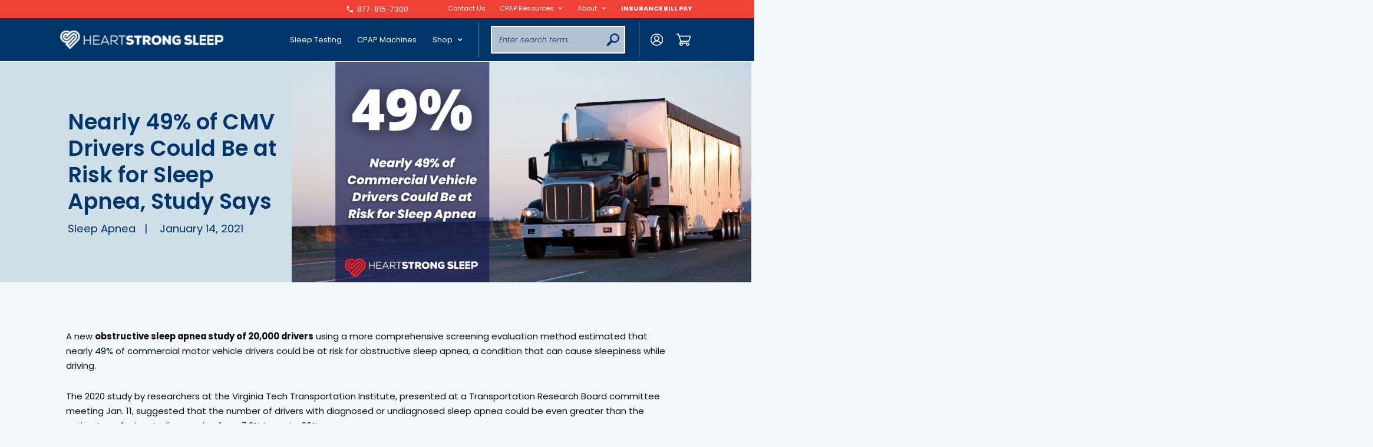

--- FILE ---
content_type: text/html; charset=utf-8
request_url: https://heartstrongsleep.com/blogs/learning-center/commercial-drivers-at-risk-for-sleep-apnea
body_size: 44718
content:
<!doctype html>
<html lang="en">
  <head> 
    <meta charset="utf-8">
    <meta http-equiv="X-UA-Compatible" content="IE=edge">
    <meta name="viewport" content="width=device-width,initial-scale=1">
    <meta name="theme-color" content="">
    <link rel="canonical" href="https://heartstrongsleep.com/blogs/learning-center/commercial-drivers-at-risk-for-sleep-apnea">
    




    <!-- Google Tag Manager -->
<script>(function(w,d,s,l,i){w[l]=w[l]||[];w[l].push({'gtm.start':
new Date().getTime(),event:'gtm.js'});var f=d.getElementsByTagName(s)[0],
j=d.createElement(s),dl=l!='dataLayer'?'&l='+l:'';j.async=true;j.src=
'https://www.googletagmanager.com/gtm.js?id='+i+dl;f.parentNode.insertBefore(j,f);
})(window,document,'script','dataLayer','GTM-N2RP8FD');</script>
<!-- End Google Tag Manager -->
    
    <!-- Global site tag (gtag.js) - Google Analytics -->
    <script async src="https://www.googletagmanager.com/gtag/js?id=G-2GBRSDS3ER"></script>
    <script>
      window.dataLayer = window.dataLayer || [];
      function gtag(){dataLayer.push(arguments);}
      gtag('js', new Date());

      gtag('config', 'G-2GBRSDS3ER');
    </script><title>Nearly 49% of CMV Drivers Could Be at Risk for Sleep Apnea, Study Says
        
</title><meta name="description" content="A new obstructive sleep apnea study of 20,000 drivers using a more comprehensive screening evaluation method estimated that nearly 49% of commercial motor vehicle drivers could be at risk for obstructive sleep apnea, a condition that can cause sleepiness while driving. The 2020 study by researchers at the Virginia Tech"><meta property="og:type" content="article">
  <meta property="og:title" content="Nearly 49% of CMV Drivers Could Be at Risk for Sleep Apnea, Study Says"><meta property="og:image" content="http://heartstrongsleep.com/cdn/shop/articles/heartstrong-sleep-commercial-vehicle-study.png?v=1610654551">
    <meta property="og:image:secure_url" content="https://heartstrongsleep.com/cdn/shop/articles/heartstrong-sleep-commercial-vehicle-study.png?v=1610654551">
    <meta property="og:image:width" content="1050">
    <meta property="og:image:height" content="600"><meta property="og:description" content="A new obstructive sleep apnea study of 20,000 drivers using a more comprehensive screening evaluation method estimated that nearly 49% of commercial motor vehicle drivers could be at risk for obstructive sleep apnea, a condition that can cause sleepiness while driving. The 2020 study by researchers at the Virginia Tech"><meta property="og:url" content="https://heartstrongsleep.com/blogs/learning-center/commercial-drivers-at-risk-for-sleep-apnea">
<meta property="og:site_name" content="Heartstrong Sleep"><meta name="twitter:card" content="summary"><meta name="twitter:title" content="Nearly 49% of CMV Drivers Could Be at Risk for Sleep Apnea, Study Says">
  <meta name="twitter:description" content="A new obstructive sleep apnea study of 20,000 drivers using a more comprehensive screening evaluation method estimated that nearly 49% of commercial motor vehicle drivers could be at risk for obstructive sleep apnea, a condition that can cause sleepiness while driving. The 2020 study by researchers at the Virginia Tech Transportation Institute, presented at a Transportation Research Board committee meeting Jan. 11, suggested that the number of drivers with diagnosed or undiagnosed sleep apnea could be even greater than the estimates of prior studies ranging from 7.2% to up to 30%. Of the 20,000 drivers tested using the so-called STOP-Bang method, as many as 9,382 drivers had apnea “potential”, while 9,639 did not have apnea. Those numbers compare with a differing sleep apnea assessment study method that concluded only 6.4% of 13,724 drivers had potential sleep apnea, and 86% did not"><meta name="twitter:image" content="https://heartstrongsleep.com/cdn/shop/articles/heartstrong-sleep-commercial-vehicle-study_600x600_crop_center.png?v=1610654551">
   
    <link rel="canonical" href="https://heartstrongsleep.com/blogs/learning-center/commercial-drivers-at-risk-for-sleep-apnea"><link
        rel="shortcut icon"
        href="//heartstrongsleep.com/cdn/shop/files/favicon_96x96.png?v=1656747029"
        type="image/png"><link href="//heartstrongsleep.com/cdn/shop/t/80/assets/slick.css?v=8564734947391866111747123801" rel="stylesheet" type="text/css" media="all" />
    <link href="//heartstrongsleep.com/cdn/shop/t/80/assets/slick-theme.css?v=27448060236218120271747123801" rel="stylesheet" type="text/css" media="all" />
    <link href="//heartstrongsleep.com/cdn/shop/t/80/assets/icofont.scss?v=18697007914478952891747123840" rel="stylesheet" type="text/css" media="all" />
    <link href="//heartstrongsleep.com/cdn/shop/t/80/assets/percentage-circle.css?v=32467057130908853401747123801" rel="stylesheet" type="text/css" media="all" />
    <link href="//heartstrongsleep.com/cdn/shop/t/80/assets/style.css?v=8673871168552919121747123840" rel="stylesheet" type="text/css" media="all" />

    <script src="//heartstrongsleep.com/cdn/shop/t/80/assets/jquery-3.7.1.min.js?v=158417595810649192771747123801" type="text/javascript"></script>

    <script>window.performance && window.performance.mark && window.performance.mark('shopify.content_for_header.start');</script><meta name="google-site-verification" content="BBeiJNRhArryMClPHGyCFmDGjGv-u_VByDiI_OTLr9g">
<meta name="google-site-verification" content="IG4lJR_8BhRyW_KeBAyuRq1Nrh6f6_JfDupGGE4bKPo">
<meta name="facebook-domain-verification" content="cnfv69ip449o390gu3pia5ljmzvfrl">
<meta id="shopify-digital-wallet" name="shopify-digital-wallet" content="/25417941055/digital_wallets/dialog">
<meta name="shopify-checkout-api-token" content="4ac735bc5c7aa4e63e926a46c9fc236f">
<meta id="in-context-paypal-metadata" data-shop-id="25417941055" data-venmo-supported="true" data-environment="production" data-locale="en_US" data-paypal-v4="true" data-currency="USD">
<link rel="alternate" type="application/atom+xml" title="Feed" href="/blogs/learning-center.atom" />
<script async="async" src="/checkouts/internal/preloads.js?locale=en-US"></script>
<link rel="preconnect" href="https://shop.app" crossorigin="anonymous">
<script async="async" src="https://shop.app/checkouts/internal/preloads.js?locale=en-US&shop_id=25417941055" crossorigin="anonymous"></script>
<script id="apple-pay-shop-capabilities" type="application/json">{"shopId":25417941055,"countryCode":"US","currencyCode":"USD","merchantCapabilities":["supports3DS"],"merchantId":"gid:\/\/shopify\/Shop\/25417941055","merchantName":"Heartstrong Sleep","requiredBillingContactFields":["postalAddress","email","phone"],"requiredShippingContactFields":["postalAddress","email","phone"],"shippingType":"shipping","supportedNetworks":["visa","masterCard","amex","discover","elo","jcb"],"total":{"type":"pending","label":"Heartstrong Sleep","amount":"1.00"},"shopifyPaymentsEnabled":true,"supportsSubscriptions":true}</script>
<script id="shopify-features" type="application/json">{"accessToken":"4ac735bc5c7aa4e63e926a46c9fc236f","betas":["rich-media-storefront-analytics"],"domain":"heartstrongsleep.com","predictiveSearch":true,"shopId":25417941055,"locale":"en"}</script>
<script>var Shopify = Shopify || {};
Shopify.shop = "jspire.myshopify.com";
Shopify.locale = "en";
Shopify.currency = {"active":"USD","rate":"1.0"};
Shopify.country = "US";
Shopify.theme = {"name":"heartstrong - upload file","id":131569713215,"schema_name":"Skeleton theme","schema_version":"1.0.0","theme_store_id":null,"role":"main"};
Shopify.theme.handle = "null";
Shopify.theme.style = {"id":null,"handle":null};
Shopify.cdnHost = "heartstrongsleep.com/cdn";
Shopify.routes = Shopify.routes || {};
Shopify.routes.root = "/";</script>
<script type="module">!function(o){(o.Shopify=o.Shopify||{}).modules=!0}(window);</script>
<script>!function(o){function n(){var o=[];function n(){o.push(Array.prototype.slice.apply(arguments))}return n.q=o,n}var t=o.Shopify=o.Shopify||{};t.loadFeatures=n(),t.autoloadFeatures=n()}(window);</script>
<script>
  window.ShopifyPay = window.ShopifyPay || {};
  window.ShopifyPay.apiHost = "shop.app\/pay";
  window.ShopifyPay.redirectState = null;
</script>
<script id="shop-js-analytics" type="application/json">{"pageType":"article"}</script>
<script defer="defer" async type="module" src="//heartstrongsleep.com/cdn/shopifycloud/shop-js/modules/v2/client.init-shop-cart-sync_BN7fPSNr.en.esm.js"></script>
<script defer="defer" async type="module" src="//heartstrongsleep.com/cdn/shopifycloud/shop-js/modules/v2/chunk.common_Cbph3Kss.esm.js"></script>
<script defer="defer" async type="module" src="//heartstrongsleep.com/cdn/shopifycloud/shop-js/modules/v2/chunk.modal_DKumMAJ1.esm.js"></script>
<script type="module">
  await import("//heartstrongsleep.com/cdn/shopifycloud/shop-js/modules/v2/client.init-shop-cart-sync_BN7fPSNr.en.esm.js");
await import("//heartstrongsleep.com/cdn/shopifycloud/shop-js/modules/v2/chunk.common_Cbph3Kss.esm.js");
await import("//heartstrongsleep.com/cdn/shopifycloud/shop-js/modules/v2/chunk.modal_DKumMAJ1.esm.js");

  window.Shopify.SignInWithShop?.initShopCartSync?.({"fedCMEnabled":true,"windoidEnabled":true});

</script>
<script>
  window.Shopify = window.Shopify || {};
  if (!window.Shopify.featureAssets) window.Shopify.featureAssets = {};
  window.Shopify.featureAssets['shop-js'] = {"shop-cart-sync":["modules/v2/client.shop-cart-sync_CJVUk8Jm.en.esm.js","modules/v2/chunk.common_Cbph3Kss.esm.js","modules/v2/chunk.modal_DKumMAJ1.esm.js"],"init-fed-cm":["modules/v2/client.init-fed-cm_7Fvt41F4.en.esm.js","modules/v2/chunk.common_Cbph3Kss.esm.js","modules/v2/chunk.modal_DKumMAJ1.esm.js"],"init-shop-email-lookup-coordinator":["modules/v2/client.init-shop-email-lookup-coordinator_Cc088_bR.en.esm.js","modules/v2/chunk.common_Cbph3Kss.esm.js","modules/v2/chunk.modal_DKumMAJ1.esm.js"],"init-windoid":["modules/v2/client.init-windoid_hPopwJRj.en.esm.js","modules/v2/chunk.common_Cbph3Kss.esm.js","modules/v2/chunk.modal_DKumMAJ1.esm.js"],"shop-button":["modules/v2/client.shop-button_B0jaPSNF.en.esm.js","modules/v2/chunk.common_Cbph3Kss.esm.js","modules/v2/chunk.modal_DKumMAJ1.esm.js"],"shop-cash-offers":["modules/v2/client.shop-cash-offers_DPIskqss.en.esm.js","modules/v2/chunk.common_Cbph3Kss.esm.js","modules/v2/chunk.modal_DKumMAJ1.esm.js"],"shop-toast-manager":["modules/v2/client.shop-toast-manager_CK7RT69O.en.esm.js","modules/v2/chunk.common_Cbph3Kss.esm.js","modules/v2/chunk.modal_DKumMAJ1.esm.js"],"init-shop-cart-sync":["modules/v2/client.init-shop-cart-sync_BN7fPSNr.en.esm.js","modules/v2/chunk.common_Cbph3Kss.esm.js","modules/v2/chunk.modal_DKumMAJ1.esm.js"],"init-customer-accounts-sign-up":["modules/v2/client.init-customer-accounts-sign-up_CfPf4CXf.en.esm.js","modules/v2/client.shop-login-button_DeIztwXF.en.esm.js","modules/v2/chunk.common_Cbph3Kss.esm.js","modules/v2/chunk.modal_DKumMAJ1.esm.js"],"pay-button":["modules/v2/client.pay-button_CgIwFSYN.en.esm.js","modules/v2/chunk.common_Cbph3Kss.esm.js","modules/v2/chunk.modal_DKumMAJ1.esm.js"],"init-customer-accounts":["modules/v2/client.init-customer-accounts_DQ3x16JI.en.esm.js","modules/v2/client.shop-login-button_DeIztwXF.en.esm.js","modules/v2/chunk.common_Cbph3Kss.esm.js","modules/v2/chunk.modal_DKumMAJ1.esm.js"],"avatar":["modules/v2/client.avatar_BTnouDA3.en.esm.js"],"init-shop-for-new-customer-accounts":["modules/v2/client.init-shop-for-new-customer-accounts_CsZy_esa.en.esm.js","modules/v2/client.shop-login-button_DeIztwXF.en.esm.js","modules/v2/chunk.common_Cbph3Kss.esm.js","modules/v2/chunk.modal_DKumMAJ1.esm.js"],"shop-follow-button":["modules/v2/client.shop-follow-button_BRMJjgGd.en.esm.js","modules/v2/chunk.common_Cbph3Kss.esm.js","modules/v2/chunk.modal_DKumMAJ1.esm.js"],"checkout-modal":["modules/v2/client.checkout-modal_B9Drz_yf.en.esm.js","modules/v2/chunk.common_Cbph3Kss.esm.js","modules/v2/chunk.modal_DKumMAJ1.esm.js"],"shop-login-button":["modules/v2/client.shop-login-button_DeIztwXF.en.esm.js","modules/v2/chunk.common_Cbph3Kss.esm.js","modules/v2/chunk.modal_DKumMAJ1.esm.js"],"lead-capture":["modules/v2/client.lead-capture_DXYzFM3R.en.esm.js","modules/v2/chunk.common_Cbph3Kss.esm.js","modules/v2/chunk.modal_DKumMAJ1.esm.js"],"shop-login":["modules/v2/client.shop-login_CA5pJqmO.en.esm.js","modules/v2/chunk.common_Cbph3Kss.esm.js","modules/v2/chunk.modal_DKumMAJ1.esm.js"],"payment-terms":["modules/v2/client.payment-terms_BxzfvcZJ.en.esm.js","modules/v2/chunk.common_Cbph3Kss.esm.js","modules/v2/chunk.modal_DKumMAJ1.esm.js"]};
</script>
<script>(function() {
  var isLoaded = false;
  function asyncLoad() {
    if (isLoaded) return;
    isLoaded = true;
    var urls = ["https:\/\/image-optimizer.salessquad.co.uk\/scripts\/tiny_img_not_found_notifier_3a4dfdebc1a6b410dbb8b05adf1b8877.js?shop=jspire.myshopify.com","https:\/\/static.rechargecdn.com\/assets\/js\/widget.min.js?shop=jspire.myshopify.com","https:\/\/cdn.shopify.com\/s\/files\/1\/0254\/1794\/1055\/t\/69\/assets\/affirmShopify.js?v=1731614829\u0026shop=jspire.myshopify.com","https:\/\/ecommerce-editor-connector.live.gelato.tech\/ecommerce-editor\/v1\/shopify.esm.js?c=aeabcb7a-bd69-45e5-9c2a-4775f6fa3b72\u0026s=e3a26341-75cd-4be9-8a3e-a3de8e2fe0aa\u0026shop=jspire.myshopify.com"];
    for (var i = 0; i < urls.length; i++) {
      var s = document.createElement('script');
      s.type = 'text/javascript';
      s.async = true;
      s.src = urls[i];
      var x = document.getElementsByTagName('script')[0];
      x.parentNode.insertBefore(s, x);
    }
  };
  if(window.attachEvent) {
    window.attachEvent('onload', asyncLoad);
  } else {
    window.addEventListener('load', asyncLoad, false);
  }
})();</script>
<script id="__st">var __st={"a":25417941055,"offset":-21600,"reqid":"6f136dab-d500-47b2-a6e1-702ecd32c1a8-1770067199","pageurl":"heartstrongsleep.com\/blogs\/learning-center\/commercial-drivers-at-risk-for-sleep-apnea","s":"articles-386449735743","u":"5376e6df681e","p":"article","rtyp":"article","rid":386449735743};</script>
<script>window.ShopifyPaypalV4VisibilityTracking = true;</script>
<script id="captcha-bootstrap">!function(){'use strict';const t='contact',e='account',n='new_comment',o=[[t,t],['blogs',n],['comments',n],[t,'customer']],c=[[e,'customer_login'],[e,'guest_login'],[e,'recover_customer_password'],[e,'create_customer']],r=t=>t.map((([t,e])=>`form[action*='/${t}']:not([data-nocaptcha='true']) input[name='form_type'][value='${e}']`)).join(','),a=t=>()=>t?[...document.querySelectorAll(t)].map((t=>t.form)):[];function s(){const t=[...o],e=r(t);return a(e)}const i='password',u='form_key',d=['recaptcha-v3-token','g-recaptcha-response','h-captcha-response',i],f=()=>{try{return window.sessionStorage}catch{return}},m='__shopify_v',_=t=>t.elements[u];function p(t,e,n=!1){try{const o=window.sessionStorage,c=JSON.parse(o.getItem(e)),{data:r}=function(t){const{data:e,action:n}=t;return t[m]||n?{data:e,action:n}:{data:t,action:n}}(c);for(const[e,n]of Object.entries(r))t.elements[e]&&(t.elements[e].value=n);n&&o.removeItem(e)}catch(o){console.error('form repopulation failed',{error:o})}}const l='form_type',E='cptcha';function T(t){t.dataset[E]=!0}const w=window,h=w.document,L='Shopify',v='ce_forms',y='captcha';let A=!1;((t,e)=>{const n=(g='f06e6c50-85a8-45c8-87d0-21a2b65856fe',I='https://cdn.shopify.com/shopifycloud/storefront-forms-hcaptcha/ce_storefront_forms_captcha_hcaptcha.v1.5.2.iife.js',D={infoText:'Protected by hCaptcha',privacyText:'Privacy',termsText:'Terms'},(t,e,n)=>{const o=w[L][v],c=o.bindForm;if(c)return c(t,g,e,D).then(n);var r;o.q.push([[t,g,e,D],n]),r=I,A||(h.body.append(Object.assign(h.createElement('script'),{id:'captcha-provider',async:!0,src:r})),A=!0)});var g,I,D;w[L]=w[L]||{},w[L][v]=w[L][v]||{},w[L][v].q=[],w[L][y]=w[L][y]||{},w[L][y].protect=function(t,e){n(t,void 0,e),T(t)},Object.freeze(w[L][y]),function(t,e,n,w,h,L){const[v,y,A,g]=function(t,e,n){const i=e?o:[],u=t?c:[],d=[...i,...u],f=r(d),m=r(i),_=r(d.filter((([t,e])=>n.includes(e))));return[a(f),a(m),a(_),s()]}(w,h,L),I=t=>{const e=t.target;return e instanceof HTMLFormElement?e:e&&e.form},D=t=>v().includes(t);t.addEventListener('submit',(t=>{const e=I(t);if(!e)return;const n=D(e)&&!e.dataset.hcaptchaBound&&!e.dataset.recaptchaBound,o=_(e),c=g().includes(e)&&(!o||!o.value);(n||c)&&t.preventDefault(),c&&!n&&(function(t){try{if(!f())return;!function(t){const e=f();if(!e)return;const n=_(t);if(!n)return;const o=n.value;o&&e.removeItem(o)}(t);const e=Array.from(Array(32),(()=>Math.random().toString(36)[2])).join('');!function(t,e){_(t)||t.append(Object.assign(document.createElement('input'),{type:'hidden',name:u})),t.elements[u].value=e}(t,e),function(t,e){const n=f();if(!n)return;const o=[...t.querySelectorAll(`input[type='${i}']`)].map((({name:t})=>t)),c=[...d,...o],r={};for(const[a,s]of new FormData(t).entries())c.includes(a)||(r[a]=s);n.setItem(e,JSON.stringify({[m]:1,action:t.action,data:r}))}(t,e)}catch(e){console.error('failed to persist form',e)}}(e),e.submit())}));const S=(t,e)=>{t&&!t.dataset[E]&&(n(t,e.some((e=>e===t))),T(t))};for(const o of['focusin','change'])t.addEventListener(o,(t=>{const e=I(t);D(e)&&S(e,y())}));const B=e.get('form_key'),M=e.get(l),P=B&&M;t.addEventListener('DOMContentLoaded',(()=>{const t=y();if(P)for(const e of t)e.elements[l].value===M&&p(e,B);[...new Set([...A(),...v().filter((t=>'true'===t.dataset.shopifyCaptcha))])].forEach((e=>S(e,t)))}))}(h,new URLSearchParams(w.location.search),n,t,e,['guest_login'])})(!0,!0)}();</script>
<script integrity="sha256-4kQ18oKyAcykRKYeNunJcIwy7WH5gtpwJnB7kiuLZ1E=" data-source-attribution="shopify.loadfeatures" defer="defer" src="//heartstrongsleep.com/cdn/shopifycloud/storefront/assets/storefront/load_feature-a0a9edcb.js" crossorigin="anonymous"></script>
<script crossorigin="anonymous" defer="defer" src="//heartstrongsleep.com/cdn/shopifycloud/storefront/assets/shopify_pay/storefront-65b4c6d7.js?v=20250812"></script>
<script data-source-attribution="shopify.dynamic_checkout.dynamic.init">var Shopify=Shopify||{};Shopify.PaymentButton=Shopify.PaymentButton||{isStorefrontPortableWallets:!0,init:function(){window.Shopify.PaymentButton.init=function(){};var t=document.createElement("script");t.src="https://heartstrongsleep.com/cdn/shopifycloud/portable-wallets/latest/portable-wallets.en.js",t.type="module",document.head.appendChild(t)}};
</script>
<script data-source-attribution="shopify.dynamic_checkout.buyer_consent">
  function portableWalletsHideBuyerConsent(e){var t=document.getElementById("shopify-buyer-consent"),n=document.getElementById("shopify-subscription-policy-button");t&&n&&(t.classList.add("hidden"),t.setAttribute("aria-hidden","true"),n.removeEventListener("click",e))}function portableWalletsShowBuyerConsent(e){var t=document.getElementById("shopify-buyer-consent"),n=document.getElementById("shopify-subscription-policy-button");t&&n&&(t.classList.remove("hidden"),t.removeAttribute("aria-hidden"),n.addEventListener("click",e))}window.Shopify?.PaymentButton&&(window.Shopify.PaymentButton.hideBuyerConsent=portableWalletsHideBuyerConsent,window.Shopify.PaymentButton.showBuyerConsent=portableWalletsShowBuyerConsent);
</script>
<script data-source-attribution="shopify.dynamic_checkout.cart.bootstrap">document.addEventListener("DOMContentLoaded",(function(){function t(){return document.querySelector("shopify-accelerated-checkout-cart, shopify-accelerated-checkout")}if(t())Shopify.PaymentButton.init();else{new MutationObserver((function(e,n){t()&&(Shopify.PaymentButton.init(),n.disconnect())})).observe(document.body,{childList:!0,subtree:!0})}}));
</script>
<link id="shopify-accelerated-checkout-styles" rel="stylesheet" media="screen" href="https://heartstrongsleep.com/cdn/shopifycloud/portable-wallets/latest/accelerated-checkout-backwards-compat.css" crossorigin="anonymous">
<style id="shopify-accelerated-checkout-cart">
        #shopify-buyer-consent {
  margin-top: 1em;
  display: inline-block;
  width: 100%;
}

#shopify-buyer-consent.hidden {
  display: none;
}

#shopify-subscription-policy-button {
  background: none;
  border: none;
  padding: 0;
  text-decoration: underline;
  font-size: inherit;
  cursor: pointer;
}

#shopify-subscription-policy-button::before {
  box-shadow: none;
}

      </style>

<script>window.performance && window.performance.mark && window.performance.mark('shopify.content_for_header.end');</script>

  <script type="application/ld+json">
  {
    "@context": "https://schema.org",
    "@type": "BlogPosting",
    "mainEntityOfPage": "/blogs/learning-center/commercial-drivers-at-risk-for-sleep-apnea",
    "articleSection": "Learning Center",
    "keywords": "Sleep Apnea",
    "headline": "Nearly 49% of CMV Drivers Could Be at Risk for Sleep Apnea, Study Says",
    "description": "A new obstructive sleep apnea study of 20,000 drivers using a more comprehensive screening evaluation method estimated that nearly 49% of commercial motor vehicle drivers...",
    "dateCreated": "2021-01-14T08:24:56",
    "datePublished": "2021-01-14T14:02:36",
    "dateModified": "2021-01-14T14:02:36",
    "image": {
      "@type": "ImageObject",
      "url": "https://heartstrongsleep.com/cdn/shop/articles/heartstrong-sleep-commercial-vehicle-study.png?v=1610654551&width=1024",
      "image": "https://heartstrongsleep.com/cdn/shop/articles/heartstrong-sleep-commercial-vehicle-study.png?v=1610654551&width=1024",
      "name": "Nearly 49% of CMV Drivers Could Be at Risk for Sleep Apnea, Study Says",
      "width": "1024",
      "height": "1024"
    },
    "author": {
      "@type": "Person",
      "name": "Joshua Arterbury",
      "givenName": "Joshua",
      "familyName": "Arterbury"
    },
    "publisher": {
      "@type": "Organization",
      "name": "Heartstrong Sleep"
    },
    "commentCount": 0,
    "comment": []
  }
  </script>



  <script type="application/ld+json">
  {
    "@context": "https://schema.org",
    "@type": "BreadcrumbList",
  "itemListElement": [{
      "@type": "ListItem",
      "position": 1,
      "name": "Translation missing: en.general.breadcrumb.home",
      "item": "https://heartstrongsleep.com"
    },{
          "@type": "ListItem",
          "position": 2,
          "name": "Learning Center",
          "item": "https://heartstrongsleep.com/blogs/learning-center"
        }, {
          "@type": "ListItem",
          "position": 3,
          "name": "Learning Center",
          "item": "https://heartstrongsleep.com/blogs/learning-center/commercial-drivers-at-risk-for-sleep-apnea"
        }]
  }
  </script>


 
  <!-- BEGIN app block: shopify://apps/schema-ninja-json-ld/blocks/schema-ninja/eaefbf21-eb9e-455d-a29c-22ad6f33ebb2 -->

  
  
  
  
  

  <script>
    // Initialize Schema Ninja debug logging
    (function() {
      window.schemaNinjaDebug = false;
      
      // Parse json_ld_enabled from string to boolean
      var rawJsonLdValue = '';
      var jsonLdEnabled = rawJsonLdValue === 'false' ? false : true; // Default to true if not explicitly false
      
      if (window.schemaNinjaDebug) {
        console.log('🥷 JSON-LD Enabled:', jsonLdEnabled);
        console.log('🥷 Page Type:', 'article');
        if (jsonLdEnabled) {
          console.log('🥷 Schema Ninja will log all generated schemas below...');
        } else {
          console.log('🥷 Schema Ninja is DISABLED - no schemas will be injected');
        }
      }

      // Debug logging function
      window.schemaNinjaLog = function(schemaType, schema) {
        if (window.schemaNinjaDebug) {
          console.group(`🥷 Schema Ninja: ${schemaType} Schema`);
          console.log('Schema Type:', schemaType);
          console.log('Page Type:', 'article');
          console.log('Schema:', schema);
          console.groupEnd();
        }
      };
    })();
  </script>

  
  
    
    
  
    
      
      <script type="application/ld+json">
{"@context":"https://schema.org","@type":"LocalBusiness","name":"jspire.myshopify.com","legalName":"Heartstrong Sleep","description":"We sleep test, diagnose and treat obstructive sleep apnea. We offer CPAP machines, CPAP masks, CPAP cushions and CPAP supplies.","url":"https://heartstrongsleep.com/","telephone":"+18327703200","email":"sleepcoach@heartstrongsleep.com","openingHoursSpecification":[{"@type":"OpeningHoursSpecification","dayOfWeek":"https://schema.org/Friday","opens":"2025-12-10T08:30:00.000000Z","closes":"2025-12-10T19:00:00.000000Z"},{"@type":"OpeningHoursSpecification","dayOfWeek":"https://schema.org/Monday","opens":"2025-12-10T08:30:00.000000Z","closes":"2025-12-10T19:00:00.000000Z"},{"@type":"OpeningHoursSpecification","dayOfWeek":"https://schema.org/Thursday","opens":"2025-12-10T08:30:00.000000Z","closes":"2025-12-10T19:00:00.000000Z"},{"@type":"OpeningHoursSpecification","dayOfWeek":"https://schema.org/Tuesday","opens":"2025-12-10T08:30:00.000000Z","closes":"2025-12-10T19:00:00.000000Z"},{"@type":"OpeningHoursSpecification","dayOfWeek":"https://schema.org/Wednesday","opens":"2025-12-10T08:30:00.000000Z","closes":"2025-12-10T19:00:00.000000Z"}],"address":{"@type":"PostalAddress","streetAddress":"350 Nursery Rd #5101","addressLocality":"The Woodlands","addressRegion":"TX","postalCode":"77380","addressCountry":"US"},"sameAs":["https://www.facebook.com/heartstrongsleep","https://www.instagram.com/heartstrongsleep/","https://x.com/heartstrongzzzz","https://www.youtube.com/@heartstrongsleep"]}
      </script>
      <script>
        if (window.schemaNinjaLog) {
          window.schemaNinjaLog('Organization/LocalBusiness', `{"@context":"https://schema.org","@type":"LocalBusiness","name":"jspire.myshopify.com","legalName":"Heartstrong Sleep","description":"We sleep test, diagnose and treat obstructive sleep apnea. We offer CPAP machines, CPAP masks, CPAP cushions and CPAP supplies.","url":"https://heartstrongsleep.com/","telephone":"+18327703200","email":"sleepcoach@heartstrongsleep.com","openingHoursSpecification":[{"@type":"OpeningHoursSpecification","dayOfWeek":"https://schema.org/Friday","opens":"2025-12-10T08:30:00.000000Z","closes":"2025-12-10T19:00:00.000000Z"},{"@type":"OpeningHoursSpecification","dayOfWeek":"https://schema.org/Monday","opens":"2025-12-10T08:30:00.000000Z","closes":"2025-12-10T19:00:00.000000Z"},{"@type":"OpeningHoursSpecification","dayOfWeek":"https://schema.org/Thursday","opens":"2025-12-10T08:30:00.000000Z","closes":"2025-12-10T19:00:00.000000Z"},{"@type":"OpeningHoursSpecification","dayOfWeek":"https://schema.org/Tuesday","opens":"2025-12-10T08:30:00.000000Z","closes":"2025-12-10T19:00:00.000000Z"},{"@type":"OpeningHoursSpecification","dayOfWeek":"https://schema.org/Wednesday","opens":"2025-12-10T08:30:00.000000Z","closes":"2025-12-10T19:00:00.000000Z"}],"address":{"@type":"PostalAddress","streetAddress":"350 Nursery Rd #5101","addressLocality":"The Woodlands","addressRegion":"TX","postalCode":"77380","addressCountry":"US"},"sameAs":["https://www.facebook.com/heartstrongsleep","https://www.instagram.com/heartstrongsleep/","https://x.com/heartstrongzzzz","https://www.youtube.com/@heartstrongsleep"]}`);
        }
      </script>
    
  

  
  
    

    <script type="application/ld+json">
{
      "@context": "https://schema.org",
      "@type": "BlogPosting",
      "headline": "Nearly 49% of CMV Drivers Could Be at Risk for Sleep Apnea, Study Says",
      "url": "https://heartstrongsleep.com/blogs/learning-center/commercial-drivers-at-risk-for-sleep-apnea"
      ,
      "image": "//heartstrongsleep.com/cdn/shop/articles/heartstrong-sleep-commercial-vehicle-study.png?crop=center\u0026height=630\u0026v=1610654551\u0026width=1200"
      
      ,
      "datePublished": "2021-01-14T14:02:36-0600"
      
      ,
      "dateModified": "2021-01-14T14:02:44-0600"
      
      ,
      "author": {
        "@type": "Person",
        "name": "Joshua Arterbury"
      }
      
      ,
      "articleBody": "\nA new obstructive sleep apnea study of 20,000 drivers using a more comprehensive screening evaluation method estimated that nearly 49% of commercial motor vehicle drivers could be at risk for obstructive sleep apnea, a condition that can cause sleepiness while driving.\nThe 2020 study by researchers at the Virginia Tech Transportation Institute, presented at a Transportation Research Board committee meeting Jan. 11, suggested that the number of drivers with diagnosed or undiagnosed sleep apnea could be even greater than the estimates of prior studies ranging from 7.2% to up to 30%.\nOf the 20,000 drivers tested using the so-called STOP-Bang method, as many as 9,382 drivers had apnea “potential”, while 9,639 did not have apnea. Those numbers compare with a differing sleep apnea assessment study method that concluded only 6.4% of 13,724 drivers had potential sleep apnea, and 86% did not have the condition.\nThe STOP-Bang method used for the new study was an eight-item apnea screening tool that incorporates subjective symptoms and objective OSA risk analysis factors that include assessing snoring, tiredness, observed apnea, hypertension, body mass index, age, neck circumference and gender.\n“The goal of the new study is really to get an accurate estimate of potential OSA\", said presenter Jeffrey Hickman, a VTTI researcher who participated in the study. “We’re not trying to diagnose people. We’re just screening them.”\nThe new research using the STOP-Bang method concluded that drivers recruited for the study with undiagnosed and untreated sleep apnea were at greater risk of being involved in reportable crashes, moving violations and preventable crashes.\nThe health challenges for longhaul drivers include long hours on the road, little exercise and a lack of access to healthy food at truck stops that can lead to them becoming overweight and susceptible to serious medical conditions, including apnea.\n“Beyond the health consequences, there are also safety consequences that are well established in the literature that those diagnosed with OSA that is not treated increases your crash risk because you’re not getting sleep,” Hickman told the TRB Truck and Bus Operators Health and Wellness Subcommittee at a virtual presentation. “If you’re not getting sleep, you’re tired when you’re driving and so that results in a lot of inattention that increases your crash risk.”\nThe good news is that drivers who are treated with a variety of methods ranging from surgery to positive airway pressure, or C-PAP masks, actually lower their crash risk to the same level as drivers without sleep apnea, Hickman said.\nObstructive sleep apnea is a disorder characterized by the repetitive blockage or collapse of the upper airway for 10 seconds or more. The bouts of closed airway create periods of low oxygen and high carbon monoxide concentrations in the blood and fragmented sleep due to waking to gasp for air, the study said.\n“Although several studies have estimated the prevalence of obstructive sleep apnea in the commercial motor vehicle driver population, limitations such as small sample sizes and study samples that are not representative of the industry have limited the generalizability of these study findings to the general CMV population,” the study noted.\nHickman said that, in general, there aren’t effective screening methods available for medical examiners to diagnose sleep apnea.\n“And it’s not something that people raise their hands and say ‘Yes, I want a C-PAP machine,’ ” he said. “There is some incentive to be less than truthful because drivers just don’t want that treatment.” (Commentary: We have seen a change in this way of thinking. More and more drivers are taking responsibility for their sleep health)\nNatalie Hartenbaum, a medical doctor and recognized expert in occupational fitness and truck driver health, told Transport Topics last year that the Federal Motor Carrier Safety Administration’s guidance for certified medical examiners has improved. She also said that sleep apnea is an ongoing problem because FMCSA is not providing regulatory standards for the condition.\nDespite lingering concerns about the potential dangers of OSA, federal regulators in 2017 announced plans to formally withdraw a 2016 advance notice of proposed rulemaking seeking information on the potential for adopting standards to assess risks associated with transportation workers diagnosed with apnea operating in safety-sensitive positions.\nIf you feel you are at risk for sleep apnea, we suggest taking our free sleep assessment or our home sleep test.  Or call us at 877-815-7300.\nContent Source:https://www.ttnews.com/articles/study-estimates-nearly-49-cmv-drivers-could-have-sleep-apnea-0\n \n "
      
      
    }
    </script>
    <script>
      if (window.schemaNinjaLog) {
        window.schemaNinjaLog('BlogPosting', `{
      "@context": "https://schema.org",
      "@type": "BlogPosting",
      "headline": "Nearly 49% of CMV Drivers Could Be at Risk for Sleep Apnea, Study Says",
      "url": "https://heartstrongsleep.com/blogs/learning-center/commercial-drivers-at-risk-for-sleep-apnea"
      ,
      "image": "//heartstrongsleep.com/cdn/shop/articles/heartstrong-sleep-commercial-vehicle-study.png?crop=center\u0026height=630\u0026v=1610654551\u0026width=1200"
      
      ,
      "datePublished": "2021-01-14T14:02:36-0600"
      
      ,
      "dateModified": "2021-01-14T14:02:44-0600"
      
      ,
      "author": {
        "@type": "Person",
        "name": "Joshua Arterbury"
      }
      
      ,
      "articleBody": "\nA new obstructive sleep apnea study of 20,000 drivers using a more comprehensive screening evaluation method estimated that nearly 49% of commercial motor vehicle drivers could be at risk for obstructive sleep apnea, a condition that can cause sleepiness while driving.\nThe 2020 study by researchers at the Virginia Tech Transportation Institute, presented at a Transportation Research Board committee meeting Jan. 11, suggested that the number of drivers with diagnosed or undiagnosed sleep apnea could be even greater than the estimates of prior studies ranging from 7.2% to up to 30%.\nOf the 20,000 drivers tested using the so-called STOP-Bang method, as many as 9,382 drivers had apnea “potential”, while 9,639 did not have apnea. Those numbers compare with a differing sleep apnea assessment study method that concluded only 6.4% of 13,724 drivers had potential sleep apnea, and 86% did not have the condition.\nThe STOP-Bang method used for the new study was an eight-item apnea screening tool that incorporates subjective symptoms and objective OSA risk analysis factors that include assessing snoring, tiredness, observed apnea, hypertension, body mass index, age, neck circumference and gender.\n“The goal of the new study is really to get an accurate estimate of potential OSA\", said presenter Jeffrey Hickman, a VTTI researcher who participated in the study. “We’re not trying to diagnose people. We’re just screening them.”\nThe new research using the STOP-Bang method concluded that drivers recruited for the study with undiagnosed and untreated sleep apnea were at greater risk of being involved in reportable crashes, moving violations and preventable crashes.\nThe health challenges for longhaul drivers include long hours on the road, little exercise and a lack of access to healthy food at truck stops that can lead to them becoming overweight and susceptible to serious medical conditions, including apnea.\n“Beyond the health consequences, there are also safety consequences that are well established in the literature that those diagnosed with OSA that is not treated increases your crash risk because you’re not getting sleep,” Hickman told the TRB Truck and Bus Operators Health and Wellness Subcommittee at a virtual presentation. “If you’re not getting sleep, you’re tired when you’re driving and so that results in a lot of inattention that increases your crash risk.”\nThe good news is that drivers who are treated with a variety of methods ranging from surgery to positive airway pressure, or C-PAP masks, actually lower their crash risk to the same level as drivers without sleep apnea, Hickman said.\nObstructive sleep apnea is a disorder characterized by the repetitive blockage or collapse of the upper airway for 10 seconds or more. The bouts of closed airway create periods of low oxygen and high carbon monoxide concentrations in the blood and fragmented sleep due to waking to gasp for air, the study said.\n“Although several studies have estimated the prevalence of obstructive sleep apnea in the commercial motor vehicle driver population, limitations such as small sample sizes and study samples that are not representative of the industry have limited the generalizability of these study findings to the general CMV population,” the study noted.\nHickman said that, in general, there aren’t effective screening methods available for medical examiners to diagnose sleep apnea.\n“And it’s not something that people raise their hands and say ‘Yes, I want a C-PAP machine,’ ” he said. “There is some incentive to be less than truthful because drivers just don’t want that treatment.” (Commentary: We have seen a change in this way of thinking. More and more drivers are taking responsibility for their sleep health)\nNatalie Hartenbaum, a medical doctor and recognized expert in occupational fitness and truck driver health, told Transport Topics last year that the Federal Motor Carrier Safety Administration’s guidance for certified medical examiners has improved. She also said that sleep apnea is an ongoing problem because FMCSA is not providing regulatory standards for the condition.\nDespite lingering concerns about the potential dangers of OSA, federal regulators in 2017 announced plans to formally withdraw a 2016 advance notice of proposed rulemaking seeking information on the potential for adopting standards to assess risks associated with transportation workers diagnosed with apnea operating in safety-sensitive positions.\nIf you feel you are at risk for sleep apnea, we suggest taking our free sleep assessment or our home sleep test.  Or call us at 877-815-7300.\nContent Source:https://www.ttnews.com/articles/study-estimates-nearly-49-cmv-drivers-could-have-sleep-apnea-0\n \n "
      
      
    }`);
      }
    </script>
  

  
  
    
    
    

    
    

    
    
      

      <script type="application/ld+json">
{
        "@context": "https://schema.org",
        "@type": "BreadcrumbList",
        "itemListElement": [
          {
            "@type": "ListItem",
            "position": 1,
            "name": "Home",
            "item": "https://heartstrongsleep.com"
          },
          {
            "@type": "ListItem",
            "position": 2,
            "name": "Learning Center",
            "item": "https://heartstrongsleep.com/blogs/learning-center"
          },
          {
            "@type": "ListItem",
            "position": 3,
            "name": "Nearly 49% of CMV Drivers Could Be at Risk for Sleep Apnea, Study Says"
          }
        ]
      }
      </script>
      <script>
        if (window.schemaNinjaLog) {
          window.schemaNinjaLog('Article Breadcrumb', `{
        "@context": "https://schema.org",
        "@type": "BreadcrumbList",
        "itemListElement": [
          {
            "@type": "ListItem",
            "position": 1,
            "name": "Home",
            "item": "https://heartstrongsleep.com"
          },
          {
            "@type": "ListItem",
            "position": 2,
            "name": "Learning Center",
            "item": "https://heartstrongsleep.com/blogs/learning-center"
          },
          {
            "@type": "ListItem",
            "position": 3,
            "name": "Nearly 49% of CMV Drivers Could Be at Risk for Sleep Apnea, Study Says"
          }
        ]
      }`);
        }
      </script>
    

  

  
  

  
  <!-- END app block --><!-- BEGIN app block: shopify://apps/frequently-bought/blocks/app-embed-block/b1a8cbea-c844-4842-9529-7c62dbab1b1f --><script>
    window.codeblackbelt = window.codeblackbelt || {};
    window.codeblackbelt.shop = window.codeblackbelt.shop || 'jspire.myshopify.com';
    </script><script src="//cdn.codeblackbelt.com/widgets/frequently-bought-together/bootstrap.min.js?version=2026020215-0600" async></script>
 <!-- END app block --><!-- BEGIN app block: shopify://apps/upload-lift/blocks/app-embed/3c98bdcb-7587-4ade-bfe4-7d8af00d05ca -->
<script src="https://assets.cloudlift.app/api/assets/upload.js?shop=jspire.myshopify.com" defer="defer"></script>

<!-- END app block --><!-- BEGIN app block: shopify://apps/klaviyo-email-marketing-sms/blocks/klaviyo-onsite-embed/2632fe16-c075-4321-a88b-50b567f42507 -->












  <script async src="https://static.klaviyo.com/onsite/js/Uzj9Fi/klaviyo.js?company_id=Uzj9Fi"></script>
  <script>!function(){if(!window.klaviyo){window._klOnsite=window._klOnsite||[];try{window.klaviyo=new Proxy({},{get:function(n,i){return"push"===i?function(){var n;(n=window._klOnsite).push.apply(n,arguments)}:function(){for(var n=arguments.length,o=new Array(n),w=0;w<n;w++)o[w]=arguments[w];var t="function"==typeof o[o.length-1]?o.pop():void 0,e=new Promise((function(n){window._klOnsite.push([i].concat(o,[function(i){t&&t(i),n(i)}]))}));return e}}})}catch(n){window.klaviyo=window.klaviyo||[],window.klaviyo.push=function(){var n;(n=window._klOnsite).push.apply(n,arguments)}}}}();</script>

  




  <script>
    window.klaviyoReviewsProductDesignMode = false
  </script>



  <!-- BEGIN app snippet: customer-hub-data --><script>
  if (!window.customerHub) {
    window.customerHub = {};
  }
  window.customerHub.storefrontRoutes = {
    login: "/account/login?return_url=%2F%23k-hub",
    register: "/account/register?return_url=%2F%23k-hub",
    logout: "/account/logout",
    profile: "/account",
    addresses: "/account/addresses",
  };
  
  window.customerHub.userId = null;
  
  window.customerHub.storeDomain = "jspire.myshopify.com";

  

  
    window.customerHub.storeLocale = {
        currentLanguage: 'en',
        currentCountry: 'US',
        availableLanguages: [
          
            {
              iso_code: 'en',
              endonym_name: 'English'
            }
          
        ],
        availableCountries: [
          
            {
              iso_code: 'US',
              name: 'United States',
              currency_code: 'USD'
            }
          
        ]
    };
  
</script>
<!-- END app snippet -->



  <!-- BEGIN app snippet: customer-hub-replace-links -->
<script>
  function replaceAccountLinks() {
    const selector =
      'a[href$="/account/login"], a[href$="/account"], a[href^="https://shopify.com/"][href*="/account"], a[href*="/customer_identity/redirect"], a[href*="/customer_authentication/redirect"], a[href$="/account';
    const accountLinksNodes = document.querySelectorAll(selector);
    for (const node of accountLinksNodes) {
      const ignore = node.dataset.kHubIgnore !== undefined && node.dataset.kHubIgnore !== 'false';
      if (!ignore) {
        // Any login links to Shopify's account system, point them at the customer hub instead.
        node.href = '#k-hub';
        /**
         * There are some themes which apply a page transition on every click of an anchor tag (usually a fade-out) that's supposed to be faded back in when the next page loads.
         * However, since clicking the k-hub link doesn't trigger a page load, the page gets stuck on a blank screen.
         * Luckily, these themes usually have a className you can add to links to skip the transition.
         * Let's hope that all such themes are consistent/copy each other and just proactively add those classNames when we replace the link.
         **/
        node.classList.add('no-transition', 'js-no-transition');
      }
    }
  }

  
    if (document.readyState === 'complete') {
      replaceAccountLinks();
    } else {
      const controller = new AbortController();
      document.addEventListener(
        'readystatechange',
        () => {
          replaceAccountLinks(); // try to replace links both during `interactive` state and `complete` state
          if (document.readyState === 'complete') {
            // readystatechange can fire with "complete" multiple times per page load, so make sure we're not duplicating effort
            // by removing the listener afterwards.
            controller.abort();
          }
        },
        { signal: controller.signal },
      );
    }
  
</script>
<!-- END app snippet -->



<!-- END app block --><!-- BEGIN app block: shopify://apps/oxi-social-login/blocks/social-login-embed/24ad60bc-8f09-42fa-807e-e5eda0fdae17 -->


<script>
    
        var vt = '1768576083';
    
        var oxi_data_scheme = 'light';
        if (document.querySelector('html').hasAttribute('data-scheme')) {
            oxi_data_scheme = document.querySelector('html').getAttribute('data-scheme');
        }
    function wfete(selector) {
    return new Promise(resolve => {
    if (document.querySelector(selector)) {
      return resolve(document.querySelector(selector));
    }

    const observer = new MutationObserver(() => {
      if (document.querySelector(selector)) {
        resolve(document.querySelector(selector));
        observer.disconnect();
      }
    });

    observer.observe(document.body, {
      subtree: true,
      childList: true,
    });
    });
  }
  async function oxi_init() {
    const data = await getOConfig();
  }
  function getOConfig() {
    var script = document.createElement('script');
    script.src = '//social-login.oxiapps.com/init.json?shop=jspire.myshopify.com&vt='+vt+'&callback=jQuery111004090950169811405_1543664809199';
    script.setAttribute('rel','nofollow');
    document.head.appendChild(script);
  }
  function jQuery111004090950169811405_1543664809199(p) {
        var shop_locale = "";
        if (typeof Shopify !== 'undefined' && typeof Shopify.locale !== 'undefined') {
            shop_locale = "&locale="+Shopify.locale;
    }
    if (p.m == "1") {
      if (typeof oxi_initialized === 'undefined') {
        var oxi_initialized = true;
        //vt = parseInt(p.v);
        vt = parseInt(vt);

                var elem = document.createElement("link");
                elem.setAttribute("type", "text/css");
                elem.setAttribute("rel", "stylesheet");
                elem.setAttribute("href", "https://cdn.shopify.com/extensions/019a9bbf-e6d9-7768-bf83-c108720b519c/embedded-social-login-54/assets/remodal.css");
                document.getElementsByTagName("head")[0].appendChild(elem);


        var newScript = document.createElement('script');
        newScript.type = 'text/javascript';
        newScript.src = 'https://cdn.shopify.com/extensions/019a9bbf-e6d9-7768-bf83-c108720b519c/embedded-social-login-54/assets/osl.min.js';
        document.getElementsByTagName('head')[0].appendChild(newScript);
      }
    } else {
      const intervalID = setInterval(() => {
        if (document.querySelector('body')) {
            clearInterval(intervalID);

            opa = ['form[action*="account/login"]', 'form[action$="account"]'];
            opa.forEach(e => {
                wfete(e).then(element => {
                    if (typeof oxi_initialized === 'undefined') {
                        var oxi_initialized = true;
                        console.log("Oxi Social Login Initialized");
                        if (p.i == 'y') {
                            var list = document.querySelectorAll(e);
                            var oxi_list_length = 0;
                            if (list.length > 0) {
                                //oxi_list_length = 3;
                                oxi_list_length = list.length;
                            }
                            for(var osli1 = 0; osli1 < oxi_list_length; osli1++) {
                                if (list[osli1].querySelector('[value="guest_login"]')) {
                                } else {
                                if ( list[osli1].querySelectorAll('.oxi-social-login').length <= 0 && list[osli1].querySelectorAll('.oxi_social_wrapper').length <= 0 ) {
                                    var osl_checkout_url = '';
                                    if (list[osli1].querySelector('[name="checkout_url"]') !== null) {
                                        osl_checkout_url = '&osl_checkout_url='+list[osli1].querySelector('[name="checkout_url"]').value;
                                    }
                                    osl_checkout_url = osl_checkout_url.replace(/<[^>]*>/g, '').trim();
                                    list[osli1].insertAdjacentHTML(p.p, '<div class="oxi_social_wrapper" style="'+p.c+'"><iframe id="social_login_frame" class="social_login_frame" title="Social Login" src="https://social-login.oxiapps.com/widget?site='+p.s+'&vt='+vt+shop_locale+osl_checkout_url+'&scheme='+oxi_data_scheme+'" style="width:100%;max-width:100%;padding-top:0px;margin-bottom:5px;border:0px;height:'+p.h+'px;" scrolling=no></iframe></div>');
                                }
                                }
                            }
                        }
                    }
                });
            });

            wfete('#oxi-social-login').then(element => {
                document.getElementById('oxi-social-login').innerHTML="<iframe id='social_login_frame' class='social_login_frame' title='Social Login' src='https://social-login.oxiapps.com/widget?site="+p.s+"&vt="+vt+shop_locale+"&scheme="+oxi_data_scheme+"' style='width:100%;max-width:100%;padding-top:0px;margin-bottom:5px;border:0px;height:"+p.h+"px;' scrolling=no></iframe>";
            });
            wfete('.oxi-social-login').then(element => {
                var oxi_elms = document.querySelectorAll(".oxi-social-login");
                oxi_elms.forEach((oxi_elm) => {
                            oxi_elm.innerHTML="<iframe id='social_login_frame' class='social_login_frame' title='Social Login' src='https://social-login.oxiapps.com/widget?site="+p.s+"&vt="+vt+shop_locale+"&scheme="+oxi_data_scheme+"' style='width:100%;max-width:100%;padding-top:0px;margin-bottom:5px;border:0px;height:"+p.h+"px;' scrolling=no></iframe>";
                });
            });
        }
      }, 100);
    }

    var o_resized = false;
    var oxi_response = function(event) {
      if (event.origin+'/'=="https://social-login.oxiapps.com/") {
                if (event.data.action == "loaded") {
                    event.source.postMessage({
                        action:'getParentUrl',parentUrl: window.location.href+''
                    },"*");
                }

        var message = event.data+'';
        var key = message.split(':')[0];
        var value = message.split(':')[1];
        if (key=="height") {
          var oxi_iframe = document.getElementById('social_login_frame');
          if (oxi_iframe && !o_resized) {
            o_resized = true;
            oxi_iframe.style.height = value + "px";
          }
        }
      }
    };
    if (window.addEventListener) {
      window.addEventListener('message', oxi_response, false);
    } else {
      window.attachEvent("onmessage", oxi_response);
    }
  }
  oxi_init();
</script>


<!-- END app block --><link href="https://monorail-edge.shopifysvc.com" rel="dns-prefetch">
<script>(function(){if ("sendBeacon" in navigator && "performance" in window) {try {var session_token_from_headers = performance.getEntriesByType('navigation')[0].serverTiming.find(x => x.name == '_s').description;} catch {var session_token_from_headers = undefined;}var session_cookie_matches = document.cookie.match(/_shopify_s=([^;]*)/);var session_token_from_cookie = session_cookie_matches && session_cookie_matches.length === 2 ? session_cookie_matches[1] : "";var session_token = session_token_from_headers || session_token_from_cookie || "";function handle_abandonment_event(e) {var entries = performance.getEntries().filter(function(entry) {return /monorail-edge.shopifysvc.com/.test(entry.name);});if (!window.abandonment_tracked && entries.length === 0) {window.abandonment_tracked = true;var currentMs = Date.now();var navigation_start = performance.timing.navigationStart;var payload = {shop_id: 25417941055,url: window.location.href,navigation_start,duration: currentMs - navigation_start,session_token,page_type: "article"};window.navigator.sendBeacon("https://monorail-edge.shopifysvc.com/v1/produce", JSON.stringify({schema_id: "online_store_buyer_site_abandonment/1.1",payload: payload,metadata: {event_created_at_ms: currentMs,event_sent_at_ms: currentMs}}));}}window.addEventListener('pagehide', handle_abandonment_event);}}());</script>
<script id="web-pixels-manager-setup">(function e(e,d,r,n,o){if(void 0===o&&(o={}),!Boolean(null===(a=null===(i=window.Shopify)||void 0===i?void 0:i.analytics)||void 0===a?void 0:a.replayQueue)){var i,a;window.Shopify=window.Shopify||{};var t=window.Shopify;t.analytics=t.analytics||{};var s=t.analytics;s.replayQueue=[],s.publish=function(e,d,r){return s.replayQueue.push([e,d,r]),!0};try{self.performance.mark("wpm:start")}catch(e){}var l=function(){var e={modern:/Edge?\/(1{2}[4-9]|1[2-9]\d|[2-9]\d{2}|\d{4,})\.\d+(\.\d+|)|Firefox\/(1{2}[4-9]|1[2-9]\d|[2-9]\d{2}|\d{4,})\.\d+(\.\d+|)|Chrom(ium|e)\/(9{2}|\d{3,})\.\d+(\.\d+|)|(Maci|X1{2}).+ Version\/(15\.\d+|(1[6-9]|[2-9]\d|\d{3,})\.\d+)([,.]\d+|)( \(\w+\)|)( Mobile\/\w+|) Safari\/|Chrome.+OPR\/(9{2}|\d{3,})\.\d+\.\d+|(CPU[ +]OS|iPhone[ +]OS|CPU[ +]iPhone|CPU IPhone OS|CPU iPad OS)[ +]+(15[._]\d+|(1[6-9]|[2-9]\d|\d{3,})[._]\d+)([._]\d+|)|Android:?[ /-](13[3-9]|1[4-9]\d|[2-9]\d{2}|\d{4,})(\.\d+|)(\.\d+|)|Android.+Firefox\/(13[5-9]|1[4-9]\d|[2-9]\d{2}|\d{4,})\.\d+(\.\d+|)|Android.+Chrom(ium|e)\/(13[3-9]|1[4-9]\d|[2-9]\d{2}|\d{4,})\.\d+(\.\d+|)|SamsungBrowser\/([2-9]\d|\d{3,})\.\d+/,legacy:/Edge?\/(1[6-9]|[2-9]\d|\d{3,})\.\d+(\.\d+|)|Firefox\/(5[4-9]|[6-9]\d|\d{3,})\.\d+(\.\d+|)|Chrom(ium|e)\/(5[1-9]|[6-9]\d|\d{3,})\.\d+(\.\d+|)([\d.]+$|.*Safari\/(?![\d.]+ Edge\/[\d.]+$))|(Maci|X1{2}).+ Version\/(10\.\d+|(1[1-9]|[2-9]\d|\d{3,})\.\d+)([,.]\d+|)( \(\w+\)|)( Mobile\/\w+|) Safari\/|Chrome.+OPR\/(3[89]|[4-9]\d|\d{3,})\.\d+\.\d+|(CPU[ +]OS|iPhone[ +]OS|CPU[ +]iPhone|CPU IPhone OS|CPU iPad OS)[ +]+(10[._]\d+|(1[1-9]|[2-9]\d|\d{3,})[._]\d+)([._]\d+|)|Android:?[ /-](13[3-9]|1[4-9]\d|[2-9]\d{2}|\d{4,})(\.\d+|)(\.\d+|)|Mobile Safari.+OPR\/([89]\d|\d{3,})\.\d+\.\d+|Android.+Firefox\/(13[5-9]|1[4-9]\d|[2-9]\d{2}|\d{4,})\.\d+(\.\d+|)|Android.+Chrom(ium|e)\/(13[3-9]|1[4-9]\d|[2-9]\d{2}|\d{4,})\.\d+(\.\d+|)|Android.+(UC? ?Browser|UCWEB|U3)[ /]?(15\.([5-9]|\d{2,})|(1[6-9]|[2-9]\d|\d{3,})\.\d+)\.\d+|SamsungBrowser\/(5\.\d+|([6-9]|\d{2,})\.\d+)|Android.+MQ{2}Browser\/(14(\.(9|\d{2,})|)|(1[5-9]|[2-9]\d|\d{3,})(\.\d+|))(\.\d+|)|K[Aa][Ii]OS\/(3\.\d+|([4-9]|\d{2,})\.\d+)(\.\d+|)/},d=e.modern,r=e.legacy,n=navigator.userAgent;return n.match(d)?"modern":n.match(r)?"legacy":"unknown"}(),u="modern"===l?"modern":"legacy",c=(null!=n?n:{modern:"",legacy:""})[u],f=function(e){return[e.baseUrl,"/wpm","/b",e.hashVersion,"modern"===e.buildTarget?"m":"l",".js"].join("")}({baseUrl:d,hashVersion:r,buildTarget:u}),m=function(e){var d=e.version,r=e.bundleTarget,n=e.surface,o=e.pageUrl,i=e.monorailEndpoint;return{emit:function(e){var a=e.status,t=e.errorMsg,s=(new Date).getTime(),l=JSON.stringify({metadata:{event_sent_at_ms:s},events:[{schema_id:"web_pixels_manager_load/3.1",payload:{version:d,bundle_target:r,page_url:o,status:a,surface:n,error_msg:t},metadata:{event_created_at_ms:s}}]});if(!i)return console&&console.warn&&console.warn("[Web Pixels Manager] No Monorail endpoint provided, skipping logging."),!1;try{return self.navigator.sendBeacon.bind(self.navigator)(i,l)}catch(e){}var u=new XMLHttpRequest;try{return u.open("POST",i,!0),u.setRequestHeader("Content-Type","text/plain"),u.send(l),!0}catch(e){return console&&console.warn&&console.warn("[Web Pixels Manager] Got an unhandled error while logging to Monorail."),!1}}}}({version:r,bundleTarget:l,surface:e.surface,pageUrl:self.location.href,monorailEndpoint:e.monorailEndpoint});try{o.browserTarget=l,function(e){var d=e.src,r=e.async,n=void 0===r||r,o=e.onload,i=e.onerror,a=e.sri,t=e.scriptDataAttributes,s=void 0===t?{}:t,l=document.createElement("script"),u=document.querySelector("head"),c=document.querySelector("body");if(l.async=n,l.src=d,a&&(l.integrity=a,l.crossOrigin="anonymous"),s)for(var f in s)if(Object.prototype.hasOwnProperty.call(s,f))try{l.dataset[f]=s[f]}catch(e){}if(o&&l.addEventListener("load",o),i&&l.addEventListener("error",i),u)u.appendChild(l);else{if(!c)throw new Error("Did not find a head or body element to append the script");c.appendChild(l)}}({src:f,async:!0,onload:function(){if(!function(){var e,d;return Boolean(null===(d=null===(e=window.Shopify)||void 0===e?void 0:e.analytics)||void 0===d?void 0:d.initialized)}()){var d=window.webPixelsManager.init(e)||void 0;if(d){var r=window.Shopify.analytics;r.replayQueue.forEach((function(e){var r=e[0],n=e[1],o=e[2];d.publishCustomEvent(r,n,o)})),r.replayQueue=[],r.publish=d.publishCustomEvent,r.visitor=d.visitor,r.initialized=!0}}},onerror:function(){return m.emit({status:"failed",errorMsg:"".concat(f," has failed to load")})},sri:function(e){var d=/^sha384-[A-Za-z0-9+/=]+$/;return"string"==typeof e&&d.test(e)}(c)?c:"",scriptDataAttributes:o}),m.emit({status:"loading"})}catch(e){m.emit({status:"failed",errorMsg:(null==e?void 0:e.message)||"Unknown error"})}}})({shopId: 25417941055,storefrontBaseUrl: "https://heartstrongsleep.com",extensionsBaseUrl: "https://extensions.shopifycdn.com/cdn/shopifycloud/web-pixels-manager",monorailEndpoint: "https://monorail-edge.shopifysvc.com/unstable/produce_batch",surface: "storefront-renderer",enabledBetaFlags: ["2dca8a86"],webPixelsConfigList: [{"id":"1119387711","configuration":"{\"accountID\":\"Uzj9Fi\",\"webPixelConfig\":\"eyJlbmFibGVBZGRlZFRvQ2FydEV2ZW50cyI6IHRydWV9\"}","eventPayloadVersion":"v1","runtimeContext":"STRICT","scriptVersion":"524f6c1ee37bacdca7657a665bdca589","type":"APP","apiClientId":123074,"privacyPurposes":["ANALYTICS","MARKETING"],"dataSharingAdjustments":{"protectedCustomerApprovalScopes":["read_customer_address","read_customer_email","read_customer_name","read_customer_personal_data","read_customer_phone"]}},{"id":"738885695","configuration":"{\"ti\":\"187199251\",\"endpoint\":\"https:\/\/bat.bing.com\/action\/0\"}","eventPayloadVersion":"v1","runtimeContext":"STRICT","scriptVersion":"5ee93563fe31b11d2d65e2f09a5229dc","type":"APP","apiClientId":2997493,"privacyPurposes":["ANALYTICS","MARKETING","SALE_OF_DATA"],"dataSharingAdjustments":{"protectedCustomerApprovalScopes":["read_customer_personal_data"]}},{"id":"459604031","configuration":"{\"eventPixelIdAddToCart\":\"tw-orcme-orcmg\",\"eventPixelIdSiteVisit\":\"tw-orcme-orcmj\",\"eventPixelIdPurchase\":\"tw-orcme-orcmi\",\"eventPixelIdAddedPaymentInfo\":\"tw-orcme-orcml\",\"eventPixelIdCheckoutInitiated\":\"tw-orcme-orcmf\",\"eventPixelIdContentView\":\"tw-orcme-orcmh\",\"eventPixelIdSearch\":\"tw-orcme-orcmk\",\"basePixelId\":\"orcme\",\"adsAccountId\":\"18ce55auacx\",\"isDisconnected\":\"0\"}","eventPayloadVersion":"v1","runtimeContext":"STRICT","scriptVersion":"28c5dacefa9312c3f7ebd444dc3c1418","type":"APP","apiClientId":6455335,"privacyPurposes":["ANALYTICS","MARKETING","SALE_OF_DATA"],"dataSharingAdjustments":{"protectedCustomerApprovalScopes":["read_customer_address","read_customer_personal_data"]}},{"id":"382369855","configuration":"{\"config\":\"{\\\"google_tag_ids\\\":[\\\"G-2GBRSDS3ER\\\",\\\"AW-416909563\\\",\\\"GT-M6JT92L\\\"],\\\"target_country\\\":\\\"US\\\",\\\"gtag_events\\\":[{\\\"type\\\":\\\"begin_checkout\\\",\\\"action_label\\\":[\\\"G-2GBRSDS3ER\\\",\\\"AW-416909563\\\/i6y1CKjBjvcBEPuR5sYB\\\",\\\"AW-416909563\\\/sDwLCKTqwsoaEPuR5sYB\\\"]},{\\\"type\\\":\\\"search\\\",\\\"action_label\\\":[\\\"G-2GBRSDS3ER\\\",\\\"AW-416909563\\\/KXRbCKvBjvcBEPuR5sYB\\\"]},{\\\"type\\\":\\\"view_item\\\",\\\"action_label\\\":[\\\"G-2GBRSDS3ER\\\",\\\"AW-416909563\\\/0-DPCKrAjvcBEPuR5sYB\\\",\\\"MC-724TT8ZPM4\\\"]},{\\\"type\\\":\\\"purchase\\\",\\\"action_label\\\":[\\\"G-2GBRSDS3ER\\\",\\\"AW-416909563\\\/vbeVCKfAjvcBEPuR5sYB\\\",\\\"MC-724TT8ZPM4\\\"]},{\\\"type\\\":\\\"page_view\\\",\\\"action_label\\\":[\\\"G-2GBRSDS3ER\\\",\\\"AW-416909563\\\/PqMNCKTAjvcBEPuR5sYB\\\",\\\"MC-724TT8ZPM4\\\"]},{\\\"type\\\":\\\"add_payment_info\\\",\\\"action_label\\\":[\\\"G-2GBRSDS3ER\\\",\\\"AW-416909563\\\/LnfFCK7BjvcBEPuR5sYB\\\"]},{\\\"type\\\":\\\"add_to_cart\\\",\\\"action_label\\\":[\\\"G-2GBRSDS3ER\\\",\\\"AW-416909563\\\/CUc9CK3AjvcBEPuR5sYB\\\",\\\"AW-416909563\\\/qsxZCK7EwsoaEPuR5sYB\\\"]}],\\\"enable_monitoring_mode\\\":false}\"}","eventPayloadVersion":"v1","runtimeContext":"OPEN","scriptVersion":"b2a88bafab3e21179ed38636efcd8a93","type":"APP","apiClientId":1780363,"privacyPurposes":[],"dataSharingAdjustments":{"protectedCustomerApprovalScopes":["read_customer_address","read_customer_email","read_customer_name","read_customer_personal_data","read_customer_phone"]}},{"id":"104595519","configuration":"{\"pixel_id\":\"201891091629776\",\"pixel_type\":\"facebook_pixel\",\"metaapp_system_user_token\":\"-\"}","eventPayloadVersion":"v1","runtimeContext":"OPEN","scriptVersion":"ca16bc87fe92b6042fbaa3acc2fbdaa6","type":"APP","apiClientId":2329312,"privacyPurposes":["ANALYTICS","MARKETING","SALE_OF_DATA"],"dataSharingAdjustments":{"protectedCustomerApprovalScopes":["read_customer_address","read_customer_email","read_customer_name","read_customer_personal_data","read_customer_phone"]}},{"id":"shopify-app-pixel","configuration":"{}","eventPayloadVersion":"v1","runtimeContext":"STRICT","scriptVersion":"0450","apiClientId":"shopify-pixel","type":"APP","privacyPurposes":["ANALYTICS","MARKETING"]},{"id":"shopify-custom-pixel","eventPayloadVersion":"v1","runtimeContext":"LAX","scriptVersion":"0450","apiClientId":"shopify-pixel","type":"CUSTOM","privacyPurposes":["ANALYTICS","MARKETING"]}],isMerchantRequest: false,initData: {"shop":{"name":"Heartstrong Sleep","paymentSettings":{"currencyCode":"USD"},"myshopifyDomain":"jspire.myshopify.com","countryCode":"US","storefrontUrl":"https:\/\/heartstrongsleep.com"},"customer":null,"cart":null,"checkout":null,"productVariants":[],"purchasingCompany":null},},"https://heartstrongsleep.com/cdn","3918e4e0wbf3ac3cepc5707306mb02b36c6",{"modern":"","legacy":""},{"shopId":"25417941055","storefrontBaseUrl":"https:\/\/heartstrongsleep.com","extensionBaseUrl":"https:\/\/extensions.shopifycdn.com\/cdn\/shopifycloud\/web-pixels-manager","surface":"storefront-renderer","enabledBetaFlags":"[\"2dca8a86\"]","isMerchantRequest":"false","hashVersion":"3918e4e0wbf3ac3cepc5707306mb02b36c6","publish":"custom","events":"[[\"page_viewed\",{}]]"});</script><script>
  window.ShopifyAnalytics = window.ShopifyAnalytics || {};
  window.ShopifyAnalytics.meta = window.ShopifyAnalytics.meta || {};
  window.ShopifyAnalytics.meta.currency = 'USD';
  var meta = {"page":{"pageType":"article","resourceType":"article","resourceId":386449735743,"requestId":"6f136dab-d500-47b2-a6e1-702ecd32c1a8-1770067199"}};
  for (var attr in meta) {
    window.ShopifyAnalytics.meta[attr] = meta[attr];
  }
</script>
<script class="analytics">
  (function () {
    var customDocumentWrite = function(content) {
      var jquery = null;

      if (window.jQuery) {
        jquery = window.jQuery;
      } else if (window.Checkout && window.Checkout.$) {
        jquery = window.Checkout.$;
      }

      if (jquery) {
        jquery('body').append(content);
      }
    };

    var hasLoggedConversion = function(token) {
      if (token) {
        return document.cookie.indexOf('loggedConversion=' + token) !== -1;
      }
      return false;
    }

    var setCookieIfConversion = function(token) {
      if (token) {
        var twoMonthsFromNow = new Date(Date.now());
        twoMonthsFromNow.setMonth(twoMonthsFromNow.getMonth() + 2);

        document.cookie = 'loggedConversion=' + token + '; expires=' + twoMonthsFromNow;
      }
    }

    var trekkie = window.ShopifyAnalytics.lib = window.trekkie = window.trekkie || [];
    if (trekkie.integrations) {
      return;
    }
    trekkie.methods = [
      'identify',
      'page',
      'ready',
      'track',
      'trackForm',
      'trackLink'
    ];
    trekkie.factory = function(method) {
      return function() {
        var args = Array.prototype.slice.call(arguments);
        args.unshift(method);
        trekkie.push(args);
        return trekkie;
      };
    };
    for (var i = 0; i < trekkie.methods.length; i++) {
      var key = trekkie.methods[i];
      trekkie[key] = trekkie.factory(key);
    }
    trekkie.load = function(config) {
      trekkie.config = config || {};
      trekkie.config.initialDocumentCookie = document.cookie;
      var first = document.getElementsByTagName('script')[0];
      var script = document.createElement('script');
      script.type = 'text/javascript';
      script.onerror = function(e) {
        var scriptFallback = document.createElement('script');
        scriptFallback.type = 'text/javascript';
        scriptFallback.onerror = function(error) {
                var Monorail = {
      produce: function produce(monorailDomain, schemaId, payload) {
        var currentMs = new Date().getTime();
        var event = {
          schema_id: schemaId,
          payload: payload,
          metadata: {
            event_created_at_ms: currentMs,
            event_sent_at_ms: currentMs
          }
        };
        return Monorail.sendRequest("https://" + monorailDomain + "/v1/produce", JSON.stringify(event));
      },
      sendRequest: function sendRequest(endpointUrl, payload) {
        // Try the sendBeacon API
        if (window && window.navigator && typeof window.navigator.sendBeacon === 'function' && typeof window.Blob === 'function' && !Monorail.isIos12()) {
          var blobData = new window.Blob([payload], {
            type: 'text/plain'
          });

          if (window.navigator.sendBeacon(endpointUrl, blobData)) {
            return true;
          } // sendBeacon was not successful

        } // XHR beacon

        var xhr = new XMLHttpRequest();

        try {
          xhr.open('POST', endpointUrl);
          xhr.setRequestHeader('Content-Type', 'text/plain');
          xhr.send(payload);
        } catch (e) {
          console.log(e);
        }

        return false;
      },
      isIos12: function isIos12() {
        return window.navigator.userAgent.lastIndexOf('iPhone; CPU iPhone OS 12_') !== -1 || window.navigator.userAgent.lastIndexOf('iPad; CPU OS 12_') !== -1;
      }
    };
    Monorail.produce('monorail-edge.shopifysvc.com',
      'trekkie_storefront_load_errors/1.1',
      {shop_id: 25417941055,
      theme_id: 131569713215,
      app_name: "storefront",
      context_url: window.location.href,
      source_url: "//heartstrongsleep.com/cdn/s/trekkie.storefront.c59ea00e0474b293ae6629561379568a2d7c4bba.min.js"});

        };
        scriptFallback.async = true;
        scriptFallback.src = '//heartstrongsleep.com/cdn/s/trekkie.storefront.c59ea00e0474b293ae6629561379568a2d7c4bba.min.js';
        first.parentNode.insertBefore(scriptFallback, first);
      };
      script.async = true;
      script.src = '//heartstrongsleep.com/cdn/s/trekkie.storefront.c59ea00e0474b293ae6629561379568a2d7c4bba.min.js';
      first.parentNode.insertBefore(script, first);
    };
    trekkie.load(
      {"Trekkie":{"appName":"storefront","development":false,"defaultAttributes":{"shopId":25417941055,"isMerchantRequest":null,"themeId":131569713215,"themeCityHash":"12616295565118102335","contentLanguage":"en","currency":"USD","eventMetadataId":"93e6d071-5909-4559-ad7c-70556dbd32b7"},"isServerSideCookieWritingEnabled":true,"monorailRegion":"shop_domain","enabledBetaFlags":["65f19447","b5387b81"]},"Session Attribution":{},"S2S":{"facebookCapiEnabled":true,"source":"trekkie-storefront-renderer","apiClientId":580111}}
    );

    var loaded = false;
    trekkie.ready(function() {
      if (loaded) return;
      loaded = true;

      window.ShopifyAnalytics.lib = window.trekkie;

      var originalDocumentWrite = document.write;
      document.write = customDocumentWrite;
      try { window.ShopifyAnalytics.merchantGoogleAnalytics.call(this); } catch(error) {};
      document.write = originalDocumentWrite;

      window.ShopifyAnalytics.lib.page(null,{"pageType":"article","resourceType":"article","resourceId":386449735743,"requestId":"6f136dab-d500-47b2-a6e1-702ecd32c1a8-1770067199","shopifyEmitted":true});

      var match = window.location.pathname.match(/checkouts\/(.+)\/(thank_you|post_purchase)/)
      var token = match? match[1]: undefined;
      if (!hasLoggedConversion(token)) {
        setCookieIfConversion(token);
        
      }
    });


        var eventsListenerScript = document.createElement('script');
        eventsListenerScript.async = true;
        eventsListenerScript.src = "//heartstrongsleep.com/cdn/shopifycloud/storefront/assets/shop_events_listener-3da45d37.js";
        document.getElementsByTagName('head')[0].appendChild(eventsListenerScript);

})();</script>
  <script>
  if (!window.ga || (window.ga && typeof window.ga !== 'function')) {
    window.ga = function ga() {
      (window.ga.q = window.ga.q || []).push(arguments);
      if (window.Shopify && window.Shopify.analytics && typeof window.Shopify.analytics.publish === 'function') {
        window.Shopify.analytics.publish("ga_stub_called", {}, {sendTo: "google_osp_migration"});
      }
      console.error("Shopify's Google Analytics stub called with:", Array.from(arguments), "\nSee https://help.shopify.com/manual/promoting-marketing/pixels/pixel-migration#google for more information.");
    };
    if (window.Shopify && window.Shopify.analytics && typeof window.Shopify.analytics.publish === 'function') {
      window.Shopify.analytics.publish("ga_stub_initialized", {}, {sendTo: "google_osp_migration"});
    }
  }
</script>
<script
  defer
  src="https://heartstrongsleep.com/cdn/shopifycloud/perf-kit/shopify-perf-kit-3.1.0.min.js"
  data-application="storefront-renderer"
  data-shop-id="25417941055"
  data-render-region="gcp-us-central1"
  data-page-type="article"
  data-theme-instance-id="131569713215"
  data-theme-name="Skeleton theme"
  data-theme-version="1.0.0"
  data-monorail-region="shop_domain"
  data-resource-timing-sampling-rate="10"
  data-shs="true"
  data-shs-beacon="true"
  data-shs-export-with-fetch="true"
  data-shs-logs-sample-rate="1"
  data-shs-beacon-endpoint="https://heartstrongsleep.com/api/collect"
></script>
</head>
 


    <body class="template-article template-article-">
    <header>
      <div id="shopify-section-announcement-bar" class="shopify-section"><section class="announcement-bar">
    <div class="wrapper">
      <div class="announcement-bar__inner"><a href="tel:8778157300" class="announcement-bar__content">
            <svg class="MuiSvgIcon-root MuiSvgIcon-fontSizeMedium  css-w2bhrx" focusable="false" aria-hidden="true" viewbox="0 0 24 24" data-testid="LocalPhoneIcon" aria-label="fontSize medium"><path fill="#fff" d="M6.62 10.79c1.44 2.83 3.76 5.14 6.59 6.59l2.2-2.2c.27-.27.67-.36 1.02-.24 1.12.37 2.33.57 3.57.57.55 0 1 .45 1 1V20c0 .55-.45 1-1 1-9.39 0-17-7.61-17-17 0-.55.45-1 1-1h3.5c.55 0 1 .45 1 1 0 1.25.2 2.45.57 3.57.11.35.03.74-.25 1.02l-2.2 2.2z"></path></svg>
            877-815-7300
          </a><nav class="desktop">
          <ul>
            
              
              
                
                  <li>
                    <a href="https://heartstrongsleep.com/pages/contact-heartstrongsleep">Contact Us</a>
                  </li>
                
              
                
                  <li class="has-submenu">
                    <a href="#">CPAP Resources <i class="icofont-simple-down open"></i></a>
                    <ul>
                      
                        <li >
                          <a href="/pages/new-to-cpap">New to CPAP</a>
                        </li>
                      
                        <li >
                          <a href="/pages/mask-fitting">Virtual CPAP Mask Fitting</a>
                        </li>
                      
                        <li >
                          <a href="#quiz">Free Sleep Assessment</a>
                        </li>
                      
                        <li >
                          <a href="https://heartstrongsleep.com/collections/cushion-club?view=cushion">Cushion Club</a>
                        </li>
                      
                        <li class="active">
                          <a href="/blogs/learning-center">Learning Center</a>
                        </li>
                      
                    </ul>
                  </li>
                
              
                
                  <li class="has-submenu">
                    <a href="#">About <i class="icofont-simple-down open"></i></a>
                    <ul>
                      
                        <li >
                          <a href="/pages/about-us">Our Story</a>
                        </li>
                      
                        <li >
                          <a href="/pages/contact-heartstrongsleep">Contact Us</a>
                        </li>
                      
                        <li >
                          <a href="https://book.getweave.com/86a0fdcf-c2dd-4a43-9764-bc9ccab4618b/text-connect/contact-info">Web Chat</a>
                        </li>
                      
                        <li >
                          <a href="/pages/faqs">FAQs</a>
                        </li>
                      
                        <li >
                          <a href="https://heartstrongsleep.com/pages/payment-options">Insurance & Pay Options</a>
                        </li>
                      
                        <li >
                          <a href="/pages/schedule-physician-consultation">Schedule Consultation</a>
                        </li>
                      
                    </ul>
                  </li>
                
              
                
                  <li>
                    <a href="https://secure.arallegiance.com/CollectPayLive/Public/Home/PatientLogin?A=3%C3%B3%C2%BB%40">INSURANCE BILL PAY</a>
                  </li>
                
              
            
          </ul>
        </nav>
      </div>
    </div>
  </section>

  <style>
    .announcement-bar {
      background: #ef4135;
      color: #ffffff;
    }
  </style>


</div>
      <div id="shopify-section-header" class="shopify-section"><div class="header">
  <div class="wrapper">
    <a href="/" class="logo">
      
        <img src="//heartstrongsleep.com/cdn/shop/files/logo_c0b5997c-1903-48af-8e1f-fdd9505f08bf.png?v=1701681394" alt="logo">
      
    </a>

    <nav>
      <ul>
        
          
            <li  >
              <a href="/pages/sleep-testing">Sleep Testing</a>
            </li>
          
        
          
            <li  >
              <a href="/collections/cpap-machines-supplies">CPAP Machines</a>
            </li>
          
        
          
            <li class="has-submenu ">
              <a href="#mega-menu">Shop
                <i class="icofont-simple-down"></i>
              </a>
            </li>
          
        
      </ul>
    </nav>

    <div class="header-search">
      <form class="search desktop" action="/search">
        <input type="hidden" name="type" value="product" />
        <input
          type="text"
          placeholder="Enter search term..."
          name="q"
          value="" />
        <button type="submit"></button>
      </form>
    </div>

    <div class="user-icons">
      
        <button class="header-icon header-account" id="open-login-drawer">
          <div class="icon-user">
            <svg width="1002" height="1002" viewBox="0 0 1002 1002" fill="none" xmlns="http://www.w3.org/2000/svg">
              <path fill-rule="evenodd" clip-rule="evenodd" d="M961.717 695.634C936.605 755.047 900.208 809.026 854.542 854.58C808.637 900.485 755.163 936.513 661.574 961.68C633.985 987.792 568.476 1001 501 1001C433.524 1001 368.015 987.792 306.367 961.68C246.964 936.603 192.995 900.23 147.458 854.58C100.97 808.188 64.1014 753.073 38.9683 692.396C13.8352 631.719 0.932404 566.676 1.00051 501C0.906298 435.326 13.7973 370.281 38.9321 309.607C64.0668 248.933 100.949 193.827 147.458 147.459C193.001 101.797 246.967 65.4002 306.367 40.2834C367.941 14.2301 434.14 0.869341 501 1.00096C568.476 1.00096 633.985 14.2086 661.574 40.2834C755.163 65.4877 808.637 101.553 854.542 147.459C901.051 193.827 937.933 248.933 963.068 309.607C988.203 370.281 1001.09 435.326 1001 501C1001 568.477 987.792 633.986 961.717 695.634ZM501 957.252C616.501 957.252 721.822 913.769 802.279 842.735C787.633 727.877 628.195 629.179 501 629.179C373.805 629.179 214.405 727.877 199.721 842.735C282.753 916.484 389.945 957.228 501 957.252ZM650.145 364.912C650.094 325.372 634.365 287.466 606.406 259.506C578.447 231.547 540.54 215.818 501 215.768C461.46 215.818 423.553 231.547 395.594 259.506C367.635 287.466 351.906 325.372 351.855 364.912C351.855 448.813 420.694 551.296 501 551.296C581.306 551.296 650.145 448.813 650.145 364.912ZM501 44.7112C249.411 44.7112 44.7486 249.411 44.7486 501C44.7486 618.356 89.6698 725.152 162.709 806.102C168.837 786.122 177.742 767.102 189.163 749.6C209.599 718 238.057 689.011 273.707 663.466C330.019 623.086 397.609 597.276 461.301 589.14C425.009 578.733 390.949 554.437 362.755 517.765C328.543 473.261 308.145 416.116 308.145 364.912C308.205 313.779 328.542 264.757 364.695 228.596C400.848 192.436 449.867 172.09 501 172.02C552.14 172.08 601.168 192.422 637.329 228.583C673.491 264.744 693.833 313.772 693.893 364.912C693.893 416.116 673.457 473.261 639.245 517.765C611.089 554.437 576.991 578.733 540.699 589.14C604.429 597.276 671.981 623.086 728.293 663.466C763.943 689.011 792.401 718 812.837 749.6C824.796 768.068 833.5 786.952 839.291 806.102C912.368 725.152 957.289 618.356 957.289 501C957.289 249.411 752.589 44.7112 501 44.7112Z" fill="white" stroke="white"/>
            </svg>
          </div>
        </button>
      

      <button class="header-icon header-cart" id="open-cart-drawer">
        <div class="icon-cart">
          <svg width="1002" height="802" viewBox="0 0 1002 802" fill="none" xmlns="http://www.w3.org/2000/svg">
            <path fill-rule="evenodd" clip-rule="evenodd" d="M998.718 202.239L886.928 514.844C885.864 517.786 883.77 520.354 880.949 522.178C878.128 524.002 874.724 524.988 871.229 524.993H314.329L247.239 623.511H793.235C819.859 623.538 845.384 632.897 864.21 649.533C883.036 666.17 893.625 688.727 893.656 712.255C893.625 735.784 883.036 758.34 864.21 774.977C845.384 791.614 819.859 800.973 793.235 801C766.604 800.982 741.069 791.627 722.235 774.989C703.401 758.351 692.805 735.789 692.775 712.255C692.775 689.223 703.022 668.379 719.34 652.591H407.132C423.489 668.379 433.698 689.223 433.698 712.255C433.667 735.784 423.077 758.34 404.251 774.977C385.425 791.614 359.9 800.973 333.276 801C306.645 800.982 281.111 791.627 262.276 774.989C243.442 758.351 232.847 735.789 232.816 712.255C232.816 689.223 243.063 668.379 259.42 652.591H218.083C215.17 652.589 212.31 651.904 209.794 650.606C207.278 649.308 205.197 647.444 203.762 645.203C202.328 642.963 201.591 640.426 201.627 637.852C201.664 635.278 202.472 632.758 203.97 630.55L287.184 508.454L125.589 30.1145H17.4727C13.1038 30.1145 8.91396 28.5808 5.82473 25.8508C2.73551 23.1208 1 19.4181 1 15.5573C1 11.6964 2.73551 7.99374 5.82473 5.26372C8.91396 2.53371 13.1038 1 17.4727 1H137.847C145.117 1 151.535 5.20315 153.624 11.3883L202.229 155.252C204.936 150.537 209.46 146.778 215.879 146.778H952.703C968.247 146.778 982.438 153.134 991.641 164.205C1000.81 175.277 1003.4 189.151 998.718 202.239ZM725.72 712.255C725.72 745.129 755.997 771.885 793.235 771.885C830.434 771.885 860.711 745.129 860.711 712.255C860.711 679.348 830.434 652.591 793.235 652.591C755.997 652.591 725.72 679.348 725.72 712.255ZM333.276 771.885C370.475 771.885 400.752 745.129 400.752 712.255C400.752 679.348 370.475 652.591 333.276 652.591C296.039 652.591 265.761 679.348 265.761 712.255C265.761 745.129 296.039 771.885 333.276 771.885ZM965.076 181.394C963.657 179.674 961.794 178.278 959.642 177.321C957.49 176.364 955.111 175.874 952.703 175.892H215.879C212.902 175.892 210.659 174.32 208.262 173.09L317.306 495.878H859.164L967.319 193.457C968.049 191.432 968.226 189.284 967.836 187.187C967.446 185.091 966.501 183.106 965.076 181.394Z" fill="white" stroke="white"/>
          </svg>
        </div>

        
      </button>
    </div>

    <div class="menu-toggle mobile">
      <span></span>
      <span></span>
      <span></span>
    </div>
  </div>

  
    
  
    
  
    
<div class="mega-menu" data-id="menu-item-shop">
  <div class="mobile-buttons mobile">
    
      <a href="https://secure.arallegiance.com/CollectPayLive/Public/Home/PatientLogin?A=3%C3%B3%C2%BB%40" target="_blank" class="btn">
        Bill Pay
      </a>
    

    
      <a href="/pages/new-to-cpap"  class="btn">
        New to CPAP
      </a>
    
  </div>

  <div class="header-search mobile">
    <form class="search" action="/search">
      <input type="hidden" name="type" value="product" />
      <input
        type="text"
        placeholder="Enter search term..."
        name="q"
        value="" />
      <button type="submit"></button>
    </form>
  </div>

  <ul class="main-menu">
    
<li class=" shop-by-brand mobile">
        <a class="menu-item" href="/pages/sleep-testing">
          Sleep Testing
        </a></li>
    
<li class="">
        <a class="menu-item" href="/collections/all">
          All categories <i class="icofont-simple-right"></i>
        </a><div class="subitem">
            <div class="collections" data-block-id=""><div class="collection-item" dat-hide="false">
  <a href="/collections/cpap-machines" class="collection-link"><img src="//heartstrongsleep.com/cdn/shop/collections/resmed-airsense-11-cpap.png?v=1646928064&amp;width=600" alt="CPAP Machines" srcset="//heartstrongsleep.com/cdn/shop/collections/resmed-airsense-11-cpap.png?v=1646928064&amp;width=600 600w" width="600" height="600" class="collection-image">
<h3 class="collection-title">
          CPAP Machines
        </h3></a>
</div>
<div class="collection-item" dat-hide="false">
  <a href="/collections/cpap-masks" class="collection-link"><img src="//heartstrongsleep.com/cdn/shop/collections/resmed-airfit-f20-mask-system_093f8053-208e-4d52-aeb7-305fa4dc3063.webp?v=1725389181&amp;width=600" alt="CPAP Masks" srcset="//heartstrongsleep.com/cdn/shop/collections/resmed-airfit-f20-mask-system_093f8053-208e-4d52-aeb7-305fa4dc3063.webp?v=1725389181&amp;width=600 600w" width="600" height="600" class="collection-image">
<h3 class="collection-title">
          CPAP Masks
        </h3></a>
</div>
<div class="collection-item" dat-hide="false">
  <a href="/collections/cpap-cushions" class="collection-link"><img src="//heartstrongsleep.com/cdn/shop/collections/evora-nasal-cushion.jpg?v=1712251807&amp;width=600" alt="CPAP Cushions" srcset="//heartstrongsleep.com/cdn/shop/collections/evora-nasal-cushion.jpg?v=1712251807&amp;width=600 600w" width="600" height="600" class="collection-image">
<h3 class="collection-title">
          CPAP Cushions
        </h3></a>
</div>
<div class="collection-item" dat-hide="false">
  <a href="/collections/cpap-supplies-accessories" class="collection-link"><img src="//heartstrongsleep.com/cdn/shop/collections/HS_SUPPLIES.png?v=1584686799&amp;width=600" alt="CPAP Supplies" srcset="//heartstrongsleep.com/cdn/shop/collections/HS_SUPPLIES.png?v=1584686799&amp;width=600 600w" width="600" height="600" class="collection-image">
<h3 class="collection-title">
          CPAP Supplies
        </h3></a>
</div>
<div class="collection-item" dat-hide="false">
  <a href="/collections/accessories" class="collection-link"><img src="//heartstrongsleep.com/cdn/shop/collections/accessories_HS.png?v=1689351282&amp;width=600" alt="Accessories &amp; Cleaners" srcset="//heartstrongsleep.com/cdn/shop/collections/accessories_HS.png?v=1689351282&amp;width=600 600w" width="600" height="600" class="collection-image">
<h3 class="collection-title">
          Accessories & Cleaners
        </h3></a>
</div>
<div class="collection-item" dat-hide="false">
  <a href="/collections/sleep-wellness-and-sleep-comfort" class="collection-link"><img src="//heartstrongsleep.com/cdn/shop/collections/medcline-reflux-relief-pillow-from-heartstrong-sleep.png?v=1739556760&amp;width=600" alt="Sleep Wellness" srcset="//heartstrongsleep.com/cdn/shop/collections/medcline-reflux-relief-pillow-from-heartstrong-sleep.png?v=1739556760&amp;width=600 600w" width="600" height="600" class="collection-image">
<h3 class="collection-title">
          Sleep Wellness
        </h3></a>
</div>
<div class="collection-item" dat-hide="false">
  <a href="https://heartstrongsleep.com/pages/select-bundle" class="collection-link"><img src="//heartstrongsleep.com/cdn/shop/collections/4271d1cb-167d-4186-a27c-619e6214d50a.png?v=1712248623&amp;width=600" alt="Build Your Bundle" srcset="//heartstrongsleep.com/cdn/shop/collections/4271d1cb-167d-4186-a27c-619e6214d50a.png?v=1712248623&amp;width=600 600w" width="600" height="600" class="collection-image">
<h3 class="collection-title">
          Build Your Bundle
        </h3></a>
</div>
<div class="collection-item" dat-hide="false">
  <a href="https://heartstrongsleep.com/pages/sleep-testing" class="collection-link"><img src="//heartstrongsleep.com/cdn/shop/collections/d562e388-9af4-4dd2-a4b0-2a4cd4b2ac24.png?v=1711461402&amp;width=600" alt="Sleep Test" srcset="//heartstrongsleep.com/cdn/shop/collections/d562e388-9af4-4dd2-a4b0-2a4cd4b2ac24.png?v=1711461402&amp;width=600 600w" width="600" height="600" class="collection-image">
<h3 class="collection-title">
          Sleep Test
        </h3></a>
</div>
</div><div class="collection-btn-box">
                <a href="/collections/all" class="collection-btn">
                  Shop All All categories
                </a>
              </div><!-- /.collection-btn-box --></div></li>
    
<li class="">
        <a class="menu-item" href="https://heartstrongsleep.com/collections/cpap-machines">
          CPAP Machines <i class="icofont-simple-right"></i>
        </a><div class="subitem">
            <div class="collections" data-block-id=""><div class="collection-item" dat-hide="false">
  <a href="/collections/cpap-machines" class="collection-link"><img src="//heartstrongsleep.com/cdn/shop/collections/resmed-airsense-11-cpap.png?v=1646928064&amp;width=600" alt="CPAP Machines" srcset="//heartstrongsleep.com/cdn/shop/collections/resmed-airsense-11-cpap.png?v=1646928064&amp;width=600 600w" width="600" height="600" class="collection-image">
<h3 class="collection-title">
          CPAP Machines
        </h3></a>
</div>
<div class="collection-item" dat-hide="false">
  <a href="/collections/bipap-machines" class="collection-link"><img src="//heartstrongsleep.com/cdn/shop/collections/Screen_Shot_2023-09-19_at_10.40.24_AM-removebg-preview.png?v=1715340131&amp;width=600" alt="BiPAP Machines" srcset="//heartstrongsleep.com/cdn/shop/collections/Screen_Shot_2023-09-19_at_10.40.24_AM-removebg-preview.png?v=1715340131&amp;width=600 600w" width="600" height="600" class="collection-image">
<h3 class="collection-title">
          BiPAP Machines
        </h3></a>
</div>
<div class="collection-item" dat-hide="false">
  <a href="/collections/travel-cpap-machines" class="collection-link"><img src="//heartstrongsleep.com/cdn/shop/collections/resmed-airmini-cpap-machine.png?v=1723572336&amp;width=600" alt="Travel CPAP Machines" srcset="//heartstrongsleep.com/cdn/shop/collections/resmed-airmini-cpap-machine.png?v=1723572336&amp;width=600 600w" width="600" height="600" class="collection-image">
<h3 class="collection-title">
          Travel CPAP Machines
        </h3></a>
</div>
<div class="collection-item" dat-hide="false">
  <a href="/collections/refurbished-cpap-machines" class="collection-link"><img src="//heartstrongsleep.com/cdn/shop/collections/Screen_Shot_2023-09-19_at_10.40.35_AM-removebg-preview.png?v=1715340190&amp;width=600" alt="Refurbished" srcset="//heartstrongsleep.com/cdn/shop/collections/Screen_Shot_2023-09-19_at_10.40.35_AM-removebg-preview.png?v=1715340190&amp;width=600 600w" width="600" height="600" class="collection-image">
<h3 class="collection-title">
          Refurbished
        </h3></a>
</div>
</div><div class="collection-btn-box">
                <a href="https://heartstrongsleep.com/collections/cpap-machines" class="collection-btn">
                  Shop All CPAP Machines
                </a>
              </div><!-- /.collection-btn-box --></div></li>
    
<li class="">
        <a class="menu-item" href="https://heartstrongsleep.com/collections/cpap-masks">
          CPAP Masks <i class="icofont-simple-right"></i>
        </a><div class="subitem">
            <div class="collections" data-block-id=""><div class="collection-item" dat-hide="false">
  <a href="/collections/nasal-pillows" class="collection-link"><img src="//heartstrongsleep.com/cdn/shop/collections/Nasal_Pillow_Img.webp?v=1665065247&amp;width=600" alt="Pillow Masks" srcset="//heartstrongsleep.com/cdn/shop/collections/Nasal_Pillow_Img.webp?v=1665065247&amp;width=600 600w" width="600" height="600" class="collection-image">
<h3 class="collection-title">
          Pillow Masks
        </h3></a>
</div>
<div class="collection-item" dat-hide="false">
  <a href="/collections/nasal-masks" class="collection-link"><img src="//heartstrongsleep.com/cdn/shop/collections/Nasal-Mask-Img.jpg?v=1715584845&amp;width=600" alt="Nasal Masks" srcset="//heartstrongsleep.com/cdn/shop/collections/Nasal-Mask-Img.jpg?v=1715584845&amp;width=600 600w" width="600" height="600" class="collection-image">
<h3 class="collection-title">
          Nasal Masks
        </h3></a>
</div>
<div class="collection-item" dat-hide="false">
  <a href="/collections/full-face-masks" class="collection-link"><img src="//heartstrongsleep.com/cdn/shop/collections/Full_Face_Mask.jpg?v=1715584936&amp;width=600" alt="Full Face Masks" srcset="//heartstrongsleep.com/cdn/shop/collections/Full_Face_Mask.jpg?v=1715584936&amp;width=600 600w" width="600" height="600" class="collection-image">
<h3 class="collection-title">
          Full Face Masks
        </h3></a>
</div>
<div class="collection-item" dat-hide="false">
  <a href="/collections/headgear" class="collection-link"><img src="//heartstrongsleep.com/cdn/shop/collections/Layer_160.png?v=1715328726&amp;width=600" alt="Headgear" srcset="//heartstrongsleep.com/cdn/shop/collections/Layer_160.png?v=1715328726&amp;width=600 600w" width="600" height="600" class="collection-image">
<h3 class="collection-title">
          Headgear
        </h3></a>
</div>
</div><div class="collection-btn-box">
                <a href="https://heartstrongsleep.com/collections/cpap-masks" class="collection-btn">
                  Shop All CPAP Masks
                </a>
              </div><!-- /.collection-btn-box --></div></li>
    
<li class="">
        <a class="menu-item" href="https://heartstrongsleep.com/collections/cpap-cushions">
          CPAP Cushions <i class="icofont-simple-right"></i>
        </a><div class="subitem">
            <div class="collections" data-block-id=""><div class="collection-item" dat-hide="false">
  <a href="/collections/nasal-pillows-1" class="collection-link"><img src="//heartstrongsleep.com/cdn/shop/collections/Layer_161.png?v=1715328959&amp;width=600" alt="Pillow Cushions" srcset="//heartstrongsleep.com/cdn/shop/collections/Layer_161.png?v=1715328959&amp;width=600 600w" width="600" height="600" class="collection-image">
<h3 class="collection-title">
          Pillow Cushions
        </h3></a>
</div>
<div class="collection-item" dat-hide="false">
  <a href="/collections/nasal-cushions" class="collection-link"><img src="//heartstrongsleep.com/cdn/shop/collections/Layer_162.png?v=1715328999&amp;width=600" alt="Nasal Cushions" srcset="//heartstrongsleep.com/cdn/shop/collections/Layer_162.png?v=1715328999&amp;width=600 600w" width="600" height="596" class="collection-image">
<h3 class="collection-title">
          Nasal Cushions
        </h3></a>
</div>
<div class="collection-item" dat-hide="false">
  <a href="/collections/full-face-cushions" class="collection-link"><img src="//heartstrongsleep.com/cdn/shop/collections/Layer_163.png?v=1715329142&amp;width=600" alt="Full-Face Cushions" srcset="//heartstrongsleep.com/cdn/shop/collections/Layer_163.png?v=1715329142&amp;width=600 600w" width="600" height="600" class="collection-image">
<h3 class="collection-title">
          Full-Face Cushions
        </h3></a>
</div>
<div class="collection-item" dat-hide="true">
  <a href="/collections/cushion-club?view=cushion" class="collection-link"><img src="//heartstrongsleep.com/cdn/shop/files/Group_30_6a2ee5b7-7d1a-49f1-855d-428a7cb5358f.png?v=1733846466&amp;width=600" alt="[subscription]" srcset="//heartstrongsleep.com/cdn/shop/files/Group_30_6a2ee5b7-7d1a-49f1-855d-428a7cb5358f.png?v=1733846466&amp;width=600 600w" width="600" height="813" class="collection-image">
</a>
</div>
</div><div class="collection-btn-box">
                <a href="https://heartstrongsleep.com/collections/cpap-cushions" class="collection-btn">
                  Shop All CPAP Cushions
                </a>
              </div><!-- /.collection-btn-box --></div></li>
    
<li class="">
        <a class="menu-item" href="https://heartstrongsleep.com/collections/cpap-supplies-accessories">
          CPAP Supplies <i class="icofont-simple-right"></i>
        </a><div class="subitem">
            <div class="collections" data-block-id=""><div class="collection-item" dat-hide="false">
  <a href="/collections/filters" class="collection-link"><img src="//heartstrongsleep.com/cdn/shop/collections/Layer_152.png?v=1715329219&amp;width=600" alt="Machine Filters" srcset="//heartstrongsleep.com/cdn/shop/collections/Layer_152.png?v=1715329219&amp;width=600 600w" width="600" height="600" class="collection-image">
<h3 class="collection-title">
          Machine Filters
        </h3></a>
</div>
<div class="collection-item" dat-hide="false">
  <a href="/collections/water-chambers" class="collection-link"><img src="//heartstrongsleep.com/cdn/shop/collections/Layer_153.png?v=1715329258&amp;width=600" alt="Water Chambers" srcset="//heartstrongsleep.com/cdn/shop/collections/Layer_153.png?v=1715329258&amp;width=600 600w" width="600" height="600" class="collection-image">
<h3 class="collection-title">
          Water Chambers
        </h3></a>
</div>
<div class="collection-item" dat-hide="false">
  <a href="/collections/tubing-connectors" class="collection-link"><img src="//heartstrongsleep.com/cdn/shop/collections/Layer_154.png?v=1715329641&amp;width=600" alt="Tubing &amp; Connectors" srcset="//heartstrongsleep.com/cdn/shop/collections/Layer_154.png?v=1715329641&amp;width=600 600w" width="600" height="600" class="collection-image">
<h3 class="collection-title">
          Tubing & Connectors
        </h3></a>
</div>
<div class="collection-item" dat-hide="false">
  <a href="/collections/cleaners" class="collection-link"><img src="//heartstrongsleep.com/cdn/shop/collections/Layer_155.png?v=1715329689&amp;width=600" alt="Cleaning &amp; Wipes" srcset="//heartstrongsleep.com/cdn/shop/collections/Layer_155.png?v=1715329689&amp;width=600 600w" width="600" height="600" class="collection-image">
<h3 class="collection-title">
          Cleaning & Wipes
        </h3></a>
</div>
</div><div class="collection-btn-box">
                <a href="https://heartstrongsleep.com/collections/cpap-supplies-accessories" class="collection-btn">
                  Shop All CPAP Supplies
                </a>
              </div><!-- /.collection-btn-box --></div></li>
    
<li class="">
        <a class="menu-item" href="/collections/all-accessories">
          Accessories <i class="icofont-simple-right"></i>
        </a><div class="subitem">
            <div class="collections" data-block-id=""><div class="collection-item" dat-hide="false">
  <a href="/collections/cleaners" class="collection-link"><img src="//heartstrongsleep.com/cdn/shop/collections/Layer_155.png?v=1715329689&amp;width=600" alt="Cleaning &amp; Wipes" srcset="//heartstrongsleep.com/cdn/shop/collections/Layer_155.png?v=1715329689&amp;width=600 600w" width="600" height="600" class="collection-image">
<h3 class="collection-title">
          Cleaning & Wipes
        </h3></a>
</div>
<div class="collection-item" dat-hide="false">
  <a href="/collections/power-options" class="collection-link"><img src="//heartstrongsleep.com/cdn/shop/collections/Layer_158.png?v=1732574197&amp;width=600" alt="Power Options" srcset="//heartstrongsleep.com/cdn/shop/collections/Layer_158.png?v=1732574197&amp;width=600 600w" width="600" height="600" class="collection-image">
<h3 class="collection-title">
          Power Options
        </h3></a>
</div>
<div class="collection-item" dat-hide="false">
  <a href="/collections/chin-straps" class="collection-link"><img src="//heartstrongsleep.com/cdn/shop/collections/Layer_157.png?v=1715330083&amp;width=600" alt="Chin Straps" srcset="//heartstrongsleep.com/cdn/shop/collections/Layer_157.png?v=1715330083&amp;width=600 600w" width="600" height="600" class="collection-image">
<h3 class="collection-title">
          Chin Straps
        </h3></a>
</div>
<div class="collection-item" dat-hide="false">
  <a href="/collections/sleep-comfort" class="collection-link"><img src="//heartstrongsleep.com/cdn/shop/collections/Layer_156.png?v=1715330110&amp;width=600" alt="Sleep Comfort" srcset="//heartstrongsleep.com/cdn/shop/collections/Layer_156.png?v=1715330110&amp;width=600 600w" width="600" height="600" class="collection-image">
<h3 class="collection-title">
          Sleep Comfort
        </h3></a>
</div>
</div><div class="collection-btn-box">
                <a href="/collections/all-accessories" class="collection-btn">
                  Shop All Accessories
                </a>
              </div><!-- /.collection-btn-box --></div></li>
    
<li class="">
        <a class="menu-item" href="https://heartstrongsleep.com/collections/sleep-wellness-and-sleep-comfort">
          Sleep Wellness <i class="icofont-simple-right"></i>
        </a><div class="subitem">
            <div class="collections" data-block-id=""><div class="collection-item" dat-hide="false">
  <a href="/collections/sleep-comfort" class="collection-link"><img src="//heartstrongsleep.com/cdn/shop/collections/Layer_156.png?v=1715330110&amp;width=600" alt="Sleep Comfort" srcset="//heartstrongsleep.com/cdn/shop/collections/Layer_156.png?v=1715330110&amp;width=600 600w" width="600" height="600" class="collection-image">
<h3 class="collection-title">
          Sleep Comfort
        </h3></a>
</div>
<div class="collection-item" dat-hide="false">
  <a href="/collections/eye-masks-covers" class="collection-link"><img src="//heartstrongsleep.com/cdn/shop/collections/sleep-mask-eye-mask-collection.webp?v=1724720243&amp;width=600" alt="Eye Masks &amp; Blankets" srcset="//heartstrongsleep.com/cdn/shop/collections/sleep-mask-eye-mask-collection.webp?v=1724720243&amp;width=600 600w" width="600" height="600" class="collection-image">
<h3 class="collection-title">
          Eye Masks & Blankets
        </h3></a>
</div>
<div class="collection-item" dat-hide="false">
  <a href="/collections/scales" class="collection-link"><img src="//heartstrongsleep.com/cdn/shop/collections/Layer_166.png?v=1715330193&amp;width=600" alt="Scales" srcset="//heartstrongsleep.com/cdn/shop/collections/Layer_166.png?v=1715330193&amp;width=600 600w" width="600" height="596" class="collection-image">
<h3 class="collection-title">
          Scales
        </h3></a>
</div>
<div class="collection-item" dat-hide="false">
  <a href="/collections/sleep-aids" class="collection-link"><img src="//heartstrongsleep.com/cdn/shop/collections/Layer_164.png?v=1715340221&amp;width=600" alt="Sleep Aids" srcset="//heartstrongsleep.com/cdn/shop/collections/Layer_164.png?v=1715340221&amp;width=600 600w" width="600" height="600" class="collection-image">
<h3 class="collection-title">
          Sleep Aids
        </h3></a>
</div>
</div><div class="collection-btn-box">
                <a href="https://heartstrongsleep.com/collections/sleep-wellness-and-sleep-comfort" class="collection-btn">
                  Shop All Sleep Wellness
                </a>
              </div><!-- /.collection-btn-box --></div></li>
    
<li class=" shop-by-brand">
        <a class="menu-item" href="https://heartstrongsleep.com/collections/shop-all">
          Shop by Brand <i class="icofont-simple-right"></i>
        </a><div class="subitem">
            <div class="collections" data-block-id=""><div class="grid-item" dat-hide="">
  <a href="/products/boomerang-gel-pad" class="grid-link">AG Industries
</a>
</div>
<div class="grid-item" dat-hide="">
  <a href="/collections/bleep-sleep-products" class="grid-link">Bleep Sleep
</a>
</div>
<div class="grid-item" dat-hide="">
  <a href="/collections/blissy" class="grid-link">Blissy
</a>
</div>
<div class="grid-item" dat-hide="">
  <a href="/collections/canopy-home-wellness" class="grid-link">Canopy
</a>
</div>
<div class="grid-item" dat-hide="">
  <a href="/collections/cloud-comfort" class="grid-link">CLOUD Comfort
</a>
</div>
<div class="grid-item" dat-hide="">
  <a href="https://heartstrongsleep.com/collections/vendors?q=Contour" class="grid-link">Contour
</a>
</div>
<div class="grid-item" dat-hide="">
  <a href="/collections/cpaphero-brand" class="grid-link">cpaphero
</a>
</div>
<div class="grid-item" dat-hide="">
  <a href="/collections/cspring" class="grid-link">CSpring
</a>
</div>
<div class="grid-item" dat-hide="">
  <a href="/collections/dryft-sleep" class="grid-link">Dryft Sleep
</a>
</div>
<div class="grid-item" dat-hide="">
  <a href="https://heartstrongsleep.com/collections/vendors?q=eXciteOSA" class="grid-link">eXciteOSA
</a>
</div>
<div class="grid-item" dat-hide="">
  <a href="https://heartstrongsleep.com/collections/exp-pro-batteries" class="grid-link">EXP PRO Batteries
</a>
</div>
<div class="grid-item" dat-hide="">
  <a href="https://heartstrongsleep.com/collections/vendors?q=Fisher%20%26%20Paykel" class="grid-link">Fisher & Paykel
</a>
</div>
<div class="grid-item" dat-hide="">
  <a href="https://heartstrongsleep.com/collections/vendors?q=HealthSmart" class="grid-link">HealthSmart
</a>
</div>
<div class="grid-item" dat-hide="">
  <a href="/collections/healthycell-microgel" class="grid-link">HealthyCell
</a>
</div>
<div class="grid-item" dat-hide="">
  <a href="https://heartstrongsleep.com/collections/vendors?q=Heartstrong%20Sleep" class="grid-link">Heartstrong Sleep
</a>
</div>
<div class="grid-item" dat-hide="">
  <a href="/collections/hostage-tape" class="grid-link">Hostage Tape
</a>
</div>
<div class="grid-item" dat-hide="">
  <a href="/collections/jackery-power-solutions" class="grid-link">Jackery 
</a>
</div>
<div class="grid-item" dat-hide="">
  <a href="/collections/juna-sleep" class="grid-link">Juna Sleep
</a>
</div>
<div class="grid-item" dat-hide="">
  <a href="https://heartstrongsleep.com/collections/vendors?q=Itamar" class="grid-link">Itamar
</a>
</div>
<div class="grid-item" dat-hide="">
  <a href="/collections/medcline-pillow-systems" class="grid-link">MedCline Pillows
</a>
</div>
<div class="grid-item" dat-hide="">
  <a href="/collections/nodpod" class="grid-link">Nodpod Sleep
</a>
</div>
<div class="grid-item" dat-hide="">
  <a href="/collections/nuzzie-bedding" class="grid-link">Nuzzie Bedding
</a>
</div>
<div class="grid-item" dat-hide="">
  <a href="https://heartstrongsleep.com/collections/vendors?q=O2%20Concepts" class="grid-link">O2 Concepts
</a>
</div>
<div class="grid-item" dat-hide="">
  <a href="/collections/pillow-cube" class="grid-link">Pillow Cube
</a>
</div>
<div class="grid-item" dat-hide="">
  <a href="https://heartstrongsleep.com/collections/vendors?q=Qardio" class="grid-link">Qardio
</a>
</div>
<div class="grid-item" dat-hide="">
  <a href="/collections/react-health-products" class="grid-link">React Health
</a>
</div>
<div class="grid-item" dat-hide="">
  <a href="/collections/resmed-products" class="grid-link">Resmed
</a>
</div>
<div class="grid-item" dat-hide="">
  <a href="/collections/respironics-products" class="grid-link">Respironics
</a>
</div>
<div class="grid-item" dat-hide="">
  <a href="/collections/sleep-again-pillows" class="grid-link">Sleep Again Pillows
</a>
</div>
<div class="grid-item" dat-hide="">
  <a href="https://heartstrongsleep.com/collections/vendors?q=Snugell" class="grid-link">Snugell
</a>
</div>
<div class="grid-item" dat-hide="">
  <a href="https://heartstrongsleep.com/collections/vendors?q=Somnetics" class="grid-link">Somnetics
</a>
</div>
<div class="grid-item" dat-hide="">
  <a href="/collections/somnifix" class="grid-link">SomniFix
</a>
</div>
<div class="grid-item" dat-hide="">
  <a href="https://heartstrongsleep.com/collections/vendors?q=Spirit%20Medical" class="grid-link">Spirit Medical
</a>
</div>
<div class="grid-item" dat-hide="">
  <a href="https://heartstrongsleep.com/collections/vendors?q=Sunset%20Healthcare" class="grid-link">Sunset Healthcare
</a>
</div>
<div class="grid-item" dat-hide="">
  <a href="/collections/vibrants" class="grid-link">Vibrants
</a>
</div>
<div class="grid-item" dat-hide="">
  <a href="/collections/yogasleep" class="grid-link">Yogasleep
</a>
</div>
<div class="grid-item" dat-hide="">
  <a href="https://heartstrongsleep.com/collections/vendors?q=Zopec%20Medical" class="grid-link">Zopec Medical
</a>
</div>
</div><div class="collection-btn-box">
                <a href="https://heartstrongsleep.com/collections/shop-all" class="collection-btn">
                  Shop All Shop by Brand
                </a>
              </div><!-- /.collection-btn-box --></div></li>
    
  </ul>

  <ul class="main-menu-bottom"><li>
        <a  href="/pages/contact-heartstrongsleep">Contact Us</a>
      </li><li>
        <a  href="https://heartstrongsleep.com/collections/cushion-club?view=cushion">Cushion Club</a>
      </li><li>
        <a  href="/pages/select-bundle">Build a Bundle</a>
      </li><li>
        <a  href="/collections/shop-all">Shop All</a>
      </li><li>
        <a  href="https://secure.arallegiance.com/CollectPayLive/Public/Home/PatientLogin?A=3%C3%B3%C2%BB%40">Insurance : Bill Pay</a>
      </li></ul>
</div>

  

  <div class="header-drawer" id="drawer-login">
  <div class="close">
    <i class="icofont-close-circled"></i>
  </div>
  <div class="text">
    <span class="h2">Log in to Your Account</span>
    <p>Log in to see your orders & more</p>
  </div>
  <form method="post" action="/account/login" id="customer_login" accept-charset="UTF-8" data-login-with-shop-sign-in="true" class="account-form"><input type="hidden" name="form_type" value="customer_login" /><input type="hidden" name="utf8" value="✓" />
<div class="field">
        <input
          type="email"
          name="customer[email]"
          placeholder="Email Address" />
      </div>
      <div class="field">
        <input
          type="password"
          name="customer[password]"
          placeholder="Password" />
      </div>
      
      <button type="submit" class="btn">Log In</button>
      <div class='oxi-social-login'></div>

      <div class="form__secondary-action">
        <p>Forgot your password?
          <a
            href="/account/login#recover-password"
            data-action="toggle-login-form"
            class="link">Recover It</a>
        </p>
        <p>New to HeartStrong?
          <a href="/account/register" class="link">
            Create Account</a>
        </p></div>
    <div class="access-resupply">
      
    </div>
  </form>

  </div>


  
<form action="/cart" method="post">
<div class="header-drawer" id="mini-cart">
  <div class="close">
    <i class="icofont-close-circled"></i>
  </div>
  <div class="mini-cart-main">
    <h2></h2>
    <div class="mini-cart-content" style="display: flex;
    flex-direction: column;">
      <div class="free-shipping"></div>
      <div class="items-wrap">
        <div class="items"></div>
      </div>
      <div class="total">
        <span class="name">Subtotal:
        </span>
        <span class="total-val"></span>
      </div>


<div id="upload-lift-wrapper">
  <div class="upload-lift"></div>
</div><!-- /#upload-lift-wrapper -->

<input type="hidden" name="note" id="cart-note-input" value="">

<script>
  (() => {
    function generateImageUploadNote(fileReference) {
      return `Image Upload Reference: ${fileReference}`;
    }
    
    const uploadLift = document.querySelector('.upload-lift');
    const cartNoteInput = document.querySelector('#cart-note-input');
    let interval, fileInput;

    fileInput = uploadLift.querySelector('[name="attributes[upload_1]"]');

    uploadLift.addEventListener('change', () => {
      interval = setInterval(() => {
        fileInput = uploadLift.querySelector('[name="attributes[upload_1]"]');
        if(!fileInput) return;
        if(!fileInput.value) return;

        const myNote = generateImageUploadNote(fileInput.value)
    
        fetch('/cart/update.js', {
          method: 'POST',
          headers: {
            'Content-Type': 'application/json',
          },
          body: JSON.stringify({
            note: myNote
          }),
        })
        .then(response => response.json())
        .then(data => {
          console.log('Cart note updated with file reference:', data);
        })
        .catch((error) => {
          console.error('Error:', error);
        });

        cartNoteInput.value = myNote;

        clearInterval(interval);
      }, 50)
    });
  })()
</script><style data-shopify>#upload-lift-wrapper {
    width: 100%;
    padding: 0 1.6vw;
  }

  #upload-lift-wrapper .upload-lift .cl-upload--label {
    display: none !important;
  }

  #upload-lift-wrapper .upload-lift .filepond--panel.filepond--panel-root {
    border-radius: 10px !important;
    background-color: #fff !important;
    border: 1px solid red !important;
    overflow: hidden;
  }

  #upload-lift-wrapper .upload-lift .filepond--panel-root {
    background-color: #fff !important;
  }

  #upload-lift-wrapper .upload-lift .filepond--drop-label label {
    color: #00356a !important;
    font-size: 14px !important;
  }

  @media (min-width: 1000px) {
    #upload-lift-wrapper .upload-lift .filepond--drop-label label {
      font-size: 22px !important;
    }
  }

  .cart-section #upload-lift-wrapper {
    margin-top: 20px;
    padding: 0;
  }</style><!-- Cart Link -->
      <a
        href="https://heartstrongsleep.com/checkout/"
        class="btn"
        id="mini-cart-checkout">Continue to Checkout
      </a>
    <!-- Cart Link -->







      <div class="complete-order-cart">

        <!-- Order Text -->
        <h3>Recommendations</h3
        <!-- Order Text -->

        <div
          class="cart-product-recommendations"
          id="cart-product-recommendations"
          data-url="/recommendations/products?section_id=header&product_id={product_id}&limit=2&intent=complementary" style="display: none;"></div>
        <div class="random-products">
          
          
          
            <div class="product-recommendations-item" data-variant="40776242561087">
              <a href="/products/hostage-mouth-tape" class="image">
                
                  <img src="//heartstrongsleep.com/cdn/shop/files/HT1monthwithsocialproof_47eb6e86-5a8a-4e6c-a21d-8ccb046df2cc.webp?v=1759426751" alt="Hostage Mouth Tape - Heartstrong Sleep">
                
              </a>
              <div class="info">
                <h3>
                  <a href="/products/hostage-mouth-tape">Hostage Mouth Tape</a>
                </h3>
                <span class="price">$24.95</span>
              </div>
              <button type="button" class="btn btn-transparent">Select</button>
            </div>
          
            <div class="product-recommendations-item" data-variant="40469014642751">
              <a href="/products/medcline-shoulder-relief-pillow-system" class="image">
                
                  <img src="//heartstrongsleep.com/cdn/shop/files/medcline-shoulder-relief-pillow-system-male.jpg?v=1743450535" alt="MedCline Shoulder Relief Pillow System - Heartstrong Sleep">
                
              </a>
              <div class="info">
                <h3>
                  <a href="/products/medcline-shoulder-relief-pillow-system">MedCline Shoulder Relief Pillow System</a>
                </h3>
                <span class="price">$269.99</span>
              </div>
              <button type="button" class="btn btn-transparent">Select</button>
            </div>
          
            <div class="product-recommendations-item" data-variant="40546773008447">
              <a href="/products/heartstrong-sleep-tee-shirt" class="image">
                
                  <img src="//heartstrongsleep.com/cdn/shop/files/82e13a9c-9e88-4669-94a9-0fb3e3370f15.jpg?v=1710877293" alt="Heartstrong Sleep - Tee-Shirt">
                
              </a>
              <div class="info">
                <h3>
                  <a href="/products/heartstrong-sleep-tee-shirt">Heartstrong Sleep Tee-Shirt</a>
                </h3>
                <span class="price">$28.00</span>
              </div>
              <button type="button" class="btn btn-transparent">Select</button>
            </div>
          
        </div>
      </div>
    </div>
  </div>
</div>
</form>
<script>
  $(document).ready(function() {
    updateCart();

    $('.product-card .add-to-cart').click(function(e) {
      e.preventDefault();
      var id = $(this).data('id');
      var quantity = 1;
      addToCart(id, quantity);
    });

    $('.pdp-main form .btn, .sleep-test-products form .btn').click(function(e) {
      e.preventDefault();
      var id = $(this).closest('form').find('input[name="id"]').val();
      var quantity = 1;
      if ($('.pdp-main #quantity-input').length) {
        quantity = + $('.pdp-main #quantity-input').val();
      }
      addToCart(id, quantity);
    });
  });

  function addToCart(variant, quantity = 1) {
    var data = {
      "id": variant,
      "quantity": quantity
    }

    if ($('#checkbox-subscription') && $('#checkbox-subscription').is(':checked')) {
      data["selling_plan"] = $('.rc-selling-plans__dropdown option:selected').attr('value');
    }

    jQuery.ajax({
      type: 'POST',
      url: '/cart/add.js',
      data: data,
      dataType: 'json',
      success: function(data) {
        updateCart(true);
      }
    });
  }

  function updateCart(open = false) {
    jQuery.ajax({
      type: 'GET',
      url: '/cart.js',
      dataType: 'json',
      success: function(data) {
        drawCart(data);
        if (open) {
          $('#mini-cart').addClass('open');
        }
      }
    });
  }

  $('#mini-cart').on('click', '.quantity-decrease', function() {
    // Decrease the quantity
    var $input = $(this).siblings('.quantity-input');
    var newQuantity = parseInt($input.val(), 10) - 1;
    newQuantity = Math.max(newQuantity, 1); // Quantity cannot go below 1
    $input.val(newQuantity).trigger('change');
  });

  $('#mini-cart').on('click', '.quantity-increase', function() {
    // Increase the quantity
    var $input = $(this).siblings('.quantity-input');
    var newQuantity = parseInt($input.val(), 10) + 1;
    $input.val(newQuantity).trigger('change');
  });

  $('#mini-cart').on('change', '.quantity-input', function() {
    // Update the cart when quantity changes
    var variantId = $(this).data('variant');
    var newQuantity = parseInt($(this).val(), 10);
    updateCartItem(variantId, newQuantity);
  });

  // Add the updateCartItem function to handle the cart update
  function updateCartItem(variantId, quantity) {
    $.ajax({
      type: 'POST',
      url: '/cart/change.js',
      data: {
        id: variantId,
        quantity: quantity
      },
      dataType: 'json',
      success: function(cart) {
        updateCart();
      },
      error: function(XMLHttpRequest, textStatus) {
        // Handle errors if needed
        console.error('Cart update error:', textStatus);
      }
    });
  }


  function drawCart(data) {
    if (data.item_count > 0) {
      var freeShippingThreshold = 49;
      var totalPrice = data.total_price / 100;
      var items = data.items;

      $('#mini-cart h2').html(`Your Cart (${
        data.item_count
      })`);
      if (totalPrice >= freeShippingThreshold) {
        $('#mini-cart .free-shipping').text('You qualify for FREE shipping!');
      } else {
        $('#mini-cart .free-shipping').text(`You are $${
          (freeShippingThreshold - totalPrice).toFixed(2)
        } away from free shipping!`);
      }
      $('#mini-cart .mini-cart-content').show(0);
      $('#mini-cart .total-val').text(`$${totalPrice.toLocaleString("en-US", {
        minimumFractionDigits: 2,
        maximumFractionDigits: 2
      })}`);

      var html = '';
      for (var i in items) {
        var item = items[i];

        var image = '<div class="image">';
        if (item.featured_image) {
          image += `<img src="${
            item.featured_image.url
          }">`;
        }
        image += '</div>';

        var price = '<div class="price">';
        price += `<div class="price-val">$${(item.line_price / 100).toLocaleString("en-US", {
          minimumFractionDigits: 2,
          maximumFractionDigits: 2
        })}</div></div>`;

            var quantityEditor = `
      <div class="quantity-editor">
        <button type="button" class="quantity-decrease" data-variant="${item.variant_id}">-</button>
        <input type="number" class="quantity-input" value="${item.quantity}" min="1" data-variant="${item.variant_id}">
        <button type="button" class="quantity-increase" data-variant="${item.variant_id}">+</button>
      </div>
    `;

        var quantity = '';
        if (item.quantity > 1) {
          quantity = `<div class="quantity">Quantity: ${
            item.quantity
          }</div>`;
        }

        html += `<div class="item" data-variant="${
          item.variant_id
        }" data-product-id="${
          item.product_id
        }" data-handle="${
          item.handle
        }">
          ${image}
          <div class="info-wrap">
            <div class="info">
              <h3>${
          item.title
        }</h3>
              ${quantity}
              ${quantityEditor}
            </div>
            ${price}
          </div>
          <div class="remove"><i class="icofont-close-circled"></i></div>
        </div>`;
      }

      $('#mini-cart .items').html(html);

      if (!$('header .header-cart .num').length) {
        $('header .header-cart').append('<div class="num"></div>');
      }
      $('header .header-cart .num').text(data.item_count);
      getRecommendations();

      $('#mini-cart .item .remove').click(function() {
        var id = $(this).closest('.item').attr('data-variant');
        var updates = {};
        updates[id] = 0;
        console.log(updates)
        jQuery.ajax({
          type: 'POST',
          url: `/cart/update.js`,
          dataType: 'json',
          data: {
            updates
          },
          success: function(data) {
            updateCart();
          }
        });
      });
    } else {
      $('#mini-cart h2').html(`Your Cart is Empty`);
      $('#mini-cart .mini-cart-content').hide(0);
      $('header .header-cart .num').remove();
    }
  }

  function getComparePrices() {
    $('#mini-cart .items .item').each(function() {
      var variant = $(this).data('variant');
      jQuery.ajax({
          type: 'GET', url: `/products/${
          $(this).data('handle')
        }.js`,
        dataType: 'json',
        success: function(data) {
          var variantObj = data.variants.filter(obj => {
            return obj.id == variant
          })
          if (variantObj[0].compare_at_price) {
            $(`#mini-cart .items .item[data-variant="${variant}"] .price`).prepend(`<div class="compare">$${
              (variantObj[0].compare_at_price / 100).toFixed(2)
            }</div>`)
          }
        }
      });
    });
  }

  function getRecommendations() {
    var dataUrl = $('#cart-product-recommendations').attr('data-url');
    var count = 0;
    $('#mini-cart .item').each(function() {
      var product = $(this);
      $('#cart-product-recommendations').attr('data-url', dataUrl.replace('{product_id}', product.attr('data-product-id')));

      let productRecommendationsSection = document.querySelector('.cart-product-recommendations');

      let url = productRecommendationsSection.dataset.url;

      fetch(url).then(response => response.text()).then(text => {
        const html = document.createElement('div');
        html.innerHTML = text;
        const recommendations = html.querySelector('.cart-product-recommendations');
        count++;

        if (recommendations && recommendations.innerHTML.trim().length) {
          productRecommendationsSection.innerHTML = recommendations.innerHTML;
        } else {
          if (count >= $('#mini-cart .item').length && !$('#cart-product-recommendations .product-recommendations-item').length) {
            $('#mini-cart .random-products').show(0);
            $('#mini-cart .cart-product-recommendations').hide(0);
          }
        }

        $('.product-recommendations-item button').unbind();
        $('.product-recommendations-item button').click(function() {
          var card = $(this).closest('.product-recommendations-item');
          card.toggleClass('selected');
          if (card.is('.selected')) {
            $(this).text('Selected');
          } else {
            $(this).text('Select');
          }
        });
      }).catch(e => {
        console.error(e);
      });
    });

    $('#mini-cart-checkout').click(function(e) {
      if ($('#mini-cart .product-recommendations-item.selected').length) {
        e.preventDefault();
        var items = [];
        var url = $(this).attr('href');
        $('#mini-cart .product-recommendations-item.selected').each(function() {
          items.push({'id': $(this).attr('data-variant'), 'quantity': 1});
        });

        jQuery.ajax({
          type: 'POST',
          url: '/cart/add.js',
          data: {
            items
          },
          dataType: 'json',
          success: function(data) {
            window.location.href = url;
          }
        });
      }
    });
  }



</script>


<style>


  #mini-cart .btn {
    width: 33.54vw;
    margin-top: 0.21vw;
    margin-left: 0 !important;
        align-self: center;
}
.quantity-editor {
  margin-top: 1rem;
  display: flex;
  align-items: center;
  justify-content: center;
  border: 3px solid #00356A; /* Adjust color as needed */
  border-radius: 4px; /* Adjust radius as needed */
      width: 6rem;
      margin-left: 1rem;

}

.quantity-editor button {
    border: none;
    cursor: pointer;
    user-select: none;
    background-color: #00356A;
    color: white;
    border-radius: 4rem;
    height: 1.25rem;
    width: 1.25rem;
    display: flex;
    justify-content: center;
      align-items: center;
}


 .quantity-editor button {
    border: none;
    cursor: pointer;
    user-select: none;
    background-color: #00356A;
    color: white;
    border-radius: 4rem;
    height: 0.725rem;
    width: .725rem;
    display: flex;
    justify-content: center;
    align-items: center;
    font-size: .55rem;
}
.quantity-editor button:focus {
  outline: none; /* Removes the outline on focus for a cleaner look */
}

.quantity-editor .quantity-input {
  background-color: transparent; /* Set the background to be transparent */
  border: none;
  text-align: center;
  width: 30px; /* Width can be adjusted as needed */
  padding: 5px 0; /* Adjust padding as needed */
}

.quantity-editor .quantity-input:focus {
  outline: none; /* Removes the outline on focus for a cleaner look */
}

/* Styles to remove the spinner from the input on webkit browsers */
.quantity-editor .quantity-input::-webkit-outer-spin-button,
.quantity-editor .quantity-input::-webkit-inner-spin-button {
  -webkit-appearance: none;
  margin: 0;
}

/* Styles to remove the spinner from the input on Firefox */
.quantity-editor .quantity-input[type=number] {
  -moz-appearance: textfield;
}

/* Optional hover effect */
.quantity-editor button:hover {
  background-color: white;
  color: #00356A;
  border: 1px solid #00356A; /* Adjust color as needed */

}

</style>

<script>
let dropArea = document.getElementById('drop-area');

if (dropArea) {
  ['dragenter', 'dragover', 'dragleave', 'drop'].forEach(eventName => {
    dropArea.addEventListener(eventName, preventDefaults, false);
  });

  function preventDefaults(e) {
    e.preventDefault();
    e.stopPropagation();
  }

  ['dragenter', 'dragover'].forEach(eventName => {
    dropArea.addEventListener(eventName, highlight, false);
  });

  ['dragleave', 'drop'].forEach(eventName => {
    dropArea.addEventListener(eventName, unhighlight, false);
  });

  function highlight(e) {
    dropArea.classList.add('highlight');
  }

  function unhighlight(e) {
    dropArea.classList.remove('highlight');
  }

  dropArea.addEventListener('drop', handleDrop, false);

  function handleDrop(e) {
    let dt = e.dataTransfer;
    let files = dt.files;

    handleFiles(files);
  }

  function handleFiles(files) {
    ([...files]).forEach(uploadFile);
  }

  function uploadFile(file) {
    let formData = new FormData();
    formData.append('file', file); // 'file' should match what your server expects

    fetch('/upload', { // This URL needs to be your file handling endpoint
      method: 'POST',
      body: formData,
    })
    .then(response => response.json())
    .then(data => {
      if (data && data.reference) {
        updateCartNote(data.reference);
      }
    })
    .catch(error => {
      console.error('Error:', error);
    });
  }

  function updateCartNote(fileReference) {
    fetch('/cart/update.js', {
      method: 'POST',
      headers: {
        'Content-Type': 'application/json',
      },
      body: JSON.stringify({
        note: `Image Upload Reference: ${fileReference}`
      }),
    })
    .then(response => response.json())
    .then(data => {
      console.log('Cart note updated with file reference:', data);
    })
    .catch((error) => {
      console.error('Error:', error);
    });
  }
};
</script>


<style>
  #mini-cart .total {
    text-align: right;
    padding: 1.18vw 1.6vw;
    font-size: 1.56vw;
    display: flex;
    justify-content: end;
    gap: 1rem;
}

.name {
  display: flex;
  color: rgb(112, 112, 112);
  -webkit-box-align: center;
  align-items: center;
  font-family: "Plus Jakarta Sans", sans-serif;
  -webkit-box-pack: center;
  justify-content: center;
  gap: 4px;
  font-size: 17px;
  pointer-events: none;
  font-size: 1.5rem;
  color: #00356A;
}


</style>

</div>



<script>
  $(document).ready(function() {
    $(document).on('click', '.user-icons .header-icon', function() {
      if ($(this).siblings().hasClass('current')) {
        $(this).siblings('.current').removeClass('current');
      }

      $(this).addClass('current');
    });
  });
</script><link href="//heartstrongsleep.com/cdn/shop/t/80/assets/header-styles.css?v=92623612952891100051747123801" rel="stylesheet" type="text/css" media="all" /></div>

    </header>
    <div id="shopify-section-template--16493377683519__main" class="shopify-section"></div><div id="shopify-section-template--16493377683519__2a6bc063-6c41-45a6-96be-322908e26ed4" class="shopify-section"><section class="article-hero">
  <div class="text">
    <h1>Nearly 49% of CMV Drivers Could Be at Risk for Sleep Apnea, Study Says</h1>
    <div class="article-meta-wrap"><span class="article-meta">Sleep Apnea</span>
      <span class="article-meta" style="white-space:pre-wrap;">   |    </span><span class="article-meta"><time datetime="2021-01-14T20:02:36Z">January 14, 2021</time></span></div>
  </div>
  <div class="article_image">
    <img src="//heartstrongsleep.com/cdn/shop/articles/heartstrong-sleep-commercial-vehicle-study.png?v=1610654551" alt="">
  </div>
</section>

<section class="article-main"><div class="article-content bullet-point">
    <div class="article-body Rte">
      
      

      
      
      <meta charset="utf-8"><meta charset="utf-8">
<p>A new <strong>obstructive sleep apnea study of 20,000 drivers</strong> using a more comprehensive screening evaluation method estimated that nearly 49% of commercial motor vehicle drivers could be at risk for obstructive sleep apnea, a condition that can cause sleepiness while driving.</p>
<p>The 2020 study by researchers at the Virginia Tech Transportation Institute, presented at a Transportation Research Board committee meeting Jan. 11, suggested that the number of drivers with diagnosed or undiagnosed sleep apnea could be even greater than the estimates of prior studies ranging from 7.2% to up to 30%.</p>
<p>Of the 20,000 drivers tested using the so-called STOP-Bang method, as many as <strong>9,382 drivers had apnea “potential”</strong>, while 9,639 did not have apnea. Those numbers compare with a differing sleep apnea assessment study method that concluded only 6.4% of 13,724 drivers had potential <strong>sleep apnea,</strong> and 86% did not have the condition.</p>
<p>The STOP-Bang method used for the new study was an eight-item apnea screening tool that incorporates subjective symptoms and objective OSA risk analysis factors that include assessing snoring, tiredness, observed apnea, hypertension, body mass index, age, neck circumference and gender.</p>
<p>“The goal of the new study is really to get an <strong>accurate estimate of potential OSA"</strong>, said presenter Jeffrey Hickman, a VTTI researcher who participated in the study. “We’re not trying to diagnose people. We’re just screening them.”</p>
<p>The new research using the STOP-Bang method concluded that drivers recruited for the study with undiagnosed and untreated sleep apnea were at greater risk of being involved in reportable crashes, moving violations and preventable crashes.</p>
<p>The health challenges for longhaul drivers include <strong>long hours on the road, little exercise and a lack of access to healthy food</strong> at truck stops that can lead to them becoming overweight and susceptible to serious medical conditions, including <strong>apnea.</strong></p>
<p>“Beyond the health consequences, there are also safety consequences that are well established in the literature that those <strong>diagnosed with OSA</strong> that is not treated <strong>increases your crash risk</strong> because you’re not getting sleep,” Hickman told the TRB Truck and Bus Operators Health and Wellness Subcommittee at a virtual presentation. “If you’re not getting sleep, you’re tired when you’re driving and so that results in a lot of inattention that increases your crash risk.”</p>
<p>The good news is that drivers who are treated with a variety of methods ranging from surgery to <strong>positive airway pressure, or C-PAP masks</strong>, actually lower their crash risk to the same level as drivers without sleep apnea, Hickman said.</p>
<p><strong>Obstructive sleep apnea is a disorder</strong> characterized by the repetitive blockage or collapse of the upper airway for 10 seconds or more. The bouts of closed airway create periods of low oxygen and high carbon monoxide concentrations in the blood and fragmented sleep due to waking to gasp for air, the study said.</p>
<p>“Although several studies have estimated the prevalence of obstructive sleep apnea in the commercial motor vehicle driver population, limitations such as small sample sizes and study samples that are not representative of the industry have limited the generalizability of these study findings to the general CMV population,” the study noted.</p>
<p>Hickman said that, in general, there aren’t effective screening methods available for medical examiners to diagnose sleep apnea.</p>
<p>“And it’s not something that people raise their hands and say ‘Yes, I want a C-PAP machine,’ ” he said. “There is some incentive to be less than truthful because drivers just don’t want that treatment.” <strong><em>(Commentary: We have seen a change in this way of thinking. More and more drivers are taking responsibility for their sleep health)</em></strong></p>
<p>Natalie Hartenbaum, a medical doctor and recognized expert in occupational fitness and truck driver health, told Transport Topics last year that the Federal Motor Carrier Safety Administration’s guidance for certified medical examiners has improved. She also said that <strong>sleep apnea</strong> is an ongoing problem because FMCSA is not providing regulatory standards for the condition.</p>
<p>Despite lingering concerns about the potential <strong>dangers of OSA</strong>, federal regulators in 2017 announced plans to formally withdraw a 2016 advance notice of proposed rulemaking seeking information on the potential for adopting standards to assess risks associated with transportation workers diagnosed with apnea operating in safety-sensitive positions.</p>
<p>If you feel you are at risk for sleep apnea, we suggest taking our <a href="https://heartstrongsleep.com/">free sleep assessment</a> or our <a href="https://heartstrongsleep.com/">home sleep test</a>.  Or call us at <strong>877-815-7300</strong>.</p>
<p>Content Source:<br>https://www.ttnews.com/articles/study-estimates-nearly-49-cmv-drivers-could-have-sleep-apnea-0<br><br></p>
<p> </p>
<p> </p>
    </div>
    <div class="article-footer">
      <div class="text">
        <text>Share this Article</text>
      </div><div class="article-sharebuttons">
          <a
            class="sharebButtons-item"
            href="https://twitter.com/share?text=Nearly 49% of CMV Drivers Could Be at Risk for Sleep Apnea, Study Says&url=https://heartstrongsleep.com/blogs/learning-center/commercial-drivers-at-risk-for-sleep-apnea"
            target="_blank"
            rel="noopener"><div class="social-icon"><svg width="500" height="500" viewBox="0 0 500 500" fill="none" xmlns="http://www.w3.org/2000/svg">
<path d="M297.571 211.726L483.703 0H439.592L277.939 183.828L148.88 0H0L195.193 277.99L0 500H44.1102L214.762 305.887L351.12 500H500L297.571 211.726ZM237.163 280.453L217.342 252.74L60.0302 32.4547H127.737L254.782 210.248L274.541 237.899L439.592 469.023H371.822L237.163 280.453Z" fill="#00356A"/>
</svg></div></a>
          <a
            class="sharebButtons-item"
            href="https://www.linkedin.com/sharer.php?u=https://heartstrongsleep.com/blogs/learning-center/commercial-drivers-at-risk-for-sleep-apnea"
            target="_blank"
            rel="noopener"><div class="social-icon"><svg width="500" height="450" viewBox="0 0 500 450" fill="none" xmlns="http://www.w3.org/2000/svg">
<path d="M116.387 144.592H16.0113C11.5565 144.592 7.94678 147.85 7.94678 151.866V442.724C7.94678 446.743 11.5565 449.999 16.0113 449.999H116.387C120.842 449.999 124.452 446.743 124.452 442.724V151.866C124.452 147.85 120.842 144.592 116.387 144.592Z" fill="#00356A"/>
<path d="M66.2355 0C29.7129 0 0 26.7715 0 59.6779C0 92.5989 29.7129 119.381 66.2355 119.381C102.729 119.381 132.418 92.5974 132.418 59.6779C132.419 26.7715 102.729 0 66.2355 0Z" fill="#00356A"/>
<path d="M371.7 137.364C331.385 137.364 301.584 152.995 283.508 170.757V151.867C283.508 147.85 279.898 144.592 275.444 144.592H179.316C174.861 144.592 171.252 147.85 171.252 151.867V442.724C171.252 446.743 174.861 449.999 179.316 449.999H279.473C283.927 449.999 287.537 446.743 287.537 442.724V298.817C287.537 250.324 302.14 231.432 339.618 231.432C380.434 231.432 383.677 261.718 383.677 301.312V442.726C383.677 446.744 387.287 450 391.742 450H491.935C496.39 450 500 446.744 500 442.726V283.185C500 211.077 484.756 137.364 371.7 137.364Z" fill="#00356A"/>
</svg></div></a>
          <a
            class="sharebButtons-item"
            href="https://www.facebook.com/sharer.php?u=https://heartstrongsleep.com/blogs/learning-center/commercial-drivers-at-risk-for-sleep-apnea"
            target="_blank"
            rel="noopener"><div class="social-icon"><svg width="204" height="438" viewBox="0 0 204 438" fill="none" xmlns="http://www.w3.org/2000/svg">
<path d="M203.3 141.65H134V96.25C134 79.2 145.35 75.2 153.3 75.2H202.1V0.25L134.8 0C60.15 0 43.2 55.9 43.2 91.7V141.65H0V218.85H43.2V437.45H134.05V218.9H195.35L203.3 141.65Z" fill="#00356A"/>
</svg></div></a>
          <a
            class="sharebButtons-item"
            href="https://pinterest.com/pin/create/button/?url=https://heartstrongsleep.com/blogs/learning-center/commercial-drivers-at-risk-for-sleep-apnea&media=https://heartstrongsleep.com/cdn/shop/articles/heartstrong-sleep-commercial-vehicle-study_750x.png?v=1610654551&description="
            target="_blank"
            rel="noopener"><div class="social-icon"><svg focusable="false" class="icon icon--pinterest " role="presentation" viewBox="0 0 30 30">
      <path d="M15 30C6.71572875 30 0 23.2842712 0 15 0 6.71572875 6.71572875 0 15 0c8.2842712 0 15 6.71572875 15 15 0 8.2842712-6.7157288 15-15 15zm-.4492946-22.49876954c-.3287968.04238918-.6577148.08477836-.9865116.12714793-.619603.15784625-1.2950238.30765013-1.7959124.60980792-1.3367356.80672832-2.26284291 1.74754848-2.88355361 3.27881599-.1001431.247352-.10374313.4870343-.17702448.7625149-.47574032 1.7840923.36779138 3.6310327 1.39120339 4.2696951.1968419.1231267.6448551.3405257.8093833.0511377.0909873-.1603963.0706852-.3734014.1265202-.5593764.036883-.1231267.1532436-.3547666.1263818-.508219-.0455542-.260514-.316041-.4256572-.4299438-.635367-.230748-.4253041-.2421365-.8027267-.3541701-1.3723228.0084116-.0763633.0168405-.1527266.0253733-.2290899.0340445-.6372108.1384107-1.0968422.3287968-1.5502554.5593198-1.3317775 1.4578212-2.07273488 2.9088231-2.5163011.324591-.09899963 1.2400541-.25867013 1.7200175-.1523539.2867042.05078464.5734084.10156927.8600087.1523539 1.0390064.33760307 1.7953931.9602003 2.2007079 1.9316992.252902.6061594.3275507 1.7651044.1517724 2.5415071-.0833199.3679287-.0705641.6832289-.1770418 1.0168107-.3936666 1.2334841-.9709174 2.3763639-2.2765854 2.6942337-.8613761.2093567-1.5070793-.3321303-1.7200175-.8896824-.0589159-.1545509-.1598205-.4285603-.1011297-.6865243.2277711-1.0010987.5562045-1.8969797.8093661-2.8969995.24115-.9528838-.2166421-1.7048063-.9358863-1.8809146-.8949186-.2192233-1.585328.6350139-1.8211644 1.1943903-.1872881.4442919-.3005678 1.2641823-.1517724 1.8557085.0471811.1874265.2666617.689447.2276672.8640842-.1728187.7731269-.3685356 1.6039823-.5818373 2.3635745-.2219729.7906632-.3415527 1.5999416-.5564641 2.3639276-.098793.3507651-.0955738.7263439-.1770244 1.092821v.5337977c-.0739045.3379758-.0194367.9375444.0505042 1.2703809.0449484.2137505-.0261175.4786388.0758948.6357396.0020943.1140055.0159752.1388388.0506254.2031582.3168026-.0095136.7526829-.8673992.9106342-1.118027.3008274-.477913.5797431-.990879.8093833-1.5506281.2069844-.5042174.2391769-1.0621226.4046917-1.60104.1195798-.3894861.2889369-.843272.328918-1.2707535h.0252521c.065614.2342095.3033024.403727.4805692.5334446.5563429.4077482 1.5137774.7873678 2.5547742.5337977 1.1769151-.2868184 2.1141687-.8571599 2.7317812-1.702982.4549537-.6225776.7983583-1.3445472 1.0624066-2.1600633.1297394-.4011574.156982-.8454494.2529193-1.2711066.2405269-1.0661438-.0797199-2.3511383-.3794396-3.0497261-.9078995-2.11694836-2.8374975-3.32410832-5.918897-3.27881604z" fill="currentColor" fill-rule="evenodd"></path>
    </svg></div></a>
        </div></div>
  </div>
</section>

<style>
  .article-hero {
    display: flex;
    height: 29.3vw;
    width: 99.6vw;
    background-color: #cedfe8;
  }
  .article_image img {
    width: 100%;
    height: 100%;
    object-fit: cover;
    display: block;
  }
  .article-hero .text {
    width: 40vw;
    display: block;
    margin: auto auto auto 9vw;
  }
  .article-hero .text h1 {
    font-size: 2.87vw;
    margin-top: 0.4vw;
  }
  .article-hero .article-meta {
    color: #00356a;
    font-size: 1.44vw;
  }
  .article-main {
    margin: 6.2vw 10.42vw 6vw 8.75vw;
    font-size: 1.16vw;
    line-height: 1.75;
  }
  .article-footer {
    display: flex;
    align-items: center;
    margin-top: 4vw;
    gap: 1.5vw;
  }
  .article-footer .text {
    color: #00356a;
    font-size: 1.16vw;
  }
  .sharebButtons-item {
    display: table-cell;
    width: 2.083vw;
    height: 2.083vw;
    min-height: 2.083vw;
    color: #00356a;
    text-align: center;
    vertical-align: middle;
    border: none;
    transition: all 0.2s ease-in-out;

    svg {
      height: 1.597vw;
      width: 1.597vw;
      vertical-align: middle;
      path {
        fill: #00356a;
      }
    }
  }

  .sharebButtons-item:first-child svg {
    height: 2.08vw;
    width: 2.08vw;
  }

  .sharebButtons-item:nth-child(2) svg {
    height: 2.08vw;
    width: 2.08vw;
  }

  .article-sharebuttons {
    display: table;
    table-layout: fixed;
    border-collapse: collapse;
  }

  .article-meta-wrap {
    display: flex;
    margin: 0;
  }

  .article-main h2,
  .article-main h4 {
    color: #00356a;
  }

  .article-main h3 {
    font-size: 1.74vw;
    color: #00356a;
    font-weight: 700;
    margin-bottom: 2.08vw;
    margin-top: 1.74vw;
  }

  .article-main h3 strong {
    font-weight: inherit;
  }

  .article-main .bullet-point ul {
    font-weight: inherit;
  }

  .article-main ul {
    margin-top: 0;
  }

  .article-main .article-footer {
    margin-top: 2.43vw;
  }

  .article-main .article-footer .text {
    line-height: 1;
  }

  .article-main .sharebButtons-item {
    margin: 0 0.14vw;
    display: inline-block;
  }

  .article-main .article-sharebuttons {
    margin-left: 0.9vw;
  }

  .article-content p {
    margin: 2.08vw 0;
  }

  .article-content p a {
    font-weight: 600;
  }

  .article-content li p {
    margin: 0;
  }

  @media(min-width: 1000px) {
    .article-footer .text {
      font-size: 1.44vw;
    }

    .article-main .sharebButtons-item {
      margin: 0 0.14vw;
    }

    .article-main .article-sharebuttons {
      margin-left: 0;
    }

    .article-main .article-footer {
      margin-top: 3.47vw;
    }
  }

  @media(max-width: 999px) {
    .article-main iframe {
      width: 100%;
    }

    .sharebButtons-item {
      display: table-cell;
      width: 7.092vw;
      height: 7.092vw;
      min-height: 7.092vw;
      color: #00356a;
      text-align: center;
      vertical-align: middle;
      border: none;
      transition: all 0.2s ease-in-out;

      svg {
        height: 5.437vw;
        width: 5.437vw;
        vertical-align: middle;
        path {
          fill: #00356a;
        }
      }
    }

    .article-hero {
      display: flex;
      flex-direction: column;
      height: auto;
      padding-bottom: 15.37vw;
    }

    .article-hero .text {
      margin: 0;
    }

    .article-main {
      margin: 12.5vw 3.55vw 13vw 6.62vw;
      font-size: 3.95vw;
      line-height: 1.75;
    }

    .article-hero .text {
      width: 90vw;
      /* margin: 13.5vw 6.2vw; */
      order: 2;
    }

    .article-hero .text h1 {
      font-size: 7.8vw;
      margin: 14vw 0 4.73vw 6.4vw;
    }

    .article-main h3 {
      font-size: 5.910vw;
      margin-bottom: 7.09vw;
      margin-top: 5.910vw;
    }

    .article-hero .article_image {
      order: 1;
      height: 62vw;
    }

    .article-hero .article-meta {
      font-size: 4.92vw;
      margin-left: 1.5vw;
    }

    .article-hero .article-meta:first-child {
      margin-left: 0;
    }

    .article-hero .article-meta:last-child {
      margin-left: 0;
    }

    .article-footer .text {
      font-size: 5vw;
    }

    .article-meta-wrap {
      margin: 0 7.09vw;
    }

    .sharebButtons-item:nth-child(1) svg,
    .sharebButtons-item:nth-child(2) svg {
      width: 30px;
      height: 30px;
    }

    .article-main .article-sharebuttons {
      margin-left: 3vw;
    }

    .article-main .article-footer {
      margin-top: 8vw;
    }

    .article-main .sharebButtons-item {
      margin: 0.7vw;
    }

    .article-content p {
      margin: 7.09vw 0;
    }
  }
</style>

</div><div id="shopify-section-template--16493377683519__17419689781e50a676" class="shopify-section">
  
    <div id="shopify-block-AOVVpeUxWZ3k2TnJ2e__rocket_google_reviews_app_block_9WHqbY" class="shopify-block shopify-app-block"><link rel="stylesheet" href="https://cdn.shopify.com/extensions/019c0982-7e77-785b-b4db-8805c2864660/google-review-plus-by-entangle-1-139/assets/google-review.min.css" media="print" onload="this.media='all'">
<div
  class="grp-entangle--root"
  id="grp-entangle--root-AOVVpeUxWZ3k2TnJ2e__rocket_google_reviews_app_block_9WHqbY"
  data-block-id="AOVVpeUxWZ3k2TnJ2e__rocket_google_reviews_app_block_9WHqbY"
  data-widget-layout="default"
  data-design-mode="false"
></div>
<script shopify_data="{"first_name":null,"address1":"350 Nursery Rd","phone":"832-770-3200","city":"The Woodlands","zip":"77380","province":"Texas","country":"United States","last_name":null,"address2":"#5101","company":"Heartstrong Medical Management","latitude":30.140965,"longitude":-95.4501088,"name":"","country_code":"US","province_code":"TX"}" async>
  if (typeof grp_shopify_address === 'undefined') {
    window.grp_shopify_address = {"first_name":null,"address1":"350 Nursery Rd","phone":"832-770-3200","city":"The Woodlands","zip":"77380","province":"Texas","country":"United States","last_name":null,"address2":"#5101","company":"Heartstrong Medical Management","latitude":30.140965,"longitude":-95.4501088,"name":"","country_code":"US","province_code":"TX"};
  }
  if (typeof grEntangleApiUrl === 'undefined') {
    window.grEntangleApiUrl = 'https://widget-ms-grp.entanglecommerce.com/api/review-with-widgets?shop=jspire.myshopify.com';
  }
  if (typeof grEntangleDefaultImage === 'undefined') {
    window.grEntangleDefaultImage = "https://cdn.shopify.com/extensions/019c0982-7e77-785b-b4db-8805c2864660/google-review-plus-by-entangle-1-139/assets/Google-My-Business_medium.png";
  }
  if (typeof grp_app_metadata === 'undefined') {
    
    
    window.grp_app_metadata = {"name":"Heartstrong Sleep","address":"350 Nursery Rd #5101, The Woodlands, TX 77380","rating":"4.8","url":"https://maps.google.com/?cid=1714048987279277122","google_place_id":"ChIJPdhOK8Q2R4YRQjxm9niGyRc","total_num_of_reviews":404,"phone":null,"working_hours":null,"translate_reviews":0,"language":"default","profile_pic":"https://lh3.googleusercontent.com/gps-cs-s/AG0ilSzeoWo3AgODJavOXqZqlu2lo7sRaYFCArSfKR7vylJtdLutCiEmlBimxSIJwJLvBj_SwntK7OReVb1a-MFmY5XFgHYi40sg51o-Elf8MO_Gi53_4BAYNdfY1Lnf_VdXy7NELkSV7g","paid_user":false,"widgets":[{"id":"803fa818-6c83-42fd-a052-3dade0060299","name":"Heartstrong Sleep","google_place_id":"fb171217-12d1-4c51-adbc-5d0a6403e7d4","layout":"badge-I","style":"{\"color_scheme\":\"light\",\"review_text_font_size\":14,\"card_border_radius\":30,\"star_color\":\"#ffbb29\",\"custom_background\":\"#222222\",\"custom_text_color\":\"#ffffff\",\"custom_card_background\":\"#303030\",\"auto_play\":false,\"hyper_link\":false,\"auto_play_timing\":2,\"enable_animation_hover\":false,\"enable_scroll_button\":false,\"show_load_more_button\":false}","num_of_reviews":10,"date_format":"mdy","alignment":"left","badge_button_type":"none","widget_badge":"businessLogoBadge","widget_badge_position":"left","widget_card_type":"default","display_mode":"transparent","filter_stars":"1","hide_review_with_no_comment":0,"hide_text":0,"language":"eng","show_image":1,"show_name":1,"show_write_a_review":0,"show_view_on_google":0,"sorting":"","custom_css":"null","slider_display_type":"autoslide","slider_direction":"right_to_left","edge_fade":1,"fixed_review_height":0,"slider_speed":0.6,"custom_translations":"{\"rating_text\": \"Rating\", \"rating_scale\": \"Excellent\", \"see_all_review\": \"see all our reviews\", \"show_less_text\": \"Read Less\", \"show_more_text\": \"Read More\", \"write_a_review\": \"Write a Review\", \"avatargird_text\": \"Rated by 403 on google\", \"show_all_review\": \"Show all Reviews\", \"avatarreview_text\": \"From 403 reviews\", \"google_rating_text\": \"Google Rating\", \"rating_scale_textI\": \"Reviews\", \"translate_langauge\": \"en\", \"rating_scale_textII\": \"Based on\", \"rating_scale_textIII\": \"Google Reviews\"}","custom_heading":"What Our Clients Are Saying About Us","enable_custom_heading":0,"offcanvas_position":"left","verified_review_logo":0,"display_verified_mark":"star","enable_review_schema":0,"display_ai_summary":0,"ai_summary_show_review_profile_imgs":0,"ai_summary_style":"list","enable_ai_summary_animation":0,"hide_reviews_without_image":0,"show_review_image":0,"review_image_position":"below","review_image_shape":"square","excluded_users":[],"review_text_display_format":"more","review_truncate_max_len":100,"excluded_text":[],"created_at":"2025-09-26T20:06:43.000000Z","updated_at":"2026-01-05T15:07:51.000000Z"}],"reviews":[{"id":"83009287-3fb5-428d-b14f-c32ac3b0655d","google_place_id":"fb171217-12d1-4c51-adbc-5d0a6403e7d4","author_name":"Alli Jacobs","author_url":"https://www.google.com/maps/contrib/104175261061956441344/reviews","profile_photo_url":"https://lh3.googleusercontent.com/a/ACg8ocKvuse6Mq6squaw8kAxpxyK0KQmMkpcyCH8iihc0D-yAoK50Q=s120-c-rp-mo-br100","text":"I have had the best experience with everyone at this company. So helpful, friendly, and responsive!","time":1766533450,"rating":5,"image_urls":[],"media":null},{"id":"064e3f9a-e9da-41fe-b6f0-897c74dc1776","google_place_id":"fb171217-12d1-4c51-adbc-5d0a6403e7d4","author_name":"Lisa K","author_url":"https://www.google.com/maps/contrib/103459719163912766534/reviews","profile_photo_url":"https://lh3.googleusercontent.com/a/ACg8ocLPorl3CHhpCZZGA3SKmCpw5_n8IbFvJjfIHMA6eUn07b7Jdg=s120-c-rp-mo-br100","text":"Regardless of my question, or who at Heartstrong is responsible for answering it, Heather has promptly responded to my emails AND forwarded my question to the appropriate department.   I really appreciate her prompt,  positive attention in scenarios where knowing who to ask is an unknown and \"prompt\" doesn't always happen.","time":1765286384,"rating":5,"image_urls":[],"media":null},{"id":"e2c77942-3495-40dc-abbd-fad28fbfe70c","google_place_id":"fb171217-12d1-4c51-adbc-5d0a6403e7d4","author_name":"Mick Prendergast","author_url":"https://www.google.com/maps/contrib/102508542990592675665/reviews","profile_photo_url":"https://lh3.googleusercontent.com/a-/ALV-UjWClglKQHQ1LMyYoFp-h2aZUE2L42bVE4td05eVtMdSpquPA_N5PQ=s120-c-rp-mo-br100","text":"Heartstrong does a great job of letting me know when it is time to renew my cpap supplies.  Updating my equipment makes a difference.  A new mask is as 'cool as the other side of the pillow'.\n\nThey continue to do a great job. (9/23/2025)\n\nStill good!","time":1764885836,"rating":5,"image_urls":[],"media":null},{"id":"adbf63c0-7f91-4a21-a8e6-58eb7b377e09","google_place_id":"fb171217-12d1-4c51-adbc-5d0a6403e7d4","author_name":"Dana Schroeder","author_url":"https://www.google.com/maps/contrib/102960916877797908179/reviews","profile_photo_url":"https://lh3.googleusercontent.com/a/ACg8ocKOpgttcA6yyVL5sWPVbBlwIn2REPH_B6NR14kHcBntXL3nXm8=s120-c-rp-mo-br100","text":"Wonderful customer service!  Annabel was knowledgeable and efficiently assisted us when we had a need!","time":1764719958,"rating":5,"image_urls":[],"media":null},{"id":"ff7f1e08-13a6-43df-87ce-5062c608f561","google_place_id":"fb171217-12d1-4c51-adbc-5d0a6403e7d4","author_name":"J H","author_url":"https://www.google.com/maps/contrib/114808450225642105620/reviews","profile_photo_url":"https://lh3.googleusercontent.com/a/ACg8ocICN0aYRSCzu7FeWIn_nEeQehGB_RyGut3r6iu2eP8vghpr=s120-c-rp-mo-ba2-br100","text":"God help you if you give them your phone number. They will call or text you every day.","time":1764707747,"rating":1,"image_urls":[],"media":null},{"id":"ec219560-409c-47d3-b0da-5050a70fb67c","google_place_id":"fb171217-12d1-4c51-adbc-5d0a6403e7d4","author_name":"Yusnelly Gonzalez","author_url":"https://www.google.com/maps/contrib/106346714326389802473/reviews","profile_photo_url":"https://lh3.googleusercontent.com/a/ACg8ocKnhau1eYN4T0_tmUZk3KofDyEM1AYC4PKdstwo7qozwLopiA=s120-c-rp-mo-br100","text":"Excellent service!! And also their staff is so nice and friendly 👍 good quality products","time":1764601258,"rating":5,"image_urls":[],"media":null},{"id":"f1f2e681-ad44-42df-aa07-68e4a5e64b02","google_place_id":"fb171217-12d1-4c51-adbc-5d0a6403e7d4","author_name":"Myrna Arana","author_url":"https://www.google.com/maps/contrib/110492686334524130476/reviews","profile_photo_url":"https://lh3.googleusercontent.com/a/ACg8ocLYAojssQhLGYctEOcrdbdRK5bXQApsxY7uiAdq3qllVh2S5SKb=s120-c-rp-mo-br100","text":null,"time":1764530107,"rating":5,"image_urls":[],"media":null},{"id":"f2389512-9afe-470b-baf7-acb46e8a3778","google_place_id":"fb171217-12d1-4c51-adbc-5d0a6403e7d4","author_name":"Jhoandr Valera","author_url":"https://www.google.com/maps/contrib/109856512547535822491/reviews","profile_photo_url":"https://lh3.googleusercontent.com/a-/ALV-UjWYUrFqZLV0HvbU5rf2CkS8MfqxjvamNTUqGI1LsXVRu3rDnjsH=s120-c-rp-mo-br100","text":"Miss Anabel is so nice and helped me after hours.","time":1764530068,"rating":5,"image_urls":[],"media":null},{"id":"d7f78ac3-a025-4ad1-812d-4c288e16f3c3","google_place_id":"fb171217-12d1-4c51-adbc-5d0a6403e7d4","author_name":"Lendy Torres","author_url":"https://www.google.com/maps/contrib/103293029574764893559/reviews","profile_photo_url":"https://lh3.googleusercontent.com/a-/ALV-UjWxC-58LQLDS6TVA_JN69mGmD2UL3hTficIQM2IVqJ3LkH4dZM2=s120-c-rp-mo-br100","text":"Good company. They are so fast with supplies and always so nice.","time":1764529982,"rating":5,"image_urls":[],"media":null},{"id":"201839c5-739b-427b-a8e2-c256210bfbb1","google_place_id":"fb171217-12d1-4c51-adbc-5d0a6403e7d4","author_name":"Maryssa Romero","author_url":"https://www.google.com/maps/contrib/106909070781509548539/reviews","profile_photo_url":"https://lh3.googleusercontent.com/a-/ALV-UjWnw3LpjPZVOTiXk_hrBsFDow9bfqdFX6RN1q5ri7jS93Qg6LWLXg=s120-c-rp-mo-br100","text":"La compañía ayuda a mi esposo con todo lo que necesita para la máquina del sueño. Los recomiendo 100%","time":1764211291,"rating":5,"image_urls":[],"media":null}]};
  }
</script>

<script>
  // Guard: Prevent duplicate script loading
  (function () {
    if (window.grp_scripts_loaded) {
      // Scripts already loaded, remove any duplicate script tags
      var scripts = document.querySelectorAll('script[data-grp-script]');
      scripts.forEach(function (script) {
        script.remove();
      });
      return;
    }

    // Check if scripts already exist in DOM by ID
    var googleReviewScript = document.getElementById('google-review-js');
    var typewriterScript = document.getElementById('typewriter-effect-js');
    var sliderScript = document.getElementById('slider-bundle-js');

    if (googleReviewScript || typewriterScript || sliderScript) {
      window.grp_scripts_loaded = true;
      return;
    }

    window.grp_scripts_loaded = true;
  })();
</script>

<script defer src="https://cdn.shopify.com/extensions/019c0982-7e77-785b-b4db-8805c2864660/google-review-plus-by-entangle-1-139/assets/typewriter-effect.min.js" id="typewriter-effect-js" data-grp-script></script>
<script defer src="https://cdn.shopify.com/extensions/019c0982-7e77-785b-b4db-8805c2864660/google-review-plus-by-entangle-1-139/assets/slider-bundle.min.js" id="slider-bundle-js" data-grp-script></script>
<script defer src="https://cdn.shopify.com/extensions/019c0982-7e77-785b-b4db-8805c2864660/google-review-plus-by-entangle-1-139/assets/google-review.min.js" id="google-review-js" data-grp-script></script>

<style>
  :root {
    --swiper_dot_color: blue;
  }
</style>

</div>
  




</div><div id="shopify-section-template--16493377683519__banner_gJ9wQq" class="shopify-section"><section class="banner-section banner-section-template--16493377683519__banner_gJ9wQq banner-section-wide sleep-testing-hero" style="background: #cedfe8; color: #130c0e; text-align: center;">
  <div class="wrapper">
    <div class="text text-right" style="width: 56%;">
      <h1 style="color: #00356a;">At Home <br/>Sleep Test</h1>
      <div class="subheading">
      
        <h3 style="color: #ef4135;">GET READY FOR BETTER SLEEP</h3>
      
      </div>
      
      <p>Diagnose and treat sleep apnea from the comfort of your home.<br/>Our sleep test bundle includes everything you need to test and diagnose if you suffer from sleep apnea. Our goal is to make this process as easy as possible and get you on a path to better sleep.</p>

      
        <div class="buttons">
          
            <a
              href="/pages/sleep-testing"
              class="btn btn-1"
              style="color: #ffffff;background-color: #00356a; border-color: #00356a;">Take the Free Sleep Assessment</a>
          
          
        </div>
      
    </div>
  </div>

  
    <div class="images">
      
        <img
          src="//heartstrongsleep.com/cdn/shop/files/sunrise-at-home-sleep-testing.png?v=1729773001"
          alt="Sunrise At Home Sleep Testing - Woman"
          style="width:37%;left:8%;"
          class="desktop">
      
      
        <img
          src="//heartstrongsleep.com/cdn/shop/files/sunrise-mailyse-green-chin-sleep-apnoea-sensor-removebg-preview.png?v=1703682448"
          alt=""
          style="width:82%;"
          class="mobile">
      
    </div>
  
</section>

<style>
  .banner-section-template--16493377683519__banner_gJ9wQq .btn-1:hover {
    background: #ef4135
     !important;
    color: #ffffff
     !important;
    border-color: #ef4135
     !important;
  }
  .banner-section-template--16493377683519__banner_gJ9wQq .btn-2:hover {
    background: #ef4135
     !important;
    color: #ffffff
     !important;
    border-color: #ef4135
     !important;
  }
  .banner-section-template--16493377683519__banner_gJ9wQq strong {
    color: #ef4135;
  }
  .about-shop-cpap .btn:nth-child(2):after {
    background: #ffffff;
  }
  .about-shop-cpap .btn:nth-child(2):hover:after {
    background: #ffffff;
  }
  @media(max-width: 999px) {
    
      .banner-section-template--16493377683519__banner_gJ9wQq {
        padding-bottom: 0;
      }
    
    .banner-section-template--16493377683519__banner_gJ9wQq {
      background-color: #cedfe8 !important;
    }
  }
  @media (min-width: 1000px) {
    
      .banner-section-template--16493377683519__banner_gJ9wQq .buttons {
        justify-content: center;
      }
    
    
  }
</style>

</div><div id="shopify-section-template--16493377683519__1614bec8-6047-4813-a93f-8041ace8e84d" class="shopify-section"><section>
  <div class="related-blogs">
    <div class="container">
      <h4>Related Articles</h4>

      <div class="articles">
        

        
        

          
            
              
                
                
                
                <div class="article-card">
  <a href="/blogs/learning-center/comparision-cpap-apap-and-bipap-machines-for-sleep-apnea" class="image">
    <img
      src="//heartstrongsleep.com/cdn/shop/articles/heartstrong-sleep-comparison-pap-machine-guide.png?v=1767711852"
      alt="Comparison of PAP Machines Guide : CPAP vs APAP vs BiPAP"
      class="round-rect">
  </a>
  <div class="article-info">
    <div class="mobile-top">
      <h3>
        <a href="/blogs/learning-center/comparision-cpap-apap-and-bipap-machines-for-sleep-apnea">Comparision : CPAP, APAP and BiPAP Machines for Sleep Apnea</a>
      </h3>
    </div>
    <div class="excerpt">
      
        
Finding the right treatment for sleep apnea can feel like navigating a sea of alphabet soup. Between CPAP, APAP, and BiPAP, the terminology is often confusing, yet choosing the correct device is the ...
      
    </div>
  </div>
</div>

<style>
  .article-card {
    width: 26.04vw;
    text-align: left;
  }

  .article-card h3 {
    color: #00356a;
    font-weight: 600;
    margin-top: 2vw;
    font-size: 1.44vw;
    line-height: 1.2;
  }

  .excerpt {
    color: rgba(19, 12, 14, 0.8);
    font-size: 1.1vw;
    line-height: 1.58;
    -webkit-box-orient: vertical;
    -webkit-line-clamp: 3;
    display: -webkit-box;
    overflow: hidden;
  }

  img.round-rect {
    border-radius: 0.28vw;
  }

  @media (min-width: 1000px) {
    .article-card .mobile-top {
      min-height: 4.7vw;
    }
  }

  @media(max-width: 999px) {
    .article-card {
      width: auto;
    }
    .article-card .mobile-top {
      height: auto;
    }
    .article-info {
      margin-top: 8vw;
      margin-bottom: 12vw;
      font-size: 3.6vw;
    }
    .article-card h3 {
      font-size: 4.9vw;
      line-height: 1.2;
    }
    .excerpt {
      font-size: 3.74vw;
      line-height: 1.58;
      height: 17.73vw;
      color: rgba(19, 12, 14, 0.8);
    }
  }
</style>
              
            
          
            
              
                
                
                
                <div class="article-card">
  <a href="/blogs/learning-center/deep-sleep-playbook-unlock-your-brains-full-power" class="image">
    <img
      src="//heartstrongsleep.com/cdn/shop/articles/heartstrong-sleep-deep-sleep-playbook-blog.png?v=1765985429"
      alt="Heartstrong Sleep - Deep Sleep Playbook : Unlock Your Brain's Full Power"
      class="round-rect">
  </a>
  <div class="article-info">
    <div class="mobile-top">
      <h3>
        <a href="/blogs/learning-center/deep-sleep-playbook-unlock-your-brains-full-power">Deep Sleep Playbook : Unlock Your Brain's Full Power</a>
      </h3>
    </div>
    <div class="excerpt">
      
        Deep Sleep Playbook: Unlock Your Brain's Full Power
Ever wonder what your brain is really doing while you're catching Z's? It's not just resting; it's getting to work, especially during deep sleep! GQ...
      
    </div>
  </div>
</div>

<style>
  .article-card {
    width: 26.04vw;
    text-align: left;
  }

  .article-card h3 {
    color: #00356a;
    font-weight: 600;
    margin-top: 2vw;
    font-size: 1.44vw;
    line-height: 1.2;
  }

  .excerpt {
    color: rgba(19, 12, 14, 0.8);
    font-size: 1.1vw;
    line-height: 1.58;
    -webkit-box-orient: vertical;
    -webkit-line-clamp: 3;
    display: -webkit-box;
    overflow: hidden;
  }

  img.round-rect {
    border-radius: 0.28vw;
  }

  @media (min-width: 1000px) {
    .article-card .mobile-top {
      min-height: 4.7vw;
    }
  }

  @media(max-width: 999px) {
    .article-card {
      width: auto;
    }
    .article-card .mobile-top {
      height: auto;
    }
    .article-info {
      margin-top: 8vw;
      margin-bottom: 12vw;
      font-size: 3.6vw;
    }
    .article-card h3 {
      font-size: 4.9vw;
      line-height: 1.2;
    }
    .excerpt {
      font-size: 3.74vw;
      line-height: 1.58;
      height: 17.73vw;
      color: rgba(19, 12, 14, 0.8);
    }
  }
</style>
              
            
          
            
              
                
                
                
                <div class="article-card">
  <a href="/blogs/learning-center/sleep-apnea-prevalent-young-female-athletes" class="image">
    <img
      src="//heartstrongsleep.com/cdn/shop/articles/heartstrong-sleep-apnea-female-athletes-BLOG_c0401461-8ec0-409e-8e37-2d81afc155cc.png?v=1750097208"
      alt="Surprising Study Reveals: Sleep Apnea Prevalent in Young Female Athletes"
      class="round-rect">
  </a>
  <div class="article-info">
    <div class="mobile-top">
      <h3>
        <a href="/blogs/learning-center/sleep-apnea-prevalent-young-female-athletes">Surprising Study Reveals: Sleep Apnea Prevalent in Young Female Athletes</a>
      </h3>
    </div>
    <div class="excerpt">
      
        Sleep apnea found to be more prevalent in young female athletes than expected
A new study presented at the American College of Cardiology’s Care of the Athletic Heart 2025 conference has shed light on...
      
    </div>
  </div>
</div>

<style>
  .article-card {
    width: 26.04vw;
    text-align: left;
  }

  .article-card h3 {
    color: #00356a;
    font-weight: 600;
    margin-top: 2vw;
    font-size: 1.44vw;
    line-height: 1.2;
  }

  .excerpt {
    color: rgba(19, 12, 14, 0.8);
    font-size: 1.1vw;
    line-height: 1.58;
    -webkit-box-orient: vertical;
    -webkit-line-clamp: 3;
    display: -webkit-box;
    overflow: hidden;
  }

  img.round-rect {
    border-radius: 0.28vw;
  }

  @media (min-width: 1000px) {
    .article-card .mobile-top {
      min-height: 4.7vw;
    }
  }

  @media(max-width: 999px) {
    .article-card {
      width: auto;
    }
    .article-card .mobile-top {
      height: auto;
    }
    .article-info {
      margin-top: 8vw;
      margin-bottom: 12vw;
      font-size: 3.6vw;
    }
    .article-card h3 {
      font-size: 4.9vw;
      line-height: 1.2;
    }
    .excerpt {
      font-size: 3.74vw;
      line-height: 1.58;
      height: 17.73vw;
      color: rgba(19, 12, 14, 0.8);
    }
  }
</style>
              
            
          
            
          
            
          
            
          
            
          
            
          
            
          
            
          
            
          
            
          
            
          
            
          
            
          
            
          
            
          
            
          
            
          
            
          
            
          
            
          
            
          
            
          
            
          
            
          
            
          
            
          
            
          
            
          
            
          
            
          
            
          
            
          
            
          
            
          
            
          
            
          
            
          
            
          
            
          
            
          
            
          
            
          
            
          
            
          
            
          
            
          
            
          
            
          

        
      </div>
      <a href="/blogs/learning-center" class="btn btn-red">Back to Articles</a>
    </div>
  </div>
</section>

<style>
  .related-blogs {
    position: relative;
    padding: 3.2vw 7.99vw 5.486vw;
    text-align: center;
  }

  .related-blogs:before {
    content: "";
    position: absolute;
    top: 0;
    left: 50.9%;
    transform: translate(-50%);
    width: 80.54vw;
    height: 0.07vw;
    opacity: 0.3;
    background-color: #00356a;
  }

  .related-blogs img {
    height: 20.2vw;
  }
    .template-article- .related-blogs img {
    height: auto;
  }

  .related-blogs h4 {
    font-size: 2.6vw;
    font-weight: 600;
    margin: 1.4vw 0.5vw 2.2vw 2vw;
    color: #00356a;
  }

  .related-blogs .btn {
    width: 17.5vw;
  }

  .related-blogs .articles {
    display: flex;
    margin-bottom: 4.2vw;
    justify-content: space-evenly;
    gap: 2vw;
  }
  @media(max-width: 999px) {
    .related-blogs {
      padding: 3.2vw 7.09vw 13.95vw;
    }

    .related-blogs h4 {
      font-size: 7.87vw;
      margin: 4.5vw 0 8.5vw;
      font-weight: 600;
    }

    .related-blogs .article-info {
      margin-top: 7vw;
      margin-bottom: 9.5vw;
    }

    .related-blogs .articles {
      display: block;
      margin-left: 0;
    }

    .related-blogs .btn {
      width: 59.5vw;
      margin-bottom: 0;
    }

    .related-blogs:before {
      width: 100vw;
    }

    .related-blogs img {
      height: 68.56vw;
      width: 100%;
    }

    .related-blogs h3 {
      font-size: 4.92vw;
    }

    .related-blogs .article-card {
      display: none;
    }

    .related-blogs .article-card:first-child {
      display: block;
    }
  }
</style>

</div>
    <div id="shopify-section-quiz" class="shopify-section"><div class="popup quiz-popup" id="quiz-popup">
  <div class="popup-wrap">
    <div class="popup-content">
      <div class="close">
        <i class="icofont-close-circled"></i>
      </div>
      <div class="top-block">
        <h2>Are you<br/><strong>at risk</strong><br/>for sleep<br/>apnea?</h2>

        
          <picture>
            
              <source srcset="//heartstrongsleep.com/cdn/shop/files/heartstrong-sleep-home-sleep-test-male-mobile.png?v=1723477340" media="(max-width: 999px)" />
            
            <img src="//heartstrongsleep.com/cdn/shop/files/heartstrong-sleep-home-sleep-test-male.png?v=1723477287" />
          </picture>
        
      </div>

      <div class="quiz-main">
        <div class="start-screen" style="display: block;">
          <h2>Find Out Fast</h2>
          <p>When left untreated, sleep apnea can cause serious health problems. The good news is that it’s treatable. Complete this assessment to see if you may be at risk.</p>
          <button
            type="button"
            class="btn btn-red"
            id="quiz-start">Start Now</button>
        </div>
        <div class="quiz-steps" style="display: none;">
          
            <div class="step active" data-index="1">
              <h2>What is your gender?</h2>
              <div class="answers">
                <div class="answer">
                  <input
                    type="radio"
                    id="answer_1-1"
                    name="question-1"
                    data-points="1">
                  <label for="answer_1-1">Male</label>
                </div>
                <div class="answer">
                  <input
                    type="radio"
                    id="answer_2-1"
                    name="question-1"
                    data-points="0">
                  <label for="answer_2-1">Female</label>
                </div>
              </div>
              <button type="button" class="btn btn-red next disabled">Next</button>
            </div>
          
            <div class="step " data-index="2">
              <h2>Do you snore loudly?</h2>
              <div class="answers">
                <div class="answer">
                  <input
                    type="radio"
                    id="answer_1-2"
                    name="question-2"
                    data-points="1">
                  <label for="answer_1-2">Yes</label>
                </div>
                <div class="answer">
                  <input
                    type="radio"
                    id="answer_2-2"
                    name="question-2"
                    data-points="0">
                  <label for="answer_2-2">No</label>
                </div>
              </div>
              <button type="button" class="btn btn-red next disabled">Next</button>
            </div>
          
            <div class="step " data-index="3">
              <h2>Do you often feel tired, fatigued, or sleepy during the daytime?</h2>
              <div class="answers">
                <div class="answer">
                  <input
                    type="radio"
                    id="answer_1-3"
                    name="question-3"
                    data-points="1">
                  <label for="answer_1-3">Yes</label>
                </div>
                <div class="answer">
                  <input
                    type="radio"
                    id="answer_2-3"
                    name="question-3"
                    data-points="0">
                  <label for="answer_2-3">No</label>
                </div>
              </div>
              <button type="button" class="btn btn-red next disabled">Next</button>
            </div>
          
            <div class="step " data-index="4">
              <h2>Has anyone observed you stop breathing during your sleep?</h2>
              <div class="answers">
                <div class="answer">
                  <input
                    type="radio"
                    id="answer_1-4"
                    name="question-4"
                    data-points="1">
                  <label for="answer_1-4">Yes</label>
                </div>
                <div class="answer">
                  <input
                    type="radio"
                    id="answer_2-4"
                    name="question-4"
                    data-points="0">
                  <label for="answer_2-4">No</label>
                </div>
              </div>
              <button type="button" class="btn btn-red next disabled">Next</button>
            </div>
          
            <div class="step " data-index="5">
              <h2>Do you have, or are you being treated for high blood pressure?</h2>
              <div class="answers">
                <div class="answer">
                  <input
                    type="radio"
                    id="answer_1-5"
                    name="question-5"
                    data-points="1">
                  <label for="answer_1-5">Yes</label>
                </div>
                <div class="answer">
                  <input
                    type="radio"
                    id="answer_2-5"
                    name="question-5"
                    data-points="0">
                  <label for="answer_2-5">No</label>
                </div>
              </div>
              <button type="button" class="btn btn-red next disabled">Next</button>
            </div>
          
            <div class="step " data-index="6">
              <h2>Does your neck measure more than 15¾ inches (40 cm) around?</h2>
              <div class="answers">
                <div class="answer">
                  <input
                    type="radio"
                    id="answer_1-6"
                    name="question-6"
                    data-points="1">
                  <label for="answer_1-6">Yes</label>
                </div>
                <div class="answer">
                  <input
                    type="radio"
                    id="answer_2-6"
                    name="question-6"
                    data-points="0">
                  <label for="answer_2-6">No</label>
                </div>
              </div>
              <button type="button" class="btn btn-red next disabled">Next</button>
            </div>
          
          <div class="progress-bar">
            <div class="arrow-back">
              <i class="icofont-simple-left"></i>
            </div>
            <div class="bar">
              <span style="width: calc(100%/6);"></span>
            </div>
            <div class="current-step">
              <span class="current">1</span>
              / 6
            </div>
          </div>
        </div>
        <div class="final-screen" style="display: none;">
          <div id="low-risk" style="display: none;">
            <div class="klaviyo-form-WkJFrF"></div>
          </div>
          <div id="mid-risk" style="display: none;">
            <div class="klaviyo-form-Wk6njc"></div>
          </div>
          <div id="high-risk" style="display: none;">
            <div class="klaviyo-form-VU7Awr"></div>
          </div>
        </div>
      </div>
    </div>
  </div>
</div>
</div>
    <div id="shopify-section-footer" class="shopify-section"><footer>
  <div class="footer-top">
    <div class="wrapper">
      <div class="logo">
        
          <a href="/">
            <img src="//heartstrongsleep.com/cdn/shop/files/heartstrong-logo.png?v=1701689479" alt="logo">
          </a>
        
        <div class="footer-top-left">
          <div class="logo-text">
            Stay in the know.
          </div><div class="footer__aside-item footer__aside-item--social">
                <ul class="social-media__item-list  list--unstyled" role="list">
    <li class="social-media__item social-media__item--facebook">
      <a href="https://www.facebook.com/heartstrongsleep" target="_blank" rel="noopener" aria-label="Follow us on Facebook"><svg focusable="false" class="icon icon--facebook " width="10" height="16" viewBox="0 0 10 16" fill="none" xmlns="http://www.w3.org/2000/svg">
      <path d="M8.60002 1.3999H6.50002C5.57177 1.3999 4.68153 1.76865 4.02515 2.42503C3.36877 3.08141 3.00002 3.97164 3.00002 4.8999V6.9999H0.900024V9.7999H3.00002V15.3999H5.80002V9.7999H7.90002L8.60002 6.9999H5.80002V4.8999C5.80002 4.71425 5.87377 4.5362 6.00505 4.40493C6.13633 4.27365 6.31437 4.1999 6.50002 4.1999H8.60002V1.3999Z" stroke="#00356A" stroke-linecap="round" stroke-linejoin="round"/>
    </svg></a>
    </li>

    
<li class="social-media__item social-media__item--twitter">
      <a href="https://twitter.com/heartstrongzzzz" target="_blank" rel="noopener" aria-label="Follow us on Twitter"><svg focusable="false" class="icon icon--twitter " width="17" height="15" viewBox="0 0 17 15" fill="none" xmlns="http://www.w3.org/2000/svg">
      <path d="M16.1 1.09981C15.4297 1.57265 14.6875 1.93429 13.902 2.17081C13.4804 1.68607 12.9201 1.3425 12.2969 1.18656C11.6737 1.03062 11.0177 1.06985 10.4175 1.29893C9.81728 1.52801 9.30192 1.93589 8.9411 2.46741C8.58028 2.99893 8.3914 3.62845 8.40001 4.27081V4.97081C7.16986 5.00271 5.9509 4.72988 4.85172 4.17662C3.75253 3.62337 2.80723 2.80686 2.10001 1.79981C2.10001 1.79981 -0.699988 8.09981 5.60001 10.8998C4.15838 11.8784 2.44102 12.3691 0.700012 12.2998C7.00001 15.7998 14.7 12.2998 14.7 4.24981C14.6994 4.05483 14.6806 3.86033 14.644 3.66881C15.3584 2.96426 15.8626 2.07471 16.1 1.09981V1.09981Z" stroke="#00356A" stroke-linecap="round" stroke-linejoin="round"/>
    </svg></a>
    </li>

    
<li class="social-media__item social-media__item--instagram">
      <a href="https://www.instagram.com/heartstrongsleep/" target="_blank" rel="noopener" aria-label="Follow us on Instagram"><svg focusable="false" class="icon icon--instagram " width="17" height="17" viewBox="0 0 17 17" fill="none" xmlns="http://www.w3.org/2000/svg">
    <path d="M11.9 1.3999H4.90002C2.96703 1.3999 1.40002 2.96691 1.40002 4.8999V11.8999C1.40002 13.8329 2.96703 15.3999 4.90002 15.3999H11.9C13.833 15.3999 15.4 13.8329 15.4 11.8999V4.8999C15.4 2.96691 13.833 1.3999 11.9 1.3999Z" stroke="#00356A" stroke-linecap="round" stroke-linejoin="round"/>
    <path d="M11.2 7.95911C11.2864 8.54169 11.1869 9.13666 10.9157 9.65942C10.6444 10.1822 10.2152 10.6061 9.68916 10.8709C9.1631 11.1357 8.56694 11.2278 7.98548 11.1343C7.40401 11.0407 6.86686 10.7662 6.45041 10.3497C6.03397 9.93328 5.75944 9.39613 5.66587 8.81466C5.57231 8.2332 5.66447 7.63704 5.92926 7.11098C6.19404 6.58491 6.61796 6.15573 7.14072 5.88448C7.66348 5.61323 8.25845 5.51373 8.84103 5.60011C9.43527 5.68823 9.98542 5.96514 10.4102 6.38993C10.835 6.81472 11.1119 7.36487 11.2 7.95911Z" stroke="#00356A" stroke-linecap="round" stroke-linejoin="round"/>
    <path d="M12.25 4.5498H12.257" stroke="#00356A" stroke-linecap="round" stroke-linejoin="round"/>
  </svg></a>
    </li>

    
<li class="social-media__item social-media__item--youtube">
      <a href="https://www.youtube.com/@heartstrongsleep" target="_blank" rel="noopener" aria-label="Follow us on YouTube"><svg focusable="false" class="icon icon--youtube " role="presentation" viewBox="0 0 30 30">
      <path d="M15 30c8.2842712 0 15-6.7157288 15-15 0-8.28427125-6.7157288-15-15-15C6.71572875 0 0 6.71572875 0 15c0 8.2842712 6.71572875 15 15 15zm7.6656364-18.7823145C23 12.443121 23 15 23 15s0 2.5567903-.3343636 3.7824032c-.184.6760565-.7260909 1.208492-1.4145455 1.3892823C20.0033636 20.5 15 20.5 15 20.5s-5.00336364 0-6.25109091-.3283145c-.68836364-.1807903-1.23054545-.7132258-1.41454545-1.3892823C7 17.5567903 7 15 7 15s0-2.556879.33436364-3.7823145c.184-.6761452.72618181-1.2085807 1.41454545-1.38928227C9.99663636 9.5 15 9.5 15 9.5s5.0033636 0 6.2510909.32840323c.6884546.18070157 1.2305455.71313707 1.4145455 1.38928227zm-9.302 6.103758l4.1818181-2.3213548-4.1818181-2.3215322v4.642887z" fill="currentColor" fill-rule="evenodd"></path>
    </svg></a>
    </li>

    
<li class="social-media__item social-media__item--tiktok">
      <a href="https://www.tiktok.com/@heartstrongsleep" target="_blank" rel="noopener" aria-label="Follow us on TikTok"><svg focusable="false" class="icon icon--tiktok " viewBox="0 0 30 30">
      <path fill-rule="evenodd" clip-rule="evenodd" d="M30 15c0 8.284-6.716 15-15 15-8.284 0-15-6.716-15-15C0 6.716 6.716 0 15 0c8.284 0 15 6.716 15 15zm-7.902-1.966c.133 0 .267-.007.4-.02h.002v-2.708a4.343 4.343 0 01-4.002-3.877h-2.332l-.024 11.363c0 1.394-1.231 2.493-2.625 2.493a2.524 2.524 0 010-5.048c.077 0 .152.01.227.02l.078.01v-2.436a3.334 3.334 0 00-.306-.016 4.945 4.945 0 104.946 4.945v-6.69a4.345 4.345 0 003.636 1.964z" fill="currentColor"></path>
    </svg></a>
    </li>

    
<li class="social-media__item social-media__item--linkedin">
      <a href="https://www.linkedin.com/company/heartstrong-sleep-therapy/" target="_blank" rel="noopener" aria-label="Follow us on LinkedIn"><svg focusable="false" class="icon icon--linkedin " width="17" height="17" viewBox="0 0 17 17" fill="none" xmlns="http://www.w3.org/2000/svg">
      <path d="M11.2 5.6001C12.3139 5.6001 13.3822 6.0426 14.1698 6.83025C14.9575 7.6179 15.4 8.68619 15.4 9.8001V14.7001H12.6V9.8001C12.6 9.42879 12.4525 9.0727 12.1899 8.81015C11.9274 8.5476 11.5713 8.4001 11.2 8.4001C10.8287 8.4001 10.4726 8.5476 10.2101 8.81015C9.9475 9.0727 9.8 9.42879 9.8 9.8001V14.7001H7V9.8001C7 8.68619 7.4425 7.6179 8.23015 6.83025C9.0178 6.0426 10.0861 5.6001 11.2 5.6001V5.6001Z" stroke="#00356A" stroke-linecap="round" stroke-linejoin="round"/>
      <path d="M4.20002 6.2998H1.40002V14.6998H4.20002V6.2998Z" stroke="#00356A" stroke-linecap="round" stroke-linejoin="round"/>
      <path d="M2.80002 4.1999C3.57322 4.1999 4.20002 3.5731 4.20002 2.7999C4.20002 2.0267 3.57322 1.3999 2.80002 1.3999C2.02683 1.3999 1.40002 2.0267 1.40002 2.7999C1.40002 3.5731 2.02683 4.1999 2.80002 4.1999Z" stroke="#00356A" stroke-linecap="round" stroke-linejoin="round"/>
    </svg></a>
    </li>

    

  </ul>
              </div></div>
      </div>
      <form method="post" action="/contact#contact_form" accept-charset="UTF-8" class="contact-form" novalidate="novalidate"><input type="hidden" name="form_type" value="customer" /><input type="hidden" name="utf8" value="✓" />
        <div class="form-wrap">
          <input
            type="hidden"
            name="contact[tags]"
            value="newsletter">
          <input
            class="email"
            type="email"
            name="contact[email]"
            placeholder="Email Address"
            required>
          <button type="submit">
            <i class="icofont-simple-right"></i>
          </button>
        </div>
        <div class="messages">
        </div>
      </form>
    </div>
  </div>
  <div class="footer-bottom">
    <div class="wrapper">
      <div class="footer-text">
        <p>We are passionate about better sleep. Heartstrong's mission is to help people feel better, live longer, and get more out of life. Several factors contribute to feelings of exhaustion or irritability, and we understand how you feel if you're not sleeping well at night—we want to change that!</p>
      </div>
      <div class="footer-menus">
        
          
            <div class="menu-column">
              <h3>Information</h3>
              <ul>
                
                
                  <li>
                    <a  href="/">Home</a>
                  </li>
                
                  <li>
                    <a  href="/collections/all">Products</a>
                  </li>
                
                  <li>
                    <a  href="/pages/about-us">About Us</a>
                  </li>
                
                  <li>
                    <a class="current" href="/blogs/learning-center">Learning Center</a>
                  </li>
                
                  <li>
                    <a  href="/pages/schedule-physician-consultation">Schedule Consultation</a>
                  </li>
                
                  <li>
                    <a  href="/pages/watchpat-how-to-use-video">WatchPAT Instructional Videos</a>
                  </li>
                
                  <li>
                    <a  href="https://heartstrongsleep.com/pages/sleep-testing">Take Sleep Assessment</a>
                  </li>
                
                  <li>
                    <a  href="/pages/mask-fitting">Virtual Mask Fitting</a>
                  </li>
                
                  <li>
                    <a  href="/pages/payment-options">Payment Options</a>
                  </li>
                
              </ul>
            </div>
          
        
          
            <div class="menu-column">
              <h3>Customers</h3>
              <ul>
                
                
                  <li>
                    <a  href="/pages/faqs">Customer Service</a>
                  </li>
                
                  <li>
                    <a  href="/account">My Account</a>
                  </li>
                
                  <li>
                    <a  href="/pages/refund-policy">Refund Policy</a>
                  </li>
                
                  <li>
                    <a  href="https://heartstrongsleep.com/policies/shipping-policy">Shipping Policy</a>
                  </li>
                
                  <li>
                    <a  href="/policies/terms-of-service">Terms of Service</a>
                  </li>
                
                  <li>
                    <a  href="/policies/privacy-policy">Privacy Policy - Mobile TOS</a>
                  </li>
                
                  <li>
                    <a  href="/pages/contact-heartstrongsleep">Contact Us</a>
                  </li>
                
                  <li>
                    <a  href="/pages/new-to-cpap">New to CPAP</a>
                  </li>
                
              </ul>
            </div>
          
        
          
            <div class="menu-column">
              <h3>Products</h3>
              <ul>
                
                
                  <li>
                    <a  href="/collections/home-sleep-test">Home Sleep Test</a>
                  </li>
                
                  <li>
                    <a  href="/collections/cpap-machines">CPAP Machines</a>
                  </li>
                
                  <li>
                    <a  href="/collections/cpap-supplies-accessories">Supplies </a>
                  </li>
                
                  <li>
                    <a  href="/collections/portable-oxygen">Portable Oxygen</a>
                  </li>
                
                  <li>
                    <a  href="/collections/alternatives-to-cpap">Alternatives to CPAP</a>
                  </li>
                
                  <li>
                    <a  href="/collections/featured">Popular Products</a>
                  </li>
                
                  <li>
                    <a  href="/collections/all">All Products</a>
                  </li>
                
              </ul>
            </div>
          
        
      </div>
    </div>
  </div>
  <div class="footer-very-bottom">
    <div class="wrapper"><div class="footer__aside-item footer__aside-item--payment">
          

          <div class="payment-list">
            <div class="payment-list">
<svg class="payment-list__item" viewBox="0 0 38 24" xmlns="http://www.w3.org/2000/svg" role="img" width="38" height="24" aria-labelledby="pi-visa"><title id="pi-visa">Visa</title><path opacity=".07" d="M35 0H3C1.3 0 0 1.3 0 3v18c0 1.7 1.4 3 3 3h32c1.7 0 3-1.3 3-3V3c0-1.7-1.4-3-3-3z"></path><path fill="#fff" d="M35 1c1.1 0 2 .9 2 2v18c0 1.1-.9 2-2 2H3c-1.1 0-2-.9-2-2V3c0-1.1.9-2 2-2h32"></path><path d="M28.3 10.1H28c-.4 1-.7 1.5-1 3h1.9c-.3-1.5-.3-2.2-.6-3zm2.9 5.9h-1.7c-.1 0-.1 0-.2-.1l-.2-.9-.1-.2h-2.4c-.1 0-.2 0-.2.2l-.3.9c0 .1-.1.1-.1.1h-2.1l.2-.5L27 8.7c0-.5.3-.7.8-.7h1.5c.1 0 .2 0 .2.2l1.4 6.5c.1.4.2.7.2 1.1.1.1.1.1.1.2zm-13.4-.3l.4-1.8c.1 0 .2.1.2.1.7.3 1.4.5 2.1.4.2 0 .5-.1.7-.2.5-.2.5-.7.1-1.1-.2-.2-.5-.3-.8-.5-.4-.2-.8-.4-1.1-.7-1.2-1-.8-2.4-.1-3.1.6-.4.9-.8 1.7-.8 1.2 0 2.5 0 3.1.2h.1c-.1.6-.2 1.1-.4 1.7-.5-.2-1-.4-1.5-.4-.3 0-.6 0-.9.1-.2 0-.3.1-.4.2-.2.2-.2.5 0 .7l.5.4c.4.2.8.4 1.1.6.5.3 1 .8 1.1 1.4.2.9-.1 1.7-.9 2.3-.5.4-.7.6-1.4.6-1.4 0-2.5.1-3.4-.2-.1.2-.1.2-.2.1zm-3.5.3c.1-.7.1-.7.2-1 .5-2.2 1-4.5 1.4-6.7.1-.2.1-.3.3-.3H18c-.2 1.2-.4 2.1-.7 3.2-.3 1.5-.6 3-1 4.5 0 .2-.1.2-.3.2M5 8.2c0-.1.2-.2.3-.2h3.4c.5 0 .9.3 1 .8l.9 4.4c0 .1 0 .1.1.2 0-.1.1-.1.1-.1l2.1-5.1c-.1-.1 0-.2.1-.2h2.1c0 .1 0 .1-.1.2l-3.1 7.3c-.1.2-.1.3-.2.4-.1.1-.3 0-.5 0H9.7c-.1 0-.2 0-.2-.2L7.9 9.5c-.2-.2-.5-.5-.9-.6-.6-.3-1.7-.5-1.9-.5L5 8.2z" fill="#142688"></path></svg>
<svg class="payment-list__item" viewBox="0 0 38 24" xmlns="http://www.w3.org/2000/svg" role="img" width="38" height="24" aria-labelledby="pi-master"><title id="pi-master">Mastercard</title><path opacity=".07" d="M35 0H3C1.3 0 0 1.3 0 3v18c0 1.7 1.4 3 3 3h32c1.7 0 3-1.3 3-3V3c0-1.7-1.4-3-3-3z"></path><path fill="#fff" d="M35 1c1.1 0 2 .9 2 2v18c0 1.1-.9 2-2 2H3c-1.1 0-2-.9-2-2V3c0-1.1.9-2 2-2h32"></path><circle fill="#EB001B" cx="15" cy="12" r="7"></circle><circle fill="#F79E1B" cx="23" cy="12" r="7"></circle><path fill="#FF5F00" d="M22 12c0-2.4-1.2-4.5-3-5.7-1.8 1.3-3 3.4-3 5.7s1.2 4.5 3 5.7c1.8-1.2 3-3.3 3-5.7z"></path></svg>
<svg class="payment-list__item" xmlns="http://www.w3.org/2000/svg" role="img" viewBox="0 0 38 24" width="38" height="24" aria-labelledby="pi-american_express"><title id="pi-american_express">American Express</title><g fill="none"><path fill="#000" d="M35,0 L3,0 C1.3,0 0,1.3 0,3 L0,21 C0,22.7 1.4,24 3,24 L35,24 C36.7,24 38,22.7 38,21 L38,3 C38,1.3 36.6,0 35,0 Z" opacity=".07"></path><path fill="#006FCF" d="M35,1 C36.1,1 37,1.9 37,3 L37,21 C37,22.1 36.1,23 35,23 L3,23 C1.9,23 1,22.1 1,21 L1,3 C1,1.9 1.9,1 3,1 L35,1"></path><path fill="#FFF" d="M8.971,10.268 L9.745,12.144 L8.203,12.144 L8.971,10.268 Z M25.046,10.346 L22.069,10.346 L22.069,11.173 L24.998,11.173 L24.998,12.412 L22.075,12.412 L22.075,13.334 L25.052,13.334 L25.052,14.073 L27.129,11.828 L25.052,9.488 L25.046,10.346 L25.046,10.346 Z M10.983,8.006 L14.978,8.006 L15.865,9.941 L16.687,8 L27.057,8 L28.135,9.19 L29.25,8 L34.013,8 L30.494,11.852 L33.977,15.68 L29.143,15.68 L28.065,14.49 L26.94,15.68 L10.03,15.68 L9.536,14.49 L8.406,14.49 L7.911,15.68 L4,15.68 L7.286,8 L10.716,8 L10.983,8.006 Z M19.646,9.084 L17.407,9.084 L15.907,12.62 L14.282,9.084 L12.06,9.084 L12.06,13.894 L10,9.084 L8.007,9.084 L5.625,14.596 L7.18,14.596 L7.674,13.406 L10.27,13.406 L10.764,14.596 L13.484,14.596 L13.484,10.661 L15.235,14.602 L16.425,14.602 L18.165,10.673 L18.165,14.603 L19.623,14.603 L19.647,9.083 L19.646,9.084 Z M28.986,11.852 L31.517,9.084 L29.695,9.084 L28.094,10.81 L26.546,9.084 L20.652,9.084 L20.652,14.602 L26.462,14.602 L28.076,12.864 L29.624,14.602 L31.499,14.602 L28.987,11.852 L28.986,11.852 Z"></path></g></svg>
<svg class="payment-list__item" viewBox="0 0 38 24" xmlns="http://www.w3.org/2000/svg" width="38" height="24" role="img" aria-labelledby="pi-paypal"><title id="pi-paypal">PayPal</title><path opacity=".07" d="M35 0H3C1.3 0 0 1.3 0 3v18c0 1.7 1.4 3 3 3h32c1.7 0 3-1.3 3-3V3c0-1.7-1.4-3-3-3z"></path><path fill="#fff" d="M35 1c1.1 0 2 .9 2 2v18c0 1.1-.9 2-2 2H3c-1.1 0-2-.9-2-2V3c0-1.1.9-2 2-2h32"></path><path fill="#003087" d="M23.9 8.3c.2-1 0-1.7-.6-2.3-.6-.7-1.7-1-3.1-1h-4.1c-.3 0-.5.2-.6.5L14 15.6c0 .2.1.4.3.4H17l.4-3.4 1.8-2.2 4.7-2.1z"></path><path fill="#3086C8" d="M23.9 8.3l-.2.2c-.5 2.8-2.2 3.8-4.6 3.8H18c-.3 0-.5.2-.6.5l-.6 3.9-.2 1c0 .2.1.4.3.4H19c.3 0 .5-.2.5-.4v-.1l.4-2.4v-.1c0-.2.3-.4.5-.4h.3c2.1 0 3.7-.8 4.1-3.2.2-1 .1-1.8-.4-2.4-.1-.5-.3-.7-.5-.8z"></path><path fill="#012169" d="M23.3 8.1c-.1-.1-.2-.1-.3-.1-.1 0-.2 0-.3-.1-.3-.1-.7-.1-1.1-.1h-3c-.1 0-.2 0-.2.1-.2.1-.3.2-.3.4l-.7 4.4v.1c0-.3.3-.5.6-.5h1.3c2.5 0 4.1-1 4.6-3.8v-.2c-.1-.1-.3-.2-.5-.2h-.1z"></path></svg>
<svg class="payment-list__item" viewBox="0 0 38 24" xmlns="http://www.w3.org/2000/svg" role="img" width="38" height="24" fill="none" aria-labelledby="pi_dinners_club"><path opacity="0.07" d="M35 0H3C1.3 0 0 1.3 0 3V21C0 22.7 1.4 24 3 24H35C36.7 24 38 22.7 38 21V3C38 1.3 36.6 0 35 0Z" fill="black"></path><path d="M35 1C36.1 1 37 1.9 37 3V21C37 22.1 36.1 23 35 23H3C1.9 23 1 22.1 1 21V3C1 1.9 1.9 1 3 1H35Z" fill="white"></path><path d="M12 12V15.7C12 16 11.8 16 11.5 15.9C9.6 15.1 8.50001 12.6 9.20001 10.5C9.60001 9.4 10.4 8.5 11.5 8.1C11.9 7.9 12 8 12 8.3V12ZM14 12V8.3C14 8 14 8 14.3 8.1C16.4 8.9 17.5 11.4 16.7 13.5C16.3 14.6 15.5 15.5 14.4 15.9C14 16.1 14 16 14 15.7V12ZM21.2 5H13C16.8 5 19.8 8.1 19.8 12C19.8 15.9 16.8 19 13 19H21.2C25 19 28 15.9 28 12C28 8.1 25 5 21.2 5Z" fill="#3086C8"></path></svg>
</div>
            
          </div>
        </div><div class="footer__aside-item footer__aside-item--copyright hidden-lap-and-up">
        <p>Copyright © 2024 Heartstrong Medical Management, LLC</p>
      </div> 
    </div>
  </div>
</footer>

</div>

    <script src="//heartstrongsleep.com/cdn/shop/t/80/assets/slick.min.js?v=71779134894361685811747123801" type="text/javascript"></script>
    <script src="//heartstrongsleep.com/cdn/shop/t/80/assets/marquee3k.min.js?v=124365712869750878951747123801" type="text/javascript"></script>
    <script src="//heartstrongsleep.com/cdn/shop/t/80/assets/main.js?v=100202084166389491021747123801" type="text/javascript"></script>

    

  
  <div id="shopify-block-AMXlNNXM5SWtGZ0cxR__17151115064775110295" class="shopify-block shopify-app-block"><style data-recharge-theme='{"has_theme_customization": true, "design_mode": false }'>
  .recharge-theme {
    /* App */
    --recharge-app-background: #F9F8F4;
    --recharge-app-container: 1200px;
    --recharge-app-vertical-padding: 32px;

    /* Brand colors */
    
--recharge-color-brand: #467C99;

    /* Tints */
    --recharge-color-brand-120: #38637a;
    --recharge-color-brand-20: #6b96ad;
    --recharge-color-brand-40: #90b0c2;
    --recharge-color-brand-60: #b5cbd6;
    --recharge-color-brand-75: #d1dee6;
    --recharge-color-brand-85: #e3ebf0;

    /* Neutral */
    --recharge-color-neutral: hsl(201, 35%, 7%);
    --recharge-color-neutral-80: hsl(201, 7%, 25%);
    --recharge-color-neutral-70: hsl(201, 5%, 35%);
    --recharge-color-neutral-40: hsl(201, 3%, 63%);
    --recharge-color-neutral-10: hsl(201, 2%, 91%);
    

    /* Links */
    --recharge-button-secondary: #467C99;
    --recharge-button-secondary-120: #38637a;
    --recharge-button-secondary-60: #90b0c2;

    /* Images */
    --recharge-images-ratio: 1;

    /* Cards */
    
    --recharge-cards-background: #FFFFFF;
    

    
    --recharge-cards-border-color: RGBA(0,0,0,0);
    

    /* Fonts */
    --recharge-typography-scale: 16px;
    --recharge-typography-size-1: calc(3 * var(--recharge-typography-scale));
    --recharge-typography-size-2: calc(2.25 * var(--recharge-typography-scale));
    --recharge-typography-size-3: calc(1.625 * var(--recharge-typography-scale));
    --recharge-typography-size-4: calc(1.25 * var(--recharge-typography-scale));
    --recharge-typography-size-5: calc(1 * var(--recharge-typography-scale));
    --recharge-typography-size-6: calc(.875 * var(--recharge-typography-scale));

    /** Text **/
    --recharge-typography-light: #FFFFFF;
    --recharge-typography-primary: var(--recharge-color-neutral);
    --recharge-typography-secondary: var(--recharge-color-neutral-70);

    /* Corners */
    --recharge-corners-radius: 8px;

    --recharge-button-border-radius: 8px;
    

    /* Views */
    
    --recharge-views-background: #F9F8F4;
    

    /* Buttons */
    --recharge-button-font-family: inherit;
    --recharge-button-brand: var(--recharge-color-brand);
    --recharge-button-color: #FFFFFF;
  }
</style>

</div></body>



<style>
    :root {
      --my-button-block-size: 3.82vw !important;
      --my-button-border-radius: 0px !important;
    }

  .btn {
    margin-bottom: 1rem;
}

 .pdp-main:not(.pdp-main-supplies) .product-form__variants {
    width: 80%;
    margin-top: 0;
    margin-bottom: 0!important;
}  
  
html .quantity-editor {
  margin-top: 1rem!important;
  display: flex !important;
  align-items: center !important;
  justify-content: center !important;
  border: 2px solid #00356A !important; 
      width: 6rem !important;
  border-radius: 0 !important;
}

    @media (min-width:1921px){
    html .quantity-editor {
    width:5vw !important;
    }
  }
  
 htnl .quantity-editor button {
    border: none;
    cursor: pointer;
    user-select: none;
    background-color: #00356A;
    color: white;
    border-radius: 4rem;
    height: 0.725rem;
    width: .725rem;
    display: flex;
    justify-content: center;
    align-items: center;
    font-size: .55rem;
}

html .quantity-editor button:focus {
  outline: none !important; 
}

html .quantity-editor .quantity-input {
  background-color: transparent !important; 
  border: none !important;
  text-align: center !important;
  width: 30px !important; 
  padding: 5px 0 !important; 
}

html .quantity-editor .quantity-input:focus {
  outline: none !important; 
}



html .quantity-editor .quantity-input::-webkit-outer-spin-button,
html .quantity-editor .quantity-input::-webkit-inner-spin-button {
  -webkit-appearance: none !important;
  margin: 0 !important;
}

/* Styles to remove the spinner from the input on Firefox */
hmtl .quantity-editor .quantity-input[type=number] {
  -moz-appearance: textfield !important;
}

/* Optional hover effect */
html .quantity-editor button:hover {
  background-color: white !important;
  color: #00356A !important;
  border: 1px solid #00356A !important; 

}


  .filter-item input {
    display: none;
    
  }

  .filter-item label:hover {
    cursor: pointer;
    font-weight: 600;
  }

.pdp-info .add-to-cart {
    display: flex;
    align-items: center;
    padding: 0;
    width: 100%;
    margin-top: 0!important;
}

@media (max-width: 768px) {
  html #quantity-input {
    width: 2rem;
    background: transparent;
    border: none;
    text-align: center;
  }


  html .quantity-editor {  
    height: 2rem;
    margin-top: 0 !important;
  }

  .price--compare {
    font-size: 5.910vw!important;
  }

}




</style>
  
</html>


--- FILE ---
content_type: text/css
request_url: https://heartstrongsleep.com/cdn/shop/t/80/assets/style.css?v=8673871168552919121747123840
body_size: 39229
content:
/** Shopify CDN: Minification failed

Line 4037:31 Unexpected "{"
Line 13350:0 Unexpected "}"
Line 13494:2 "boeder-radius" is not a known CSS property
Line 13518:2 "boeder-radius" is not a known CSS property
Line 14689:2 "pointer-event" is not a known CSS property

**/
/*! normalize.css v8.0.1 | MIT License | github.com/necolas/normalize.css */html{scroll-behavior: smooth;line-height:1.15;-webkit-text-size-adjust:100%}body{margin:0}main{display:block}h1{font-size:2em;margin:.67em 0}hr{box-sizing:content-box;height:0;overflow:visible}pre{font-family:monospace,monospace;font-size:1em}a{background-color:transparent}abbr[title]{border-bottom:none;text-decoration:underline;text-decoration:underline dotted}b,strong{font-weight:bolder}code,kbd,samp{font-family:monospace,monospace;font-size:1em}small{font-size:80%}sub,sup{font-size:75%;line-height:0;position:relative;vertical-align:baseline}sub{bottom:-.25em}sup{top:-.5em}img{border-style:none}button,input,optgroup,select,textarea{font-family:inherit;font-size:100%;line-height:1.15;margin:0}button,input{overflow:visible}button,select{text-transform:none}[type=button],[type=reset],[type=submit],button{-webkit-appearance:button}[type=button]::-moz-focus-inner,[type=reset]::-moz-focus-inner,[type=submit]::-moz-focus-inner,button::-moz-focus-inner{border-style:none;padding:0}[type=button]:-moz-focusring,[type=reset]:-moz-focusring,[type=submit]:-moz-focusring,button:-moz-focusring{outline:1px dotted ButtonText}fieldset{padding:.35em .75em .625em}legend{box-sizing:border-box;color:inherit;display:table;max-width:100%;padding:0;white-space:normal}progress{vertical-align:baseline}textarea{overflow:auto}[type=checkbox],[type=radio]{box-sizing:border-box;padding:0}[type=number]::-webkit-inner-spin-button,[type=number]::-webkit-outer-spin-button{height:auto}[type=search]{-webkit-appearance:textfield;outline-offset:-2px}[type=search]::-webkit-search-decoration{-webkit-appearance:none}::-webkit-file-upload-button{-webkit-appearance:button;font:inherit}details{display:block}summary{display:list-item}template{display:none}[hidden]{display:none}

@font-face {
  font-family: "Poppins";
  font-weight: 400;
  src: url(//heartstrongsleep.com/cdn/shop/t/80/assets/Poppins-Regular.otf?v=182904193794275329561747123801);
}

@font-face {
  font-family: "Poppins";
  font-weight: 400;
  font-style: italic;
  src: url(//heartstrongsleep.com/cdn/shop/t/80/assets/Poppins-Italic.otf?v=181337902332461465821747123801);
}

@font-face {
  font-family: "Poppins";
  font-weight: 100;
  src: url(//heartstrongsleep.com/cdn/shop/t/80/assets/Poppins-Thin.otf?v=137385993751096480871747123801);
}

@font-face {
  font-family: "Poppins";
  font-weight: 100;
  font-style: italic;
  src: url(//heartstrongsleep.com/cdn/shop/t/80/assets/Poppins-ThinItalic.otf?v=158325789293461221591747123801);
}

@font-face {
  font-family: "Poppins";
  font-weight: 200;
  src: url(//heartstrongsleep.com/cdn/shop/t/80/assets/Poppins-ExtraLight.otf?v=28579595629004402131747123801);
}

@font-face {
  font-family: "Poppins";
  font-weight: 200;
  font-style: italic;
  src: url(//heartstrongsleep.com/cdn/shop/t/80/assets/Poppins-ExtraLightItalic.otf?v=39777807908610219471747123801);
}

@font-face {
  font-family: "Poppins";
  font-weight: 300;
  src: url(//heartstrongsleep.com/cdn/shop/t/80/assets/Poppins-Light.otf?v=117304520830969070091747123801);
}

@font-face {
  font-family: "Poppins";
  font-weight: 300;
  font-style: italic;
  src: url(//heartstrongsleep.com/cdn/shop/t/80/assets/Poppins-LightItalic.otf?v=178940768239836841641747123801);
}

@font-face {
  font-family: "Poppins";
  font-weight: 500;
  src: url(//heartstrongsleep.com/cdn/shop/t/80/assets/Poppins-Medium.otf?v=76447545698827366151747123801);
}

@font-face {
  font-family: "Poppins";
  font-weight: 500;
  font-style: italic;
  src: url(//heartstrongsleep.com/cdn/shop/t/80/assets/Poppins-MediumItalic.otf?v=68956914489024710591747123801);
}

@font-face {
  font-family: "Poppins";
  font-weight: 600;
  src: url(//heartstrongsleep.com/cdn/shop/t/80/assets/Poppins-SemiBold.otf?v=122233131769748208391747123801);
}

@font-face {
  font-family: "Poppins";
  font-weight: 600;
  font-style: italic;
  src: url(//heartstrongsleep.com/cdn/shop/t/80/assets/Poppins-SemiBoldItalic.otf?v=181838702156694191281747123801);
}

@font-face {
  font-family: "Poppins";
  font-weight: 700;
  src: url(//heartstrongsleep.com/cdn/shop/t/80/assets/Poppins-Bold.otf?v=81712858323680389381747123801);
}

@font-face {
  font-family: "Poppins";
  font-weight: 700;
  font-style: italic;
  src: url(//heartstrongsleep.com/cdn/shop/t/80/assets/Poppins-BoldItalic.otf?v=5679760315339794351747123801);
}

@font-face {
  font-family: "Poppins";
  font-weight: 800;
  src: url(//heartstrongsleep.com/cdn/shop/t/80/assets/Poppins-ExtraBold.otf?v=116909855821394518241747123801);
}

@font-face {
  font-family: "Poppins";
  font-weight: 800;
  font-style: italic;
  src: url(//heartstrongsleep.com/cdn/shop/t/80/assets/Poppins-ExtraBoldItalic.otf?v=173438336331653023101747123801);
}

@font-face {
  font-family: "Poppins";
  font-weight: 900;
  src: url(//heartstrongsleep.com/cdn/shop/t/80/assets/Poppins-Black.otf?v=58299346560735028701747123801);
}

@font-face {
  font-family: "Poppins";
  font-weight: 900;
  font-style: italic;
  src: url(//heartstrongsleep.com/cdn/shop/t/80/assets/Poppins-BlackItalic.otf?v=29925474198096709941747123801);
}

@font-face {
  font-family: "Segoe UI Symbol";
  src: url(//heartstrongsleep.com/cdn/shop/t/80/assets/seguisym.ttf?v=84416921204921537841747123801);
}



    .calendly-inline-widget {
    height: auto;
  }


* {
  box-sizing: border-box;
  outline: none;
}

html,
body {
  overflow-x: hidden;
}

body {
  /* Default mobile font settings for paragraphs */
  font-family: "Poppins";
  font-size: 3.99vw;
  line-height: 1.75;
  font-weight: 400;
  color: #130c0e;
  padding-top: 25.296vw;
  background-color: #edf4f7;
}

.wrapper {
  /* Change the wrapper width to match mobile design */
  width: 89.37vw;
  margin: 0 auto;
}

a {
  color: inherit;
  text-decoration: none;
  transition: .2s;
}

img {
  width: 100%;
  height: auto;
  object-fit: cover;
  display: block;
}

p {
  margin-top: 0;
  margin-bottom: 4vw;
}

.picture-bg {
  position: relative;
}

.picture-bg picture {
  width: 100%;
  height: 100%;
  position: absolute;
  top: 0;
  left: 0;
}

.picture-bg picture img {
  height: 100%;
}

.picture-bg .wrapper {
  position: relative;
  z-index: 10;
}

/* Set styles for headings to match mobile designs. They are usually the same for all pages */

h1 {
  font-size: 8.87vw;
  line-height: 1.25;
  font-weight: 600;
  margin-top: 0;
  margin-bottom: 3.5vw;
  color: #00356a;
}

h2 {
  font-size: 7.87vw;
  line-height: 1.25;
  font-weight: 600;
  margin-top: 0;
  margin-bottom: 5vw;
  color: #00356a;
}

h2 strong {
  font-weight: inherit;
}

h3 {
  font-size: 3.9vw;
  font-weight: 600;
  line-height: 1.4;
  margin-top: 0;
  margin-bottom: 5vw;
}

h4 {
  font-size: 3.95vw;
  font-weight: 700;
  margin-bottom: 2.36vw;
  margin-top: 0;
  line-height: 1.3;
}

/* Set mobile styles for buttons */

.btn {
  display: inline-block;
  height: 13vw;
  background-color: #00356a;
  font-size: 3.74vw;
  font-weight: 600;
  padding: 4.49vw 13vw 0;
  line-height: 1;
  transition: .2s;
  text-align: center;
  color: #fff;
}

.btn:hover {
  background-color: #ef4135;
}

.btn.btn-transparent {
  border: solid 1px #00356a;
  background: transparent;
  color: #00356a;
}

.btn.btn-transparent:hover {
  color: #fff;
  background: #00356a;
}

.btn.btn-red {
  background-color: #ef4135;
}

.btn.btn-red:hover {
  background-color: #00356a;
}

button {
  cursor: pointer;
}

button.btn {
  border: none;
  padding-top: 0;
}

.desktop {
  display: none;
}

.out-of-stock {
    background: #EF4034 !important;
}
@media (min-width: 1100px) {
   .desktop {
    display: block;
  }

  .mobile {
    display: none;
  }
}

@media (min-width: 1000px) {
  body {
    /* Default font settings for desktop */
    font-size: 1.16vw;
    line-height: 1.75;
    padding-top: 8.194vw;
  }
  
  .wrapper {
    /* Set the wrapper width to match desktop design */
    width: 84.03vw;
  }

  p {
    margin-bottom: 1.2vw;
  }

  /* Set styles for headings to match desktop designs */

  h1 {
    font-size: 3.47vw;
    margin-top: 0;
    margin-bottom: .65vw;
  }
  h2 {
    font-size: 2.9vw;
    margin-top: 0;
    margin-bottom: 2vw;
    line-height: 1.2;
  }
  h3 {
    font-size: 1.31vw;
    margin-bottom: 1.5vw;
  }

  h4 {
    font-size: 1.44vw;
    margin-bottom: 0.35vw;
  }

  /* Set desktop styles for buttons */

  .btn {
    height: 3.82vw;
    font-size: 1.1vw;
    padding: 1.32vw 3.82vw 0;
  }

  .btn.btn-transparent {
    border-width: 1px;
  }


}

.announcement-bar {
  font-size: 3.38vw;
  padding: 1.21vw 4.83vw 1.3vw;
}

.announcement-bar .announcement-bar__content {
  display: flex;
  align-items: center;
  justify-content: center;
}

.announcement-bar svg {
  width: 3.86vw;
  margin-right: 1.45vw;
}

@media (min-width: 1100px) {
  .announcement-bar {
    font-size: 0.97vw;
    padding: 0.42vw 1.39vw 0.49vw;
    text-align: left;
    position: relative;
  }
  .announcement-bar .announcement-bar__content {
    position: absolute;
    top: 50%;
    left: 50%;
    transform: translate(-50%, -50%);
  }
  .announcement-bar svg {
    width: 1.11vw;
    margin-right: 0.42vw;
  }
  .announcement-bar .wrapper {
    display: flex;
    justify-content: flex-end;
    align-items: center;
    width: 83.61vw;
  }
  .announcement-bar ul {
    list-style: none;
    margin: 0;
    padding: 0;
    display: flex;
    justify-content: flex-end;
    font-size: 0.87vw;
  }

  .announcement-bar nav > ul > li:last-child {
    font-weight: 700;
  }

  .announcement-bar ul ul {
    display: none;
    position: absolute;
    padding: 0;
    left: 0;
    bottom: -0.42vw;
    transform: translateY(100%);
    background-color: #ecf3f6;
    color: #00356a;
    font-size: 1.16vw;
    z-index: 100000;
    min-width: 17.85vw;
    border-top: 0.14vw solid #00356a;
  }
  .announcement-bar li {
    margin-left: 1.88vw;
    position: relative;
  }

  .announcement-bar ul a {
    transition: none;
  }

  .announcement-bar ul ul li {
    margin: 0;
    white-space: nowrap;
    border-bottom: 0.07vw solid rgba(0, 53, 106, .3);
    line-height: 1;
  }
  .announcement-bar ul ul li a {
    transition: .1s;
    display: block;
    padding: 1.25vw 0.69vw 1.04vw 1.88vw;
  }
  
  .announcement-bar ul ul li:hover {
    font-weight: 700;
  }
  
  .announcement-bar ul ul li:last-child {
    border: none;
  }
  
  .announcement-bar li.has-submenu i {
    display: inline-block;
  }
  
  .announcement-bar li.has-submenu.active > a {
    font-weight: 700;
  }
  
  .announcement-bar li.has-submenu.active i {
    transform: rotate(180deg);
  }
}

header {
  position: fixed;
  left: 0;
  top: 0;
  width: 100vw;
  z-index: 1000000;
}

.header {
  background: #00356a;
  color: #fffefe;
  position: relative;
}

.header .wrapper {
  width: 91.79vw;
  height: 17.02vw;
  display: flex;
  align-items: center;
}

header .logo {
  display: block;
  width: 47.99vw;
  margin-left: 1.21vw;
}

header nav {
  display: none;
}

header .user-icons {
  display: flex;
  align-items: center;
  margin: 0 0 0 auto;
}

header .user-icons .header-icon {
  display: block;
  margin-left: 3.62vw;
  width: 7.09vw;
}

header .menu-toggle {
  width: 5.072vw;
  margin-left: 6.04vw;
  margin-right: 2vw;
  position: relative;
}

header .menu-toggle span {
  display: block;
  width: 100%;
  height: 0.48vw;
  background: #fff;
  border-radius: 24.15vw;
  margin-bottom: 1.21vw;
}

header .menu-toggle span:last-child {
  margin-bottom: 0;
}

header .menu-toggle.active {
  height: 4.728vw;
}

header .menu-toggle.active span {
  position: absolute;
  top: 50%;
  left: 0;
  width: 120%;
  margin: 0;
}

header .menu-toggle.active span:last-child {
  display: none;
}

header .menu-toggle.active span:nth-child(1) {
  transform: rotate(45deg);
}

header .menu-toggle.active span:nth-child(2) {
  transform: rotate(-45deg);
}

header .header-cart {
  position: relative;
}

header .header-cart .num {
  position: absolute;
  top: -1.21vw;
  right: -1.21vw;
  background: #ef4135;
  color: #fff;
  border-radius: 100%;
  text-align: center;
  width: 3.62vw;
  height: 3.62vw;
  line-height: 1;
  font-size: 2.42vw;
  padding-top: 0.72vw;
}

header .header-search form {
  position: relative;
}

header .header-search input {
  width: 100%;
  height: 12.08vw;
  padding: 0 7.25vw 0 3.38vw;
  font-size: 3.53vw;
  font-weight: 300;
  font-style: italic;
  border: solid 0.48vw #fff;
  background: #f9fbfc;
  color: #00356a;
}

header .header-search input::-webkit-input-placeholder {
  /* Chrome/Opera/Safari */
  color: #00356a;
  opacity: 1;
}

header .header-search input::-moz-placeholder {
  /* Firefox 19+ */
  color: #00356a;
  opacity: 1;
}

header .header-search input:-ms-input-placeholder {
  /* IE 10+ */
  color: #00356a;
  opacity: 1;
}

header .header-search input:-moz-placeholder {
  /* Firefox 18- */
  color: #00356a;
  opacity: 1;
}

header .header-search button {
  position: absolute;
  width: 8vw;
  height: 8vw;
  padding: 0;
  border: none;
  background: transparent;
  right: 10%;
  top: 50%;
  transform: translate(50%,-50%);
  font-size: 6.76vw;
  font-family: "Segoe UI Symbol";
  color: #00356a;
}

header .header-icon {
  position: relative;
  background: transparent;
  border: none;
  padding: 0;
}

header .icon-active {
  position: absolute;
  width: 100%;
  height: 100%;
  top: 0;
  left: 0;
  opacity: 0;
  transition: .2s;
}

header .header-icon.active .icon-active {
  opacity: 1;
}

@media (min-width: 1100px) {
  .header .wrapper {
    width: 84.72vw;
    height: 5.764vw;
  }
  
  header .logo {
    width: 21.6vw;
    margin-left: 0.35vw;
  }
  
  header nav {
    display: block;
    margin: 0 0 0 auto;
  }
  
  header nav ul {
    display: flex;
    align-items: center;
    list-style: none;
    margin: 0;
    padding: 0;
    font-size: 1.01vw;
  }
  
  header nav ul ul {
    display: none;
  }
  
  header nav ul > li {
    margin-left: 2.08vw;
  }
  
  header nav ul > li i {
    margin-left: 0.21vw;
    display: inline-block;
  }
  
  header nav a.active {
    font-weight: 700;
  }
  
  header nav a.active i {
    transform: rotate(180deg);
  }
  
  header .user-icons {
    display: flex;
    align-items: center;
    margin: 0;
    padding: 0 0.35vw 0 0.56vw;
  }
  
  header .user-icons .header-icon {
    margin-left: 1.04vw;
    width: 2.36vw;
  }
  
  header .header-search,
  header .user-icons {
    position: relative;
  }
  
  header .header-search:before,
  header .user-icons:before {
    content: "";
    position: absolute;
    left: 0;
    top: 50%;
    transform: translateY(-50%);
    width: 0.07vw;
    height: 4.65vw;
    opacity: 0.5;
    border-radius: 0.69vw;
    background-color: #fff;
  }
  
  header .header-search {
    width: 21.32vw;
    padding: 0 1.74vw;
    margin-left: 1.88vw;
  }
  
  header .header-search form {
    position: relative;
  }
  
  header .header-search input {
    width: 100%;
    height: 3.61vw;
    padding: 0 3vw 0 0.97vw;
    font-size: 1.01vw;
    font-weight: 300;
    font-style: italic;
    border: solid 0.14vw #fff;
    background: #b3c3d3;
  }
  
  header .header-search button {
    position: absolute;
    width: 2.43vw;
    height: 2.43vw;
    padding: 0;
    border: none;
    background: transparent;
    right: 0.42vw;
    top: 50%;
    transform: translateY(-50%);
    font-size: 1.94vw;
  }
  
  header .menu-toggle {
    width: 1.46vw;
    margin-left: 1.74vw;
  }
  
  header .header-cart {
    position: relative;
  }
  
  header .header-cart .num {
    position: absolute;
    top: -0.35vw;
    right: -0.35vw;
    background: #ef4135;
    color: #fff;
    border-radius: 100%;
    text-align: center;
    width: 1.04vw;
    height: 1.04vw;
    line-height: 1;
    font-size: 0.69vw;
    padding-top: 0.21vw;
  }

.social-media__item--youtube {
  color: #00356a;
}

.social-media__item--youtube:hover svg {
    color: #00356a;
  }

  header .header-icon.active .icon-active {
    opacity: 0 !important;
  }
}




footer {
  background-color: #00356a;
  color: #fff;
}

.footer-top {
  padding-top: 14.98vw;
  padding-bottom: 10.87vw;
  border-bottom: 0.24vw solid rgba(255,255,255,.5);
}

.footer-top .wrapper {
  width: 91.79vw;
  display: flex;
  flex-direction: column;
  align-items: flex-end;
}

.footer-top .logo {
  display: flex;
  align-items: flex-start;
  justify-content: flex-start;
  font-size: 7.49vw;
  font-weight: 600;
  line-height: 1;
  padding-right: 3.62vw;
}

.footer-top .logo img {
  width: 11.35vw;
  margin-right: 7vw;
}

.footer-top form {
  position: relative;
  margin-top: 10.14vw;
  width: 85.99vw;
}

.footer-top form input {
  width: 100%;
  height: 13.53vw;
  padding: 0 10.87vw 0 7.97vw;
  border: solid 0.24vw #fff;
  background-color: transparent;
  font-weight: 600;
  font-size: 3.82vw;
  color: #fff;
}

.footer-top form input::-webkit-input-placeholder {
  /* Chrome/Opera/Safari */
  color: #fff;
  opacity: 1;
}

.footer-top form input::-moz-placeholder {
  /* Firefox 19+ */
  color: #fff;
  opacity: 1;
}

.footer-top form input:-ms-input-placeholder {
  /* IE 10+ */
  color: #fff;
  opacity: 1;
}

.footer-top form input:-moz-placeholder {
  /* Firefox 18- */
  color: #fff;
  opacity: 1;
}

.footer-top form button {
  position: absolute;
  background: transparent;
  border: none;
  padding: 0;
  font-size: 6.04vw;
  width: 7.25vw;
  height: 7.25vw;
  color: #fff;
  right: 3.62vw;
  top: 3vw;
}

.footer-top .messages ul {
  list-style: none;
  padding-left: 7.97vw;
  margin: 4vw 0 0;
}

.footer-bottom {
  padding-top: 11.35vw;
  padding-bottom: 17.39vw;
}

.footer-bottom .wrapper {
  width: 80.92vw;
}

.footer-bottom ul {
  list-style: none;
  margin: 0;
  padding: 0;
}

.footer-bottom h3 {
  font-size: 5.024vw;
  font-weight: 700;
  line-height: 1.4;
  margin-bottom: 3.62vw;
}

.footer-bottom .footer-menus {
  display: flex;
  padding: 0 0.97vw;
  margin-top: 10.14vw;
}

.shopify-challenge__container {
  padding: 50px 0;
}


.pdp-info .price.price--compare {
    font-size: 1.44vw;
    margin-top: 0.21vw;
    padding-left: 1rem;
}

@media (min-width: 1000px) {
  .footer-top {
    border: none;
    padding: 0;
  }
  
  .footer-top .wrapper {
    padding-top: 5.417vw;
    padding-bottom: 2.8vw;
    width: 82.85vw;
    display: flex;
    justify-content: center;
    flex-direction: row;
    align-items: flex-start;
    border-bottom: 0.07vw solid rgba(255,255,255,.5);
  }
  
  .footer-top .logo {
    font-size: 2.6vw;
    padding-right: 0;
  }
  
  .footer-top .logo img {
    width: 3.96vw;
    margin-right: 2.5vw;
  }
  
  .footer-top form {
    margin-top: 0;
    width: 36.94vw;
    margin-left: 4.72vw;
  }
  
  .footer-top form input {
    height: 3.82vw;
    padding: 0 3.47vw 0 2.64vw;
    border: solid 0.07vw #fff;
    font-size: 1.1vw;
  }
  
  .footer-top form button {
    font-size: 1.74vw;
    width: 2.08vw;
    height: 2.08vw;
    right: 1.39vw;
    top: .95vw;
  }

  .footer-top .messages ul {
    padding-left: 2.64vw;
    margin: 1vw 0 0;
  }

  .footer-bottom {
    padding-top: 2.64vw;
    padding-bottom: 4vw;
  }

  .footer-bottom .wrapper {
    width: 78.47vw;
    display: flex;
  }

  .footer-bottom h3 {
    font-size: 1.44vw;
    margin-bottom: 1.04vw;
  }

  .footer-bottom .footer-menus {
    padding: 0;
    margin: 0 0 0 auto;
    font-size: 1.01vw;
  }
  
  .footer-bottom .footer-menus li {
    margin-bottom: 0.28vw;
  }
  
  .footer-bottom .menu-column {
    margin-right: 5.556vw;
  }
  
  .footer-bottom .menu-column:last-child {
    margin-right: 0;
  }
  
  .footer-bottom .footer-text {
    width: 24.31vw;
    margin-top: 0.21vw;
    font-size: 1.08vw;
  }
}

header .mega-menu {
  background-color: #ecf3f6;
  padding: 3.78vw 7.33vw 4.73vw;
  color: #00356a;
  max-height: calc(100vh - 25.674vw);
  z-index: 10000;
  width: 100%;
  overflow: auto;
  display: none;
  z-index: 10000;
  position: absolute;
  bottom: 0;
  left: 0;
  transform: translateY(100%);
}

header .mega-menu .btn {
  height: 11.82vw;
  font-size: 3.43vw;
  padding: 4.26vw 5.910vw 0;
  width: 41.61vw;
}

header .mega-menu .mobile-buttons {
  display: flex;
  justify-content: space-between;
  margin-bottom: 3.55vw;
}

header .mega-menu ul {
  list-style: none;
  margin: 0;
  padding: 5.910vw 3.78vw 0 4.49vw;
  font-size: 4.44vw;
}

header .mega-menu ul li {
  margin-bottom: 4.96vw;
}

header .mega-menu .subitem {
  display: none;
  padding: 4.02vw 0 6.62vw;
  margin-bottom: 7.09vw;
  text-align: center;
  position: relative;
}

header .mega-menu .subitem:after {
  content: "";
  position: absolute;
  bottom: 0;
  left: 50%;
  transform: translateX(-50%);
  width: 100vw;
  height: 0.24vw;
  background-color: #00356a;
  opacity: 0.2;
}

header .mega-menu .collections {
  display: grid;
  flex-wrap: wrap;
  justify-content: space-between;
  text-align: left;
}

header .mega-menu .collections .item {
  display: block;
  width: 34.75vw;
  margin-bottom: 1.18vw;
}

header .mega-menu .collections .item .image {
  height: 30.26vw;
  border-radius: 1.18vw;
  background-color: #fff;
  overflow: hidden;
  margin-bottom: 2.36vw;
}

header .mega-menu .collections .item .image img {
  width: 100%;
  height: 100%;
  object-fit: contain;
}

header .mega-menu h3 {
  color: #00356a;
  padding: 0 1.18vw;
  margin-bottom: 2.36vw;
}

header .mega-menu .submenu {
  text-align: left;
  padding: 0 4.73vw;
  font-size: 3.95vw;
}

header .mega-menu .submenu li {
  margin-bottom: 3.78vw;
}

header .mega-menu .main-menu li i {
  display: inline-block;
}

header .mega-menu .main-menu > li > a {
  transition: none;
}

header .mega-menu .main-menu > li.mobile-active > a {
  font-weight: 700;
}

header .mega-menu .main-menu > li.mobile-active > a i {
  transform: rotate(90deg);
}

header .mega-menu .subitem-menu {
  padding-top: 3.07vw;
  padding-bottom: 0;
  margin-bottom: 5.910vw;
}

header .mega-menu .subitem-menu:after {
  display: none;
}

header .mega-menu .subitem.mobile-active {
  display: block;
}

header .mega-menu .main-menu-bottom {
  font-size: 3.74vw;
  margin-top: 5.201vw;
  position: relative;
  padding-top: 7.09vw;
}

header .mega-menu .main-menu-bottom:after {
  content: "";
  position: absolute;
  top: 0;
  left: 50%;
  transform: translateX(-50%);
  height: 0.24vw;
  width: 100vw;
  background-color: #00356a;
  opacity: 0.5;
}

header .mega-menu .main-menu-bottom li {
  margin-bottom: 3.55vw;
}

header .mega-menu .main-menu-bottom li a {
  position: relative;
}

header .mega-menu .main-menu-bottom li a:after {
  content: "";
  position: absolute;
  bottom: 0;
  left: 0;
  width: 100%;
  height: 0.24vw;
  background: #00356a;
}

header .mega-menu .mega-menu-banner {
  width: 34.75vw;
  height: 49.65vw;
  border-radius: 1.18vw;
  padding: 2.36vw 0;
  position: relative;
  overflow: hidden;
  margin-bottom: 4.73vw;
}

header .mega-menu .mega-menu-banner h4 {
  font-size: 2.36vw;
  font-weight: 600;
  color: #fff;
  background-color: #ef4135;
  line-height: 1;
  padding: 2.13vw 5.437vw 1.89vw 2.36vw;
  display: inline-block;
  clip-path: polygon(0% 0%, 100% 0%, 90% 50%, 100% 100%, 0% 100%);
  position: relative;
  z-index: 5;
  margin-bottom: 2.36vw;
  margin-top: 0;
  font-weight: 600;
}

header .mega-menu .mega-menu-banner h3 {
  text-align: center;
  font-size: 5.674vw;
  line-height: 1.25;
  position: relative;
  z-index: 5;
  white-space: normal;
}

header .mega-menu .mega-menu-banner img {
  position: absolute;
  top: 0;
  left: 0;
  width: 100%;
  height: 100%;
}

@media (max-width: 999px) {
  header .mega-menu .subitem .btn {
    background: transparent;
    width: auto;
    height: auto;
    padding: 0;
    font-size: 3.74vw;
    color: #ef4135;
    font-weight: 600;
    position: relative;
    margin-top: 4.73vw;
  }

  header .mega-menu .subitem .btn:after {
    content: "";
    position: absolute;
    bottom: -0.47vw;
    left: 0;
    width: 100%;
    height: 0.24vw;
    background: #ef4135;
  }

}

@media (min-width: 1000px) {
  header .mega-menu {
    padding: 3.19vw 4.1vw 2.01vw 8.33vw;
    max-height: calc(100vh - 8.194vw);
  }

  header .mega-menu .btn {
    height: 2.99vw;
    font-size: 0.87vw;
    padding: 1.04vw 1.39vw 0;
    min-width: 14.51vw;
    width: auto;
  }

  header .mega-menu .btn.shop-all {
    min-width: auto;
    width: auto;
    padding-left: 3.61vw;
    padding-right: 3.61vw;
    margin-right: 4.17vw;
  }
  
  header .mega-menu .mobile-buttons {
    display: none;
  }
  
  header .mega-menu ul {
    padding: 0.49vw 0 0.69vw;
    font-size: 1.44vw;
  }
  
  header .mega-menu ul li {
    margin-bottom: 0.69vw;
  }
  
  header .mega-menu .subitem {
    position: absolute;
    top: 2.19vw;
    right: 9.1vw;
    width: 52.25vw;
    padding: .39vw 0 .39vw 1.78vw !important;
    margin-bottom: 0;
}
  
  header .mega-menu .subitem:after {
    display: none;
  }
  
  header .mega-menu .collections {
    justify-content: flex-start;
  }
  
  header .mega-menu .collections .item {
    width: 12.5vw;
    margin-bottom: 1.39vw;
    margin-right: 2.78vw;
    font-size: 0.87vw;
    line-height: 1.67;
  }

  header .mega-menu .collections .item .description {
    color: #130c0e;
    padding: 0 0 0 0.35vw;
  }
  
  header .mega-menu .collections .item:nth-child(4n) {
    margin-right: 0;
  }
  
  header .mega-menu .collections .item .image {
    height: 10.9vw;
    border-radius: 0.69vw;
    margin-bottom: 1.11vw;
  }

  header .mega-menu h3 {
    padding: 0 0.35vw;
    margin-bottom: 0.56vw;
    white-space: nowrap;
  }

  header .mega-menu .submenu {
    padding: 0;
    font-size: 1.31vw;
  }

  header .mega-menu .submenu {
    column-count: 3;
    column-gap: 3em;
  }
  
  header .mega-menu .submenu li {
    margin-bottom: 0.63vw;
  }
  
  header .mega-menu .main-menu > li > a {
    transition: .1s;
    display: block;
  }
  
  header .mega-menu .main-menu > li.mobile-active > a {
    font-weight: inherit;
  }
  
  header .mega-menu .main-menu > li.desktop-active > a {
    font-weight: 700;
    position: relative;
  }
  
  header .mega-menu .main-menu > li.mobile-active > a i {
    transform: none;
  }
  
  header .mega-menu .main-menu > li > a:hover {
    font-weight: 700;
  }
  
  header .mega-menu .main-menu > li > a:after {
    content: "";
    position: absolute;
    top: 40%;
    right: -0.14vw;
    transform: translateY(-50%);
    width: 0.21vw;
    height: 2.15vw;
    border-radius: 0.03vw;
    background-color: #00356a;
    opacity: 0;
    transition: .3s;
  }
  
  header .mega-menu .main-menu > li.desktop-active > a:after {
    opacity: 1;
  }
  
  header .mega-menu .main-menu > li.desktop-active .subitem {
    display: block;
  }
  
  header .main-menu,
  header .mega-menu .main-menu-bottom {
    width: 26.32vw;
    border-right: 0.07vw solid rgba(0, 53, 106, .5);
  }

  header .mega-menu .subitem-menu {
    padding-top: 0.42vw;
    padding-left: 3.19vw;
    padding-bottom: 0;
    margin-bottom: 1.74vw;
  }
  
  header .mega-menu .subitem-menu:after {
    display: none;
  }
  
  header .mega-menu .subitem.mobile-active {
    display: none;
  }
  
  header .mega-menu .subitem.desktop-active {
    display: none;
  }
  
  header .mega-menu .main-menu .btn {
    margin-top: 2.99vw;
  }
  
  header .mega-menu .main-menu-bottom:after {
    height: 0.07vw;
    width: 100%;
  }

  header .mega-menu .main-menu-bottom {
    font-size: 1.1vw;
    margin-top: 0;
    padding-top: 1.74vw;
  }
  
  header .mega-menu .main-menu-bottom li {
    margin-bottom: 0.49vw;
  }
  
  header .mega-menu .main-menu-bottom li a:after {
    height: 0.07vw;
  }
  
  header .mega-menu .mega-menu-banner {
    width: 12.5vw;
    height: 17.01vw;
    border-radius: 0.69vw;
    padding: 0.69vw 0;
    margin-bottom: 0;
  }

  header .mega-menu .mega-menu-banner h4 {
    font-size: 0.87vw;
    padding: 0.63vw 1.6vw 0.56vw 0.69vw;
    margin-bottom: 0.69vw;
  }

  header .mega-menu .mega-menu-banner h3 {
    font-size: 2.01vw;
  }
}

.collection-main {
  background-color: #edf4f7;
  padding-top: 13.48vw;
  padding-bottom: 11.35vw;
}

.collection-main .wrapper {
  width: 86.29vw;
}

.breadcrumbs {
  list-style: none;
  margin: 0;
  padding: 0;
  display: flex;
  flex-wrap: wrap;
  font-size: 3.07vw;
  line-height: 2;
  font-weight: 700;
  color: #00356a;
  padding-left: 0.95vw;
}

.breadcrumbs .divider {
  margin: 0 3.31vw;
}

.breadcrumbs a {
  position: relative;
}

.breadcrumbs a:before {
  content: "";
  position: absolute;
  bottom: -0.24vw;
  left: 0;
  width: 100%;
  height: 0.24vw;
  background: #00356a;
  opacity: .7;
}

.collection-hero .description {
  margin-top: 4.5vw;
}

.collection-hero h1 {
  margin-bottom: 2.3vw;
}

@media (min-width: 1000px) {
  .collection-main {
    padding-top: 5vw;
    padding-bottom: 5.069vw;
  }
  
  .collection-main .wrapper, .search-results .wrapper {
    width: 80.56vw;
    display: flex;
    justify-content: space-between;
    align-items: flex-start;
  }

  .breadcrumbs {
    font-size: 1.01vw;
    padding-left: 0.28vw;
  }
  
  .breadcrumbs .divider {
    margin: 0 1.04vw;
  }
  
  .breadcrumbs a:before {
    bottom: -0.07vw;
    height: 0.07vw;
  }

  .collection-hero .description {
    margin-top: 2.1vw;
    padding-left: 0.49vw;
  }
  
  .collection-hero .text {
    width: 56.944vw;
  }
  
  .collection-hero .image {
    width: 8.54vw;
    margin-top: 0.69vw;
    margin-right: -1.04vw;
  }

  .collection-hero h1 {
    margin-bottom: .3vw;
  }
}

.product-grid .wrapper {
  padding-top: 9.46vw;
}

.product-card {
  width: 82.98vw;
  margin: 0 auto 10.87vw;
  color: #00356a;
}

.product-card:last-child {
  margin-bottom: 0;
}

.product-card .image {
  display: block;
  border-radius: 1.18vw;
  overflow: hidden;
  height: 82.51vw;
  padding: 5.201vw;
  background: #fff;
  position: relative;
  margin-bottom: 3.07vw;
}

.product-card .image img {
  width: 100%;
  height: 100%;
  object-fit: contain;
}

.product-card .image .product-label {
  position: absolute;
}

.product-card .image .product-label--on-sale {
  padding: 2.13vw 3.55vw;
  border-radius: 23.64vw;
  background-color: #ef4135;
  line-height: 1;
  font-size: 3.19vw;
  font-weight: 600;
  color: #fff;
  top: 1.89vw;
  left: 2.36vw;
}

.product-card .image .product-label--favorite {
  font-size: 2.96vw;
  font-weight: 600;
  color: #00356a;
  line-height: 1;
  top: 4.02vw;
  right: 5.437vw;
}

.product-card .vendor {
  font-size: 3.64vw;
  display: block;
  padding: 0 0.95vw;
  margin-bottom: 2.36vw;
}

.product-card h3 {
  font-size: 4.92vw;
  padding: 0 0.95vw;
  line-height: 1.2;
  margin-bottom: 2.36vw;
}

.product-card .product-price {
  padding: 0 0.709vw;
}

.product-card .price--compare {
  color: #909396;
  margin-left: 1.18vw;
  text-decoration: line-through;
}

.product-card .btn {
  width: 100%;
  margin-top: 5.674vw;
}

.pagination {
  margin-top: 10.17vw;
}

.pagination ul {
  display: flex;
  justify-content: center;
  align-items: center;
  list-style-type: none;
  margin: 0;
  padding: 0;
  font-size: 3.74vw;
  font-weight: 400;
  color: #00356a;
}

.pagination ul li {
  margin: 0 1.89vw;
}

.pagination ul li.active {
  font-weight: 900;
  position: relative;
}

.pagination ul li.active:after {
  content: "";
  position: absolute;
  bottom: 0.71vw;
  left: 0;
  width: 100%;
  height: 0.24vw;
  background: #00356a;
}

.pagination ul .prev,
.pagination ul .next {
  font-weight: 600;
  margin: 0 3.07vw;
}

.pagination ul .prev a,
.pagination ul .next a {
  display: flex;
  align-items: center;
}

.pagination ul .prev i {
  margin-right: 3.07vw;
}

.pagination ul .next i {
  margin-left: 3.07vw;
}

@media (min-width: 1000px) {
  .product-grid .wrapper {
    padding-top: 3.19vw;
    display: flex;
    justify-content: flex-start;
    align-items: stretch;
    flex-wrap: wrap;
  }

  .product-card {
    width: 24.38vw;
    margin: 0;
    padding-bottom: 5.347vw;
    position: relative;
  }

  .product-grid .product-card {
    margin-right: 3.61vw;
    margin-bottom: 3.19vw;
  }
  
  .product-card:last-child {
    margin-bottom: 3.19vw;
  }
  
 
  
  .product-card .image {
    border-radius: 0.35vw;
    height: 24.24vw;
    padding: 1.67vw;
    margin-bottom: 0.9vw;
  }

  .product-card .image .product-label--on-sale {
    padding: 0.63vw 1.04vw;
    border-radius: 6.94vw;
    background-color: #ef4135;
    line-height: 1;
    font-size: 0.94vw;
    font-weight: 600;
    color: #fff;
    top: 0.56vw;
    left: 0.69vw;
  }

  .product-card .image .product-label--favorite {
    font-size: 0.87vw;
    top: 1.74vw;
    right: 1.6vw;
  }

  .product-card .vendor {
    font-size: 1.07vw;
    padding: 0 0.28vw;
    margin-bottom: 0.69vw;
  }

  .product-card h3 {
    font-size: 1.44vw;
    padding: 0 0.28vw;
    margin-bottom: 0.9vw;
  }
  
  .product-card .product-price {
    padding: 0 0.208vw;
  }
  
  .product-card .price--compare {
    margin-left: 0.35vw;
  }
  
  .product-card .btn {
    position: absolute;
    bottom: 0;
    left: 0;
    margin-top: 0;
  }
  
  .pagination {
    margin-top: 0.49vw;
  }
  
  .pagination ul {
    font-size: 1.1vw;
  }
  
  .pagination ul li {
    margin: 0 0.56vw;
  }
  
  .pagination ul li.active:after {
    bottom: 0.21vw;
    height: 0.07vw;
  }

  .pagination ul .prev,
  .pagination ul .next {
    margin: 0 0.9vw;
  }
  
  .pagination ul .prev i {
    margin-right: 0.9vw;
  }
  
  .pagination ul .next i {
    margin-left: 0.9vw;
  }
  
  .pagination .wrapper {
    display: block;
    position: relative;
  }

  .pagination .showing {
    position: absolute;
    top: 50%;
    transform: translateY(-50%);
    right: 0.69vw;
    font-size: 1.1vw;
    color: rgba(0, 53, 106, 0.5);
    font-weight: 400;
  }
}

.tabs-section {
  padding-top: 14.18vw;
  padding-bottom: 1.18vw;
}

.tabs-section .wrapper {
  width: 85.11vw;
}

.tabs-section h2 {
  color: inherit;
  margin-bottom: 1.89vw;
  text-align: center;
}

.tabs .item {
  position: relative;
}

.tabs .item:after {
  content: "";
  position: absolute;
  bottom: 0;
  left: 50%;
  transform: translateX(-50%);
  height: 0.24vw;
  width: 100vw;
  opacity: 0.3;
  background-color: #fff;
}

.tabs .item:last-child:after {
  display: none;
}

.tabs h3 {
  font-size: 4.96vw;
  padding: 6.38vw 2.36vw 6.86vw;
  font-weight: 400;
  display: flex;
  align-items: flex-start;
  margin: 0;
  cursor: pointer;
}

.tabs h3 i {
  display: inline-block;
  font-size: 6.9vw;
  margin-right: 3.07vw;
}

.tabs .text {
  display: none;
  margin-top: -1.18vw;
  padding-bottom: 7.57vw;
}

.tabs .item.active .text {
  display: block;
}

.tabs .item.active h3 {
  font-weight: 600;
}

.tabs .item.active h3 i {
  transform: rotate(180deg);
}

.tabs .text ol,
.tabs .text ul {
  margin: 8.75vw 0 0;
  padding: 0 0 0 8.27vw;
  line-height: 1.52;
}

.tabs .text ol li,
.tabs .text ul li {
  margin-bottom: 3.07vw;
}

@media (min-width: 1000px) {
  .tabs-section {
    padding-top: 3.82vw;
    padding-bottom: 5.556vw;
  }
  
  .tabs-section .wrapper {
    width: 58.889vw;
  }
  
  .tabs-section h2 {
    margin-bottom: 2.29vw;
    font-size: 2.6vw;
  }

  .tabs .tabs-nav {
    display: flex;
    justify-content: flex-start;
    padding: 0 0.28vw;
    list-style: none;
    margin: 0 0 2.43vw;
    position: relative;
  }

  .tabs .tabs-nav:after {
    content: "";
    position: absolute;
    bottom: 0;
    left: 0;
    width: 100%;
    height: 0.07vw;
    opacity: 0.3;
    background-color: #d8e9fa;
  }

  .tabs .tabs-nav li {
    margin-right: 3.33vw;
    position: relative;
  }

  .tabs .tabs-nav li:last-child {
    margin-right: 0;
  }

  .tabs .tabs-nav li:after {
    content: "";
    width: 100%;
    max-width: 8.13vw;
    height: 0.63vw;
    background-color: #f4f6f8;
    position: absolute;
    left: 0;
    bottom: -0.28vw;
    opacity: 0;
    transition: .2s;
    z-index: 100;
  }
  
  .tabs .tabs-nav li.active:after {
    opacity: 1;
  }
  
  .tabs .item:after {
    display: none;
  }
  
  .tabs h3 {
    font-size: 1.59vw;
    font-weight: 600;
    padding: 0 0 1.18vw;
  }
  
  .tabs h3.mobile {
    display: none;
  }
  
  .tabs h3 i {
    font-size: 2.03vw;
    margin-right: 0.9vw;
  }

  .tabs .text {
    margin-top: 0;
    padding: 0 1.39vw 0 0.56vw;
  }

  .tabs .text ol,
  .tabs .text ul {
    margin: 2.57vw 0 0;
    padding: 0 0 0 3.13vw;
    line-height: 1.52;
  }

  .tabs .text ol li,
  .tabs .text ul li {
    margin-bottom: 0.9vw;
  }
}

.plp-image-text {
  padding-top: 16.55vw;
  text-align: center;
  background-color: #dde9ef;
}

.plp-image-text .wrapper {
  width: 82.74vw;
}

.plp-image-text h2 {
  line-height: 1.25;
  margin-bottom: 5.910vw;
}

.plp-image-text ul {
  display: none;
}

.plp-image-text .btn {
  margin-top: 7.09vw;
  min-width: 51.064vw;
}

.plp-image-text picture {
  display: block;
  margin-top: 13.71vw;
}

.bullet-point ul {
  font-weight: 700;
  list-style: none;
  margin: 2.08vw 0 0 0.69vw;
  padding: 0;
}

.bullet-point ul li {
  position: relative;
  padding-left: 1.94vw;
  margin-bottom: 0.63vw;
  text-align: left;
}

.bullet-point ul li:before {
  content: "◉";
  position: absolute;
  left: 0;
  top: -0.07vw;
  font-family: "Segoe UI Symbol";
}

@media (max-width: 999px) {
  .bullet-point ul {
    margin: 7.09vw 0 0 2.36vw;
  }

  .bullet-point ul li {
    padding-left: 6.62vw;
    margin-bottom: 2.13vw;
  }

  .bullet-point ul li:before {
    top: -0.24vw;
  }
}

@media (min-width: 1000px) {
  .plp-image-text {
    padding-top: 6.04vw;
    padding-bottom: 4.44vw;
    text-align: left;
    position: relative;
  }
  
  .plp-image-text .wrapper {
    width: 78.82vw;
  }
  
  .plp-image-text .text {
    width: 34.03vw;
  }
  
  .plp-image-text h2 {
    line-height: 1.2;
    margin-bottom: 2.5vw;
  }
  
  .plp-image-text p {
    padding-left: 0.28vw;
  }
  
  .plp-image-text ul {
    display: block;
  }
  
  .plp-image-text .btn {
    margin-top: 2.57vw;
    min-width: 15vw;
    margin-left: 0.42vw;
  }

  .plp-image-text picture {
    position: absolute;
    margin: 0;
    bottom: 0;
    width: 48.61vw;
    right: 5.556vw;
  }
}

.accordion-section {
  padding-top: 15.84vw;
  padding-bottom: 18.68vw;
  overflow: hidden;
}

.accordion-section .wrapper {
  width: 92.91vw;
}

.accordion-section h2 {
  text-align: center;
  margin-bottom: 1.18vw;
}

.accordion .item {
  display: none;
}

.accordion .item.visible {
  display: block;
}

.accordion .item h3 {
  padding-left: 0;
}

.accordion .item h3 strong {
  font-weight: inherit;
}

.accordion .item.active h3 {
  font-weight: 700;
}

.accordion-section .accordion {
  padding-left: 2.36vw;
}

.accordion .text {
  padding-left: 9.46vw;
}

.accordion .item.active h3 {
  padding-bottom: 2.84vw;
}

.accordion .item.active .text {
  padding-bottom: 2.36vw;
}

.accordion-section .button {
  text-align: center;
  margin-top: 9.22vw;
}

.accordion-section .btn {
  min-width: 51.064vw;
}

.accordion .item:last-child:after {
  display: block;
}

@media (min-width: 1000px) {
  .accordion-section {
    padding-top: 6.6vw;
    padding-bottom: 6.6vw;
  }
  
  .accordion-section .wrapper {
    width: 64.31vw;
  }
  
  .accordion-section h2 {
    margin-bottom: 1.39vw;
    font-size: 2.46vw;
  }

  .accordion .item h3 {
    padding: 1.88vw 2.01vw 2.01vw 1.39vw;
    font-weight: 400;
    font-size: 1.44vw;
  }

  .accordion .item:after {
    display: block;
    height: 0.07vw;
    width: 100%;
  }

  .accordion .item.active h3 {
    font-weight: 700;
    padding-bottom: 0.69vw;
  }
  
  .accordion-section .accordion {
    padding-left: 0.69vw;
  }
  
  .accordion .text {
    padding: 0 0.69vw 0 4.38vw;
  }
  
  .accordion .item.active .text {
    padding-bottom: 1.25vw;
  }
  
  .accordion-section .button {
    text-align: center;
    margin-top: 2.71vw;
  }

  .accordion-section .btn {
    min-width: 15vw;
  }
}

.popup {
  position: fixed;
  top: 0;
  left: 0;
  width: 100vw;
  background: rgba(237, 244, 247, .7);
  height: 100vh;
  z-index: 1000000;
  overflow-y: auto;
  display: none;
}

.popup .popup-wrap {
  padding: 7.09vw 0;
  position: relative;
  min-height: 100%;
  display: flex;
  align-items: center;
  justify-content: center;
}

.popup .popup-content {
  width: 93.62vw;
  padding: 2.6vw 2.36vw 7.09vw 2.36vw;
  border-radius: 2.36vw;
  background-color: #fff;
}

.popup .popup-wrap .close {
  cursor: pointer;
  font-size: 6.9vw;
  color: #00356a;
  line-height: 1;
  width: 7.09vw;
  margin: 0 0 0 auto;
  text-align: right;
}

.login-popup {
  text-align: center;
}

.login-popup h2 {
  font-size: 6.9vw;
  line-height: 1.29;
  margin-top: -2.36vw;
  margin-bottom: 3.55vw;
}

.login-popup .text {
  width: 78.01vw;
  margin: 0 auto;
}

.login-popup form {
  width: 87.71vw;
  margin: 5.910vw auto 0;
}

.account-form input {
  width: 100%;
  height: 13.24vw;
  padding: 0 7.33vw;
  border: solid 0.24vw #a6b8c2;
  background-color: #fff;
  font-size: 3.74vw;
  font-weight: 600;
  color: #00356a;
  margin-bottom: 4.02vw;
}

.account-form input::-webkit-input-placeholder {
  /* Chrome/Opera/Safari */
  color: #00356a;
}

.account-form input::-moz-placeholder {
  /* Firefox 19+ */
  color: #00356a;
}

.account-form input:-ms-input-placeholder {
  /* IE 10+ */
  color: #00356a;
}

.account-form input:-moz-placeholder {
  /* Firefox 18- */
  color: #00356a;
}

.account-form button {
  width: 100%;
  border: none;
  padding-top: 0;
  margin-top: 1.18vw;
  margin-bottom: 7.09vw;
}

.account-form .form__secondary-action {
  color: #00356a;
  font-size: 3.95vw;
}

.account-form .form__secondary-action a {
  font-weight: 600;
  position: relative;
  text-decoration: none;
}

.account-form .form__secondary-action a:after {
  content: "";
  position: absolute;
  bottom: 0;
  left: 0;
  width: 100%;
  height: 0.24vw;
  background: #00356a;
}

.account-form .form__secondary-action p {
  margin-bottom: 3.07vw;
}

.account-form .errors ul {
  list-style: none;
  padding: 0;
  margin-top: 0;
}

input.btn {
  padding-top: 0;
  border: none;
}

.shopify-challenge__container .shopify-challenge__button {
  margin-top: 25px !important;
}

@media (min-width: 1000px) {
  .popup .popup-wrap {
    padding: 4.17vw 0;
  }

  .popup .popup-content {
    width: 63.33vw;
    padding: 1.32vw 1.32vw 2.43vw;
    border-radius: 0.69vw;
  }

  .popup .popup-wrap .close {
    font-size: 2.6vw;
    width: 2.43vw;
    font-family: "Segoe UI Symbol";
  }

  .login-popup h2 {
    font-size: 2.6vw;
    line-height: 1.29;
    margin-top: 0.35vw;
    margin-bottom: 1.04vw;
  }
  
  .login-popup .text {
    width: 40.28vw;
  }
  
  .login-popup form {
    width: 29.93vw;
    margin: 2.22vw auto 0;
  }

  .account-form input {
    height: 3.89vw;
    padding: 0 2.64vw;
    border: solid 0.07vw #a6b8c2;
    font-size: 1.1vw;
    margin-bottom: 1.88vw;
  }

  .account-form button {
    width: 15vw;
    margin-top: 0.14vw;
    margin-bottom: 2.22vw;
  }

  .account-form button.create-account{
    width: 18vw;
  }
  
  .account-form .sl-wrapper {
    margin-top: 0.21vw;
  }
  
  .account-form .form__secondary-action {
    font-size: 1.16vw;
  }
  
  .account-form .form__secondary-action a:after {
    height: 0.07vw;
  }
  
  .account-form .form__secondary-action p {
    margin-bottom: 0.9vw;
  }
  
  .account-form .oxi-social-login {
    width: 25.76vw;
    margin: 0 auto;
  }
}

.login-page {
  background: #f2f7f9;
  padding-top: 9.46vw;
  padding-bottom: 13.48vw;
  text-align: center;
  color: #00356a;
}

.login-page .wrapper {
  width: 87.71vw;
}

.login-page h1 {
  line-height: 1.2;
  margin-bottom: 2.36vw;
}

.login-page form {
  margin-top: 4.73vw;
}

.login-page .account-form .form__secondary-action {
  margin-top: 2.36vw;
}

.login-page #rc_login {
  display: none;
}

.login-page .access-resupply {
  margin-top: 9.46vw;
}

.login-page .access-resupply .btn {
  height: 22.7vw;
  background-color: rgba(255,255,255,.8);
  border-radius: 2.36vw;
  font-size: 5.414vw;
  font-weight: 600;
  color: #00356a;
  padding: 8.27vw 2.36vw 0;
  width: 100%;
}

.login-page .access-resupply .btn:hover {
  background: #fff;
}

.login-page .access-resupply .btn strong {
  font-weight: inherit;
  color: #ef4135;
}
#drawer-login .access-resupply .btn {
 
  background-color: rgba(255,255,255,.8);
  color: #00356a;
}

 #drawer-login .access-resupply .btn:hover {
  background: #fff;
}

 #drawer-login .access-resupply .btn strong {
  font-weight: inherit;
  color: #ef4135;
}

@media (min-width: 1000px) {
  .login-page {
    background: #f2f7f9;
    padding-top: 6.11vw;
    padding-bottom: 5.694vw;
    color: #130c0e;
  }
  
  .login-page .wrapper {
    width: 64.31vw;
  }
  
  .login-page h1 {
    margin-bottom: 1.04vw;
  }
  
  .login-page form {
    width: 29.93vw;
    margin: 2.78vw auto 0;
  }
  
  .login-page .account-form .form__secondary-action {
    margin-top: 0;
  }
  
  .login-page .access-resupply {
    margin-top: 4.31vw;
    padding-top: 2.22vw;
    border-top: 0.07vw solid rgba(0, 53, 106, .3);
  }

  .login-page .access-resupply .btn {
    height: 6.67vw;
    border-radius: 0.69vw;
    font-size: 1.74vw;
    padding: 2.5vw 0.69vw 0;
  }
}

#recover_customer_password {
  display: none;
}

.header-drawer {
  position: absolute;
  bottom: 0;
  right: 0;
  width: 100vw;
  background-color: #f5f9fb;
  box-shadow: -0 -1.77vw 4.26vw 0 rgba(11, 11, 11, 0.07);
  text-align: center;
  padding: 3.55vw 6.38vw 9.46vw 5.201vw;
  color: #00356a;
  font-size: 3.45vw;
  max-height: calc(100vh - 25.674vw);
  overflow: auto;
  opacity: 0;
  transition: .2s;
  z-index: -1;
}

.header-drawer.open {
  transform: translateY(100%);
  opacity: 1;
}

.header-drawer h2 {
  font-size: 5.910vw;
  margin-top: -0.95vw;
  margin-bottom: 1.18vw;
}

.header-drawer .close {
  width: 6.62vw;
  cursor: pointer;
  font-size: 6.9vw;
  line-height: 1;
  position: relative;
  z-index: 10;
}

.header-drawer .text {
  padding-bottom: 0.95vw;
  position: relative;
  margin-bottom: 8.75vw;
  position: relative;
}

.header-drawer .text:after {
  content: "";
  position: absolute;
  bottom: 0;
  left: 50%;
  transform: translateX(-50%);
  height: 0.24vw;
  width: 100vw;
  opacity: 0.3;
  background-color: #00356a;
}

.header-drawer .form__secondary-action {
  margin-top: 2.36vw;
}

@media (min-width: 1000px) {
  .header-drawer {
    position: fixed;
    bottom: auto;
    top: 0;
    width: 39.44vw;
    transform: translateX(100%);
    background-color: #f5f9fb;
    box-shadow: -1.51vw -0.52vw 1.25vw 0 rgba(11, 11, 11, 0.07);
    padding: 1.81vw 2.01vw 2.78vw;
    font-size: 1.01vw;
    max-height: 100vh;
    height: 100vh;
    border-top-left-radius: 0.69vw;
    border-bottom-left-radius: 0.69vw;
    z-index: 10000;
  }

  .header-drawer.open {
    transform: translateX(0);
  }

  .header-drawer h2 {
    font-size: 1.74vw;
    margin-top: -1.53vw;
    margin-bottom: 0.35vw;
  }

  .header-drawer .close {
    width: 2.43vw;
    font-size: 2.6vw;
  }

  .header-drawer .text {
    padding-bottom: 0.28vw;
    margin-bottom: 2.57vw;
  }

  .header-drawer form {
    width: 29.93vw;
    margin: 0 auto;
  }

  .header-drawer .text:after {
    height: 0.07vw;
    width: 38.13vw;
  }
  
  .header-drawer .form__secondary-action {
    margin-top: 0.69vw;
  }
  
  .header-drawer .account-form input {
    margin-bottom: 1.18vw;
  }
  
  .header-drawer .account-form button {
    width: 100%;
  }
}

.pdp-main {
  padding-top: 5.674vw;
  padding-bottom: 4.73vw;
}

.pdp-main .slider-nav {
  display: none;
}

.pdp-main .wrapper {
  width: 100%;
}

.pdp-main .slider-for {
  height: 66.19vw;
  overflow: hidden;
}

.pdp-main .slider-for .item {
  width: 75.18vw;
  margin: 0 2.36vw;
  border-radius: 2.36vw;
  background-color: #fff;
  display: flex;
  align-items: center;
  justify-content: center;
  height: 66.19vw;
  overflow: hidden;
}

.pdp-main .slider-for .item img {
  object-fit: cover;
  height: 100%;
}

.pdp-main .slider-nav .item--iframe iframe,
.pdp-main .slider-for .item--iframe iframe,
.pdp-main .slider-for .item--video video {
  width: 100% !important;
  height: 100% !important;
  object-fit: cover;
}

.pdp-main .slider-nav .item--iframe-thumb * {
  pointer-events: none;
}

.pdp-info {
  padding: 4.73vw 3.55vw 0 5.910vw;
}

.link-accent,
p a {
  font-weight: 700;
  color: #00356a;
  position: relative;
  transition: .2s;
}

p a {
  text-decoration: underline;
}




html .quantity-editor {
  margin-top: 0 !important;
  display: flex !important;
  align-items: center !important;
  justify-content: center !important;
  border: 2px solid #00356A !important; 
      width: 5vw !important;
}

 htnl .quantity-editor button {
    border: none;
    cursor: pointer;
    user-select: none;
    background-color: #00356A;
    color: white;
    border-radius: 4rem;
    height: 0.925rem;
    width: .925rem;
    display: flex;
    justify-content: center;
    align-items: center;
    font-size: .75rem;
}

html .quantity-editor button:focus {
  outline: none !important; 
  height: 20px!important;
    width: 20px !important;
}

html .quantity-editor .quantity-input {
  background-color: transparent !important; 
  border: none !important;
  text-align: center !important;
  width: 30px !important; 
  padding: 5px 0 !important; 
}

html .quantity-editor .quantity-input:focus {
  outline: none !important; 
}

html .quantity-editor .quantity-input::-webkit-outer-spin-button,
html .quantity-editor .quantity-input::-webkit-inner-spin-button {
  -webkit-appearance: none !important;
  margin: 0 !important;
}


@media (min-width: 1000px) {
.pdp-main .subscription-widget {
    display: flex;
  flex-direction: column;
    align-items: flex-start;
    margin-top: 0vw !important;
    text-align: left;
    width: 100%;
    gap: 1vw;
    margin-bottom: 2rem;
}
  .pdp-main .add-to-cart .quantity-selector {
    margin-bottom:10px!important;
  }
 .pdp-main .subscription-widget .subscription-widget-plans {
    display: flex;
    gap: 2vw;
 }
}
/* Styles to remove the spinner from the input on Firefox */
hmtl .quantity-editor .quantity-input[type=number] {
  -moz-appearance: textfield !important;
}


.pdp-main .form-row {
    display: flex;
    align-items: flex-start;
    margin-top: 2rem;
}

@media (min-width: 1000px) {
.pdp-info .payment-options {
    animation: none;
    margin-top: 1.55vw;
    margin-bottom: 1.55vw;
    /* margin-left: 0; */
    width: auto!important;
    font-size: .75vw;
    align-self: end;
    text-decoration: underline;
}
}

.link-accent:after {
    content: "";
    position: absolute;
    bottom: 0;
    left: 0;
    width: 100%;
    height: 0.24vw;
    background: #00356a;
    transition: .2s;
  display: none;
}


.product-form__single-selector {
  -webkit-appearance: none; /* for Chrome, Safari, and Opera */
  -moz-appearance: none;    /* for Firefox */
  appearance: none;         /* for modern browsers */
  
  /* Add custom styling for the select element here */
  background: transparent;  
} 


/* Optional hover effect */
html .quantity-editor button:hover {
  background-color: white !important;
  color: #00356A !important;
  border: 1px solid #00356A !important; 

}


.link-accent {
  font-size: 3.45vw;
  text-decoration: none;
}

.link-accent:after {
  content: "";
  position: absolute;
  bottom: 0;
  left: 0;
  width: 100%;
  height: 0.24vw;
  background: #00356a;
  transition: .2s;
}

.link-accent:hover,
p a:hover {
  color: #ef4135;
}

.link-accent:hover:after,
p a:hover:after {
  background: #ef4135;
}

.pdp-info .vendor,
.pdp-info .vendor a {
  font-size: 3.95vw;
  font-weight: 600;
  color: #ef4135;
  text-transform: uppercase;
  margin-bottom: 2.84vw;
}

.pdp-info .vendor a {
  margin-bottom: 0;
}

.pdp-info .vendor a:after {
  display: none;
}

.pdp-info h1 {
  font-size: 5.910vw;
}

.pdp-info .product-description-mobile-short {
  overflow: hidden;
  -webkit-box-orient: vertical;
  -webkit-line-clamp: 3;
  display: -webkit-box;
}

.pdp-info .product-price {
  margin-top: 3.55vw;
  display: flex;
  align-items: center;
}

.pdp-info .price {
  font-size: 5.910vw;
  font-weight: 700;
  color: #00356a;
}

.pdp-info .price.price--compare {
  font-size: 4.92vw;
  font-weight: 400;
  color: #7c7c7c;
  text-decoration: line-through;
  margin-top: 0;
}

.pdp-info .product-price .available-now {
  display: none;
  background-color: rgba(0, 53, 106, .1);
  text-align: center;
  font-size: 0.75vw !important;
  font-weight: 600;
  padding: 3.2vw 5.674vw 0;
  height: 9.22vw;
  color: #476e94;
  line-height: 1;
  margin-left: 5.910vw;
}

.pdp-info button {
  width: 100%;
  margin-top: 5.201vw;
}

.pdp-info .add-to-cart {
  width: 87.47vw;
}

.pdp-info .add-to-cart #variants-data .affirm-as-low-as {
  display: none;
}


@media (min-width: 1000px) {
  .pdp-main:not(.pdp-main-supplies) .product-form__variants {
      width: 100%!important;
      margin-top: 0;
      margin-bottom: 2vw;
      max-width: 35vw;
  }
  .pdp-info .flex-row {
    column-gap: 2rem;
  }
  .pdp-info .flex-row > div:first-child,
  .pdp-info .flex-row > div {
    min-width: 0 !important;
    flex: 0 0 calc(50% - 1rem);
    margin-right: 0 !important;
  }

}
.pdp-info .payment-options {
  margin-top: 3.55vw;
  display: inline-block;
  line-height: 1.4;
}

.slick-arrow {
  width: 6.15vw;
  height: 6.15vw;
  display: flex;
  align-items: center;
  justify-content: center;
  background-color: #00356a !important;
  border-radius: 100%;
  z-index: 10;
  transition: .2s;
}

.slick-arrow:hover {
  background: #ef4135 !important;
}

.slick-arrow:before {
  font-family: icofont;
  font-size: 4.49vw;
  color: #fff;
  opacity: 1;
}

.slick-next:before {
  content: "\eaa0";
}

.slick-prev:before {
  content: "\ea9d";
}

.slick-next {
  right: -3.07vw;
}

.slick-prev {
  left: -3.07vw;
}

.pdp-info .included {
  margin-top: 7.09vw;
  padding-top: 7.09vw;
  position: relative;
  margin-right: 2.36vw;
}

.pdp-info .included:before {
  content: "";
  position: absolute;
  top: 0;
  left: 50%;
  transform: translateX(-50%);
  height: 0.24vw;
  width: 100vw;
  background: rgba(0, 53, 106, .5);
}

.pdp-info h2 {
  font-size: 5.910vw;
  margin-bottom: 7.09vw;
}

.pdp-info .included .lists {
  display: flex;
  justify-content: space-between;
}

.pdp-info .included ul {
  margin: 0;
  font-size: 3.45vw;
  font-weight: 400;
  line-height: 1.43;
  width: 40.19vw;
}

.pdp-info .included ul:only-child {
  width: 100%;
}

.pdp-info .included ul li {
  margin-bottom: 2.84vw;
  padding-left: 5.437vw;
}

@media (min-width: 1000px) {
  .pdp-main {
    padding-top: 3.26vw;
    padding-bottom: 3.13vw;
  }
  
  .pdp-main .slider-nav {
    display: block;
  }
  
  .pdp-main .wrapper {
    width: 84.72vw;
    display: flex;
    align-items: flex-start;
    justify-content: flex-end;
  }
  
  .pdp-main .images {
    width: 38.33vw;
  }
  
  .pdp-main .slider-for {
    margin-bottom: 1.18vw;
    height: 33.89vw;
  }

  .pdp-main .slider-for .item {
    width: 100%;
    height: 33.89vw;
    margin: 0;
    border-radius: 0.69vw;
  }

  .pdp-main .slider-nav {
    width: 39.72vw;
    height: 18.89vw;
  }

  .pdp-main .slider-nav .item {
    margin: 0 1.39vw 0 0;
    border-radius: 0.69vw;
    overflow: hidden;
    height: 18.89vw;
    cursor: pointer;
    background: #fff;
  }
  
  .pdp-main .slider-nav .item img {
    height: 100%;
  }
  
  .pdp-info {
    padding: 0;
    width: 40.97vw;
    margin-left: 4.31vw;
  }
  
  .link-accent {
    font-size: 1.01vw;
  }
  
  .link-accent:after,
  p a:after {
    height: 0.07vw;
  }

  .pdp-info .vendor,
  .pdp-info .vendor a {
    font-size: 1.16vw;
    font-weight: 600;
    color: #ef4135;
    text-transform: uppercase;
    margin-bottom: 0;
  }
  
  .pdp-info .vendor a:after {
    display: none;
  }
  
  .pdp-info h1 {
    font-size: 2.06vw;
    line-height: 1.2;
    margin-bottom: 1.0vw;
  }

  .pdp-info .product-description-desktop-short {
    overflow: hidden;
    -webkit-box-orient: vertical;
    -webkit-line-clamp: 4;
    display: -webkit-box;
  }
  
  .pdp-info .product-price {
    margin-top: 2.08vw;
  }
  
  .pdp-info .price {
    font-size: 1.74vw;
  }
  
  .pdp-info .price.price--compare {
    font-size: 1.44vw;
    margin-top: 0.21vw;
  }



  .pdp-info .product-price .available-now {
    display: inline-block;
    background-color: rgba(0, 53, 106, .1);
    text-align: center;
    font-size: 0.75vw !important;
    font-weight: 600;
    padding: 0.9vw 1.04vw;
    height: 2.71vw;
    color: #476e94;
    line-height: 1;
    margin-left: 1.74vw;
    min-width: 7.431vw;
  }

  .pdp-info button {
    width: 15.49vw;
    margin-top: 0;
  }

  .pdp-info .add-to-cart {
    display: flex;
    align-items: center;
    padding: 0;
    width: 100%;
    margin-top: 2.22vw;
  }

  .pdp-info .payment-options {
    margin-top:  3.55vw;
    margin-left: 0;
  }

  .pdp-info .payment-options {
    margin-top: 0.3vw;
    margin-bottom: 0vw;
    margin-left: 0;
    width: 41%;
    align-self: end;
    padding-top:3px;
}

  .pdp-main .payment-options-wrap {
   display: flex;
    justify-content: center;
    flex-direction: column;
}

  .slick-arrow {
    width: 1.81vw;
    height: 1.81vw;
    top: 52%;
  }
  
  .slick-arrow:before {
    font-size: 1.32vw;
  }
  
  .slick-next {
    right: -0.9vw;
  }
  
  .slick-prev {
    left: -0.9vw;
  }
  
  .pdp-main .slider-nav .slick-next {
    right: 0.56vw;
  }
  

  .pdp-info .included {
    margin-top: 2.57vw;
    padding-top: 3.47vw;
    margin-right: 0;
  }

  .pdp-info .included:before {
    height: 0.07vw;
    width: 100%;
  }

  .pdp-info h2 {
    font-size: 1.74vw;
    margin-bottom: 1.74vw;
  }
  
  .pdp-info .included .lists {
    padding-left: 0.83vw;
  }
  
  .pdp-info .included ul {
    font-size: 1.16vw;
    line-height: 1.43;
    width: 19.44vw;
  }

  .pdp-info .included ul li {
    margin-bottom: 0.97vw;
    padding-left: 1.94vw;
  }

  .pdp-info .included .metafield-rich_text_field:nth-child(2) ul {
    width: 18.75vw;
  }
}

.cbb-frequently-bought-container {
  border: none !important;
  width: 87.71vw !important;
  margin: 4.73vw auto 0 !important;
  background-color: #dde9ef !important;
  border-radius: 2.36vw !important;
  text-align: center !important;
  padding: 6.38vw 4.73vw 6.62vw !important;
  display: none;
}

.cbb-frequently-bought-container h2 {
  font-size: 4.92vw !important;
  color: #00356a !important;
  font-weight: 600 !important;
  margin-bottom: 5.910vw !important;
  text-align: center !important;
  font-family: "Poppins" !important;
}

.cbb-frequently-bought-discount-message {
  display: none !important;
}

.cbb-frequently-bought-container .cbb-frequently-bought-products {
  float: none !important;
  margin: 0 3.55vw 0 0 !important;
}

.cbb-frequently-bought-container .cbb-frequently-bought-product {
  margin: 0 !important;
  padding-left: 2.13vw !important;
  width: 100% !important;
  height: 28.37vw !important;
  margin-bottom: 5.437vw !important;
  text-align: left;
  display: flex !important;
  align-items: center;
}

.cbb-frequently-bought-container .cbb-frequently-bought-plus-icon {
  display: none !important;
}

.cbb-frequently-bought-container .cbb-frequently-bought-product-image,
.cbb-frequently-bought-container .cbb-frequently-bought-product-image-link {
  width: 28.37vw !important;
  height: 28.37vw !important;
  margin-right: 6.86vw !important;
  float: none !important;
  display: block !important;
}

.cbb-frequently-bought-container .cbb-frequently-bought-product h3 {
  font-size: 3.95vw;
  font-weight: 400;
  line-height: 1.15;
  margin-bottom: 2.36vw;
  margin-top: 1.18vw;
}

.cbb-frequently-bought-container .cbb-frequently-bought-product .price {
  font-size: 3.95vw;
  font-weight: 600;
  color: #00356a;
  display: flex;
}

.cbb-frequently-bought-container .cbb-frequently-bought-product .price .price-compare {
  font-weight: 400;
  color: #7c7c7c;
  margin-left: 1.5vw;
  text-decoration: line-through;
}

.cbb-frequently-bought-container .cbb-frequently-bought-product .product-info {
  width: 42.55vw;
  color: #00356a;
}

.cbb-frequently-bought-container .bundle {
  font-size: 3.95vw;
  color: #00356a;
  font-style: italic;
  margin-top: 0.71vw;
}

.cbb-frequently-bought-container .cbb-frequently-bought-total-price-box {
  margin: 0 auto !important;
  color: #00356a;
}

.cbb-frequently-bought-container .cbb-frequently-bought-total-price-box .cbb-frequently-bought-total-price-text {
  font-size: 5.319vw !important;
  color: #00356a !important;
}

.cbb-frequently-bought-total-price-box .cbb-frequently-bought-total-price-regular-price,
.cbb-frequently-bought-total-price-box .cbb-frequently-bought-total-price-sale-price,
.cbb-frequently-bought-total-price-box .cbb-frequently-bought-total-price-regular-price .money,
.cbb-frequently-bought-total-price-box .cbb-frequently-bought-total-price-sale-price .money {
  font-size: 5.319vw !important;
  font-weight: 600 !important;
  color: #00356a !important;
}

.cbb-frequently-bought-total-price-box .cbb-frequently-bought-total-price-was-price,
.cbb-frequently-bought-total-price-box .cbb-frequently-bought-total-price-was-price .money {
  font-weight: 400 !important;
  color: #7c7c7c !important;
  margin-right: 2.36vw !important;
  text-decoration: line-through !important;
  margin: 0 !important;
  font-size: 4.73vw !important;
}

.cbb-frequently-bought-add-button {
  width: 100% !important;
  height: 13vw !important;
  font-size: 3.74vw !important;
  font-weight: 600 !important;
  color: #fff !important;
  background-color: #00356a !important;
  transition: .2s;
  margin-top: 3.78vw !important;
  margin-bottom: 0 !important;
}

.cbb-frequently-bought-add-button:hover {
  background-color: #ef4135 !important;
  opacity: 1 !important;
}

.cbb-frequently-bought-container .cbb-frequently-bought-selector-list {
  display: none !important;
}

.cbb-frequently-bought-form {
  margin: 0 !important;
  width: 100%;
}

.info-btn {
  height: 9.22vw;
  display: inline-block;
  font-size: 2.96vw;
  font-weight: 600;
  color: #00356a;
  padding: 3.07vw 8.75vw 0;
  background: rgba(0, 53, 106, .1);
  line-height: 1;
  text-align: center;
}

.cbb-frequently-bought-form .info-btn {
  display: none;
}

.link-accent {
  position: relative;
}

.cbb-frequently-bought-container .link-accent {
  display: none;
}


dp-main .add-to-cart .quantity-selector {
    margin-bottom: 1.5vw;
    display: flex;
    justify-content: innate;
    gap: 0 !important;
}

.pdp-main .add-to-cart .quantity-selector {
    width: 100%!important;
    max-width: 35vw;
    display: flex;
    justify-content: flex-start;
    align-items: center;
}

@media (min-width: 1000px) {
  .cbb-frequently-bought-container {
    width: 71.18vw !important;
    margin: 2.29vw auto 4.29vw !important;
    background-color: #e2ecf1 !important;
    border-radius: 0.69vw !important;
    padding: 2.43vw 2.99vw 1.39vw 4.03vw !important;
    position: relative;
  }

  .cbb-frequently-bought-recommendations-container {
    display: flex !important;
    justify-content: space-between;
    align-items: center;
  }

  .cbb-frequently-bought-container h2 {
    font-size: 1.88vw !important;
    margin-bottom: 2.29vw !important;
    text-align: left !important;
  }

  .cbb-frequently-bought-container .cbb-frequently-bought-product {
    padding-left: 0 !important;
    width: 13.19vw !important;
    height: auto !important;
    margin-bottom: 0 !important;
    text-align: left;
    display: flex !important;
    flex-wrap: wrap;
    justify-content: space-between;
    align-items: flex-start;
    margin-right: 1.67vw !important;
  }
  
  .cbb-frequently-bought-container .cbb-frequently-bought-product:last-child {
    margin-right: 0 !important;
  }
  
  .cbb-frequently-bought-container .cbb-frequently-bought-plus-icon {
    display: block !important;
    float: none !important;
    font-family: "Poppins" !important;
    font-size: 2.03vw !important;
    font-weight: 600 !important;
    color: #00356a !important;
    line-height: 1 !important;
    margin-top: 3.61vw !important;
    width: 1.74vw !important;
    height: 1.74vw !important;
  }

  .cbb-frequently-bought-container .cbb-frequently-bought-product-image,
  .cbb-frequently-bought-container .cbb-frequently-bought-product-image-link {
    width: 9.1vw !important;
    height: 9.1vw !important;
    margin-right: 0 !important;
    margin-left: 0 !important;
    margin-bottom: 1.18vw !important;
  }

  .cbb-frequently-bought-container .cbb-frequently-bought-product h3 {
    font-size: 1.16vw;
    margin-bottom: 0.56vw;
    margin-top: 0;
  }

  .cbb-frequently-bought-container .cbb-frequently-bought-product .price {
    font-size: 1.16vw;
    font-weight: 600;
    color: #00356a;
    display: flex;
  }

  .cbb-frequently-bought-container .cbb-frequently-bought-product .price .price-compare {
    font-weight: 400;
    color: #7c7c7c;
    margin-left: 0.69vw;
    text-decoration: line-through;
  }

  .cbb-frequently-bought-container .cbb-frequently-bought-product .product-info {
    width: 100%;
    padding: 0 0.42vw !important;
  }

  .cbb-frequently-bought-container .bundle {
    font-size: 1.16vw;
    color: #00356a;
    font-style: italic;
    margin-top: 0.21vw;
  }

  .cbb-frequently-bought-container .cbb-frequently-bought-total-price-box {
    margin: 0 auto !important;
    color: #00356a;
    display: flex !important;
  }
  
  .cbb-frequently-bought-container .cbb-frequently-bought-total-price-box .cbb-frequently-bought-total-price-text {
    font-size: 1.56vw !important;
  }
  
  .cbb-frequently-bought-total-price-box .cbb-frequently-bought-total-price-regular-price,
  .cbb-frequently-bought-total-price-box .cbb-frequently-bought-total-price-sale-price,
  .cbb-frequently-bought-total-price-box .cbb-frequently-bought-total-price-regular-price .money,
  .cbb-frequently-bought-total-price-box .cbb-frequently-bought-total-price-sale-price .money {
    font-size: 1.56vw !important;
  }
  
  .cbb-frequently-bought-total-price-box .cbb-frequently-bought-total-price-was-price {
    display: none !important;
  }
  
  .cbb-frequently-bought-total-price-box .cbb-frequently-bought-total-price-was-price,
  .cbb-frequently-bought-total-price-box .cbb-frequently-bought-total-price-was-price .money {
    margin-right: 0.69vw !important;
    font-size: 1.39vw !important;
  }

  .cbb-frequently-bought-add-button {
    height: 3.82vw !important;
    font-size: 1.1vw !important;
    margin-top: 0.49vw !important;
  }

  .cbb-frequently-bought-container .cbb-frequently-bought-selector-list {
    display: none !important;
  }

  .cbb-frequently-bought-form {
    margin: 0 !important;
    width: 18.49vw !important;
    text-align: left;
    padding-bottom: 2.08vw !important;
  }

  .cbb-frequently-bought-container .cbb-frequently-bought-products {
    display: flex !important;
    align-items: flex-start;
    margin: 0 0 1.74vw 0vw !important;
  }

  .info-btn {
    height: 2.71vw;
    font-size: 0.87vw;
    padding: 0.9vw 2.57vw 0;
  }

  .cbb-frequently-bought-form .info-btn {
    margin-top: 1.25vw;
    display: inline-block;
    padding-left: 1vw;
    padding-right: 1vw;
    width: 100%;
  }

  .cbb-frequently-bought-container .link-accent {
    display: inline;
    position: absolute;
    top: 3.82vw;
    right: 2.99vw;
    line-height: 1.2;
  }
}

.pdp-tabs {
  font-size: 3.45vw;
  line-height: 1.43;
  padding-top: 4.02vw;
}

.pdp-tabs img {
  width: auto;
}

.pdp-tabs .wrapper {
  width: 94.56vw;
  padding-left: 3.55vw;
}

.pdp-tabs .tabs h3 {
  color: #00356a;
  padding-left: 1.18vw;
  padding-bottom: 7.09vw;
}

.pdp-tabs .tabs h4 {
  margin-top: 5.437vw;
  color: #00356a;
}

.pdp-tabs .tabs h4:first-child {
  margin-top: 0;
}

.pdp-tabs .tabs .item:after {
  background-color: #00356a;
}

.pdp-tabs .tabs .item.active .text {
  padding-bottom: 4.73vw;
}

.pdp-tabs .tabs table,
.pdp-tabs .tabs table * {
  border-collapse: collapse;
}

.pdp-tabs .tabs table td {
  border: 0.24vw solid rgba(0, 53, 106, .3);
  padding: 1.18vw;
}

@media (min-width: 1000px) {
  .pdp-tabs {
    font-size: 1.16vw;
    line-height: 1.75;
    padding-top: 5.208vw;
    padding-bottom: 4.51vw;
  }

  .pdp-tabs .wrapper {
    width: 71.18vw;
    padding-left: 0;
  }

  .pdp-tabs .tabs h3 {
    font-size: 1.88vw;
    padding-left: 0;
    padding-bottom: 1.04vw;
  }

  .pdp-tabs .tabs h4 {
    margin-top: 2.99vw;
  }

  .pdp-tabs .tabs .tabs-nav li {
    margin-right: 4.17vw;
  }

  .pdp-tabs .tabs h4:first-child {
    margin-top: 0;
  }

  .pdp-tabs .tabs .item:after {
    background-color: #00356a;
  }

  .pdp-tabs .tabs .item.active .text {
    padding: 0 0 0 0.97vw;
  }

  .pdp-tabs .tabs .tabs-nav {
    margin-bottom: 2.78vw;
  }

  .pdp-tabs .tabs .tabs-nav:after {
    background-color: #00356a;
  }

  .pdp-tabs .tabs .tabs-nav li:after {
    background-color: #00356a;
  }

  .pdp-tabs .tabs .tabs-nav:after {
    width: 58.333vw;
  }

  .pdp-tabs .tabs table td {
    border: 0.07vw solid rgba(0, 53, 106, .3);
    padding: 0.69vw 1.39vw;
  }
}

.benefits-section {
  padding-top: 9.69vw;
  padding-bottom: 9.93vw;
  text-align: center;
}

.benefits-section .wrapper {
  width: 100%;
}

.benefits-section img {
  width: 74.23vw;
  margin: 0 auto;
  border-radius: 2.36vw;
  margin-bottom: 8.27vw;
}

.benefits-section h3 {
  margin-bottom: 2.36vw;
}

.benefits-section h2 {
  margin-bottom: 6.62vw;
}

.benefits-section .item {
  margin: 0 9.46vw;
}

.benefits-section .slider {
  padding-bottom: 5.910vw;
}

.slick-dotted.slick-slider {
  margin-bottom: 0;
}

.slick-dots {
  bottom: 0;
}

.slick-dots li {
  width: 4.26vw;
  height: 4.26vw;
  margin: 0 2.84vw;
}

.slick-dots li button {
  padding: 0;
  width: 100%;
  height: 100%;
  border: solid 0.47vw #fff;
  background: transparent;
  border-radius: 100%;
  position: relative;
}

.slick-dots li button:after {
  content: "";
  position: absolute;
  top: 50%;
  left: 50%;
  transform: translate(-50%, -50%);
  width: 2.36vw;
  height: 2.36vw;
  border-radius: 100%;
  background-color: #fff;
  opacity: 0;
  transition: .2s;
}

.slick-dots li button:before {
  display: none;
}

.slick-dots li.slick-active button:after {
  opacity: 1;
}

@media (min-width: 1000px) {
  .benefits-section {
    padding-top: 3.13vw;
    padding-bottom: 3.06vw;
  }

  .benefits-section .wrapper {
    width: 73.26vw;
    display: flex;
    align-items: center;
    justify-content: space-between;
  }

  .benefits-section img {
    width: 30.63vw;
    margin: 0;
    border-radius: 0.69vw;
    margin-bottom: 0;
  }

  .benefits-section h3 {
    margin-bottom: 0.56vw;
    font-size: 1.44vw;
  }

  .benefits-section h2 {
    margin-bottom: 1.74vw;
    font-size: 2.6vw;
  }

  .benefits-section .text {
    width: 36.11vw;
    padding-bottom: 0.35vw;
  }

  .benefits-section .item {
    margin: 0;
  }

  .benefits-section .slider {
    padding-bottom: 2.99vw;
  }

  .slick-dots li {
    width: 1.32vw;
    height: 1.32vw;
    margin: 0 0.83vw;
  }

  .slick-dots li button {
    border: solid 0.14vw #fff;
  }

  .slick-dots li button:after {
    width: 0.69vw;
    height: 0.69vw;
  }
}

.pdp-links {
  padding-top: 10.17vw;
  padding-bottom: 8.27vw;
}

.pdp-links .wrapper {
  width: 100%;
}

.pdp-links .slick-list {
  padding-top: 7.09vw !important;
}

.pdp-links .item {
  display: block;
  width: 70.92vw;
  margin: 0 2.36vw;
  position: relative;
  padding: 40.43vw 0 4.26vw;
  border-radius: 1.18vw;
  background: rgba(255,255,255,.8);
  text-align: center;
  font-size: 3.31vw;
  line-height: 1.79;
}

.pdp-links .item .text {
  padding: 0 9.46vw;
}

.pdp-links .item img {
  position: absolute;
  height: 44.92vw;
  width: auto;
  max-width: 97%;
  object-fit: contain;
  top: -7.09vw;
  left: 50%;
  transform: translateX(-50%);
  object-position: bottom center;
}

.pdp-links .item h3 {
  font-size: 5.910vw;
  margin-bottom: 3.31vw;
}

.template-product .accordion-section {
  padding-top: 6.62vw;
}

@media (min-width: 1000px) {
  .pdp-links {
    padding-top: 6.46vw;
    padding-bottom: 3.47vw;
  }

  .pdp-links .wrapper {
    width: 86.81vw;
  }

  .pdp-links .slider {
    display: flex;
    justify-content: center;
  }

  .pdp-links .item {
    width: 24.38vw;
    margin: 0 1.81vw;
    padding: 13.75vw 0 1.6vw;
    border-radius: 0.35vw;
    font-size: 1.16vw;
    line-height: 1.75;
  }

  .pdp-links .item .text {
    padding: 0 3.47vw;
  }

  .pdp-links .item img {
    height: 15.42vw;
    top: -3.61vw;
  }

  .pdp-links .item h3 {
    font-size: 2.03vw;
    margin-bottom: 1.25vw;
  }

  .template-product .accordion-section {
    padding-top: 3.13vw;
  }
}

.pdp-main .prescription {
  text-align: center;
  font-size: 2.96vw;
  font-weight: 600;
  color: #ef4135;
  margin-top: 2.36vw;
  margin-bottom: -1.18vw;
}

@media (min-width: 1000px) {
  .pdp-main .prescription {
    text-align: left;
    font-size: 1.01vw;
    margin-top: 1.39vw;
    margin-bottom: -1.04vw;
    padding: 0 1.39vw 0 0;
    order: 10;
  }

  .pdp-main .pdp-info {
    display: flex;
    flex-direction: column;
  }

  .pdp-info .included {
    order: 20;
  }
}

.pdp-main-supplies .add-to-cart .add-to-cart-options {
  margin-top: 7.57vw;
  width: 100%;
}

.pdp-main .add-to-cart form label {
  font-size: 3.45vw;
  text-align: left;
}

.pdp-main .product-form__option {
  display: flex;
  align-items: center;
  margin-bottom: 2.13vw;
}

.pdp-main .add-to-cart select, {
  height: 9.69vw;
  border: solid 0.47vw #00356a;
  background-color: transparent;
  -webkit-appearance: none;
  -moz-appearance: none;
  text-overflow: '';
  width: 52.719vw;
  font-size: 2.96vw;
  font-weight: 600;
  padding: 0 9.46vw 0 5.437vw;
  color: #00356a;
  background: 44.44vw center / 4.73vw auto no-repeat url(//heartstrongsleep.com/cdn/shop/t/80/assets/simple-down.svg?v=6968130164297999131747123801);
}

.pdp-main .add-to-cart .quantity-input-wrap {
  width: 21.04vw;
  position: relative;
}


.pdp-main .add-to-cart .quantity-selector {
  width: 80%;
  display: flex;
  justify-content: flex-start;
  align-items: center;
}

    .pdp-main .add-to-cart .quantity-selector {
    margin-bottom: 1.5vw;
    display: flex;
    /* justify-content: space-between; */
    gap: 2rem;
}
@media (max-width: 999px) {
  .pdp-main .add-to-cart .quantity-selector {
    max-width: 100% !important;
  }
}

    .subscription-widget label {
        width: 17%!important;
    }

    .pdp-main .subscription-widget-item input:checked + label {
    background-color: #fff;
    width: 100% !important;
}
.pdp-main .subscription-widget {
    display: flex;
    align-items: flex-start;
    margin-top: .97vw;
    text-align: left;
      margin-bottom: .97vw;

}


.pdp-main .add-to-cart .quantity-input-wrap {
    width: auto;
    position: relative;
}

.pdp-main .subscription-widget {
  display: flex;
  align-items: flex-start;
  margin-top: 3.31vw;
  text-align: left;
}

.pdp-main .subscription-widget.hidden {
  display: none;
}

.pdp-main .subscription-widget > label {
  margin-top: 0.71vw;
}

.pdp-main .subscription-widget-item {
  width: auto;
  margin-bottom: 2.36vw;
  display: inline-block;
  position: relative;
}

.pdp-main .subscription-widget-item:last-child {
  margin-bottom: 0;
}

.pdp-main .subscription-widget-item h4 {
  font-size: 3.45vw;
  font-weight: 500;
  margin-bottom: 1.18vw;
}

.pdp-main .subscription-widget-item input {
  display: none;
}

.pdp-main .subscription-widget-item input + label {
  position: relative;
  font-size: 4.44vw;
  font-weight: 500;
  color: #00356a;
  display: block;
  margin: 0;
  padding: 2.36vw 3.55vw 3.55vw 9.93vw;
  border-radius: 1.18vw;
}

.pdp-main .subscription-widget-item input + label:before {
  content: "";
  position: absolute;
  top: 2.13vw;
  left: 3.07vw;
  width: 4.02vw;
  height: 4.02vw;
  border: solid 0.47vw #00356a;
  border-radius: 100%;
  box-sizing: border-box;
}

.pdp-main .subscription-widget-item input:checked + label,
.pdp-main .subscription-widget-item input:checked + label h4 {
  font-weight: 600;
}

.pdp-main .subscription-widget-item input:checked + label {
  background-color: #fff;
}

.pdp-main .subscription-widget-item input:checked + label:before {
  border-color: #ef4135;
}

.pdp-main .subscription-widget-item input:checked + label:after {
  content: "";
  font-family: "Segoe UI Symbol";
  font-size: 3.45vw;
  color: #ef4135;
  line-height: 1;
  position: absolute;
  top: 2.13vw;
  left: 2.6vw;
}

.pdp-main .subscription-widget-item label select {
  padding: 0 4.73vw 0 0;
  border: none;
  background-position: center right;
  font-size: 3.45vw;
  font-weight: 400;
  width: auto;
  height: auto;
  display: block;
  margin-bottom: 2.36vw;
}

  .pdp-main .subscription-widget-item  select{
  padding: 0 4.73vw 0 0;
  border: none;
  background-position: center right;
  font-size: 3.45vw;
  font-weight: 400;
  width: 100%;
  max-width: calc(100% - 43px);
  height: auto;
  display: block;
  margin-bottom: 2.36vw;
  background-size: 3.55vw;
  margin-top: 1vh;
  background-color:transparent
    }

.pdp-main .subscription-widget-item input:checked + label select {
  display: block;
}

.pdp-main .subscription-widget-price {
  line-height: 1;
  display:flex;
}

.pdp-main .subscription-widget-price .compare {
  color: #aaa;
  text-decoration: line-through;
  margin-left: 1.65vw;
  font-size: 3.95vw;
}

.pdp-main-supplies .add-to-cart button {
  margin-top: 0;
}

.pdp-main .rc_popup__hover:after {
  display: none;
}

.pdp-main div.rc_popup {
  padding: 0;
  text-align: right;
  line-height: 1;
  margin-top: 1.18vw;
  padding-right: 1.18vw;
  margin-bottom: 2.36vw;
}

.pdp-main .subscription-widget-item input:checked + label + div.rc_popup {
  display: block;
}

.pdp-main div.rc_popup button {
  margin: 0;
  font-size: 2.48vw;
  color: #00356a;
  text-align: right;
  outline: none;
}

.pdp-main div.rc_popup .reload-icon {
  color: #ef4135;
  height: 2.38vw;
  width: 2.36vw;
}

.pdp-main .rc_popup__hover {
  padding: 0;
  width:100%;
  padding-right:3vw;
}

.pdp-main .rc_popup .rc_popup__label {
  padding-left: 0.95vw;
}

.pdp-main .rc_popup__block {
  line-height: 1.7;
  left: auto;
  right: 0;
}

.pdp-main .tip {
  font-size: 3.45vw;
  color: #00356a;
  font-weight: 700;
  margin-top: 3.55vw;
}

.pdp-main .tip p {
  margin: 0;
}

.pdp-main .tip strong {
  color: #ef4135;
  font-weight: 700;
}

.pdp-main-supplies {
  padding-bottom: 2.2vw;
}

.pdp-main .rc-container-wrapper {
  display: none;
}

@media (min-width: 1000px) {
  /* .pdp-main-supplies .pdp-info .product-description-desktop-short {
    overflow: auto;
    -webkit-box-orient: unset;
    -webkit-line-clamp: unset;
    display: block;
  }
   */
  .pdp-main-supplies .add-to-cart {
    margin-top: 0;
    padding-left: 0;
    padding-right: 0;
    display: block;
    text-align: left;
  }

  .pdp-main-supplies h1 {
    margin-bottom: 1.04vw;
  }

  .pdp-main-supplies .add-to-cart .add-to-cart-options {
    margin-top: 1.39vw;
  }

  .pdp-main .add-to-cart form label {
    font-size: 1.01vw;
    margin: 0 !important;
    min-width: 20% !important;
  }

  .pdp-main .product-form__option {
    margin-bottom: 0.3vw;
  }

  .pdp-main-supplies .slider-nav {
    width: 100%;
  }

  .pdp-main .add-to-cart select {
    height: 2.85vw;
    border: solid 0.14vw #00356a;
    width: 15.45vw;
    font-size: 0.87vw;
    padding: 0 2.78vw 0 1.6vw;
    background: 13.06vw center / 1.39vw auto no-repeat url(//heartstrongsleep.com/cdn/shop/t/80/assets/simple-down.svg?v=6968130164297999131747123801);
    appearance: none;
  }


  .pdp-main .add-to-cart .quantity-selector input {
    background: none;
    width: 100%;
  }




  .pdp-main .subscription-widget {
    display: flex;
    align-items: flex-start;
    margin-top: 0.97vw;
    text-align: left;
  }
  .subscription-widget-plans {
    display: grid;
    grid-template-columns: repeat(2, 1fr); /* Creates two columns */
    grid-template-rows: repeat(3, auto); /* Creates three rows, automatically sized based on content */
  }

  .subscription-widget-plans .subscription-widget-item.subscription {
    grid-column: 2 / 3; /* Places this item in the second column */
    grid-row: 1 / 4; /* Spans from the first row to the end, covering all rows in the second column */
    margin-left:0 !important;
  }
  .pdp-main .subscription-widget .subscription-widget-plans {
    width:100%;
    max-width: 35vw;
  }

  .subscription-widget-plans select {
    grid-column: 2 / 3; /* Places this item in the second column */
    grid-row: 2 / 3; /* Places this item in the second row */
  }

  .pdp-main .subscription-widget-item select {
    padding: 0.65vw 2vw 0.65vw 1vw !important;
    border: none;
    background-position-x: calc(100% - 0.5vw) !important;
    font-size: 0.87vw !important;
    font-weight: 400;
    width: 100%;
    height: auto;
    display: block;
    margin-bottom: 0.69vw;
    background-size: 1.04vw;
    max-width:100% !important;
  }

  .pdp-main .subscription-widget > label {
    margin-top: 0.21vw;
    min-width: 10vw;
  }

  .pdp-main .subscription-widget-item {
    margin-bottom: 0;
  }

  .pdp-main .subscription-widget-item h4 {
    font-size: 1.01vw;
    margin-bottom: 0.35vw;
  }

  .pdp-main .subscription-widget-item input + label {
     width: 15.45vw !important;
  font-size: 1.31vw;
  padding: 0.69vw 1vw 1.04vw 2.92vw;
  border-radius: 0.35vw;
  }

  .pdp-main .subscription-widget-item:last-child input + label {
      margin-right: 0;
  }

  .pdp-main .subscription-widget-item input + label:before {
    top: 0.63vw;
    left: 0.9vw;
    width: 1.18vw;
    height: 1.18vw;
    border: solid 0.14vw #00356a;
  }

  .pdp-main .subscription-widget-item input:checked + label:after {
    font-size: 1.01vw;
    top: 0.63vw;
    left: 0.76vw;
  }

  .pdp-main .add-to-cart .subscription-widget-item.subscription input:checked + label {
    padding-bottom: 1.39vw;
    margin-bottom: 1rem!important;

  }

  .pdp-main .subscription-widget-item select {
    padding: 0 1.39vw 0 0;
    font-size: 1.01vw;
    margin-bottom: 0.69vw;
    background-size: 1.04vw;
    height: 2.85vw !important;
    border: solid 0.14vw #00356a;
    width: 100%;
    font-size: 0.87vw;
    padding: 0 2.78vw 0 1.6vw !important;
    background: 13.06vw center / 1.39vw auto no-repeat url(//heartstrongsleep.com/cdn/shop/t/80/assets/simple-down.svg?v=6968130164297999131747123801);
    appearance: none;
  }

  .pdp-main .subscription-widget-price .compare {
    color: #aaa;
    text-decoration: line-through;
    margin-left: 0.49vw;
    font-size: 1.16vw;
  }

  .pdp-main-supplies .add-to-cart button {
    margin-top: 0;
  }

  .pdp-main-supplies .add-to-cart .form-row {
    margin-top: 1.04vw;
  }

  .pdp-main .rc_popup__hover:after {
    display: none;
  }

  .pdp-main div.rc_popup {
    padding: 0;
    text-align: right;
    line-height: 1;
    margin-top: 0.35vw;
    padding-right: 0.35vw;
    margin-bottom: 0.69vw;
  }

  .pdp-main div.rc_popup button {
    font-size: 0.73vw;
  }

  .pdp-main div.rc_popup .reload-icon {
    height: 0.69vw;
    width: 0.69vw;
  }

  .pdp-main .rc_popup .rc_popup__label {
    padding-left: 0.28vw;
  }


      @media (min-width: 1000px) {
        .pdp-main .add-to-cart .quantity-selector input {
            background: none;
            width: 100%;
            border: none;
            display: flex;
            justify-content: center;
            align-items: center;
            text-align: center;
        }

}


html .quantity-editor {
    /* margin-top: 1rem !important; */
    display: flex !important;
    align-items: center !important;
    justify-content: center !important;
    border: 3px solid #00356A !important;
    width: 5vw !important;
    padding: .5rem;
    gap: .35rem;
}

  .pdp-main .tip {
    font-size: 1.1vw;
    margin-top: 1.04vw;
    margin-left: 0;
  }

  .pdp-main .tip p {
    margin: 0;
  }

  .pdp-main .tip strong {
    color: #ef4135;
    font-weight: 700;
  }

  .pdp-main-supplies {
    padding-bottom: 1.4vw;
    padding-top: 4.58vw;
  }

  .pdp-main .rc-container-wrapper {
    display: none;
  }

  .pdp-main-supplies .add-to-cart button {
    margin-top: 0;
    margin-left: 0;
  }

  .pdp-main-supplies .add-to-cart .form-row {
    margin-top: 2.36vw;
  }

  .pdp-main-supplies .add-to-cart .shopify-payment-button {
      margin-left: 1.5vw;
  }

  .pdp-main-supplies .images {
    width: 32.92vw;
  }

  .pdp-main-supplies .pdp-info {
    margin-left: 6.6vw;
  }

  .pdp-main-supplies .slider-nav .item {
    width: 3.13vw;
    height: 3.13vw;
    border-radius: 0.14vw;
    margin: 0 0.76vw;
  }

  .pdp-main-supplies .slider-nav {
    height: 3.13vw;
    padding: 0 0.35vw;
  }

  .pdp-main-supplies .slider-nav .item {
    border: solid 0.07vw transparent;
    transition: .2s;
  }

  .pdp-main-supplies .slider-nav .selected {
    border-color: #00356a;
  }

  .pdp-main-supplies .slider-for,
  .pdp-main-supplies .slider-for .item {
    height: 32.71vw;
  }

  .pdp-main-supplies .pdp-info {
      width: 43vw;
  }

  .pdp-main-supplies .pdp-info .description {
      width: 41.5vw;
  }
}

.collection-filters {
  margin-top: 9.46vw;
  position: relative;
}

.collection-filters .wrapper {
  display: flex;
  justify-content: space-between;
}

.collection-filters .filter-form,
.collection-filters .sort-form {
  width: 41.61vw;
  color: #00356a;
}

.collection-filters .filters-title {
  font-size: 3.45vw;
  font-weight: 400;
  display: flex;
  align-items: center;
  justify-content: space-between;
  height: 13vw;
  padding: 0 4.02vw;
  border: solid 0.24vw rgba(0, 53, 106, .5);
}

.collection-filters h4 {
  font-weight: 600;
  font-size: 3.95vw;
  margin: 0;
}

.collection-filters h4 svg {
  width: 3.78vw;
  height: 3.78vw;
  margin-right: 0.95vw;
}

.collection-filters .filter-wrap {
  position: absolute;
  bottom: -4.26vw;
  left: 50%;
  transform: translate(-50%, 100%);
  width: 100vw;
  z-index: 1000;
  box-shadow: -0 -1.77vw 4.26vw 0 rgba(11, 11, 11, 0.07);
  background-color: #f5f9fb;
  padding: 5.910vw 20.33vw;
  display: none;
}

.collection-filters .filter-wrap .close {
  position: absolute;
  top: 2.84vw;
  left: 7.57vw;
  cursor: pointer;
  font-size: 6.9vw;
  line-height: 1;
}

.collection-filters .filter-group {
  margin-bottom: 8.27vw;
}

.collection-filters .filter-group .filter-name {
  font-size: 4.44vw;
  font-weight: 400;
  line-height: 1;
}

.collection-filters .filter-group .filter-name i {
  display: inline-block;
}

.collection-filters .filter-group input[type="checkbox"] {
  display: none;
}

.collection-filters .filter-group input[type="checkbox"] + label {
  position: relative;
  font-size: 3.74vw;
  padding-left: 6.62vw;
}

.collection-filters .filter-group input[type="checkbox"] + label:before {
  content: "";
  position: absolute;
  left: 0;
  top: 50%;
  transform: translateY(-50%);
  width: 4.26vw;
  height: 4.26vw;
  border: solid 0.24vw #cedfe8;
  background-color: #fff;
  box-sizing: border-box;
}

.collection-filters .filter-group input[type="checkbox"]:checked + label:before {
  content: "\eed8";
  font-family: Icofont;
  line-height: 1;
  color: #00356a;
  font-size: 4.73vw;
  display: flex;
  align-items: center;
  justify-content: center;
}

.collection-filters .filter-group .dropdown {
  margin-top: 4.73vw;
  display: none;
}

.collection-filters .filter-group.active .dropdown {
  display: block;
}

.collection-filters .filter-group.active .filter-name {
  font-weight: 700;
}

.collection-filters .filter-group.active .filter-name i {
  transform: rotate(90deg);
}

.collection-filters .filter-item {
  margin-bottom: 1.89vw;
}

.collection-filters .input-wrap {
  width: 100%;
  position: relative;
}

.collection-filters .input-wrap:before {
  content: "$";
  position: absolute;
  left: 2.36vw;
  top: 50%;
  transform: translateY(-50%);
}

.collection-filters input[type="number"] {
  height: 8vw;
  border: solid 0.47vw #00356a;
  background-color: transparent;
  -webkit-appearance: none;
  -moz-appearance: none;
  text-overflow: '';
  width: 100%;
  font-size: 2.96vw;
  font-weight: 600;
  padding: 0 5vw 0 5.437vw;
  color: #00356a;
  display: block;
}

.collection-filters input[type="number"]::-webkit-input-placeholder {
  /* Chrome/Opera/Safari */
  color: #00356a;
}

.collection-filters input[type="number"]::-moz-placeholder {
  /* Firefox 19+ */
  color: #00356a;
}

.collection-filters input[type="number"]:-ms-input-placeholder {
  /* IE 10+ */
  color: #00356a;
}

.collection-filters input[type="number"]:-moz-placeholder {
  /* Firefox 18- */
  color: #00356a;
}

.collection-filters .filter-group-price label {
  display: block;
}

.collection-filters .filter-group-price {
  width: 35vw;
}

.collection-filters .filter-price {
  margin-bottom: 2.36vw;
  padding: 0;
}

.collection-filters .filter-group-price input[type="submit"] {
  color: #00356a;
  border: none;
  background: transparent;
  font-size: 3.31vw;
  font-weight: 600;
  display: block;
  margin: 0 0 0 auto;
  text-decoration: underline;
}

.collection-filters .sort-current {
  display: flex;
  align-items: center;
}

.collection-filters .sort-current span {
  width: 10.64vw;
  text-overflow: ellipsis;
  overflow: hidden;
  display: block;
  white-space: nowrap;
}

.collection-filters ul {
  list-style: none;
  margin: 0;
  padding: 0;
  font-size: 4.44vw;
}

.collection-filters ul li {
  margin-bottom: 4.96vw;
}

.collection-filters ul li.is-selected {
  font-weight: 700;
}

.collection-filters .sort-form .filter-wrap {
  padding-top: 4.73vw;
}

.collection-filters .active-filters {
  padding: 2.6vw 8.27vw 0;
  font-size: 3.26vw;
  color: rgba(0, 53, 106, 0.7);
  line-height: 2;
  display: flex;
  flex-wrap: wrap;
  margin-bottom: -2.36vw;
}

.collection-filters .active-filters a {
  margin-right: 4.73vw;
  white-space: nowrap;
}

.collection-filters .active-filters a:last-child {
  margin-right: 0;
}

@media (min-width: 1000px) {
  .collection-filters {
    margin-top: 3.82vw;
  }

  .collection-filters .wrapper {
    display: flex;
    justify-content: space-between;
    align-items: center;
    border: solid 0.07vw rgba(0, 53, 106, .5);
    height: 3.89vw;
    padding: 0 2.99vw 0 2.5vw;
  }

  .collection-filters .filter-form,
  .collection-filters .sort-form {
    width: auto;
  }

  .collection-filters .filters-title {
    font-size: 1.16vw;
    height: auto;
    border: none;
    padding: 0;
    width: auto;
  }

  .collection-filters .filter-group.active .filter-name i {
    transform: rotate(270deg);
  }

  .collection-filters .filters-title .filter-num {
    display: none;
  }

  .collection-filters h4 {
    font-size: 1.16vw;
    margin: 0 2.71vw 0 0;
  }

  .collection-filters h4 svg {
    width: 1.11vw;
    height: 1.11vw;
    margin-right: 0.28vw;
  }

  .collection-filters .filter-form {
    display: flex;
    align-items: center;
  }

  .collection-filters .filter-wrap {
    position: absolute;
    left: auto;
    left: 4.86vw;
    bottom: -0.83vw;
    transform: translate(0, 100%);
    width: auto;
    box-shadow: none;
    border: solid 0.07vw #cedfe8;
    background-color: #edf4f7;
    padding: 1.53vw 3.33vw 1.74vw 1.18vw;
  }

  .collection-filters .filter-wrap-categories {
    position: static;
    transform: none;
    width: auto;
    box-shadow: none;
    background: transparent;
    padding: 0;
    display: flex !important;
    border: none;
  }

  .collection-filters .filter-wrap .close {
    display: none;
  }

  .collection-filters .filter-group {
    margin-bottom: 0;
    margin-right: 2.78vw;
    position: relative;
  }

  .collection-filters .filter-group .filter-name .desktop {
    display: inline;
  }

  .collection-filters .filter-group .filter-name {
    font-size: 1.1vw;
    cursor: pointer;
  }

  .collection-filters .filter-group .filter-name i {
    transform: rotate(90deg);
  }

  .collection-filters .filter-group input[type="checkbox"] + label {
    font-size: 1.1vw;
    padding-left: 1.94vw;
    white-space: nowrap;
    cursor: pointer;
  }

  .collection-filters .filter-group input[type="checkbox"] + label:before {
    width: 1.25vw;
    height: 1.25vw;
    border: solid 0.07vw #cedfe8;
  }

  .collection-filters .filter-group input[type="checkbox"]:checked + label:before {
    font-size: 1.39vw;
  }

  .collection-filters .filter-group .dropdown {
    margin-top: 1.39vw;
    padding: 1.53vw 3.33vw 1.74vw 1.18vw;
    border: solid 0.07vw #cedfe8;
    background-color: #edf4f7;
    position: absolute;
    left: -0.56vw;
    bottom: -1.32vw;
    transform: translateY(100%);
    min-width: 16.74vw;
  }

  .collection-filters .filter-group.active .filter-name {
    font-weight: 400;
  }

  .collection-filters .filter-item {
    margin-bottom: 0.56vw;
  }

  .collection-filters .input-wrap {
    width: 8.33vw;
  }

  .collection-filters .input-wrap:before {
    left: 0.69vw;
  }

  .collection-filters .sort-current {
    cursor: pointer;
  }

  .collection-filters .sort-current i {
    margin-left: 0.21vw;
  }

  .collection-filters input[type="number"] {
    height: 2.43vw;
    border: solid 0.07vw #00356a;
    font-size: 0.97vw;
    padding: 0 1.39vw 0 1.74vw;
  }

  .collection-filters .filter-group-price {
    width: auto;
  }

  .collection-filters .filter-price {
    display: flex;
    align-items: center;
    margin-bottom: 0.69vw;
    padding: 0 0 0 0.69vw;
    justify-content: space-between;
    width: 13.89vw;
  }

  .collection-filters .filter-group-price input[type="submit"] {
    font-size: 0.97vw;
    padding: 0;
    cursor: pointer;
  }

  .collection-filters .sort-current span {
    width: auto;
  }

  .collection-filters ul {
    font-size: 1.1vw;
  }

  .collection-filters ul li {
    margin-bottom: 0.69vw;
  }

  .collection-filters .sort-form .filter-wrap {
    padding-top: 1.39vw;
  }

  .collection-filters .sort-form h4 {
    margin-right: 1.94vw;
  }

  .collection-filters .sort-form {
    position: relative;
    white-space: nowrap;
  }

  .collection-filters .active-filters {
    padding: 0.42vw 12.15vw 0;
    font-size: 0.96vw;
    margin-bottom: -1.67vw;
  }

  .collection-filters .active-filters a {
    margin-right: 1.39vw;
  }
}

.category-gallery {
  padding-top: 10.64vw;
  padding-bottom: 16.55vw;
  text-align: center;
}

.category-gallery .wrapper {
  width: 100%;
}

.category-gallery .text {
  width: 87.47vw;
  margin: 0 auto;
}

.category-gallery .item {
  display: block;
  width: 61.23vw;
  margin: 0 3.31vw;
  border-radius: 2.36vw;
  background-color: #fff;
  padding: 1.42vw 2.36vw 3.55vw;
}

.category-gallery .item .image {
  height: 50.118vw;
  margin-bottom: 4.73vw;
}

.category-gallery .item .image img {
  width: 100%;
  height: 100%;
  object-fit: contain;
}

.category-gallery h2 {
  margin-bottom: 5.910vw;
}

.category-gallery .slider {
  margin-top: 9.46vw;
  padding-bottom: 12.29vw;
}

.category-gallery h4 {
  font-weight: 600;
}

.template-index .category-gallery {
  padding-top: 4.73vw;
  padding-bottom: 8.98vw;
}

.template-index .category-gallery h2 {
  font-size: 5.910vw;
}

@media (min-width: 1000px) {
  .category-gallery {
    padding-top: 5.903vw;
    padding-bottom: 5.486vw;
  }

  .category-gallery .text {
    width: 52.778vw;
  }

  .category-gallery .item {
    width: 17.99vw;
    margin: 0 2.01vw;
    border-radius: 0.69vw;
    padding: 0.42vw 0.69vw 1.39vw;
  }

  .category-gallery .item .image {
    height: 14.72vw;
    margin-bottom: 1.5vw;
  }

  .category-gallery h2 {
    margin-bottom: 1.04vw;
  }

  .category-gallery .slider {
    margin-top: 2.9vw;
    padding-bottom: 0;
    display: flex;
    justify-content: center;
  }

  .category-gallery h4 {
    font-size: 1.16vw;
  }

  .template-index .category-gallery {
    padding-top: 2.08vw;
    padding-bottom: 5.833vw;
  }

  .template-index .category-gallery h2 {
    font-size: 2.03vw;
  }
}

.homepage-text {
  text-align: center;
  padding-top: 14.18vw;
  padding-bottom: 9vw;
  font-size: 5.910vw;
  font-weight: 600;
  line-height: 1.5;
}

.homepage-text strong {
  font-weight: 600;
}

@media (min-width: 1000px) {
  .homepage-text {
    padding-top: 5.764vw;
    padding-bottom: 2.78vw;
    font-size: 2.6vw;
    font-weight: 600;
    line-height: 1.22;
  }

  .homepage-text .wrapper {
    width: 71.53vw;
  }

  .homepage-text img {
    width: 5.833vw;
    margin: 2.78vw auto 0;
  }
}

.home-text-image {
  padding-top: 9.46vw;
  padding-bottom: 15.13vw;
  overflow: hidden;
}

.home-text-image .wrapper {
  width: 87.47vw;
}

.home-text-image .image {
  border-radius: 2.36vw;
  height: 86.52vw;
  background: rgba(221, 233, 239, .7);
  position: relative;
  margin-bottom: 8.27vw;
}

.home-text-image .image img {
  position: absolute;
  width: 104vw;
  bottom: 0;
  right: -7vw;
  margin: 0;
}

.home-text-image h3 {
  text-transform: uppercase;
  font-size: 4.92vw;
}

.home-text-image h2 {
  line-height: 1.38;
  margin-bottom: 5.437vw;
}

.home-text-image .item {
  margin: 0;
}

.home-text-image .btn {
  margin-top: 3.55vw;
  min-width: 56.501vw;
}

@media (min-width: 1000px) {
  .home-text-image {
    padding-top: 3.26vw;
    padding-bottom: 6.81vw;
  }

  .home-text-image .wrapper {
    width: 81.25vw;
  }

  .home-text-image .image {
    border-radius: 0.69vw;
    width: 34.65vw;
    height: 34.24vw;
    background-color: #e3edf2;
    margin-bottom: 0;
    margin-right: 2.08vw;
  }

  .home-text-image .image img {
    width: 40.28vw;
    right: -1.53vw;
  }

  .home-text-image h3 {
    font-size: 1.44vw;
    margin-bottom: 1.04vw;
  }

  .home-text-image h2 {
    margin-bottom: 2.43vw;
    font-size: 2.9vw;
    line-height: 1.2;
  }

  .home-text-image .btn {
    margin-top: 1.39vw;
    min-width: 16.6vw;
  }

  .home-text-image .text {
    width: 38.19vw;
    padding-bottom: 0;
    padding-top: 0.35vw;
  }
}

@media (max-width: 999px) {
  .home-features .wrapper {
    display: flex;
    flex-direction: column;
    align-items: center;
  }

  .home-features img {
    order: 100;
  }
}

.home-features {
  padding-bottom: 0;
}

.home-features .text {
  width: 100%;
}

.home-features .text-top {
  width: 86.29vw;
  margin: 0 auto;
}

.home-features h2 {
  margin-bottom: 3.07vw;
}

.c100 {
  width: 27.66vw;
  height: 27.66vw;
  border: solid 0.71vw rgba(154, 149, 142, .5);
  border-radius: 100%;
  margin: 0 auto;
  background: transparent;
  font-size: 28.37vw;
}

.c100:after {
  background: transparent;
  width: calc(100% + 0.71vw);
  height: calc(100% + 0.71vw);
  top: 50%;
  left: 50%;
  transform: translate(-50%, -50%);
}

.c100 > span {
  width: 100% !important;
  height: 100% !important;
  background: transparent;
  font-size: 9.86vw !important;
  font-weight: 600;
  line-height: 1;
  display: flex;
  align-items: center;
  justify-content: center;
}

.c100 .bar,
.c100 .fill {
  width: 100% !important;
  height: 100% !important;
  border-width: 0.71vw !important;
  top: 0 !important;
  left: 0 !important;
  box-sizing: border-box;
}

.c100 .slice {
  width: calc(100% + 1.42vw) !important;
  height: calc(100% + 1.42vw) !important;
  top: 50%;
  left: 50%;
  transform: translate(-50%, -50%);
}

.home-features .slider {
  margin-top: 6.38vw;
  padding-bottom: 8.27vw;
}

.home-features h3 {
  font-size: 5.910vw;
  text-transform: uppercase;
}

.home-features .value {
  margin-bottom: 4.73vw;
}

.home-features .item {
  margin: 0 5.910vw;
}

.home-features .slider {
  width: 100%;
}

.home-features img {
  width: 95%;
  margin-top: 7.57vw;
  margin-bottom: 0;
}

@media (min-width: 1000px) {
  .home-features {
    padding: 0;
  }

  .home-features .wrapper {
    width: 82.64vw;
    position: relative;
    min-height: 44.31vw;
    padding-top: 3.47vw;
  }

  .home-features .text {
    width: 41.67vw;
  }

  .home-features .text-top {
    width: 31.94vw;
  }

  .home-features h2 {
    margin-bottom: 0.49vw;
    font-size: 2.9vw;
  }

  .c100 {
    width: 8.13vw;
    height: 8.13vw;
    border: solid 0.21vw rgba(154, 149, 142, .5);
    font-size: 8.33vw;
  }

  .c100:after {
    width: calc(100% + 0.21vw);
    height: calc(100% + 0.21vw);
  }

  .c100 > span {
    font-size: 2.9vw !important;
  }

  .c100 .bar,
  .c100 .fill {
    border-width: 0.21vw !important;
  }

  .c100 .slice {
    width: calc(100% + 0.42vw) !important;
    height: calc(100% + 0.42vw) !important;
  }

  .home-features .slider {
    margin-top: 3.82vw;
    padding-bottom: 4.38vw;
  }

  .home-features h3 {
    font-size: 1.74vw;
  }

  .home-features .value {
    margin-bottom: 1.39vw;
    margin-right: 1.04vw;
  }

  .home-features .item {
    margin: 0 2.78vw 0 0;
    display: flex;
    align-items: center;
  }

  .home-features .item-text {
    width: 25.69vw;
  }

  .home-features .slider {
    width: 100%;
  }

  .home-features img {
    width: 37.15vw;
    margin: 0;
    position: absolute;
    bottom: 0;
    left: 0.69vw;
  }
}

.text-banner-scroll p {
  margin: 0;
}

.text-banner-scroll {
  white-space: nowrap;
  font-size: 5.910vw;
  font-weight: 600;
  padding: 11.82vw 0;
  line-height: 1;
  margin-top: -2.36vw;
  position: relative;
  z-index: 1000;
}

.text-banner-scroll .text {
  margin: 0 7.09vw;
}

@media (min-width: 1000px) {
  .text-banner-scroll {
    font-size: 2.03vw;
    padding: 3.26vw 0;
    margin-top: 0;
  }

  .text-banner-scroll .text {
    margin: 0 2.08vw;
  }
}

.icon-row-section {
  padding-top: 13.71vw;
  padding-bottom: 13.95vw;
  text-align: center;
}

.icon-row-section .wrapper {
  width: 100%;
}

.icon-row-section .text {
  width: 78.01vw;
  margin: 0 auto;
}

.icon-row-section h3 {
  font-size: 4.92vw;
  margin-bottom: 2.36vw;
  text-transform: uppercase;
}

.icon-row-section h2 {
  margin-bottom: 5.910vw;
}

.icon-row-section .icons {
  margin-top: 10.64vw;
  padding-bottom: 11.82vw;
}

.icon-row-section .item {
  width: 54.374vw;
  margin: 0 3.55vw;
}

.icon-row-section .item .icon {
  height: 25.53vw;
  margin-bottom: 9.93vw;
}

.icon-row-section .item .icon img {
  width: 100%;
  height: 100%;
  object-fit: contain;
}

.icon-row-section h4 {
  font-size: 4.92vw;
  margin-bottom: 2.84vw;
}

@media (min-width: 1000px) {
  .icon-row-section {
    padding-top: 5.903vw;
    padding-bottom: 6.6vw;
  }

  .icon-row-section .text {
    width: 62.5vw;
  }

  .icon-row-section h3 {
    font-size: 1.44vw;
    margin-bottom: 1.04vw;
  }

  .icon-row-section h2 {
    margin-bottom: 1.04vw;
  }

  .icon-row-section .icons {
    margin-top: 6.6vw;
    padding-bottom: 0;
    display: flex;
    justify-content: center;
  }

  .icon-row-section .item {
    width: 15.97vw;
    margin: 0 3.13vw;
  }

  .icon-row-section .item .icon {
    height: 7.5vw;
    margin-bottom: 2.78vw;
  }

  .icon-row-section h4 {
    font-size: 1.44vw;
    margin-bottom: 0.83vw;
  }
}

@media (max-width: 999px) {
  .template-index .icon-row-section h3 {
    display: none;
  }

  .template-index .icon-row-section .text {
    width: 89.83vw;
  }

  .template-index .icon-row-section h2 {
    width: 80.38vw;
    margin-left: auto;
    margin-right: auto;
    line-height: 1.38;
  }

  .template-index .item .icon {
    height: 28.13vw;
    margin-bottom: 9.46vw;
  }
}

@media (min-width: 1000px) {
  .template-index .item .icon {
    height: 8.26vw;
    margin-bottom: 2.78vw;
  }
}

.image-text-section {
  padding-top: 13vw;
  padding-bottom: 18.91vw;
}

.image-text-section .image {
  margin: 0 auto 17.02vw;
  border-radius: 2.36vw;
}

.image-text-section img {
  border-radius: 2.36vw;
}

.image-text-section .wrapper {
  width: 87.47vw;
}

.image-text-section h2 {
  line-height: 1.38;
  margin-bottom: 7.09vw;
}

.image-text-section .text {
  padding: 0 0.95vw;
}

.image-text-section .bullet-point ul {
  margin-left: 1.18vw;
  margin-top: 4.73vw;
}

.image-text-section .btn {
  min-width: 51.064vw;
  margin-top: 8.98vw;
}

@media (max-width: 999px) {
  .image-text-section {
    text-align: left !important;
  }

  .image-text-section h2,
  .image-text-section .button {
    text-align: center !important;
  }
}

@media (min-width: 1000px) {
  .image-text-section {
    padding-top: 4.17vw;
    padding-bottom: 4.58vw;
  }

  .image-text-section .image {
    margin: 0;
    width: 34.65vw;
    border-radius: 0.69vw;
  }

  .image-text-section img {
    border-radius: 0.69vw;
  }

  .image-text-section .text {
    width: 35.07vw;
  }

  .image-text-section .wrapper {
    width: 77.43vw;
    display: flex;
    justify-content: space-between;
    align-items: center;
  }

  .image-text-section h2 {
    line-height: 1.2;
    margin-bottom: 2.57vw;
  }

  .image-text-section p {
    padding: 0 0.28vw;
  }

  .image-text-section .text {
    padding: 0 1.04vw 0 0;
  }

  .image-text-section .bullet-point ul {
    margin: 2.29vw 0.69vw 0;
  }

  .image-text-section .btn {
    min-width: 15vw;
    margin: 2.43vw 0.42vw 0;
  }
}

.image-text-section-home {
  padding-top: 10.64vw;
  padding-bottom: 15.84vw;
}

.image-text-section-home .image {
  position: relative;
  height: 86.52vw;
}

.image-text-section-home .image img {
  position: absolute;
  height: 106.38vw;
  left: -7.09vw;
  top: -10.64vw;
  width: auto;
  object-fit: contain;
}

.pdp-main:not(.pdp-main-supplies) .product-form__variants {
  margin-top: 5vw;
}

@media (min-width: 1000px) {
  .image-text-section-home {
    padding-top: 2.78vw;
    padding-bottom: 6.94vw;
  }

  .image-text-section-home .image {
    height: 34.24vw;
  }

  .image-text-section-home .image img {
    height: 42.01vw;
    left: -4.17vw;
    top: -4.17vw;
  }

  .pdp-main:not(.pdp-main-supplies) .product-form__variants {
    width: 80%;
    margin-top: 0;
    margin-bottom: 2vw;
  }
}

.columns-feature-section {
  padding-top: 11.82vw;
  padding-bottom: 14.42vw;
  text-align: center;
}

.columns-feature-section .wrapper {
  width: 87.47vw;
}

.columns-feature-section h2 {
  line-height: 1.2;
  margin-bottom: 5.910vw;
}

.columns-feature-section .items {
  margin-top: 23.64vw;
}

.columns-feature-section .item {
  background: rgba(255,255,255,.8);
  padding: 60.28vw 8.27vw 4.26vw;
  border-radius: 2.36vw;
  position: relative;
  font-size: 3.43vw;
  line-height: 1.72;
  margin-bottom: 25.53vw;
}

.columns-feature-section .item:last-child {
  margin-bottom: 0;
}

.columns-feature-section .item .image {
  position: absolute;
  width: 67.38vw;
  height: 67.38vw;
  top: -14.89vw;
  left: 50%;
  transform: translateX(-50%);
  display: block;
}

.columns-feature-section .item .image img {
  width: 100%;
  height: 100%;
}

.columns-feature-section .item h3 {
  font-size: 4.96vw;
  margin-bottom: 1.89vw;
}

.columns-feature-section .item h3 strong {
  font-weight: 600;
}

@media (min-width: 1000px) {
  .columns-feature-section {
    padding-top: 5.208vw;
    padding-bottom: 6.04vw;
  }

  .columns-feature-section .wrapper {
    width: 84.72vw;
  }

  .columns-feature-section p {
    width: 53.472vw;
    margin-left: auto;
    margin-right: auto;
  }

  .columns-feature-section h2 {
    margin-bottom: 1.94vw;
  }

  .columns-feature-section .items {
    margin-top: 5.903vw;
    display: flex;
    justify-content: space-between;
  }

  .columns-feature-section .item {
    width: 40.07vw;
    padding: 26.81vw 3.82vw 2.78vw;
    border-radius: 0.69vw;
    font-size: 1.16vw;
    line-height: 1.75;
    margin-bottom: 0;
  }

  .columns-feature-section .item p {
    width: 100%;
  }

  .columns-feature-section .item .image {
    width: 26.88vw;
    height: 26.88vw;
    top: -2.78vw;
  }

  .columns-feature-section .item h3 {
    font-size: 2.03vw;
    margin-bottom: 2.08vw;
  }
}

.template-index .columns-feature-section img {
  width: 100%;
  height: 100%;
  object-fit: contain;
  object-position: bottom center;
}

.template-index .columns-feature-section {
  padding-top: 15.37vw;
  padding-bottom: 5.910vw;
}

.template-index .columns-feature-section .text p {
  display: none;
}

.template-index .columns-feature-section .items {
  margin-top: 13vw;
}

.template-index .columns-feature-section .item {
  padding-top: 60.05vw;
  margin-bottom: 9.22vw;
}

.template-index .columns-feature-section .item:last-child {
  margin-bottom: 0;
}

.template-index .columns-feature-section .item .image {
  height: 59vw;
  top: -5.910vw;
}

@media (min-width: 1000px) {
  .template-index .columns-feature-section {
    padding-top: 5.556vw;
    padding-bottom: 2.78vw;
  }

  .template-index .columns-feature-section .text p {
    display: block;
  }

  .template-index .columns-feature-section h2 {
    margin-bottom: 1.6vw;
  }

  .template-index .columns-feature-section .items {
    margin-top: 3.82vw;
  }

  .template-index .columns-feature-section .item {
    padding-top: 26.81vw;
    margin-bottom: 0;
  }

  .template-index .columns-feature-section .item h3 {
    margin-bottom: 1.88vw;
  }

  .template-index .columns-feature-section .item .image {
    height: 27.08vw;
    top: -2.71vw;
    width: 79%;
  }
}

.bundle-hero {
  padding-top: 8.98vw;
  text-align: center;
}

.bundle-hero h1 {
  line-height: 1.2;
  margin-bottom: 5.437vw;
}

.bundle-hero h1 strong {
  font-weight: inherit;
  color: #ef4135;
}

.select-bundle .columns-feature-section h3 strong {
  color: #ef4135;
}

@media (max-width: 999px) {
  .select-bundle .columns-feature-section {
    padding-bottom: 11.82vw;
    padding-top: 0;
  }

  .select-bundle .columns-feature-section .image {
    position: static;
    width: 26.71vw;
    height: 26.71vw;
    transform: none;
    margin-right: 5.910vw;
    margin-bottom: 3.55vw;
  }

  .select-bundle .columns-feature-section .wrapper {
    width: 91.25vw;
  }

  .select-bundle .columns-feature-section .items {
    margin-top: 6.38vw;
  }

  .select-bundle .columns-feature-section .item {
    display: flex;
    align-items: center;
    padding: 6.38vw 3.78vw 2.36vw;
    text-align: left;
    font-size: 2.96vw;
    line-height: 1.57;
    margin-bottom: 5.201vw;
  }

  .select-bundle .columns-feature-section .item:last-child {
    margin-bottom: 0;
  }

  .select-bundle .columns-feature-section .item-text {
    width: 52.009vw;
  }

  .select-bundle .columns-feature-section h3 {
    font-size: 5.414vw;
    margin-bottom: 2.36vw;
  }

  .select-bundle .columns-feature-section .item-text p {
    padding: 0 0.71vw;
  }

  .bundle-build-hero {
    padding-top: 8.98vw;
  }

  .bundle-build-hero h1 {
    margin-bottom: 3.55vw;
  }

  .bundle-build-hero .description {
    margin-top: 0;
  }
}

@media (min-width: 1000px) {
  .bundle-hero {
    padding-top: 5.208vw;
    text-align: left;
  }

  .bundle-hero .wrapper {
    display: flex;
    justify-content: space-between;
    align-items: flex-start;
    width: 80.56vw;
  }

  .bundle-hero h1 {
    line-height: 1.2;
    margin-bottom: 1.6vw;
  }

  .bundle-hero .text {
    width: 62.5vw;
  }

  .bundle-hero .text p {
    width: 56.944vw;
  }

  .bundle-hero .description {
    margin-top: 1.8vw;
  }

  .bundle-hero .image {
    margin-top: -2.64vw;
  }

  .select-bundle .columns-feature-section {
    padding-bottom: 6.88vw;
    padding-top: 0;
  }

  .select-bundle .columns-feature-section .items {
    margin-top: 5.208vw;
  }
}

.build-bundle {
  padding-top: 2.5vw;
  padding-bottom: 3.6vw;
}

.build-bundle .wrapper {
  width: 82.64vw;
  display: flex;
  justify-content: flex-end;
  align-items: stretch;
}

.build-bundle .product-grid .wrapper {
  justify-content: flex-start;
}

.build-bundle .selected-products {
  width: 28.96vw;
  font-size: 1.15vw;
  line-height: 1.76;
  color: #00356a;
  font-weight: 600;
}

.build-bundle .selected-products .bundle-info {
  padding: 0 0 3.47vw 0.35vw;
  min-height: 34.93vw;
}

.build-bundle .selected-products h3 {
  font-size: 1.6vw;
  margin-bottom: 1.94vw;
  line-height: 1;
}

.build-bundle .selected-products ul {
  color: #130c0e;
  font-weight: 400;
  margin-left: 1.18vw;
}

.build-bundle .selected-products ul li {
  margin-bottom: 0.56vw;
}

.build-bundle .selected-products ul li em {
  font-style: normal;
  color: #8f8f97;
}

.build-bundle .selected-products .action-buttons {
  text-align: center;
  padding: 1.53vw 1.04vw 3.47vw 0;
  border-top: 0.07vw solid rgba(0, 53, 106, .3);
}

.build-bundle .selected-products .action-buttons .btn {
  width: 100%;
}

.build-bundle .selected-products .total {
  font-size: 1.67vw;
  font-weight: 400;
  margin-bottom: 1.32vw;
}

.build-bundle .selected-products .action-buttons .btn:disabled {
  opacity: 0.3;
  cursor: default;
}

.build-bundle .selected-products .action-buttons .btn:disabled:hover {
  background: #00356a;
}

.build-bundle .generate-bundle {
  position: relative;
  margin-top: 2.43vw;
  display: inline-block;
  line-height: 1.3;
}

.build-bundle .go-to-cart {
  line-height: 1.3;
  display: inline-block;
  margin-top: 1.39vw;
}

.build-bundle .go-to-cart span {
  position: relative;
}

.build-bundle .generate-bundle:after,
.build-bundle .go-to-cart span:after {
  content: "";
  position: absolute;
  bottom: 0;
  left: 0;
  width: 100%;
  height: 0.07vw;
  background: #00356a;
}

.build-bundle .selected-products .product-list {
  display: none;
}

.build-bundle .selected-products.has-products .default-text {
  display: none;
}

.build-bundle .selected-products.has-products .product-list {
  display: block;
}

.build-bundle .selected-products .action-buttons .go-to-cart {
  display: none;
}

.build-bundle .selected-products.has-products .action-buttons .go-to-cart {
  display: block;
}

.build-bundle .tabs h3 {
  font-weight: 400;
}

.build-bundle .tabs .active h3 {
  font-weight: 600;
}

@media (min-width: 1000px) {
  .build-bundle .go-to-cart.mobile {
    display: none !important;
  }
}

@media (max-width: 999px) {
  .build-bundle {
    padding-top: 3.6vw;
    padding-bottom: 0;
  }

  .build-bundle .wrapper {
    width: 85.82vw;
    display: block;
  }

  .build-bundle .selected-products {
    position: fixed;
    bottom: 0;
    left: 0;
    z-index: 100000;
    width: 100vw;
    font-size: 3.31vw;
    background-color: #cedfe8;
    border: solid 0.24vw #00356a;
    border-right: none;
    border-left: none;
  }

  .build-bundle .selected-products .bundle-info {
    padding: 5.201vw 7.8vw 14.18vw 7.09vw;
    max-height: calc(100vh - 9.929vw);
    min-height: auto;
    position: relative;
    display: none;
    overflow-y: auto;
  }

  .build-bundle .selected-products h3 {
    font-size: 5.437vw;
    margin-bottom: 6.62vw;
    line-height: 1;
  }

  .build-bundle .selected-products .bundle-info h3 {
    display: flex;
    align-items: center;
    justify-content: space-between;
    font-size: 4.49vw;
    font-weight: 600;
  }

  .build-bundle .selected-products .bundle-info h3 i {
    font-size: 4.96vw;
  }

  .build-bundle .selected-products ul {
    margin-left: 2.36vw;
    margin-top: 4.73vw;
  }

  .build-bundle .selected-products ul li {
    margin-bottom: 1.18vw;
  }

  .build-bundle .selected-products ul li em {
    font-style: normal;
    color: #8f8f97;
  }

  .build-bundle .selected-products .action-buttons {
    text-align: center;
    padding: 0;
    border-top: none;
  }

  .build-bundle .selected-products .action-buttons .btn {
    width: 100%;
    height: 9.93vw;
    font-size: 3.74vw;
    padding-top: 0.71vw;
    line-height: 1;
    background-color: #ef4135;
  }

  .build-bundle .selected-products .action-buttons .btn:hover {
    background-color: #ef4135;
  }

  .build-bundle .selected-products .action-buttons .btn i {
    margin-left: 2vw;
  }

  .build-bundle .selected-products .total {
    font-size: 5.674vw;
    margin-bottom: 4.49vw;
  }

  .build-bundle .generate-bundle {
    margin-top: 8.27vw;
  }

  .build-bundle .go-to-cart {
    position: absolute;
    bottom: 4.73vw;
    left: 50%;
    transform: translateX(-50%);
    margin: 0;
  }

  .build-bundle .go-to-cart.desktop {
    display: none !important;
  }

  .build-bundle .generate-bundle:after,
  .build-bundle .go-to-cart span:after {
    height: 0.24vw;
  }

  .build-bundle .mobile-toggle {
    padding: 3.07vw 7.09vw 2.84vw 7.57vw;
  }

  .build-bundle .mobile-toggle h3 {
    font-size: 2.96vw;
    margin: 0;
  }

  .build-bundle .mobile-toggle .your-bundle {
    font-weight: 400;
  }

  .build-bundle .mobile-toggle .top-line {
    display: flex;
    align-items: center;
    justify-content: space-between;
  }

  .build-bundle .selected-products.mobile-open .mobile-toggle {
    display: none;
  }

  .build-bundle .selected-products.mobile-open .bundle-info {
    display: block;
  }

  .selected-products .list-step {
    margin-bottom: 5vw;
  }
}

.build-bundle .bundle-collections h2 {
  text-align: center;
  font-size: 5.910vw;
  margin-bottom: 4.5vw;
}

.build-bundle .bundle-collections h2 .num {
  color: #ef4135;
}

.build-bundle .bundle-collections .tabs .tabs-nav:after,
.build-bundle .bundle-collections .tabs .tabs-nav li:after {
  background-color: #00356a;
}

.build-bundle .tabs .tabs-nav {
  padding: 0;
  margin-bottom: 5.910vw;
}

.build-bundle .tabs .tabs-nav h3 {
  line-height: 1;
  padding-bottom: 4.73vw;
}

.build-bundle .tabs .text {
  padding: 0;
}

.build-bundle .bundle-collections .alert strong {
  color: #ef4135;
}

.build-bundle .collection-filters {
  margin: 0;
}

.build-bundle .collection .product-grid .wrapper {
  width: 83.92vw;
}

.product-card-bundle {
  display: flex;
  align-items: center;
  color: #00356a;
}

.product-card-bundle .affirm-as-low-as {
  display: none !important;
}

.product-card-bundle.hidden {
  display: none;
}

.product-grid .product-card-bundle {
  margin-bottom: 7.57vw;
}

.build-bundle .product-grid .wrapper {
  padding-top: 7.8vw;
  padding-bottom: 7.09vw;
}

.product-card-bundle .image {
  width: 31.68vw;
  height: 31.68vw;
  padding: 2.13vw;
  margin-right: 6.15vw;
  border-radius: 1.18vw;
  background: #fff;
  display: block;
}

.product-card-bundle .image img {
  max-height: 100%;
  object-fit: contain;
}

.product-card-bundle .product-card-info {
  width: 47.28vw;
}

.product-card-bundle .vendor {
  font-size: 2.96vw;
  display: block;
  line-height: 1;
  margin-bottom: 2.36vw;
}

.product-card-bundle h3 {
  font-size: 3.95vw;
  font-weight: 600;
  padding: 0;
  line-height: 1.2;
  margin-bottom: 0.71vw;
}

.product-card-bundle .price {
  font-size: 3.45vw;
}

.product-card-bundle .price.price--compare {
  color: #909396;
  text-decoration: line-through;
  margin-left: 1.18vw;
}

.product-card-bundle .btn {
  height: 6.86vw;
  font-size: 2.6vw;
  padding: 1.89vw 7vw 0;
  margin-top: 2.36vw;
  width: 100%;
}

.product-card-bundle select {
  height: 6.86vw;
  font-size: 2.6vw;
  padding: 0 0 0 3.55vw;
  margin-top: 2.36vw;
  border: solid 0.24vw #0f3e70;
  background: transparent;
  -webkit-appearance: none;
  -moz-appearance: none;
  text-overflow: '';
  font-weight: 400;
  line-height: 2;
  transition: .2s;
  color: #00356a;
  width: 100%;
  background: 30vw center / 3vw auto no-repeat url(//heartstrongsleep.com/cdn/shop/t/80/assets/simple-down.svg?v=6968130164297999131747123801);
  border-radius: 0;
}

.product-card-bundle .select-variant-wrap {
  display: none;
}

.product-bottom {
  width: 35.93vw;
}

.product-card-bundle .btn:hover {
  background-color: #ef4135;
  color: #fff;
  border-color: #ef4135;
}

.product-card-bundle.selected .btn {
  background-color: #ef4135 !important;
  border-color: #ef4135 !important;
  color: #fff !important;
  cursor: default;
}

.build-bundle .collection-filters .wrapper {
  display: flex;
  justify-content: space-between;
}

.build-bundle #select-variant {
  padding-top: 2.2vw;
}

.selected-products h4 {
  font-weight: 400;
  font-size: 3.9vw;
}

.selected-products .list-step {
  padding: 0 0 0 5vw;
}

.selected-products .bundle-item {
  display: flex;
  align-items: center;
  padding: 0 0 0 3.07vw;
  margin-bottom: 2vw;
}

.selected-products .bundle-item .image {
  width: 13vw;
  height: 13vw;
  border-radius: 1.18vw;
  padding: 1.18vw;
  background: #fff;
  margin-right: 4.73vw;
}

.selected-products .bundle-item .image img {
  max-height: 100%;
  object-fit: contain;
}

.selected-products .bundle-item .bundle-item-info {
  width: 42.55vw;
}

.selected-products .bundle-item .bundle-item-info h3 {
  font-size: 2.84vw;
  margin-bottom: 0.71vw;
  line-height: 1.2;
  margin-top: 1.18vw;
}

.selected-products .bundle-item .bundle-item-info .price {
  font-size: 2.96vw;
  font-weight: 400;
}

.selected-products .bundle-item .remove {
  cursor: pointer;
  line-height: 1;
  font-size: 4.02vw;
  margin-left: 6.62vw;
  align-self: flex-start;
  margin-top: 1.18vw;
}

@media (min-width: 1000px) {
  .build-bundle .collection-filters .wrapper {
    width: 100%;
    justify-content: space-between;
    align-items: center;
  }

  .build-bundle .collection-filters .sort-form {
    display: none;
  }

  .build-bundle .bundle-collections {
    width: 52.431vw;
    position: relative;
    padding-left: 3.33vw;
  }

  .build-bundle .bundle-collections:after {
    content: "";
    position: absolute;
    left: 0;
    top: 0;
    width: 0.07vw;
    height: calc(100% - 3.82vw);
    background: rgba(0, 53, 106, .3);
  }

  .build-bundle .bundle-collections .tabs .tabs-nav:after,
  .build-bundle .bundle-collections .tabs .tabs-nav li:after {
    background-color: #00356a;
  }

  .build-bundle .tabs .tabs-nav {
    padding: 0;
    margin-bottom: 1.74vw;
  }

  .build-bundle .tabs .tabs-nav h3 {
    line-height: 1;
    padding-bottom: 1.39vw;
  }

  .build-bundle .tabs .text {
    padding: 0;
  }

  .build-bundle .collection-filters {
    margin: 0;
  }

  .build-bundle .collection .product-grid .wrapper {
    width: 100%;
  }

  .product-card-bundle {
    display: block;
    width: 14.93vw;
    padding-bottom: 5.278vw;
    position: relative;
  }

  .build-bundle .collection .product-grid {
    align-items: stretch;
  }

  .product-grid .product-card-bundle {
    margin-bottom: 3.4vw;
    margin-right: 1.94vw;
  }

  .product-grid .product-card-bundle:nth-child(3n) {
    margin-right: 0;
  }

  .build-bundle .product-grid .wrapper {
    padding-top: 2.29vw;
    padding-bottom: 2.08vw;
  }

  .product-card-bundle .image {
    width: 100%;
    height: 14.93vw;
    padding: 1.18vw;
    margin-right: 0;
    border-radius: 0.35vw;
    margin-bottom: 1.25vw;
  }

  .product-card-bundle .product-card-info {
    width: 100%;
    padding: 0 0.35vw;
  }

  .product-card-bundle .vendor {
    font-size: 0.87vw;
    margin-bottom: 0.69vw;
  }

  .product-card-bundle h3 {
    font-size: 1.16vw;
    margin-bottom: 1.04vw;
  }

  .product-card-bundle .price {
    font-size: 1.16vw;
  }

  .product-card-bundle .price.price--compare {
    margin-left: 0.35vw;
  }

  .product-card-bundle .btn {
    width: 100%;
    height: 2.85vw;
    font-size: 1.1vw;
    padding: 0.83vw 4.03vw 0;
    margin-top: 0.69vw;
  }

  .product-card-bundle select {
    height: 2.85vw;
    font-size: 1.1vw;
    padding: 0 1.39vw 0;
    margin-top: 0.76vw;
    border: solid 0.07vw #0f3e70;
    background: 13.19vw center / 1.04vw auto no-repeat url(//heartstrongsleep.com/cdn/shop/t/80/assets/simple-down.svg?v=6968130164297999131747123801);
    background-color: #edf4f7;
  }

  .product-card-bundle .product-bottom {
    position: absolute;
    top: calc(100% - 5.5vw);
    left: 0;
    width: 100%;
    z-index: 100;
    background: #edf4f7;
  }

  .build-bundle #select-variant {
    padding-top: 0.83vw;
  }

  .selected-products h4 {
    font-size: 1.15vw;
  }

  .selected-products .list-step {
    padding: 0;
  }

  .selected-products .bundle-item {
    padding: 0;
    margin-left: -0.69vw;
    margin-bottom: 1.6vw;
  }

  .selected-products .bundle-item .image {
    width: 8.82vw;
    height: 8.82vw;
    border-radius: 0.35vw;
    padding: 0.83vw;
    margin-right: 1.53vw;
  }

  .selected-products .bundle-item .bundle-item-info {
    width: 13.19vw;
  }

  .selected-products .bundle-item .bundle-item-info h3 {
    font-size: 1.16vw;
    margin-bottom: 0.69vw;
    line-height: 1.2;
    margin-top: 1.04vw;
  }

  .selected-products .bundle-item .bundle-item-info .price {
    font-size: 1.16vw;
  }

  .selected-products .bundle-item .remove {
    font-size: 1.18vw;
    margin-left: 2.29vw;
    align-self: center;
    margin-top: 0;
  }

  .build-bundle .selected-products.has-products .bundle-info > h3 {
    margin-bottom: 2.92vw;
  }
}

@media (max-width: 999px) {
  .build-bundle .bundle-collections {
    width: 100%;
    border: none;
    padding: 0;
  }

  .build-bundle .selected-products.has-products .bundle-info > h3 {
    margin-bottom: 3.55vw;
  }

  .selected-products .mobile-toggle .bundle-item {
    margin-top: 1.5vw;
    margin-bottom: 0;
    padding-left: 0;
  }

  .selected-products .mobile-toggle .bundle-item .image {
    width: 10.64vw;
    height: 10.64vw;
    padding: 1.18vw;
    margin-right: 3.07vw;
  }
}

.product-card-bundle .image,
.product-card-featured-category .image {
  position: relative;
}

.product-card-bundle .product-label,
.product-card-featured-category .product-label {
  position: absolute;
  font-size: 0.66vw;
  font-weight: 600;
  line-height: 1;
  color: #fff;
  background-color: #ef4135;
  border-radius: 6.94vw;
  padding: 0.28vw 0.56vw;
  top: 0.35vw;
  left: 0.49vw;
  text-transform: uppercase;
}

.select-bundle .tabs .tabs-nav li.done:before {
  content: "\f021";
  position: absolute;
  right: -1.25vw;
  width: 0.97vw;
  height: 0.97vw;
  border-radius: 100%;
  border: solid 0.07vw #ef4135;
  background: #fff;
  line-height: 1;
  font-size: 0.66vw;
  color: #ef4135;
  font-family: Icofont;
  box-sizing: border-box;
  text-align: center;
  padding-top: 0.14vw;
}

.product-card-bundle .note {
  font-size: 0.92vw;
  font-style: italic;
  color: rgba(0, 53, 106, 0.7);
  line-height: 1.2;
  margin-top: -0.35vw;
  margin-bottom: 1.04vw;
}

.build-bundle .bundle-item .variant {
  font-size: 0.92vw;
  font-weight: 400;
  margin-bottom: 0.69vw;
  line-height: 1.2;
}

.build-bundle .bundle-item .variant strong {
  font-weight: 700;
}

.product-card-bundle .quantity {
  display: flex;
  align-items: center;
  justify-content: flex-end;
  font-size: 1.1vw;
  margin-top: 0.76vw;
}

.product-card-bundle .quantity input {
  height: 2.85vw;
  font-size: 1.1vw;
  padding: 0 1.04vw;
  border: solid 0.07vw #0f3e70;
  width: 4.17vw;
  background: transparent;
  text-align: center;
  margin-left: 1.04vw;
  color: #0f3e70;
}

@media (max-width: 999px) {
  .product-card-bundle .product-label,
  .product-card-featured-category .product-label {
    font-size: 2.25vw;
    border-radius: 23.64vw;
    padding: 0.95vw 1.89vw;
    top: 1.18vw;
    left: 1.65vw;
  }

  .selected-products .list-step {
    position: relative;
  }

  .selected-products .list-step.done h4:before {
    content: "\f021";
    position: absolute;
    left: 0;
    top: 0.47vw;
    width: 3.31vw;
    height: 3.31vw;
    border-radius: 100%;
    border: solid 0.24vw #ef4135;
    background: #fff;
    line-height: 1;
    font-size: 2.25vw;
    color: #ef4135;
    font-family: Icofont;
    box-sizing: border-box;
    text-align: center;
    padding-top: 0.47vw;
  }

  .product-card-bundle .note {
    font-size: 3.14vw;
    margin-top: 1.18vw;
    margin-bottom: 3.55vw;
  }

  .build-bundle .bundle-item .variant {
    font-size: 2.36vw;
    margin-top: 1.18vw;
    margin-bottom: 1.18vw;
  }

  .product-card-bundle .quantity {
    font-size: 2.84vw;
    margin-top: 2.36vw;
  }

  .product-card-bundle .quantity input {
    height: 6.86vw;
    font-size: 2.6vw;
    padding: 0 3.55vw;
    width: 11.82vw;
    margin-left: 2.36vw;
  }
}

.build-bundle .active-filters {
  display: none;
}

@media (min-width: 1000px) {
  .build-bundle .collection-filters .active-filters {
    padding: 0.35vw 2.57vw 1.39vw;
  }
}

.bundle-popup {
  background: transparent;
  color: #130c0e;
}

.bundle-popup .popup-content {
  background-color: #edf4f7;
  box-shadow: 0 0 28.09vw 1.49vw rgba(0, 53, 106, 0.25);
  border-radius: 1.18vw;
}

@media (max-width: 999px) {
  .bundle-popup .popup-content {
    padding-left: 0;
    padding-right: 0;
    text-align: center;
  }

  .bundle-popup .popup-content h3 {
    display: block;
  }

  .bundle-popup .pdp-info .included h3 {
    color: #00356a;
    margin-bottom: 4.73vw;
  }

  .bundle-popup .pdp-info .included ul {
    padding-left: 3.55vw;
  }

  .bundle-popup.popup .popup-wrap .close {
    margin-right: 2.36vw;
  }
}

@media (min-width: 1000px) {
  .bundle-popup .popup-content {
    padding: 0.63vw 1.32vw 4.17vw;
    width: 67.22vw;
  }

  .bundle-popup .popup-wrap .close {
    margin: 0;
  }

  .bundle-popup .pdp-main {
    padding: 0.35vw 0 0 2.78vw;
    display: flex;
    align-items: flex-start;
  }

  .bundle-popup .pdp-main .images {
    width: 26.88vw;
  }

  .bundle-popup .pdp-main .slider-for {
    height: 23.75vw;
  }

  .bundle-popup .pdp-main .slider-for .item {
    height: 23.75vw;
  }

  .bundle-popup .pdp-main .slider-nav .item,
  .bundle-popup .pdp-main .slider-nav {
    height: 13.26vw;
  }

  .bundle-popup .pdp-main .slider-nav {
    width: 27.78vw;
  }

  .bundle-popup .pdp-main .slider-nav .slick-arrow {
    display: none !important;
  }

  .bundle-popup .pdp-main .pdp-info {
    width: 30.21vw;
    padding-top: 1.46vw;
    margin-left: 2.78vw;
  }

  .bundle-popup .pdp-main .pdp-info h3 {
    display: block;
  }

  .bundle-popup .pdp-main .pdp-info h2 {
    font-size: 2.03vw;
    text-align: left;
    margin-bottom: 2.08vw;
  }

  .bundle-popup .product-card-bundle .vendor {
    margin-bottom: 0.9vw;
  }

  .bundle-popup .pdp-info .included:before {
    display: none;
  }

  .bundle-popup .pdp-info .included {
    padding: 0;
    margin-top: 1.04vw;
  }

  .bundle-popup .pdp-info .included h3 {
    font-size: 1.31vw;
    color: #00356a;
    margin-bottom: 1.81vw;
  }

  .bundle-popup .pdp-info .included .lists {
    padding-left: 0.76vw;
  }

  .bundle-popup .pdp-info .included ul {
    padding: 0;
    font-size: 1.01vw;
    width: 17.01vw;
  }

  .bundle-popup .pdp-info .included ul li {
    margin-bottom: 1.18vw;
  }

  .bundle-popup .pdp-info .included .metafield-rich_text_field:nth-child(2) ul {
    width: 11.11vw;
  }

  .build-bundle .bundle-item .variant.quantity {
    margin-top: -0.5vw;
  }
}

.template-page-template-sections section:not(.announcement-bar) {
  margin-bottom: 50px;
}

.banner-section {
  padding: 14.18vw 0 16.55vw;
  position: relative;
}

.banner-section .wrapper {
  width: 90vw;
  position: relative;
  z-index: 100;
}

.banner-section h3 {
  text-transform: uppercase;
  font-size: 4.92vw;
  margin-bottom: 3.55vw;
}

.banner-section h1 {
  margin-bottom: 3.07vw;
}

.banner-section strong {
  font-weight: 600;
}

.banner-section .buttons {
  margin-top: 8.27vw;
}

.banner-section .btn {
  min-width: 56.501vw;
  margin-bottom: 4.26vw;
  border: 0.47vw solid;
  padding-top: 4.26vw;
}

.banner-section .btn:last-child {
  margin-bottom: 0;
}

.banner-section-narrow {
  padding-bottom: 18.44vw;
}

.banner-section .images {
  margin-top: 8.27vw;
}

.banner-section .images img {
  margin: 0 auto;
}

.banner-section .bg-image {
  position: absolute;
  width: 100% !important;
  height: 100% !important;
  left: 0 !important;
  top: 0 !important;
}

.template-page-template-sections {
  background: #fff;
}

.pdp-main-section {
  padding-top: 13.24vw;
  padding-bottom: 11.82vw;
}

@media (max-width: 999px) {
  .banner-section {
    text-align: center !important;
  }

  .banner-section.new-to-cpap-banner p,.banner-section.new-to-cpap-banner ul{
  padding-left: 3.55vw;
    margin-left: 0;
  margin-right:0;

  }

  .banner-section .text {
    width: 100% !important;
  }

  .banner-section p {
    width: 78.01vw;
    margin-left: auto;
    margin-right: auto;
  }
}

@media (min-width: 1000px) {
  .banner-section {
    padding: 4.86vw 0 6.25vw;
    display: flex;
    align-items: center;
  }

  .banner-section-wide {
    min-height: 41.53vw;
  }

  .banner-section-narrow {
    min-height: 29.24vw;
  }

  .banner-section .wrapper {
    width: 82.15vw;
  }

  .banner-section .text {
    width: 38.19vw;
  }

  .banner-section h3 {
    font-size: 1.44vw;
    margin-bottom: 0.69vw;
  }

  .banner-section p {
    padding: 0 0.07vw;
  }

  .banner-section h1 {
    margin-bottom: 2.15vw;
  }

  .banner-section .buttons {
    margin-top: 3.13vw;
    padding-left: 0.35vw;
    display: flex;
    justify-content: flex-start;
  }

  .banner-section .btn {
    min-width: 16.6vw;
    padding-top: 1.18vw;
    margin-right: 1.74vw;
    border: 0.14vw solid;
    margin-bottom: 0;
  }

  .banner-section .btn:last-child {
    margin-right: 0;
  }

  .banner-section-narrow {
    padding-top: 4.51vw;
    padding-bottom: 4.86vw;
  }

  .banner-section-narrow .buttons {
    margin-top: 2.22vw;
  }

  .banner-section-narrow h1 {
    margin-bottom: 1.04vw;
  }

  .banner-section-wide h1:first-child {
    margin-top: 3.96vw;
  }

  .banner-section .text.text-center {
    margin: 0 auto;
  }

  .banner-section .text.text-right {
    margin: 0 0 0 auto;
  }

  .banner-section .images {
    margin: 0;
  }

  .banner-section .images img {
    position: absolute;
    bottom: 0;
    margin: 0;
    display:block;
  }

  .pdp-main-section {
    padding-top: 4.65vw;
    padding-bottom: 6.94vw;
  }

  .pdp-main-section .vendor {
    margin-top: 1.6vw;
  }
}

.product-row-section {
  padding-top: 10.64vw;
  padding-bottom: 13vw;
}

.product-row-section .wrapper {
  width: 87.47vw;
}

.product-row-section .text {
  text-align: center;
}

.product-row-section .product-card {
  display: none;
}

.product-row-section .product-card:nth-child(1),
.product-row-section .product-card:nth-child(2) {
  display: block;
}

.product-row-section .product-card:last-child {
  margin-bottom: 0;
}

.product-row-section h2 {
  margin-bottom: 5.910vw;
}

.product-row-section .items {
  margin-top: 11.11vw;
}

.product-row-section .button {
  text-align: center;
  margin-top: -2.36vw;
}

.product-row-section .button .btn {
  min-width: 51.064vw;
}

@media (min-width: 1000px) {
  .product-row-section {
    padding-top: 6.11vw;
    padding-bottom: 5.278vw;
  }

  .product-row-section .wrapper {
    width: 100%;
  }

  .product-row-section .text {
    width: 52.778vw;
    margin: 0 auto;
  }

  .product-row-section .product-card {
    display: block;
    margin: 0 1.81vw;
  }

  .product-row-section h2 {
    margin-bottom: 0.9vw;
  }

  .product-row-section .items {
    margin-top: 3.26vw;
    display: flex;
    justify-content: center;
    align-items: stretch;
  }

  .product-row-section .button {
    display: none;
  }
}

.featured-category-section {
  padding: 11.82vw 0;
}

.featured-category-section .wrapper {
  border-radius: 2.36vw;
  text-align: center;
  padding: 10.64vw 5.910vw 12.77vw;
  width: 90.78vw;
}

.featured-category-section h2 {
  margin-bottom: 5.910vw;
}

.featured-category-section .text a {
  font-weight: 600;
}

.featured-category-section .slider {
  border-radius: 2.36vw;
  background-color: #edf4f7;
  padding: 6.62vw 0 3.55vw;
  margin-top: 8.27vw;
}

.featured-category-section .product-card {
  width: 50.827vw;
  text-align: left;
  margin-right: 6.62vw;
  margin-bottom: 0;
}

.featured-category-section .product-card .image {
  height: 50.355vw;
  margin-bottom: 3.55vw;
}

.featured-category-section .product-card .vendor {
  font-size: 2.96vw;
  padding: 0 1.18vw;
  margin-bottom: 1.18vw;
}

.featured-category-section .product-card h3 {
  font-size: 3.95vw;
  padding: 0 1.18vw;
  margin-bottom: 3.07vw;
}

.featured-category-section .slick-list {
  padding-left: 7.57vw !important;
}

@media (min-width: 1000px) {
  .featured-category-section {
    padding: 4.86vw 0 6.94vw;
  }

  .featured-category-section .wrapper {
    border-radius: 0.69vw;
    padding: 1.67vw 1.94vw 2.29vw 4.17vw;
    width: 83.89vw;
    display: flex;
    align-items: center;
    justify-content: space-between;
  }

  .featured-category-section .text {
    width: 29.17vw;
    text-align: left;
    margin-bottom: 0.69vw;
  }

  .featured-category-section h2 {
    margin-bottom: 0.9vw;
  }

  .featured-category-section .slider {
    border-radius: 0.69vw;
    padding: 2.64vw 0 1.04vw;
    margin-top: 0;
    width: 43.54vw;
  }

  .featured-category-section .product-card {
    width: 14.93vw;
    margin-right: 1.94vw;
    padding-bottom: 0;
  }

  .featured-category-section .product-card .image {
    height: 14.79vw;
    margin-bottom: 1.04vw;
  }

  .featured-category-section .product-card .vendor {
    font-size: 0.87vw;
    padding: 0 0.35vw;
    margin-bottom: 0.35vw;
  }

  .featured-category-section .product-card h3 {
    font-size: 1.16vw;
    padding: 0 0.35vw;
    margin-bottom: 0.9vw;
  }

  .featured-category-section .slick-list {
    padding-left: 2.22vw !important;
  }

  .featured-category-section .shop-all {
    display: inline-block;
    margin-top: 2.08vw;
  }
}

.tabs-image-section .image {
  width: 68.79vw;
  margin: 11.58vw auto 6.62vw;
  border-radius: 2.36vw;
  display: block;
}

.tabs-image-section .image img {
  border-radius: 2.36vw;

}

@media (min-width: 1000px) {
  .tabs-image-section {
    padding-bottom: 4.86vw;
  }

  .tabs-image-section .item.active .text {
    display: flex;
    align-items: flex-start;
    justify-content: space-between;
    padding-right: 0.9vw;
    padding-left: 0.35vw;
  }

  .tabs-image-section .text-wrap {
    width: 30.21vw;
    padding-top: 0.56vw;
  }

  .tabs-image-section .image {
    width: 20.21vw;
    margin: 0;
    border-radius: 0.69vw;
  }

  .tabs-image-section .image img {
    border-radius: 0.69vw;
  }

  .tabs-image-section .tabs .tabs-nav {
    margin-bottom: 2.08vw;
  }

  .tabs-image-section .text.full-width .text-wrap {
    width: 100%;
  }
}

.accordion-image-section {
  padding-top: 11.82vw;
  padding-bottom: 11.82vw;
}

.accordion-image-section .image {
  border-radius: 2.36vw;
  width: 85.58vw;
  margin: 0 auto 10.64vw;
  overflow: hidden;
}

.accordion-image-section img {
  border-radius: 2.36vw;
}

.accordion-image-section .item {
  display: block;
}

@media (min-width: 1000px) {
  .accordion-image-section {
    padding-top: 5.556vw;
    padding-bottom: 5.417vw;
  }

  .accordion-image-section h2 {
    text-align: left;
    padding-left: 2.08vw;
    margin-bottom: 1.39vw;
  }

  .accordion-image-section .wrapper {
    display: flex;
    flex-direction: row-reverse;
    justify-content: space-between;
    width: 87.15vw;
    padding-right: 4.17vw;
  }

  .accordion-image-section .left-block {
    width: 39.72vw;
  }

  .accordion-image-section .image {
    border-radius: 0.69vw;
    width: 34.65vw;
    margin: 0;
  }

  .accordion-image-section img {
    border-radius: 0.69vw;
  }

  .accordion-image-section .button {
    text-align: left;
    padding: 0 1.25vw;
    margin-top: 3.75vw;
  }

  .template-page-mask-fitting .banner-section-wide h1:first-child {
    margin-top: 0.3vw;
  }

  .template-page-mask-fitting .banner-section .text {
    margin-right: 1vw;
  }
}

@media (max-width: 999px) {
  .template-page-mask-fitting .image-text-section {
    padding-bottom: 7.09vw;
  }

  .template-page-mask-fitting .image-text-section .wrapper {
    width: 94.56vw;
  }

  .template-page-mask-fitting .image-text-section .image {
    width: 89.83vw;
    margin-bottom: 8.27vw;
  }

  .template-page-mask-fitting .image-text-section .text {
    padding: 0;
  }

  .template-page-mask-fitting .image-text-section p,
  .template-page-mask-fitting .image-text-section ul {
    width: 89.83vw;
    margin-left: auto;
    margin-right: auto;
    padding-left: 0;
  }

  .template-page-mask-fitting .image-text-section ul {
    margin-top: 9.46vw;
  }

  .template-page-mask-fitting .image-text-section h2 {
    margin-bottom: 4.73vw;
  }

  .template-page-mask-fitting .icon-row-section {
    padding-top: 4.26vw;
    padding-bottom: 18.2vw;
  }

  .template-page-mask-fitting .icon-row-section .text {
    width: 88vw;
  }

  .template-page-mask-fitting .icon-row-section .icons {
    margin-top: 11.82vw;
    padding-bottom: 11.11vw;
  }

  .template-page-mask-fitting .icon-row-section .icon {
    margin-bottom: 11.82vw;
  }

  .banner-section.get-fitted {
    padding-top: 15.13vw;
  }

  .banner-section.get-fitted h1 {
    font-size: 7.87vw;
    margin-bottom: 4.02vw;
  }

  .banner-section.get-fitted h3 {
    margin-bottom: 4.26vw;
  }

  .banner-section.get-fitted p {
    width: 85vw;
  }

  .banner-section.get-fitted .buttons {
    margin-top: 9.46vw;
  }

  .banner-section.get-fitted .btn {
    min-width: 51.064vw;
  }

  .template-page-mask-fitting .accordion-image-section {
    padding-top: 9.69vw;
  }

  .template-page-mask-fitting .accordion-image-section .image {
    width: 89.83vw;
  }
}

.accordion-image-section .video-wrap,
.image-text-section .video-wrap {
  position: relative;
  height: 88.42vw;
}

.image-text-section .video-wrap {
  height: 87vw;
}

.accordion-image-section video,
.image-text-section video {
  width: 100%;
  height: 100%;
  display: block;
  border-radius: 2.36vw;
}

.accordion-image-section .video-overlay,
.image-text-section .video-overlay {
  position: absolute;
  width: 100%;
  height: 100%;
  object-fit: cover;
  top: 0;
  left: 0;
  z-index: 10;
}

.accordion-image-section .video-overlay img,
.image-text-section .video-overlay img {
  height: 100%;
}

.accordion-image-section .video-wrap .play-btn,
.image-text-section .video-overlay .play-btn {
  cursor: pointer;
  position: absolute;
  width: 30.26vw;
  height: 30.26vw;
  top: 50%;
  left: 50%;
  transform: translate(-50%, -50%);
  z-index: 10;
  background: center / contain no-repeat url(//heartstrongsleep.com/cdn/shop/t/80/assets/play-btn.png?v=71782880043305611211747123801);
}

.template-page-mask-fitting .accordion-section:not(.accordion-image-section) {
  padding-top: 12.53vw;
  padding-bottom: 17.26vw;
}

@media (min-width: 1000px) {
  .template-page-mask-fitting .image-text-section {
    padding-top: 7.64vw;
    padding-bottom: 4.17vw;
  }

  .template-page-mask-fitting .image-text-section .wrapper {
    width: 83vw;
    padding-right: 2vw;
  }

  .template-page-mask-fitting .icon-row-section {
    padding-top: 2.78vw;
    padding-bottom: 6.25vw;
  }

  .template-page-mask-fitting .icon-row-section .text {
    width: 72.92vw;
  }

  .template-page-mask-fitting .icon-row-section .icons {
    margin-top: 3.82vw;
  }

  .template-page-mask-fitting .accordion-image-section {
    padding-top: 7.99vw;
    padding-bottom: 6.94vw;
  }

  .template-page-mask-fitting .accordion-image-section h2 {
    font-size: 2.9vw;
  }

  .template-page-mask-fitting .accordion-image-section .wrapper {
    padding-right: 5.903vw;
  }

  .template-page-mask-fitting .accordion-image-section .left-block {
    padding-top: 0.69vw;
  }

  .template-page-mask-fitting .accordion-image-section .accordion .item:not(.active) h3 {
    padding-top: 2.1vw;
    padding-bottom: 2.1vw;
  }

  .accordion-image-section .video-wrap {
    height: 34.24vw;
  }

  .image-text-section .video-wrap {
    height: 34.24vw;
  }

  .accordion-image-section video,
  .image-text-section video {
    border-radius: 0.69vw;
  }

  .accordion-image-section .video-wrap .play-btn,
  .image-text-section .video-wrap .play-btn {
    width: 11.88vw;
    height: 11.88vw;
  }

  .template-page-mask-fitting .accordion-section:not(.accordion-image-section) {
    padding-top: 7.29vw;
    padding-bottom: 6.6vw;
  }
}

.sticky-banner {
  position: fixed;
  bottom: 0;
  left: 0;
  width: 100vw;
  z-index: 100000;
  padding: 0.97vw 0 0.9vw;
  border-top: 0.14vw solid;
  font-size: 1.44vw;
}

.sticky-banner .wrapper {
  display: flex;
  align-items: center;
  justify-content: center;
}

.sticky-banner p {
  margin: 0;
}

.sticky-banner .btn {
  height: 2.43vw;
  margin-left: 1.81vw;
  padding: 0.9vw 2.08vw 0;
  font-size: 0.69vw;
}

@media (max-width: 999px) {
  .sticky-banner {
    padding: 22px 0 24px;
    border-top: 2px solid;
    font-size: 31.3px;
    display: none;
  }

  .sticky-banner .wrapper {
    display: flex;
    align-items: center;
    justify-content: center;
  }

  .sticky-banner .btn {
    margin-left: 36px;
    padding-left: 50px;
    padding-right: 50px;
  }
}

.popup-mask-fitting {
  background: rgba(2, 29, 55, .3);
}

.popup-mask-fitting .popup-content {
  background-color: #f3f6f9;
  width: 89.36vw;
  padding: 3.31vw;
}

.popup-mask-fitting iframe {
  width: 74.94vw;
  margin: 0 auto;
  display: block;
}

.popup-mask-fitting h2 {
  text-align: center;
  margin-top: 0.71vw;
}

.popup-mask-fitting .popup-wrap .close {
  font-size: 6.41vw;
}

@media (min-width: 1000px) {
  .popup-mask-fitting .popup-content {
    width: 43.75vw;
    padding: 0.97vw;
  }

  .popup-mask-fitting iframe {
    width: 36.11vw;
  }

  .popup-mask-fitting h2 {
    margin-top: 0;
    line-height: 1;
  }

  .popup-mask-fitting .popup-wrap .close {
    font-size: 1.88vw;
  }
}

.template-page-cushion-club .banner-section {
  display: flex;
  flex-direction: column-reverse;
  padding-top: 0;
  padding-bottom: 9.93vw;
}

.template-page-cushion-club .banner-section .images {
  margin: 0;
}

.template-page-cushion-club .banner-section h3 {
  display: inline-block;
  clip-path: polygon(0% 0%,100% 0%,90% 50%,100% 100%,0% 100%);
  background-color: #ef4135;
  font-size: 4.02vw;
  color: #fff !important;
  text-transform: none;
  padding: 2.6vw 8.98vw 2.6vw 4.26vw;
  line-height: 1;
  margin-bottom: 5.674vw;
}

.template-page-cushion-club .banner-section h1 {
  order: -1;
  margin-top: 2.6vw;
  line-height: 1.2;
  margin-bottom: 5.437vw;
  font-size: 11.82vw;
}

.template-page-cushion-club .banner-section .text {
  display: flex;
  flex-direction: column;
  align-items: center;
}

.template-page-cushion-club .image-text-section {
  padding-top: 13.95vw;
  padding-bottom: 14.18vw;
}

.template-page-cushion-club .image-text-section .wrapper {
  width: 89.36vw;
}

.template-page-cushion-club .image-text-section .image {
  margin-bottom: 9.46vw;
}

.template-page-cushion-club .image-text-section .text {
  padding: 0 0 0 1.18vw;
}

.template-page-cushion-club .image-text-section h2 {
  margin-bottom: 4.26vw;
}

.template-page-cushion-club .image-text-section ul {
  line-height: 1.6;
  margin-top: 6.62vw;
}

@media (min-width: 1000px) {
  .template-page-cushion-club .banner-section {
    display: block;
    padding: 4.86vw 0 5vw;
  }

  .template-page-cushion-club .banner-section .wrapper {
    width: 85vw;
  }

  .template-page-cushion-club .banner-section h3 {
    font-size: 1.6vw;
    padding: 0.97vw 3.61vw 0.97vw 1.81vw;
    margin-bottom: 1.67vw;
  }

  .template-page-cushion-club .banner-section h1 {
    margin-top: 0.76vw;
    line-height: 1.2;
    margin-bottom: 1.04vw;
    font-size: 3.47vw;
  }

  .template-page-cushion-club .image-text-section {
    padding-top: 5.556vw;
    padding-bottom: 5.833vw;
  }

  .template-page-cushion-club .image-text-section .wrapper {
    width: 78.47vw;
    padding-right: 1.04vw;
  }

  .template-page-cushion-club .image-text-section .image {
    margin-bottom: 0;
  }

  .template-page-cushion-club .image-text-section .text {
    padding: 0;
  }

  .template-page-cushion-club .image-text-section h2 {
    margin-bottom: 2.08vw;
    margin-top: 1.04vw;
  }

  .template-page-cushion-club .image-text-section ul {
    line-height: 1.7;
    margin-top: 2.43vw;
    margin-left: 0;
  }
}

.template-page-cushion-club .text-banner-scroll .text {
  margin: 0 4.26vw;
}

@media (min-width: 1000px) {
  .template-page-cushion-club .text-banner-scroll {
    font-size: 1.74vw;
    padding-top: 3.61vw;
    padding-bottom: 3.47vw;
  }

  .template-page-cushion-club .text-banner-scroll .text {
    margin: 0 1.25vw;
  }
}

.shop-all-section {
  padding-top: 10.4vw;
  padding-bottom: 13vw;
}

.shop-all-section .product-card {
  display: none;
}

.shop-all-section .product-card.mobile-shown {
  display: block;
}

.shop-all-section .pagination {
  display: none;
}

.shop-all-section h2 {
  text-align: center;
  width: 100%;
}

.shop-all-section h2 strong {
  color: #ef4135;
}

.shop-all-section .collection-filters {
  margin-top: 8.75vw;
}

.shop-all-section #load-more {
  margin: 0 auto;
  width: 51.064vw;
  margin-top: -2.84vw;
  display: none;
}

.shop-all-section #load-more.visible {
  display: block;
}

@media (min-width: 1000px) {
  .shop-all-section .product-card.mobile-shown,
  .shop-all-section h2 br {
    display: none;
  }

  .shop-all-section .product-card.desktop-shown,
  .shop-all-section .pagination {
    display: block;
  }

  .shop-all-section #load-more {
    display: none !important;
  }

  .shop-all-section {
    padding-top: 4.17vw;
    padding-bottom: 4.65vw;
  }

  .shop-all-section .collection-filters {
    margin-top: 1.3vw;
  }

  .shop-all-section #load-more {
    margin: 0 auto;
    display: block;
    width: 15vw;
    margin-top: -0.83vw;
  }

  .shop-all-section .product-grid .wrapper {
    padding-top: 3.89vw;
  }

  .template-page-cushion-club .tabs-image-section {
    padding-bottom: 5vw;
  }

  .template-page-cushion-club .tabs-image-section .image {
    height: 17.64vw;
    position: relative;
  }

  .template-page-cushion-club .tabs-image-section .image img {
    position: absolute;
    bottom: 0;
    left: 0;
    width: 100%;
  }

  .template-page-cushion-club .accordion-image-section {
    padding-top: 6.18vw;
    padding-bottom: 6.04vw;
  }

  .template-page-cushion-club .accordion-image-section .wrapper {
    width: 82.29vw;
    padding-right: 0;
    padding-left: 1.81vw;
  }

  .template-page-cushion-club .accordion-section .accordion {
    padding-left: 0;
  }

  .template-page-cushion-club .accordion-section h2 {
    font-size: 2.9vw;
    padding-left: 1.39vw;
    margin-top: 0.56vw;
  }

  .template-page-cushion-club .accordion-image-section .accordion .item:not(.active) h3 {
    padding-top: 2.1vw;
    padding-bottom: 2.1vw;
  }
}

@media (max-width: 999px) {
  .template-page-cushion-club .accordion-image-section .image {
    width: 88.65vw;
  }

  .template-page-new-to-cpap .hero-banner {
    padding-top: 13vw;
    padding-bottom: 9.93vw;
  }

  .template-page-new-to-cpap .hero-banner h1 br {
    display: none;
  }

  .template-page-new-to-cpap .hero-banner h1 {
    line-height: 1.2;
    margin-bottom: 4.49vw;
  }
}

@media (min-width: 1000px) {
  .template-page-new-to-cpap .hero-banner {
    padding-top: 6.11vw;
  }

  .template-page-new-to-cpap .hero-banner h1 {
    line-height: 1.2;
    margin-bottom: 1.39vw;
  }
}

.steps-section {
  padding-bottom: 7.09vw;
}

.steps-section .slick-list {
  padding-top: 18.68vw !important;
}

.steps-section .wrapper {
  width: 100%;
}

.steps-section .item {
  padding: 52.719vw 0 4.73vw;
  margin: 0 6.62vw;
  background: rgba(255,255,255,.8);
  border-radius: 1.18vw;
  position: relative;
  text-align: center;
}

.steps-section .item p {
  padding: 0 9.46vw;
}

.steps-section .item img {
  position: absolute;
  height: 60.28vw;
  object-fit: contain;
  object-position: center bottom;
  top: -15.37vw;
  left: 50%;
  transform: translateX(-50%);
}

.steps-section .item h3 {
  font-size: 5.910vw;
  line-height: 1.25;
  margin-bottom: 2.84vw;
}

.steps-section .item .num {
  position: absolute;
  top: 4.73vw;
  left: -1.18vw;
  width: 14.18vw;
  height: 14.18vw;
  border: solid 0.47vw #ef4135;
  background-color: #fff;
  border-radius: 100%;
  font-size: 6.9vw;
  font-weight: 600;
  line-height: 1;
  display: flex;
  justify-content: center;
  align-items: center;
  color: #ef4135;
  padding-left: 0.71vw;
}

.steps-section .icons {
  padding-bottom: 14.18vw;
}

.template-page-new-to-cpap .better-sleep {
  padding-top: 6.38vw;
  padding-bottom: 7.801vw;
}

.template-page-new-to-cpap .better-sleep .text {
  text-align: left;
}

.template-page-new-to-cpap .better-sleep h1 {
  font-size: 7.87vw;
  width: 59.102vw;
  margin-left: auto;
  margin-right: auto;
  text-align: center;
  line-height: 1.38;
  margin-bottom: 4.73vw;
}

.template-page-new-to-cpap .better-sleep p {
  width: 100%;
  padding-left: 3.55vw;
}

.template-page-new-to-cpap .better-sleep .wrapper {
  width: 92.2vw;
}

.template-page-new-to-cpap .better-sleep ul {
  margin-left: 0;
  margin-top: 5.910vw;
  padding-left: 3.55vw;
}

.template-page-new-to-cpap .better-sleep .buttons {
  text-align: center;
  margin-top: 9.46vw;
}

.template-page-new-to-cpap .better-sleep .btn {
  min-width: 51.064vw;
  padding-left: 14.66vw;
  padding-right: 14.66vw;
}

.template-page-new-to-cpap .better-sleep .images {
  margin-top: 8.98vw;
}

@media (min-width: 1000px) {
  .steps-section {
    padding-bottom: 3.47vw;
    padding-top: 8.47vw;
  }

  .steps-section .slick-list {
    padding-top: 0 !important;
  }

  .steps-section .wrapper {
    width: 100%;
  }

  .steps-section .item {
    width: 25.49vw;
    padding: 15.49vw 0 1.39vw;
    margin: 0 1.53vw;
    border-radius: 0.35vw;
  }

  .steps-section .item p {
    padding: 0 2.78vw;
  }

  .steps-section .item img {
    height: 17.71vw;
    top: -4.51vw;
  }

  .steps-section .item h3 {
    font-size: 1.74vw;
    margin-bottom: 0.83vw;
  }

  .steps-section .item .num {
    top: 1.39vw;
    left: -0.35vw;
    width: 4.17vw;
    height: 4.17vw;
    border: solid 0.14vw #ef4135;
    font-size: 2.03vw;
    padding-left: 0.21vw;
  }

  .steps-section .icons {
    display: flex;
    align-items: stretch;
    justify-content: center;
    padding-bottom: 0;
  }

  .template-page-new-to-cpap .better-sleep {
    padding-top: 0.69vw;
    padding-bottom: 5.208vw;
  }

  .template-page-new-to-cpap .better-sleep h1 {
    font-size: 2.9vw;
    width: 100%;
    text-align: inherit;
    line-height: 1.38;
    margin-bottom: 2.64vw;
  }

  .template-page-new-to-cpap .better-sleep p {
    padding-left: 0;
  }

  .template-page-new-to-cpap .better-sleep .wrapper {
    width: 81.11vw;
  }

  .template-page-new-to-cpap .better-sleep ul {
    margin-top: 2.08vw;
    padding-left: 0;
  }

  .template-page-new-to-cpap .better-sleep .buttons {
    text-align: inherit;
    margin-top: 3.13vw;
    padding: 0;
    margin-left: -0.35vw;
  }

  .template-page-new-to-cpap .better-sleep .btn {
    min-width: 16.53vw;
    padding-left: 4.31vw;
    padding-right: 4.31vw;
  }

  .template-page-new-to-cpap .better-sleep .images {
    margin-top: 0;
  }

  .template-page-new-to-cpap .better-sleep .images img {
    bottom: 2.92vw;
    width: 42.5% !important;
  }
}

.slider-section {
  padding: 9.69vw 0 16.31vw;
}

.slider-section .item {
  margin: 0 4.96vw;
  border-radius: 2.36vw;
  padding: 11.82vw 9.46vw 83.92vw;
  text-align: center;
  color: #fff;
  background: #032a52;
  position: relative;
  overflow: hidden;
}

.slider-section .item picture {
  display: block;
  position: absolute;
  bottom: 0;
  left: 0;
  width: 100%;
}

.slider-section .item picture:after {
  content: "";
  position: absolute;
  bottom: 0;
  left: 0;
  width: 100%;
  height: 101%;
  background-image: linear-gradient(to bottom, #032a52 0%, rgba(0,0,0,0) 100%);
}

.slider-section .item-text {
  position: relative;
  z-index: 10;
}

.slider-section .item h2 {
  color: inherit;
  margin-bottom: 5.910vw;
}

.slider-section .slick-dots {
  bottom: 75.65vw;
}

@media (min-width: 1000px) {
  .slider-section {
    padding: 4.1vw 0 4.38vw;
  }

  .slider-section .item {
    width: 73.19vw;
    margin: 0 2.08vw;
    border-radius: 0.69vw;
    padding: 6.74vw 17.36vw 17.36vw;
    min-height: 40.69vw;
  }

  .slider-section .item picture {
    height: 100%;
  }

  .slider-section .item picture:after {
    content: "";
    position: absolute;
    bottom: 0;
    left: 0;
    width: 100%;
    height: 101%;
    background-image: linear-gradient(to bottom, #032a52 0%, #032a52 20%, rgba(0,0,0,0) 100%);
    opacity: 0;
    transition: .3s;
  }

  .slider-section .item.slick-center picture:after {
    opacity: 1;
  }

  .slider-section .item h2 {
    margin-bottom: 2.43vw;
  }

  .slider-section .slick-dots {
    bottom: 3.33vw;
  }
}

.compare-options {
  text-align: center;
  padding: 11.82vw 0 12.53vw;
}

.compare-options h2 {
  line-height: 1.38;
}

.compare-options .text {
  width: 87.47vw;
  margin: 0 auto;
}

.compare-options .slider {
  margin-top: 9.46vw;
  padding-bottom: 13.71vw;
}

.compare-options .item {
  width: 70.92vw;
  margin: 0 2.36vw;
}

.compare-options .item-text {
  opacity: 0;
  width: 82.03vw;
  position: relative;
  left: 50%;
  transform: translateX(-50%);
}

.compare-options .item .image {
  display: block;
  border-radius: 1.18vw;
  background-color: #fff;
  padding: 5.437vw;
  height: 77.78vw;
  margin-bottom: 8.27vw;
}

.compare-options .item .image img {
  height: 100%;
  object-fit: contain;
}

.compare-options .item.slick-center .item-text {
  opacity: 1;
}

.compare-options .item h3 {
  font-size: 5.910vw;
  margin-bottom: 1.18vw;
}

.compare-options .item ul {
  list-style: none;
  margin: 0;
  padding: 0;
  text-align: left;
  font-size: 3.45vw;
  line-height: 1.29;
  opacity: 0.8;
}

.compare-options .item ul li {
  padding: 4.49vw 5.910vw 5.437vw;
  position: relative;
}

.compare-options .item ul li:after {
  content: "";
  position: absolute;
  bottom: 0;
  left: 0;
  width: 100%;
  height: 0.24vw;
  opacity: .5;
}

.compare-options .item ul li:last-child:after {
  display: none;
}

.compare-options .item .btn {
  width: 100%;
  margin-top: 2.36vw;
}

.template-page-sleep-testing .pdp-main-section .payment-options {
  display: none;
}

.template-page-sleep-testing .pdp-main-section .pdp-info .product-price .available-now {
  color: #00356a;
}

@media (min-width: 1000px) {
  .compare-options {
    padding: 5.764vw 0 6.6vw;
  }

  .compare-options h2 {
    margin-bottom: 0.69vw;
  }

  .compare-options .text {
    width: 53.472vw;
  }

  .compare-options .slider {
    margin-top: 3.26vw;
    padding-bottom: 0;
    display: flex;
    justify-content: center;
  }

  .compare-options .item {
    width: 24.38vw;
    margin: 0 1.81vw;
  }

  .compare-options .item-text {
    opacity: 1;
    width: 100%;
    position: static;
    transform: none;
  }

  .compare-options .item .image {
    border-radius: 0.35vw;
    padding: 0.83vw;
    height: 24.24vw;
    margin-bottom: 1.74vw;
  }

  .compare-options .item h3 {
    font-size: 1.74vw;
    margin-bottom: 0.35vw;
  }

  .compare-options .item ul {
    font-size: 1.01vw;
    line-height: 1.29;
  }

  .compare-options .item ul li {
    padding: 1.32vw 1.74vw 1.6vw;
  }

  .compare-options .item ul li:after {
    height: 0.07vw;
  }

  .compare-options .item .btn {
    width: 100%;
    margin-top: 0.69vw;
  }

  .new-to-cpap-banner h1 {
    font-size: 2.9vw;
    margin-bottom: 2.43vw;
  }

  .new-to-cpap-banner h1:first-child {
    margin-top: 1.74vw;
  }

  .new-to-cpap-banner-2 h3 {
    margin-bottom: 1.04vw;
    margin-top: 3.47vw;
  }

  .new-to-cpap-banner-2 .wrapper {
    width: 83vw;
  }

  .template-page-new-to-cpap .columns-feature-section {
    padding-top: 5.764vw;
    padding-bottom: 5.347vw;
  }

  .template-page-new-to-cpap .columns-feature-section h2 {
    margin-bottom: 1.6vw;
  }

  .template-page-new-to-cpap .columns-feature-section .item h3 {
    margin-bottom: 1.74vw;
  }

  .template-page-new-to-cpap .accordion-section {
    padding-top: 6.94vw;
    padding-bottom: 6.67vw;
  }

  .template-page-new-to-cpap .accordion-section h2 {
    font-size: 2.9vw;
  }
}

@media (max-width: 999px) {
  .new-to-cpap-banner {
    padding-top: 14.89vw;
  }

  .new-to-cpap-banner h1 {
    font-size: 7.87vw;
    width: 54.374vw;
    margin: 0 auto 6.38vw;
    line-height: 1.2;
  }

  .new-to-cpap-banner p {
    width: 80.38vw;
  }

  .new-to-cpap-banner .buttons {
    margin-top: 11.82vw;
  }

  .new-to-cpap-banner .btn {
    min-width: 51.064vw;
  }

  .new-to-cpap-banner .images {
    margin-top: 17.97vw;
  }

  .new-to-cpap-banner-2 {
    padding-top: 13vw;
  }

  .new-to-cpap-banner-2 h1 {
    margin-bottom: 5.437vw;
  }

  .new-to-cpap-banner-2 h3 {
    margin-bottom: 4.73vw;
  }

  .new-to-cpap-banner-2 .images {
    margin-top: 8.27vw;
  }

  .template-page-new-to-cpap .accordion-section {
    padding-top: 14.18vw;
    padding-bottom: 13.48vw;
  }

  .sleep-testing-hero {
    padding-top: 12.53vw;
  }

  .sleep-testing-hero h1 {
    line-height: 1.2;
    margin-bottom: 3.55vw;
  }

  .sleep-testing-hero p strong {
    font-size: 6.03vw;
    line-height: 1;
  }

  .sleep-testing-hero .buttons {
    margin-top: 6.38vw;
  }

  .template-page-sleep-testing .accordion-image-section {
    padding-top: 15.37vw;
  }

  .template-page-sleep-testing .accordion-image-section .wrapper {
    display: flex;
    flex-direction: column-reverse;
  }

  .template-page-sleep-testing .accordion-image-section h2 {
    margin-bottom: 0;
  }

  .template-page-sleep-testing .accordion-image-section .image {
    margin-top: 11.35vw;
    width: 86.29vw;
    margin-bottom: 0;
  }

  .template-page-sleep-testing .icon-row-section {
    padding-top: 10.64vw;
    padding-bottom: 16.31vw;
  }

  .template-page-sleep-testing .icon-row-section .text {
    width: 87.94vw;
  }

  .template-page-sleep-testing .icon-row-section .icons {
    margin-top: 14.18vw;
  }

  .template-page-sleep-testing .icon-row-section .item .icon {
    margin-bottom: 9.22vw;
  }

  .template-page-sleep-testing .icon-row-section .item {
    width: 58vw;
    margin: 0 2vw;
  }

  .template-page-sleep-testing .better-than-lab h1 {
    font-size: 7.87vw;
    margin-bottom: 5.910vw;
  }

  .template-page-sleep-testing .better-than-lab p {
    width: 80.38vw;
  }

  .template-page-sleep-testing .better-than-lab .buttons {
    margin-top: 10.87vw;
  }

  .template-page-sleep-testing .better-than-lab .btn {
    min-width: 51.064vw;
  }

  .template-page-sleep-testing .better-than-lab .images {
    margin-top: 15.37vw;
  }

  .template-page-sleep-testing .pdp-main-section {
    padding-top: 9.93vw;
    padding-bottom: 6.62vw;
  }

  .template-page-sleep-testing .pdp-main-section .pdp-info {
    padding-right: 1.18vw;
  }

  .template-page-sleep-testing .pdp-main-section .product-description-mobile {
    display: none;
  }

  .template-page-sleep-testing .pdp-main-section .product-description-full {
    display: block;
  }

  .template-page-sleep-testing .pdp-main-section .pdp-info .included {
    margin-top: 11.35vw;
    padding-top: 8.27vw;
  }

  .template-page-sleep-testing .pdp-main-section .pdp-info .included h2 {
    margin-bottom: 4.26vw;
  }

  .template-page-sleep-testing .pdp-main-section .pdp-info .included ul {
    padding-left: 1.18vw;
    padding-right: 7.09vw;
  }

  .template-page-sleep-testing .pdp-main-section .pdp-info .product-price .available-now {
    display: block;
  }

  .template-page-sleep-testing .image-text-section {
    padding-bottom: 7.09vw;
  }

  .template-page-sleep-testing .image-text-section .wrapper {
    width: 88.18vw;
  }

  .template-page-sleep-testing .image-text-section .text {
    padding: 0;
  }

  .template-page-sleep-testing .image-text-section .image {
    margin-bottom: 11.82vw;
  }

  .template-page-sleep-testing .image-text-section h2 {
    margin-bottom: 4.73vw;
  }

  .template-page-sleep-testing .image-text-section ul {
    margin-top: 5.910vw;
    margin-left: 0;
  }

  .template-page-sleep-testing .image-text-section ul li {
    padding-left: 5.910vw;
  }

  .template-page-sleep-testing .accordion-section:not(.accordion-image-section) {
    padding-top: 12.53vw;
    padding-bottom: 19.39vw;
  }

  .sleep-coach-hero {
    padding-top: 12.53vw;
  }

  .sleep-coach-hero h3 {
    margin-bottom: 2.84vw;
  }

  .sleep-coach-hero p {
    width: 75.65vw;
  }

  .sleep-coach-hero .images {
    margin-top: 10.64vw;
  }

  .schedule-consultation {
    padding-top: 14.18vw;
    padding-bottom: 12.77vw;
  }

  .schedule-consultation .wrapper {
    width: 92.2vw;
    display: flex;
    flex-direction: column-reverse !important;
  }

  .schedule-consultation h2 {
    margin-bottom: 4.73vw;
  }

  .schedule-consultation .bullet-point ul {
    margin-top: 7.33vw;
    line-height: 1.5;
    padding-right: 4.73vw;
    padding-left: 1.18vw;
  }

  .schedule-consultation .bullet-point ul li {
    margin-bottom: 2.84vw;
  }

  .schedule-consultation p {
    padding-left: 2.36vw;
  }

  .schedule-consultation p a {
    font-size: inherit;
  }

  .schedule-consultation .image {
    width: 90.07vw;
    margin-top: 0;
    margin-bottom: 0;
  }

  .schedule-consultation #calendy-widget {
    height: 127.66vw;
  }
  .schedule-consultation .content_section_class .image {
    margin-top: 9.46vw;
  }
}

@media (min-width: 1000px) {
  .sleep-testing-hero h1 br {
    display: none;
  }

  .sleep-testing-hero h1 {
    margin-bottom: 1.94vw;
  }

  .sleep-testing-hero h3 {
    margin-top: 3.47vw;
  }

  .sleep-testing-hero p strong {
    font-size: 1.77vw;
    line-height: 1.2;
  }

  .sleep-testing-hero .buttons {
    margin-top: 1.25vw;
  }

  .template-page-sleep-testing .accordion-image-section {
    padding-top: 5.486vw;
  }

  .template-page-sleep-testing .accordion-image-section h2 {
    font-size: 2.9vw;
    margin-bottom: 1.25vw;
    margin-top: 2.99vw;
  }

  .template-page-sleep-testing .icon-row-section {
    padding-top: 0.9vw;
    padding-bottom: 5.556vw;
  }

  .template-page-sleep-testing .icon-row-section .text {
    width: 72.92vw;
  }

  .template-page-sleep-testing .icon-row-section .icons {
    margin-top: 3.82vw;
  }

  .template-page-sleep-testing .icon-row-section .item {
    width: 17vw;
    margin: 0 2.5vw;
  }

  .template-page-sleep-testing .pdp-main-section {
    margin-top: -0.35vw;
    padding-bottom: 6.11vw;
    position: relative;
    z-index: 10;
  }

  .template-page-sleep-testing .pdp-main-section .pdp-info {
    width: 39.65vw;
  }

  .template-page-sleep-testing .pdp-main-section .pdp-info .product-price {
    margin-top: 1.74vw;
  }

  .template-page-sleep-testing .pdp-main-section .pdp-info .included {
    margin-top: 3.19vw;
  }

  .template-page-sleep-testing .pdp-main-section .wrapper {
    justify-content: flex-start;
    padding-left: 0.35vw;
  }

  .template-page-sleep-testing .pdp-main-section .pdp-info .vendor {
    padding: 0 0.35vw;
  }

  .template-page-sleep-testing .image-text-section {
    padding-top: 4.86vw;
    padding-bottom: 4.17vw;
  }

  .template-page-sleep-testing .image-text-section .wrapper {
    width: 82.64vw;
    padding-right: 2.08vw;
  }

  .template-page-sleep-testing .image-text-section p {
    padding: 0;
  }

  .template-page-sleep-testing .image-text-section ul {
    margin-left: 0;
    margin-top: 2.08vw;
  }

  .template-page-sleep-testing .image-text-section h2 {
    margin-bottom: 2.92vw;
  }

  .template-page-sleep-testing .image-text-section .text {
    margin-bottom: 0.35vw;
  }

  .template-page-sleep-testing .accordion-section:not(.accordion-image-section) {
    padding-top: 7.43vw;
    padding-bottom: 6.6vw;
  }

  .sleep-coach-hero {
    padding-top: 5.417vw;
    padding-bottom: 4.17vw;
  }

  .sleep-coach-hero h1 {
    line-height: 1.23;
    margin-bottom: 1.18vw;
  }

  .sleep-coach-hero h3 {
    margin-bottom: 0.49vw;
  }

  .sleep-coach-hero img {
    width: 20.5% !important;
  }

  .schedule-consultation {
    padding-top: 2.08vw;
    padding-bottom: 5.694vw;
  }

  .schedule-consultation h2 {
    margin-bottom: 2.08vw;
  }

  .schedule-consultation .image {
    width: 100%;
  }
  .schedule-consultation .content_section_class .image{
    width: 48.61vw;
  }

  .schedule-consultation #calendy-widget {
    height: 42.01vw;
  }
  .schedule-consultation .wrapper.content_section_class{
    display:flex;
    flex-direction: row-reverse;
  }

  .schedule-consultation .wrapper {
    width: 84.03vw;
    padding-left: 0.69vw;
    display:block;
  }

  .schedule-consultation .text {
    width: 31.25vw;
    padding: 0;
  }

  .schedule-consultation p {
    padding: 0;
  }

  .schedule-consultation p a {
    font-size: inherit;
  }

  .schedule-consultation .bullet-point ul {
    margin-left: 0;
    margin-right: 0;
  }

  .schedule-consultation ul br {
    display: none;
  }
}
section.schedule-consultation.content_main_section {
  height: 82rem;
}

section.schedule-consultation {
  height: 60rem;
}

@media (max-width: 1199px) {
  section.schedule-consultation.content_main_section {
    height: 100rem;
  }
  section.schedule-consultation {
    height: 80rem;
  }
}

@media (max-width: 999px) {
  section.schedule-consultation.content_main_section {
    height: 105rem;
  }
  section.schedule-consultation {
    height: 90rem;
  }
  header .header-search input {
  padding: 0 14.25vw 0 3.38vw;
  }
}

@media (max-width: 750px) {
  section.schedule-consultation.content_main_section {
    height: 105rem;
  }
  section.schedule-consultation {
    height: 60rem;
  }
  .article-body iframe {
    height: 66vw;
  }
}

@media (max-width: 750px) {
  section.schedule-consultation.content_main_section {
    height: 105rem;
  }
  section.schedule-consultation {
    height: 56rem;
  }
  .article-body iframe {
    height: 66vw;
  }
}

.sleep-test-features {
  padding-top: 4.73vw;
  padding-bottom: 16.08vw;
  text-align: center;
}

.sleep-test-features img {
  width: 71.39vw;
  margin: 0 auto;
}

.sleep-test-features .headings {
  width: 59.102vw;
  margin: 4.73vw auto 0;
}

.sleep-test-features h2 {
  margin-bottom: 0.71vw;
}

.sleep-test-features h3 {
  text-transform: uppercase;
  font-size: 5.910vw;
}

.sleep-test-features ul {
  line-height: 1.38;
  margin-top: 4.73vw;
  padding-right: 2.36vw;
}

.sleep-test-features ul li {
  margin-bottom: 2.36vw;
}

.sleep-test-features ul br {
  display: none;
}

.sleep-test-features .button {
  text-align: center;
  margin-top: 8.75vw;
}

.sleep-test-features .btn {
  min-width: 56.501vw;
}

@media (min-width: 1000px) {
  .sleep-test-features {
    padding-top: 9.17vw;
    padding-bottom: 4.93vw;
    position: relative;
  }

  .sleep-test-features .wrapper {
    width: 77.78vw;
    display: flex;
    flex-direction: column;
  }

  .sleep-test-features img {
    width: 32.57vw;
    position: absolute;
    margin: 0;
    top: 4.31vw;
    left: 35.69vw;
  }

  .sleep-test-features .headings {
    width: 100%;
    display: flex;
    align-items: center;
    justify-content: center;
    margin: 0.9vw auto 0;
  }

  .sleep-test-features h2 {
    margin: 0 0.9vw 0 0;
    line-height: 1;
  }

  .sleep-test-features h3 {
    text-transform: uppercase;
    margin: 0;
    font-size: 1.77vw;
    line-height: 1;
    margin-top: 0.21vw;
  }

  .sleep-test-features ul.features {
    display: flex;
    flex-wrap: wrap;
    justify-content: space-between;
    line-height: 1.2;
    font-size: 1.74vw;
    font-weight: 600;
    color: #00356a;
    margin: 0;
    padding-right: 0;
    order: -1;
  }

  .sleep-test-features ul li {
    margin-bottom: 7.43vw;
    width: 45%;
    padding-bottom: 1.53vw;
    padding-left: 0;
  }

  .sleep-test-features ul li:nth-child(2n) {
    text-align: right;
  }

  .sleep-test-features ul li:before {
    content: "";
    bottom: 0;
    left: 0;
    top: auto;
    width: 26.39vw;
    height: 0.14vw;
    background-color: #00356a;
  }

  .sleep-test-features ul li:after {
    content: "";
    position: absolute;
    bottom: 0.07vw;
    left: 25.9vw;
    width: 1.25vw;
    height: 1.25vw;
    border-radius: 100%;
    border: solid 0.14vw #00356a!important;
    background-color: #fff;
    transform: translateY(50%);
    box-sizing: border-box;
  }

  .rc_widget__option__plans__dropdown {
    border: solid 0.14vw #00356a!important;
    color:  #00356a;
    padding: .35rem!important;
  }

  .sleep-test-features ul li:nth-child(2n):before {
    left: auto;
    right: 0;
  }

  .sleep-test-features ul li:nth-child(2):before {
    width: 18.68vw;
  }

  .sleep-test-features ul li:nth-child(2):after {
    left: auto;
    right: 18.61vw;
  }

  .sleep-test-features ul li:nth-child(3):before {
    width: 24.17vw;
  }

  .sleep-test-features ul li:nth-child(3):after {
    left: 23.82vw;
  }

  .sleep-test-features ul li:nth-child(4):before {
    width: 31.46vw;
  }

  .sleep-test-features ul li:nth-child(4):after {
    left: auto;
    right: 31.25vw;
  }

  .sleep-test-features ul li p {
    margin: 0;
  }

  .sleep-test-features ul br {
    display: block;
  }

  .sleep-test-features .button {
    margin-top: 2.99vw;
  }

  .sleep-test-features .btn {
    min-width: 15.49vw;
  }
}

.did-you-know {
  text-align: center;
  font-size: 5.910vw;
  font-weight: 400;
  line-height: 1.5;
  white-space: normal;
  padding-top: 9.93vw;
  padding-bottom: 12.77vw;
}

.did-you-know .wrapper {
  width: 80.38vw;
}

.did-you-know a {
  font-size: inherit;
  color: inherit;
  font-weight: inherit;
}

.did-you-know a:hover {
  color: inherit;
}

.did-you-know h2 {
  font-size: 6.9vw;
  margin-bottom: 3.55vw;
}

@media (min-width: 1000px) {
  .did-you-know {
    font-size: 1.74vw;
    padding-top: 3.19vw;
    padding-bottom: 2.99vw;
  }

  .did-you-know .wrapper {
    width: 90vw;
    display: flex;
    justify-content: center;
    align-items: center;
  }

  .did-you-know h2 {
    font-size: 2.03vw;
    margin: 0 1.04vw 0 0;
  }

  .did-you-know br {
    display: none;
  }
}

.our-specialists {
  text-align: center;
  padding-top: 12.53vw;
  padding-bottom: 7.09vw;
}

.our-specialists .wrapper {
  width: 93.38vw;
}

.our-specialists .image {
  width: 60.05vw;
  margin: 0 auto 10.87vw;
}

.our-specialists .image img {
  border-radius: 1.18vw;
}

.our-specialists h2 {
  margin-bottom: 7.57vw;
}

.our-specialists h3 {
  font-size: 5.910vw;
  margin-bottom: 0.71vw;
}

.our-specialists h4 {
  font-size: 5.910vw;
  font-weight: 400;
  margin-bottom: 0;
}

.our-specialists p,
.our-specialists li {
  text-align: left;
  width: 87.47vw;
  margin-left: auto;
  margin-right: auto;
}

.our-specialists .item {
  padding-bottom: 8.27vw;
  position: relative;
  margin-bottom: 13.95vw;
}

.our-specialists .item:after {
  content: "";
  position: absolute;
  bottom: 0;
  left: 50%;
  transform: translateX(-50%);
  width: 100vw;
  height: 0.24vw;
  opacity: 0.3;
}

.our-specialists .item:last-child {
  margin-bottom: 0;
}

.our-specialists .item:last-child:after {
  display: none;
}

@media (min-width: 1000px) {
  .our-specialists {
    padding-top: 3.96vw;
    padding-bottom: 1.74vw;
  }

  .our-specialists .wrapper {
    width: 81.25vw;
  }

  .our-specialists .image {
    width: 17.64vw;
    margin: 0 2.99vw 0 0;
  }

  .our-specialists .image img {
    border-radius: 0.35vw;
  }

  .our-specialists h2 {
    margin-bottom: 3.96vw;
  }

  .our-specialists .headings {
    display: flex;
    flex-wrap: wrap;
    white-space: nowrap;
    align-items: center;
  }

  .our-specialists h3 {
    font-size: 1.74vw;
    margin-bottom: 0;
  }

  .our-specialists h4 {
    font-size: 1.74vw;
    margin-bottom: 0;
    margin-left: 1.04vw;
  }

  .our-specialists p,
  .our-specialists li {
    width: 100%;
  }

  .our-specialists .item {
    padding: 0 0 2.57vw 0;
    margin-bottom: 3.13vw;
    display: flex;
    align-items: flex-start;
  }

  .our-specialists .item:after {
    width: 100%;
    height: 0.07vw;
    opacity: 0.3;
  }

  .our-specialists .item-text {
    width: 55.556vw;
  }

  .our-specialists .headings {
    margin-top: 0.35vw;
    margin-bottom: 2.08vw;
  }
}

.about-hero p strong {
  color: inherit;
}

.about-hero h1 em {
  font-style: normal;
}

.about-hero .text:after {
  content: "";
  width: 14.18vw;
  height: 12.77vw;
  display: block;
  margin: 5.201vw auto 0;
  background: center / contain no-repeat url(/cdn/shop/files/heartstrong-logo.png?v=1701689479);
}

@media (max-width: 999px) {
  .about-hero {
    padding-top: 13vw;
    line-height: 1.7;
  }

  .about-hero h1 {
    font-size: 9.93vw;
    margin-bottom: 4.02vw;
  }

  .about-hero h1 em {
    font-size: 8.27vw;
  }

  .about-hero .images {
    margin-top: 4.73vw;
  }
}

@media (min-width: 1000px) {
  .about-hero .text:after {
    width: 4.17vw;
    height: 3.75vw;
    margin: 1.88vw auto 0;
  }

  .about-hero h1 em {
    font-size: 2.9vw;
  }

  .about-hero h1 {
    margin-bottom: 2.08vw;
  }

  .about-hero {
    padding-bottom: 2.43vw;
  }
}

.our-story {
  padding-top: 11.82vw;
  text-align: center;
  line-height: 1.74;
}

.our-story .wrapper {
  width: 100%;
}

.our-story .text {
  width: 89.83vw;
  margin: 0 auto;
}

.our-story h2 {
  width: 78.01vw;
  margin-left: auto;
  margin-right: auto;
  line-height: 1.2;
  margin-bottom: 4.26vw;
}

.our-story p {
  margin-bottom: 6.38vw;
}

.our-story .founders {
  display: flex;
  justify-content: space-between;
}

.our-story .founders .signature {
  height: 9.22vw;
  margin-bottom: 1.65vw;
}

.our-story .founders .signature img {
  height: 100%;
  object-fit: contain;
}

.our-story .founders h3,
.our-story .founders h4 {
  font-size: 2.96vw;
  margin: 0;
  line-height: 1.48;
}

.our-story .founders h4 {
  font-weight: 400;
}

.our-story .founders .item {
  width: 47.28vw;
}

.our-story .founders .item:first-child {
  width: 53.191vw;
}

.our-story .founders .image {
  overflow: hidden;
  margin-top: 5.437vw;
  display: flex;
  justify-content: flex-end;
  align-items: flex-end;
}

.our-story .founders .image img {
  width: 110%;
}

.our-story .founders .item:last-child .image {
  justify-content: flex-start;
}

.our-story .founders .item-text {
  padding-left: 3.55vw;
}

.our-story .founders .item:last-child .item-text {
  padding-right: 10.64vw;
  padding-left: 0;
}

@media (min-width: 1000px) {
  .our-story {
    padding-top: 4.86vw;
    line-height: 1.74;
    position: relative;
  }

  .our-story:after {
    content: "";
    position: absolute;
    width: 100vw;
    height: 0.49vw;
    background-color: #becedb;
    bottom: 0;
    left: 0;
  }

  .our-story .wrapper {
    width: 100%;
  }

  .our-story .text {
    width: 71.53vw;
  }

  .our-story h2 {
    width: 100%;
    margin-bottom: 2.08vw;
  }

  .our-story p {
    margin-bottom: 1.88vw;
  }

  .our-story .founders {
    display: flex;
    justify-content: space-between;
    align-items: flex-end;
    width: 66.67vw;
    margin: 0.21vw auto 0;
    position: relative;
    z-index: 10;
  }

  .our-story .founders .signature {
    height: 2.71vw;
    margin-bottom: 0.49vw;
  }

  .our-story .founders h3,
  .our-story .founders h4 {
    font-size: 0.87vw;
    line-height: 1.48;
  }

  .our-story .founders .item {
    width: 50%;
    position: relative;
  }

  .our-story .founders .item:first-child {
    width: 50%;
  }

  .our-story .founders .image {
    margin-top: 1.6vw;
    display: block;
    width: 27.78vw;
    height: 18.06vw;
  }

  .our-story .founders .image img {
    width: auto;
    height: 100%;
  }

  .our-story .founders .item-text {
    padding: 0;
    position: absolute;
    right: 1.88vw;
    bottom: 11.11vw;
  }

  .our-story .founders .item:last-child .item-text {
    padding: 0;
  }

  .our-story .founders .item:last-child .image {
    width: 27.78vw;
    height: 18.4vw;
    margin-left: 7.85vw;
  }

  .our-story .founders .item:last-child .item-text {
    right: auto;
    left: 2.08vw;
  }

  .our-story p:last-child {
    margin-bottom: 0;
  }
}

.our-philosophy {
  text-align: center;
  background: #f1f6f9;
}

.our-philosophy h2 {
  color: #fff;
}

.our-philosophy .top-block {
  color: #fff;
  background-color: #00356a;
  padding: 14.18vw 0 11.35vw;
}

.our-philosophy .philosophy-tabs-nav {
  display: flex;
  justify-content: center;
  align-items: center;
  padding-top: 8.51vw;
  padding-bottom: 4.73vw;
}

.our-philosophy .philosophy-tabs-nav .mobile-active {
  display: none;
}

.our-philosophy .philosophy-tabs-nav h3 {
  display: none;
}

.our-philosophy .philosophy-tabs-nav .items {
  display: flex;
}

.our-philosophy .philosophy-tabs-nav .item {
  width: 14.66vw;
  height: 14.66vw;
  border-radius: 100%;
  border: solid 0.24vw #00356a;
  display: flex;
  justify-content: center;
  align-items: center;
  margin-right: 10.4vw;
}

.our-philosophy .philosophy-tabs-nav .item:last-child {
  margin-right: 0;
}

.our-philosophy .philosophy-tabs-nav .item img {
  height: 11.11vw;
  width: 11.11vw;
  object-fit: contain;
}

.our-philosophy .philosophy-tabs-nav .arrow {
  font-size: 7.87vw;
  color: #00356a;
}

.our-philosophy .philosophy-tabs-nav .prev-arrow {
  margin-right: 7.09vw;
}

.our-philosophy .philosophy-tabs-nav .next-arrow {
  margin-left: 7.09vw;
}

@media (max-width: 999px) {
  .our-philosophy .philosophy-tabs-nav .item:nth-child(1) img {
    width: 8.75vw;
  }

  .our-philosophy .philosophy-tabs-nav .item:nth-child(3) img {
    width: 9.69vw;
    margin-bottom: 0.71vw;
    margin-right: 0.71vw;
  }

  .our-philosophy .philosophy-tabs-nav .item .icon {
    position: relative;
  }

  .our-philosophy .philosophy-tabs-nav .item img.mobile-active {
    position: absolute;
    top: 0;
    left: 0;
    display: block;
    opacity: 0;
  }

  .our-philosophy .philosophy-tabs-nav .item.active {
    border-color: #ef4135;
  }

  .our-philosophy .philosophy-tabs-nav .item.active img {
    opacity: 0;
  }

  .our-philosophy .philosophy-tabs-nav .item.active img.mobile-active {
    opacity: 1;
  }

  .philosophy-tabs-content .image-text-section h2 {
    width: 80vw;
    margin-left: auto;
    margin-right: auto;
  }
}

@media (min-width: 1000px) {
  .our-philosophy {
    text-align: center;
    background: #f1f6f9;
  }

  .our-philosophy h2 {
    color: #fff;
    margin-bottom: 1.88vw;
  }

  .our-philosophy .top-block {
    padding: 5.903vw 0 2.08vw;
  }

  .our-philosophy .top-block .wrapper {
    width: 70.14vw;
  }

  .our-philosophy .philosophy-tabs-nav {
    background-color: #00356a;
    color: #fff;
    padding-top: 0.35vw;
    padding-bottom: 0;
    position: relative;
  }

  .our-philosophy .philosophy-tabs-nav:after {
    content: "";
    position: absolute;
    width: 100vw;
    height: 0.56vw;
    opacity: 0.3;
    background-color: #fff;
    bottom: 0;
    left: 0;
  }

  .our-philosophy .philosophy-tabs-nav .mobile-active {
    display: none;
  }

  .our-philosophy .philosophy-tabs-nav h3 {
    display: block;
    font-weight: 500;
    font-size: 1.44vw;
    line-height: 1.4;
    margin: 0;
  }

  .our-philosophy .philosophy-tabs-nav .items {
    position: relative;
    z-index: 10;
  }

  .our-philosophy .philosophy-tabs-nav .item {
    width: 13.4vw;
    height: auto;
    border-radius: 0;
    border: none;
    display: block;
    margin-right: 15.97vw;
    opacity: .5;
    transition: .2s;
    cursor: pointer;
    position: relative;
    padding-bottom: 3.26vw;
  }

  .our-philosophy .philosophy-tabs-nav .item:after {
    content: "";
    position: absolute;
    bottom: 0;
    left: 0;
    width: 100%;
    height: 0.56vw;
    background-color: #ef4135;
    opacity: 0;
  }

  .our-philosophy .philosophy-tabs-nav .item.active,
  .our-philosophy .philosophy-tabs-nav .item:hover {
    opacity: 1;
  }

  .our-philosophy .philosophy-tabs-nav .item.active:after {
    opacity: 1;
  }

  .our-philosophy .philosophy-tabs-nav .item.active h3 {
    font-weight: 600;
  }

  .our-philosophy .philosophy-tabs-nav .item:last-child {
    margin-right: 0;
  }

  .our-philosophy .philosophy-tabs-nav .item img {
    height: 5.208vw;
    width: 5.556vw;
    margin: 0 auto 1.74vw;
  }

  .our-philosophy .philosophy-tabs-nav .arrow {
    display: none;
  }
}

.philosophy-tabs-content {
  background: #f1f6f9;
  text-align: center;
}

.philosophy-tabs-content .image-text-section {
  padding-top: 0.95vw;
  padding-bottom: 9.46vw;
  display: none;
}

.philosophy-tabs-content .image-text-section.active {
  display: block;
}

.philosophy-tabs-content .image-text-section .text {
  text-align: center;
  padding: 0;
}

.philosophy-tabs-content h2 {
  color: #00356a;
  line-height: 1.2;
  margin-bottom: 4.26vw;
}

.philosophy-tabs-content .wrapper {
  width: 89.83vw;
}

.philosophy-tabs-content .image-text-section ul {
  font-weight: 400;
  padding-right: 7.09vw;
  margin-left: 5.910vw;
  line-height: 1.5;
}

.philosophy-tabs-content .image-text-section ul li {
  margin-bottom: 2.84vw;
}

.philosophy-tabs-content .image-text-section .image {
  width: 77.54vw;
  margin-top: 7.09vw;
  margin-bottom: 0;
}

@media (min-width: 1000px) {
  .philosophy-tabs-content .image-text-section {
    padding-top: 3.47vw;
    padding-bottom: 3.47vw;
  }

  .philosophy-tabs-content .image-text-section .text {
    text-align: left;
  }

  .philosophy-tabs-content h2 {
    line-height: 1.2;
    margin-bottom: 2.08vw;
    margin-top: 0.35vw;
    width: 23.61vw;
  }

  .philosophy-tabs-content .wrapper {
    width: 81.6vw;
    padding-right: 5.069vw;
  }

  .philosophy-tabs-content .image-text-section ul {
    padding-right: 0;
    margin-left: 0;
    line-height: 1.5;
    margin-top: 2.43vw;
  }

  .philosophy-tabs-content .image-text-section ul li {
    margin-bottom: 0.83vw;
  }

  .philosophy-tabs-content .image-text-section .image {
    width: 34.65vw;
    margin: 0;
  }

  .philosophy-tabs-content .image-text-section p {
    padding: 0;
  }
}

.our-team {
  padding-top: 10.64vw;
  padding-bottom: 7.09vw;
  text-align: center;
}

.our-team h2 {
  line-height: 1.2;
  margin-bottom: 3.55vw;
}

.our-team .items {
  display: flex;
  flex-wrap: wrap;
  justify-content: space-between;
  width: 87vw;
  margin: 7.09vw auto 0;
}

.our-team .item {
  width: 41.37vw;
  margin-bottom: 6.38vw;
  text-align: left;
}

.our-team .item .image {
  width: 100%;
  height: 45.63vw;
  margin-bottom: 2.36vw;
}

.our-team .item .image img {
  width: 100%;
  height: 100%;
  border-radius: 2.36vw;
}

.our-team .item .image img.gif,
.our-team .item .image:hover img {
  display: none;
}

.our-team .item .image:hover img.gif {
  display: block;
}

.our-team .item h3,
.our-team .item h4 {
  font-size: 2.96vw;
  line-height: 1.48;
  margin: 0;
}

.our-team .item h4 {
  font-weight: 400;
}

@media (min-width: 1000px) {
  .our-team {
    padding-top: 6.11vw;
    padding-bottom: 3.47vw;
    text-align: left;
  }

  .our-team h2 {
    margin-bottom: 1.53vw;
  }

  .our-team .wrapper {
    width: 84.03vw;
  }

  .our-team .text {
    width: 63.89vw;
  }

  .our-team .items {
    width: 100%;
    margin: 3.68vw auto 0;
    justify-content: flex-start;
  }

  .our-team .item {
    width: 17.99vw;
    margin-bottom: 2.78vw;
    margin-right: 3.9vw;
  }

  .our-team .item:nth-child(4n) {
    margin-right: 0;
  }

  .our-team .item .image {
    height: 19.93vw;
    margin-bottom: 1.39vw;
  }

  .our-team .item .image img {
    border-radius: 0.69vw;
  }

  .our-team .item h3,
  .our-team .item h4 {
    font-size: 1.15vw;
    line-height: 1.52;
  }
}

.about-shop-cpap {
  padding-bottom: 15.37vw;
}

.about-shop-cpap h1 {
  font-size: 7.87vw;
  line-height: 1.2;
  margin-bottom: 7.57vw;
}

.about-shop-cpap p {
  width: 100%;
}

.about-shop-cpap .btn {
  padding-left: 11.82vw;
  padding-right: 11.82vw;
}

.about-shop-cpap .btn:nth-child(2) {
  padding: 0;
  width: auto;
  font-size: 4.92vw;
  position: relative;
  height: auto;
  margin-top: 2.6vw;
}

.about-shop-cpap .btn:nth-child(2):after {
  content: "";
  position: absolute;
  bottom: -0.71vw;
  left: 0;
  width: 60.28vw;
  height: 0.24vw;
}

@media (min-width: 1000px) {
  .about-shop-cpap {
    padding-bottom: 7.71vw;
    padding-top: 5.417vw;
  }

  .about-shop-cpap h1 {
    font-size: 2.9vw;
    line-height: 1.3;
    margin-bottom: 2.78vw;
  }

  .about-shop-cpap .btn {
    padding-left: 3.47vw;
    padding-right: 3.47vw;
    margin-right: 2.78vw;
  }

  .about-shop-cpap .btn:nth-child(2) {
    font-size: 1.44vw;
    margin-top: 0;
  }

  .about-shop-cpap .btn:nth-child(2):after {
    bottom: -0.21vw;
    width: 17.71vw;
    height: 0.07vw;
  }

  .about-shop-cpap .buttons {
    align-items: center;
    margin-top: 3.33vw;
  }

  .complete-order .collection-hero .image {
    margin-top: -1vw;
  }
}

.complete-order {
  background: #f1f6f9;
}

.complete-order-main .selected-products {
  font-weight: 400;
}

.complete-order-main .selected-products .product-list {
  display: block;
}

.complete-order-main .selected-products .action-buttons .btn {
  background-color: #00356a;
}

.complete-order-main .selected-products .action-buttons .btn:hover {
  background-color: #ef4135;
}

#product-recommendations {
  opacity: 0;
  position: absolute;
  z-index: -1;
  width: 0;
  height: 0;
}

.complete-order-main {
  padding-top: 5.437vw;
  padding-bottom: 8.75vw;
}

.complete-order-main .bundle-collections {
  font-size: 3.45vw;
  line-height: 1.43;
}

.complete-order-main .bundle-collections .collection > h3 {
  font-size: 4.96vw;
  color: #00356a;
  margin-bottom: 1.42vw;
}

.complete-order-main .bundle-collections .product-card-bundle {
  margin: 0 2.36vw 7.57vw;
}

.complete-order-main .bundle-collections .product-card-bundle .note {
  display: none;
}

.complete-order-main .bundle-collections .product-card-bundle h3 {
  margin-bottom: 2.36vw;
}

.complete-order-main .bundle-collections .product-card-bundle .btn {
  margin-top: 3.07vw;
}

.complete-order-main .bundle-collections .products {
  padding-top: 1.18vw;
}

@media (max-width: 999px) {
  .complete-order-main .selected-products .product-card {
    display: none;
  }

  .complete-order-main .selected-products .bundle-info {
    padding-bottom: 7vw;
  }
}

@media (min-width: 1000px) {
  .complete-order {
    background-color: #edf4f7;
  }

  .complete-order-main .selected-products .bundle-info {
    padding-left: 0;
    padding-bottom: 0;
  }

  .complete-order-main .selected-products .bundle-info > h3 {
    padding-left: 0.56vw;
    margin-bottom: 1.39vw;
  }

  .complete-order-main .selected-products .product-card {
    padding-bottom: 0;
    margin-bottom: 2.08vw;
  }

  .complete-order-main .selected-products .product-card:last-child {
    margin-bottom: 0;
  }

  .complete-order-main .selected-products .product-card .product-label {
    display: none;
  }

  .complete-order-main .selected-products .product-card h3 {
    font-size: 1.44vw;
    line-height: 1.25;
    margin-bottom: 0.69vw;
  }

  .complete-order-main .selected-products .product-card .btn {
    display: none;
  }

  .complete-order-main .selected-products .bundle-item {
    display: none;
  }

  .complete-order-main .selected-products .action-buttons {
    padding: 1.74vw 4.86vw 0 0;
    border: none;
  }

  .complete-order-main {
    padding-top: 2.43vw;
    padding-bottom: 3.68vw;
  }

  .complete-order-main .bundle-collections {
    font-size: 1.16vw;
    line-height: 1.43;
  }

  .complete-order-main .bundle-collections .collection {
    margin-bottom: 5.208vw;
  }

  .complete-order-main .bundle-collections .collection > h3 {
    font-size: 1.6vw;
    margin-bottom: 0.69vw;
  }

  .complete-order-main .bundle-collections .product-card-bundle {
    margin: 0 1.94vw 0 0;
    padding-bottom: 6.04vw;
  }

  .complete-order-main .bundle-collections .product-card-bundle:nth-child(3n) {
    margin-right: 0;
  }

  .complete-order-main .bundle-collections .product-card-bundle .note {
    display: none;
  }

  .complete-order-main .bundle-collections .product-card-bundle h3 {
    margin-bottom: 0.69vw;
  }

  .complete-order-main .bundle-collections .product-card-bundle .btn {
    margin-top: 0.9vw;
  }

  .complete-order-main .bundle-collections .products {
    padding-top: 1.04vw;
    display: flex;
  }

  .complete-order-main .bundle-collections .product-card-bundle .product-price {
    padding: 0 0.35vw;
  }

  .complete-order-main .bundle-collections:after {
    height: 100%;
  }
}


.talon-btn {
  background-color: ;
  @if  == 'small' {
    font-size: 12px;
    padding: 5px 10px;
  } @else if  == 'medium' {
    font-size: 14px;
    padding: 10px 15px;
  } @else if  == 'large' {
    font-size: 16px;
    padding: 15px 20px;
  }
}

#mini-cart {
  padding-left: 0.63vw;
  padding-right: 0.63vw;
  padding-bottom: 0.97vw;
}

#mini-cart .close {
  margin-left: 1.39vw;
}

#mini-cart .items {
  border: 0.07vw solid rgba(0, 53, 106, .3);
  border-right: none;
  border-left: none;
  padding: 2.22vw 1.6vw 2.08vw 2.71vw;
  margin-top: 1.39vw;
}

#mini-cart .items .item {
  display: flex;
  align-items: center;
  text-align: left;
  margin-bottom: 1.46vw;
}

#mini-cart .items .item:last-child {
  margin-bottom: 0;
}

#mini-cart .items .item .image {
  width: 6.11vw;
  height: 6.11vw;
  margin-right: 2.36vw;
}

#mini-cart .items .item h3 {
  font-size: 1.16vw;
  font-weight: 400;
  margin: 0;
  line-height: 1.2;
}

#mini-cart .items .item .info {
  width: 13.89vw;
}

#mini-cart .items .item .info-wrap {
  display: flex;
  align-items: center;
  justify-content: space-between;
  width: 24.31vw;
  align-self: stretch;
}

#mini-cart .items .item .price {
  margin: 0.83vw 1.81vw 0 auto;
  font-size: 1.31vw;
  font-weight: 600;
  align-self: flex-start;
}

#mini-cart .items .item .remove {
  font-size: 1.16vw;
  color: rgba(0, 53, 106, 0.7);
  align-self: flex-start;
  cursor: pointer;
  margin-top: 0.9vw;
}

#mini-cart .items .item .quantity {
  font-weight: 600;
  margin-top: 0.35vw;
}

#mini-cart .total {
  text-align: right;
  padding: 1.18vw 1.6vw;
  font-size: 1.56vw;
}

#mini-cart .total .total-val {
  font-weight: 600;
}

#mini-cart .btn {
  width: 33.54vw;
  margin-top: 0.21vw;
  margin-left: 0.69vw;
}

#mini-cart .complete-order-cart {
  text-align: center;
  padding-top: 1.53vw;
  background-color: #e1ecf1;
  border-radius: 0.69vw;
  margin-top: 2.5vw;
}

#mini-cart .complete-order-cart > h3 {
  font-size: 1.44vw;
  margin-bottom: 0.35vw;
}

#mini-cart .product-recommendations-item {
  display: flex;
  align-items: center;
  text-align: left;
  padding: 1.11vw 2.92vw 1.6vw 2.64vw;
  border-bottom: 0.07vw solid rgba(0, 53, 106, .3);
}

#mini-cart .product-recommendations-item:last-child {
  border-bottom: none;
}

#mini-cart .product-recommendations-item .image {
  display: block;
  width: 6.11vw;
  height: 6.11vw;
  margin-right: 2.36vw;
}

#mini-cart .image img {
  width: 100%;
  height: 100%;
  object-fit: contain;
}

#mini-cart .product-recommendations-item .info {
  width: 13.89vw;
}

#mini-cart .product-recommendations-item h3 {
  font-size: 1.16vw;
  margin: 0;
  font-weight: 400;
}

#mini-cart .product-recommendations-item .price {
  font-size: 1.31vw;
  font-weight: 600;
  margin-top: 0.56vw;
  line-height: 1;
  display: block;
}

#mini-cart .product-recommendations-item .btn {
  padding-left: 0.69vw;
  padding-right: 0.69vw;
  margin: 0 0 0 auto;
  height: 3.47vw;
  width: 7.36vw;
}

#mini-cart .product-recommendations-item.selected .btn {
  background-color: #ef4135;
  color: #fff;
  border-color: #ef4135;
}

@media (max-width: 999px) {
  #mini-cart {
    padding-left: 0;
    padding-right: 0;
    padding-bottom: 3.55vw;
  }

  #mini-cart .close {
    margin-left: 4.73vw;
  }

  #mini-cart .items {
    border: 0.24vw solid rgba(0, 53, 106, .3);
    padding: 7.57vw 8.27vw 9.69vw 7.09vw;
    margin-top: 4.73vw;
  }

  #mini-cart .items .item {
    display: flex;
    align-items: flex-start;
    text-align: left;
    margin-bottom: 9.46vw;
  }

  #mini-cart .items .item:last-child {
    margin-bottom: 0;
  }

  #mini-cart .items .item .image {
    width: 20.8vw;
    height: 20.8vw;
    margin-right: 8.04vw;
  }

  #mini-cart .items .item h3 {
    font-size: 3.95vw;
    line-height: 1.2;
  }

  #mini-cart .items .item .info {
    width: 47.28vw;
  }

  #mini-cart .items .item .info-wrap {
    display: block;
    width: 51.28vw;
    align-self: center;
  }

  #mini-cart .items .item .price {
    margin: 2.36vw 0 0;
    font-size: 4.44vw;
  }

  #mini-cart .items .item .remove {
    font-size: 3.95vw;
    margin-top: 0.24vw;
    margin-left: 4.73vw;
    line-height: 1;
  }

  #mini-cart .items .item .quantity {
    margin-top: 1.18vw;
  }

  #mini-cart .total {
    text-align: center;
    padding: 4.02vw 5.437vw;
    font-size: 5.319vw;
  }

  #mini-cart .total .total-val {
    font-weight: 600;
    font-size: 6.56vw;
  }

  #mini-cart .btn {
     width: 95% !important;
  }

  #mini-cart .complete-order-cart {
    text-align: center;
    padding-top: 5.201vw;
    background-color: #e1ecf1;
    border-radius: 2.36vw;
    margin: 8.51vw auto 0;
    width: 93.62vw;
  }
  #mini-cart #drop-area {width:95% !important;background: #fff;margin-top: 1rem;}

  #mini-cart .complete-order-cart > h3 {
    font-size: 4.44vw;
    margin-bottom: 4.73vw;
  }
  #mini-cart .quantity-editor {
    margin-left:0 !important;
    margin-top:2.36vw !important;
  }

  #mini-cart .product-recommendations-item {
    padding: 0 5.201vw 3.78vw 4.96vw;
    border-bottom: none;
  }

  #mini-cart .product-recommendations-item .image {
    width: 15.6vw;
    height: 15.6vw;
    margin-right: 6.15vw;
  }

  #mini-cart .product-recommendations-item .info {
    width: 33.1vw;
  }

  #mini-cart .product-recommendations-item h3 {
    font-size: 2.96vw;
  }

  #mini-cart .product-recommendations-item .price {
    font-size: 3.31vw;
    margin-top: 1.89vw;
  }

  #mini-cart .product-recommendations-item .btn {
    padding-left: 2.36vw;
    padding-right: 2.36vw;
    height: 8.98vw;
    width: 18.91vw;
    font-size: 2.84vw;
  }

  .home-hero {
    padding-top: 12.29vw;
    padding-bottom: 0;
    line-height: 1.76;
    font-size: 3.9vw;
  }

  .home-hero h1 {
    font-size: 11.82vw;
    line-height: 1.2;
    margin-bottom: 3.55vw;
  }

  .home-hero h3 {
    margin-bottom: 2.36vw;
  }

  .home-hero p {
    width: 74.47vw;
  }

  .home-hero .buttons {
    display: none;
  }

  .home-hero .images {
    margin-top: 6.38vw;
  }

  .home-hero .images img {
    transform: translateX(-2.36vw);
  }
}

.home-hero .images .item {
  display: none;
}

body.template-index {
  background: center 50vw / 100% auto no-repeat url('/cdn/shop/files/Rectangle_1_copy.png?v=1704463067');
}

@media (min-width: 1000px) {
  .home-hero h1 {
    margin-bottom: 1.88vw;
  }

  .home-hero {
    padding-top: 10.42vw;
    position: relative;
  }

  .home-hero:after {
    content: "";
    position: absolute;
    width: 36.67vw;
    height: 36.74vw;
    opacity: 0.8;
    border-radius: 0.69vw;
    background-color: #cedfe8;
    bottom: 0;
    left: 0;
    border-top-left-radius: 0;
    border-bottom-left-radius: 0;
  }

  .home-hero .btn {
    padding-left: 2.78vw;
    padding-right: 2.78vw;
    margin-right: 0;
  }

  .home-hero .btn:nth-child(2) {
    height: auto;
    width: auto;
    padding: 0;
    font-size: 1.44vw;
    min-width: auto;
    margin-left: 3.68vw;
  }

  .home-hero .btn:nth-child(2) span {
    position: relative;
  }

  .home-hero .btn:nth-child(2) span:after {
    content: "";
    position: absolute;
    bottom: 0;
    left: 0;
    width: 100%;
    height: 0.1vw;
    transition: .2s;
  }

  .home-hero .buttons {
    align-items: center;
    margin-top: 4.17vw;
  }

  .home-hero .wrapper,
  .banner-section .images img {
    z-index: 10;
  }

  body.template-index {
    background: top center / 100% auto no-repeat url('/cdn/shop/files/homepage-bg.jpg?v=1703947615');
  }
}

.google-reviews-section {
  padding-top: 13vw;
  padding-bottom: 7.8vw;
  text-align: center;
}

.google-reviews-section .grp-entangle-rating {
  justify-content: center !important;
  margin-bottom: 4.49vw;
  gap: 0.71vw !important;
}

.google-reviews-section .grp-entangle-rating svg {
  fill: #ef4135 !important;
  width: 5.674vw !important;
  height: 5.674vw !important;
}

.google-reviews-section .google-reviews-slider {
  padding-bottom: 14.66vw;
}

.google-reviews-section .item {
  margin: 0 8.27vw;
}

.google-reviews-section .item .info {
  display: flex;
  align-items: center;
  justify-content: center;
  font-size: 3.19vw;
  margin-top: 5.910vw;
}

.google-reviews-section .item .info img {
  width: 8.75vw;
  height: 8.75vw;
  margin-right: 4.96vw;
}

.google-reviews-section .item .info .divider {
  margin: 0 0.71vw;
}

.google-reviews-section .verified-reviews {
  display: flex;
  align-items: center;
  justify-content: center;
  text-align: center;
  margin-top: 8.27vw;
}

.google-reviews-section .verified-reviews span {
  font-size: 2.25vw;
  font-weight: 600;
  opacity: 0.5;
  transition: .2s;
  line-height: 1.1;
}

.google-reviews-section .verified-reviews:hover span {
  opacity: 1;
}

.google-reviews-section .verified-reviews svg {
  width: 7.57vw;
  height: 7.57vw;
  margin-right: 1.89vw;
}

@media (min-width: 1000px) {
  .google-reviews-section {
    padding-top: 5.903vw;
    padding-bottom: 5.556vw;
    text-align: center;
    position: relative;
  }

  .google-reviews-section .grp-entangle-rating {
    margin-bottom: 1.18vw;
    gap: 0.21vw !important;
  }

  .google-reviews-section .grp-entangle-rating svg {
    width: 1.67vw !important;
    height: 1.67vw !important;
  }

  .google-reviews-section .google-reviews-slider {
    padding-bottom: 0;
  }

  .google-reviews-section .item {
    width: 51.389vw;
    margin: 0 5.556vw;
    opacity: 0.4;
    transition: .5s;
  }

  .google-reviews-section .item.slick-center {
    opacity: 1;
  }

  .google-reviews-section .item .info {
    font-size: 1.11vw;
    margin-top: 2.78vw;
  }

  .google-reviews-section .item .info img {
    width: 3.13vw;
    height: 3.13vw;
    margin-right: 1.81vw;
  }

  .google-reviews-section .item .info .divider {
    margin: 0 0.21vw;
  }

  .google-reviews-section .verified-reviews {
    margin-top: 0;
    position: absolute;
    bottom: 3.13vw;
    left: 4.51vw;
  }

  .google-reviews-section .verified-reviews span {
    font-size: 1.1vw;
  }

  .google-reviews-section .verified-reviews svg {
    width: 3.68vw;
    height: 3.68vw;
    margin-right: 0.69vw;
  }
}

#quiz-popup {
  background: rgba(2, 29, 55, .3);
}

#quiz-popup .popup-content {
  padding: 1.18vw 1.18vw 2.36vw;
  width: 97.16vw;
  position: relative;
  background-color: #f3f6f9;
  min-height: 147.04vw;
}

#quiz-popup .top-block {
  height: 72.34vw;
  border-radius: 2.36vw;
  position: relative;
  padding: 7.09vw 5.910vw;
}

#quiz-popup .top-block picture {
  position: absolute;
  top: 0;
  left: 0;
  width: 100%;
  height: 100%;
}

#quiz-popup .top-block picture img {
  width: 100%;
  height: 100%;
  border-radius: 2.36vw;
}

#quiz-popup .top-block h2 {
  font-size: 9.86vw;
  line-height: 1.2;
  color: #fff;
  position: relative;
  z-index: 10;
}

#quiz-popup .top-block h2 strong {
  color: #ef4135;
  font-weight: inherit;
}

#quiz-popup .close {
  position: absolute;
  z-index: 10;
  font-size: 4.92vw;
  color: #fff;
  top: 3.07vw;
  right: 3.07vw;
}

#quiz-popup .quiz-main {
  text-align: center;
  padding: 5.437vw 2.36vw 0;
}

#quiz-popup .quiz-main h2 {
  font-size: 6.9vw;
  margin-bottom: 3.55vw;
}

#quiz-popup .quiz-main .btn {
  min-width: 56.265vw;
  margin-top: 4.02vw;
}

#quiz-popup .quiz-main .step {
  display: none;
  padding-top: 2.36vw;
}

#quiz-popup .quiz-main .step.active {
  display: block;
}

#quiz-popup .answers {
  display: flex;
  justify-content: space-between;
  margin-top: 6.38vw;
}

#quiz-popup .answer {
  width: 43.5vw;
}

#quiz-popup .answer input {
  display: none;
}

#quiz-popup .answer input + label {
  display: block;
  width: 100%;
  height: 11.58vw;
  border-radius: 1.18vw;
  background-color: #fff;
  display: flex;
  align-items: center;
  padding: 0 10.64vw;
  font-size: 3.31vw;
  font-weight: 600;
  color: #00356a;
  position: relative;
  cursor: pointer;
  border: solid 0.24vw transparent;
}

#quiz-popup .answer input + label:before {
  content: "";
  position: absolute;
  left: 3.55vw;
  top: 50%;
  transform: translateY(-50%);
  border: solid 0.47vw #00356a;
  color: #00356a;
  width: 4.49vw;
  height: 4.49vw;
  border-radius: 100%;
  box-sizing: border-box;
}

#quiz-popup .answer input:checked + label,
#quiz-popup .answer input:checked + label:before {
  border-color: #ef4135;
}

#quiz-popup .answer input:checked + label:after {
  content: "\e001";
  font-family: "Segoe UI Symbol";
  line-height: 1;
  font-size: 3.78vw;
  color: #ef4135;
  position: absolute;
  left: 3.07vw;
  top: 47%;
  transform: translateY(-50%);
  font-weight: 400;
}

#quiz-popup .step .btn {
  margin-top: 9.46vw;
}

#quiz-popup .step .btn.disabled,
#quiz-popup .step .btn.disabled:hover {
  background-color: #c8c9cb;
  cursor: default;
}

#quiz-popup .progress-bar {
  display: flex;
  align-items: center;
  justify-content: space-between;
  margin-top: 7.09vw;
  position: relative;
}

#quiz-popup .progress-bar .arrow-back {
  font-size: 6.41vw;
  color: #9aa8bb;
  line-height: 1;
  cursor: pointer;
  transition: .2s;
}

#quiz-popup .progress-bar .current-step {
  font-size: 2.77vw;
  color: #9aa8bb;
  line-height: 1;
}

#quiz-popup .progress-bar .bar {
  position: absolute;
  left: 50%;
  top: 50%;
  transform: translate(-50%, -50%);
  width: 58.156vw;
  height: 1.42vw;
  background-color: #fff;
}

#quiz-popup .progress-bar .bar span {
  display: block;
  height: 100%;
  transition: .2s;
  background: left center / auto 100% repeat url(//heartstrongsleep.com/cdn/shop/t/80/assets/progress-bar-bg.png?v=127516869273349249801747123801);
}

@media (min-width: 1000px) {
  #quiz-popup .popup-content {
    padding: 0.49vw 0.63vw 0.69vw;
    width: 43.75vw;
    min-height: 51.181vw;
  }

  #quiz-popup .top-block {
    height: 26.25vw;
    border-radius: 0.69vw;
    padding: 5.903vw 3.68vw 2.78vw;
  }

  #quiz-popup .top-block picture img {
    border-radius: 0.69vw;
  }

  #quiz-popup .top-block h2 {
    font-size: 2.9vw;
  }

  #quiz-popup .close {
    font-size: 1.88vw;
    top: 0.76vw;
    right: 0.97vw;
  }

  #quiz-popup .quiz-main {
    padding: 3.13vw 0 0;
  }

  #quiz-popup .start-screen {
    padding-left: 3.47vw;
    padding-right: 3.47vw;
  }

  #quiz-popup .quiz-main h2 {
    font-size: 2.31vw;
    margin-bottom: 1.74vw;
  }

  #quiz-popup .quiz-main .btn {
    min-width: 16.53vw;
    margin-top: 1.74vw;
  }

  #quiz-popup .quiz-main .step {
    padding-top: 0;
  }

  #quiz-popup .answers {
    display: flex;
    justify-content: space-between;
    margin-top: 1.88vw;
    width: 35.28vw;
    margin: 2.99vw auto 0;
  }

  #quiz-popup .answer {
    width: 16.81vw;
  }

  #quiz-popup .answer input + label {
    height: 3.89vw;
    border-radius: 0.35vw;
    padding: 0 3.61vw;
    font-size: 1.1vw;
    border-width: 0.07vw;
  }

  #quiz-popup .answer input + label:before {
    left: 1.18vw;
    border: solid 0.14vw #00356a;
    width: 1.53vw;
    height: 1.53vw;
  }

  #quiz-popup .answer input:checked + label:after {
    font-size: 1.35vw;
    left: 0.97vw;
    top: 47%;
  }

  #quiz-popup .step .btn {
    margin-top: 3.13vw;
  }

  #quiz-popup .progress-bar {
    margin-top: 1.74vw;
    padding: 0 0.69vw 0 0.35vw;
  }

  iframe {
    height: 70rem;
  }
  #quiz-popup .progress-bar .arrow-back {
    font-size: 1.88vw;
  }

  #quiz-popup .progress-bar .current-step {
    font-size: 0.81vw;
  }

  #quiz-popup .progress-bar .bar {
    width: 33.4vw;
    height: 0.42vw;
  }

  #calendy-widget, .calendly-inline-widget {
    height: auto;
  }

.calendly-inline-widget {
    height: auto;
  }


  #quiz-popup .final-screen p {
    margin-left: 4.17vw;
    margin-right: 4.17vw;
  }

  #quiz-popup .popup-wrap {
    padding: 2vw 0;
  }
}

.payment-options-banner-section {
  text-align: center;
  padding-top: 13vw;
  padding-bottom: 10.64vw;
}

.payment-options-banner-section .wrapper {
  width: 100%;
}

.payment-options-banner-section h1 {
  margin-left: auto;
  margin-right: auto;
  width: 59.102vw;
  font-size: 9.86vw;
  line-height: 1.2;
  margin-bottom: 2.36vw;
}

.payment-options-banner-section p {
  width: 78.01vw;
  margin-left: auto;
  margin-right: auto;
}

.payment-options-banner-section h3 {
  text-transform: uppercase;
  font-size: 4.92vw;
  margin-bottom: 1.89vw;
}

.payment-options-banner-section h2 {
  font-size: 5.910vw;
  margin-bottom: 3.07vw;
}

.payment-options-banner-section .items {
  margin-top: 7.8vw;
  padding-bottom: 14.66vw;
}

.payment-options-banner-section .item {
  background: rgba(255,255,255,.8);
  padding: 10vw 9vw 4.5vw;
  border-radius: 1.36vw;
  position: relative;
  font-size: 3.95vw;
  line-height: 1.75;
  text-align: center;
  margin: 0 7.09vw;
}

.payment-options-banner-section .item p {
  width: 100%;
}

.payment-options-banner-section .item h3 {
  font-size: 4.96vw;
  margin-bottom: 1.89vw;
}

.payment-options-banner-section .item h3 strong {
  font-weight: 600;
}

@media (min-width: 1000px) {
  .payment-options-banner-section {
    text-align: left;
    padding-top: 5vw;
    padding-bottom: 5.486vw;
  }

  .payment-options-banner-section .wrapper {
    width: 85.07vw;
    display: flex;
    align-items: center;
    justify-content: space-between;
    padding-left: 1.39vw;
  }

  .payment-options-banner-section h1 {
    width: 100%;
    font-size: 3.47vw;
    line-height: 1.2;
    margin-bottom: 1.74vw;
  }

  .payment-options-banner-section .items {
    width: 52.431vw;
    display: flex;
    margin-top: 0;
    padding-bottom: 0;
  }

  .payment-options-banner-section .item {
    width: 24.38vw;
    padding: 3.6vw 2.82vw 1.6vw;
    border-radius: 0.4vw;
    font-size: 1.16vw;
    line-height: 1.75;
    margin: 0 3.68vw 0 0;
  }

  .payment-options-banner-section .item:last-child {
    margin-right: 0;
  }

  .payment-options-banner-section .item h2 {
    font-size: 2.03vw;
    margin-bottom: 1.39vw;
  }

  .payment-options-banner-section h3 {
    font-size: 1.44vw;
    margin-bottom: 0.69vw;
  }

  .payment-options-banner-section .text {
    width: 27.78vw;
  }
}

.insurance-providers {
  text-align: center;
  padding-top: 12.53vw;
  padding-bottom: 9.5vw;
}

.insurance-providers .wrapper {
  width: 92.2vw;
}

.insurance-providers h2 {
  margin-bottom: 3.07vw;
}

.insurance-providers .items {
  display: flex;
  flex-wrap: wrap;
  justify-content: space-between;
  width: 80.38vw;
  margin: 7.8vw auto 0;
}

.insurance-providers .items img {
  width: 36.64vw;
  height: 13.71vw;
  object-fit: contain;
  margin-bottom: 8.04vw;
}

@media (min-width: 1000px) {
  .insurance-providers {
    padding-top: 5.208vw;
    padding-bottom: 3.33vw;
  }

  .insurance-providers .wrapper {
    width: 81.25vw;
  }

  .insurance-providers h2 {
    margin-bottom: 1.6vw;
  }

  .insurance-providers .items {
    width: 100%;
    margin: 3.68vw auto 0;
  }

  .insurance-providers .items img {
    width: 17.71vw;
    height: 6.6vw;
    object-fit: contain;
    margin-bottom: 3.82vw;
  }
}

.accordion-section-payment-options .item {
  display: block;
}

@media (max-width: 999px) {
  .accordion-section-payment-options {
    padding-top: 16.55vw;
    padding-bottom: 11.58vw;
  }

  .accordion-section-payment-options h2 {
    line-height: 1.2;
  }

  .accordion-section-payment-options .accordion .item.active h3 {
    padding-bottom: 5.910vw;
  }

  .accordion-section-payment-options .button {
    margin-top: 10.4vw;
  }

  .accordion-section-payment-options .item .text {
    padding-right: 1.18vw;
  }
}

@media (min-width: 1000px) {
  .accordion-section-payment-options {
    padding-top: 5.694vw;
    padding-bottom: 6.04vw;
  }

  .accordion-section-payment-options .wrapper {
    width: 52.986vw;
  }

  .accordion-section-payment-options .item h3 {
    padding: 2.1vw 2.01vw 2.2vw 1.39vw;
  }

  .accordion-section-payment-options .button {
    margin-top: 2.99vw;
  }

  .accordion-section-payment-options .item .text {
    padding-right: 1.39vw;
  }
}

@media (max-width: 999px) {
  .template-blog .banner-section {
    min-height: 157.21vw;
  }

  .pagination .wrapper {
    width: 100%;
  }
}

@media (min-width: 1000px) {
  .template-blog .banner-section h1 {
    margin-bottom: 0vw;
    font-size: 3.8vw;
    line-height: 1.2;
  }
}

.template-article {
  background: #f2f7f9;
}

.article-body iframe{
  width:100%;
  height:40vw;
}

#quiz-popup .klaviyo-form {
  padding: 0 !important;
  width: 37.92vw !important;
  margin: 0 auto !important;
}

#quiz-popup .klaviyo-form input {
  height: 3.89vw !important;
  width: 100% !important;
  padding: 0 2.64vw !important;
  font-size: 1.1vw !important;
  font-family: Poppins !important;
  font-weight: 600 !important;
  color: #00356a !important;
  border: solid 0.07vw #a6b8c2 !important;
}

#quiz-popup .klaviyo-form input::-webkit-input-placeholder {
  /* Chrome/Opera/Safari */
  color: #00356a !important;
  font-weight: 600 !important;
}

#quiz-popup .klaviyo-form input::-moz-placeholder {
  /* Firefox 19+ */
  color: #00356a !important;
  font-weight: 600 !important;
}

#quiz-popup .klaviyo-form input:-ms-input-placeholder {
  /* IE 10+ */
  color: #00356a !important;
  font-weight: 600 !important;
}

#quiz-popup .klaviyo-form input:-moz-placeholder {
  /* Firefox 18- */
  color: #00356a !important;
  font-weight: 600 !important;
}

#quiz-popup .klaviyo-form > div > div > div {
  padding: 0 !important;
  width: 18.13vw !important;
  max-width: 18.13vw !important;
  margin-bottom: 1.88vw !important;
}

#quiz-popup .klaviyo-form > div > div:nth-child(1) > div {
  width: 90% !important;
  max-width: 90% !important;
  margin: 0 auto 30px !important;
}

#quiz-popup .klaviyo-form > div > div:nth-child(1) > div span {
  font-size: 16.5px !important;
  line-height: 1.76 !important;
}

#quiz-popup .klaviyo-form > div > div:nth-child(1) > div h2 span {
  font-size: inherit !important;
  line-height: 1.2 !important;
}

#quiz-popup .klaviyo-form > div > div {
  justify-content: space-between !important;
}

#quiz-popup .klaviyo-form > div > div:nth-child(3) > div:first-child {
  width: 22.29vw !important;
  max-width: 22.29vw !important;
}

#quiz-popup .klaviyo-form > div > div:nth-child(3) > div:last-child {
  width: 13.96vw !important;
  max-width: 13.96vw !important;
}

#quiz-popup .klaviyo-form button {
  width: 16.53vw !important;
  height: 3.82vw !important;
  background-color: #ef4135 !important;
  font-family: Poppins !important;
  font-size: 1.1vw !important;
  font-weight: 600 !important;
  color: #fff !important;
  display: block !important;
  margin: 0 auto !important;
  border-radius: 0 !important;
  padding: 0 !important;
  margin-top: 0.56vw !important;
  margin-bottom: 0.69vw !important;
  transition: .2s !important;
}

#quiz-popup .klaviyo-form button:hover {
  background: #00356a !important;
}

#quiz-popup .klaviyo-form > div > div:nth-child(4) {
  justify-content: center !important;
}

#quiz-popup .klaviyo-form > div > div:nth-child(4) > div {
  width: 100%;
}

@media (max-width: 999px) {
  #quiz-popup .klaviyo-form {
    width: 100% !important;
    margin: 6.62vw auto 0 !important;
  }

  #quiz-popup .klaviyo-form input {
    height: 13.24vw !important;
    padding: 0 8.98vw !important;
    font-size: 3.74vw !important;
    border: solid 0.24vw #a6b8c2 !important;
  }

  #quiz-popup .klaviyo-form > div > div > div {
    width: 100% !important;
    max-width: 100% !important;
    margin-bottom: 4.73vw !important;
    flex: unset !important;
  }

  #quiz-popup .klaviyo-form > div > div {
    justify-content: space-between !important;
    flex-wrap: wrap !important;
    flex: unset !important;
  }

  #quiz-popup .klaviyo-form > div > div:nth-child(3) > div:first-child {
    width: 100% !important;
    max-width: 100% !important;
  }

  #quiz-popup .klaviyo-form > div > div:nth-child(3) > div:last-child {
    width: 100% !important;
    max-width: 100% !important;
  }

  #quiz-popup .klaviyo-form button {
    width: 56.265vw !important;
    height: 13vw !important;
    font-size: 3.74vw !important;
    margin-top: 1.89vw !important;
    margin-bottom: 2.36vw !important;
  }
}

@media (min-width: 1000px) {
  .template-page-contact .banner-section h1 {
    margin-bottom: 2.08vw;
  }

  .template-page-contact .banner-section .wrapper {
    width: 79vw;
  }

  .search-results {
    padding-bottom: 3vw;
  }
}

@media (max-width: 999px) {
  .template-page-contact .banner-section {
    padding-top: 13vw;
  }

  .template-page-contact .banner-section h3 {
    margin-bottom: 2.36vw;
  }

  .template-page-contact .banner-section h1 {
    margin-bottom: 4.73vw;
  }

  .template-page-contact .banner-section p {
    width: 75.65vw;
  }

  .template-page-contact .banner-section .images {
    margin-top: 5.910vw;
  }

  .search-results {
    padding-bottom: 10vw;
  }
}

.cart-section {
  text-align: left;
}

.cart-hero {
  padding: 5vw 0 0;
}

.cart-section {
  padding-bottom: 3vw;
}

@media (max-width: 999px) {
  .cart-hero {
    padding: 10vw 0 5vw;
  }

  .cart-section {
    padding-bottom: 10vw;
  }
}

.cart-section {
	line-height: normal;
	text-align: left;
}

.cart-section .wrapper {
  width: 90vw;
}

.cart-section .table-head,
.cart-section .table-row {
	display: grid;
	grid-template-columns: 15% 40% 15% 20% 10%;
	padding: 2vw 0;
}

.cart-section .table-head {
	font-weight: 600;
  color: #00356a;
}

.cart-section .table-row div {
	display: flex;
	align-items: center;
}

.cart-section .table-head div,
.cart-section .table-row div {
	padding: 0 5%;
	font-size: 3vw;
}

.cart-section .table-head,
.cart-section .table-row {
	border-bottom: 1px solid #ddd;
}

.cart-section .quantity,
.cart-section .price {
	text-align: center;
	justify-content: center;
}

.cart-section .table-row .remove {
	text-align: right;
	justify-content: flex-end;
	font-size: 2.5vw;
}

.cart-section .table-row input {
	width: 100%;
	text-align: center;
	outline: none;
}

.cart-section .total {
	text-align: right;
	text-transform: uppercase;
	font-size: 5vw;
	margin-top: 5vw;
}

.cart-section .btn {
	margin: 3vw 0 0 auto;
  display: block;
  width: 50vw;
}

.cart-section form {
  width: 100%;
}

.cart-section a {
  text-decoration: underline;
}

@media (min-width: 1000px) {
	.cart-section {
		font-size: 1.5vw;
    padding: 5vw 0 8vw;
	}

	.cart-section .wrapper {
    width: 85vw;
  }

	.cart-section .table-head,
	.cart-section .table-row {
		padding: 1vw 0;
		grid-template-columns: 10% 50% 15% 15% 10%;
	}
	.cart-section .table-head div,
	.cart-section .table-row div {
		font-size: 1.5vw;
	}

	.cart-section .table-row input {
		width: 5vw;
		height: 2.5vw;
		font-size: 1.2vw;
	}

  .cart-section .table-row .remove {
		font-size: 1.5vw;
	}

	.cart-section .total {
		font-size: 2vw;
		margin-top: 3vw;
	}
	.cart-section .btn {
		width: 15vw;
		margin: 2vw 0 0 auto;
	}

  .cart-section .wrapper {
    width: 87.5vw;
  }

  .cart-section .quantity,
  .cart-section .price {
    text-align: left;
    justify-content: flex-start;
  }
}

.klaviyo-reviews {
  background-color: #fff;
  padding-top: 14.18vw;
  padding-bottom: 11.35vw;
}

.klaviyo-reviews .wrapper {
  width: 100%;
}

.klaviyo-reviews .text {
  text-align: center;
  width: 82.74vw;
  margin: 0 auto;
}

.klaviyo-reviews .kl_reviews__summary h2,
.klaviyo-reviews .kl_reviews__summary__average__denominator {
  display: none;
}

.klaviyo-reviews .kl_reviews__summary__stars {
  display: flex;
  align-items: center;
  flex-direction: row;
}

.klaviyo-reviews .kl_reviews__summary__average__value {
  font-size: 7.87vw;
  font-weight: 600;
  color: #00356a;
  margin-right: 5.201vw;
}

.klaviyo-reviews .kl_reviews__stars_badge svg path {
  fill: #00356a;
}

.klaviyo-reviews .kl_reviews__summary__stars__count {
  font-size: 3.95vw;
  line-height: 1;
  color: #00356a;
  font-weight: 400;
  margin-left: 3.31vw;
}

.klaviyo-reviews .kl_reviews__summary__stars .kl_reviews__stars_badge {
  margin-bottom: 0;
}

.klaviyo-reviews .kl_reviews__summary__average_and_stars {
  display: flex;
  align-items: center;
  flex-wrap: nowrap;
  margin-bottom: 0;
}

.klaviyo-reviews .kl_reviews__summary__rating--1-1 {
  max-width: 100% !important;
  margin-bottom: 0 !important;
}

.klaviyo-reviews .reviews_all_container {
  padding: 0 !important;
}

.klaviyo-reviews .kl_reviews__summary {
  padding-top: 5.910vw;
  border-top: 0.24vw solid rgba(0, 53, 106, .3);
}

#klaviyo-reviews-all {
  margin-top: 10.87vw;
}

.klaviyo-reviews .kl_reviews__answers_grid,
.klaviyo-reviews .kl_reviews__answers__view_all {
  display: none !important;
}

.klaviyo-reviews .kl_reviews__button_bar {
  margin: 3.07vw 0 0 !important;
  padding-bottom: 2.36vw;
}

.klaviyo-reviews #klaviyo-reviews-all button {
  width: 52.719vw !important;
  height: 13vw !important;
  padding: 0 12.29vw !important;
  border: solid 0.24vw #00356a !important;
  background-color: transparent !important;
  border-radius: 0 !important;
  font-size: 3.74vw !important;
  font-weight: 600 !important;
  color: #00356a !important;
}

.klaviyo-reviews .kl_reviews__list__tabs,
.klaviyo-reviews .kl_reviews__filters {
  display: none !important;
}

.klaviyo-reviews .kl_reviews__review_item {
  padding: 10.17vw 9.46vw 4.73vw !important;
  margin-bottom: 0 !important;
  border-top: 0.24vw solid rgba(0, 53, 106, .3);
}

.klaviyo-reviews .kl_reviews__author {
  font-size: 3.95vw;
  margin-bottom: 1.42vw;
  color: #00356a;
}

.klaviyo-reviews .kl_reviews__review__timestamp {
  color: #00356a;
  font-size: 2.84vw;
}

@media (min-width: 1000px) {
  .klaviyo-reviews {
    padding-top: 7.64vw;
    padding-bottom: 3.47vw;
  }

  .klaviyo-reviews .wrapper {
    width: 58.889vw;
  }

  .klaviyo-reviews .text {
    width: 100%;
  }

  .klaviyo-reviews .kl_reviews__summary__stars {
    display: flex;
    align-items: center;
    flex-direction: row;
  }

  .klaviyo-reviews .kl_reviews__summary__average__value {
    font-size: 2.31vw;
    font-weight: 600;
    color: #00356a;
    margin-right: 1.53vw;
  }

  .klaviyo-reviews .kl_reviews__stars_badge svg {
    width: 1.67vw !important;
    height: 1.67vw !important;
    margin: 0 0.14vw !important;
  }

  .klaviyo-reviews .kl_reviews__summary__stars .kl_reviews__stars_badge {
    height: 1.67vw !important;
  }

  .klaviyo-reviews .kl_reviews__stars_badge svg path {
    fill: #00356a;
  }

  .klaviyo-reviews .kl_reviews__summary__stars__count {
    font-size: 1.16vw;
    line-height: 1;
    color: #00356a;
    font-weight: 400;
    margin-left: 0.97vw;
  }

  .klaviyo-reviews .kl_reviews__summary__stars .kl_reviews__stars_badge {
    margin-bottom: 0;
  }

  .klaviyo-reviews .kl_reviews__summary__average_and_stars {
    display: flex;
    justify-content: flex-start;
    margin-bottom: 0;
    column-gap: 0 !important;
  }

  .klaviyo-reviews .kl_reviews__summary__rating--1-1 {
    max-width: 100% !important;
    margin-bottom: 0 !important;
  }

  .klaviyo-reviews .reviews_all_container {
    padding: 0 !important;
  }

  .klaviyo-reviews .kl_reviews__summary {
    display: flex;
    align-items: center;
    padding: 2.29vw 0.76vw 2.64vw 1.74vw;
    border-top: 0.07vw solid rgba(0, 53, 106, .3);
    min-height: 8.958vw;
  }

  #klaviyo-reviews-all {
    margin-top: 3.68vw;
  }

  .klaviyo-reviews .kl_reviews__answers_grid,
  .klaviyo-reviews .kl_reviews__answers__view_all {
    display: none !important;
  }

  .klaviyo-reviews .kl_reviews__button_bar {
    margin: 0 !important;
    padding-bottom: 0;
    top: -2.78vw !important;
    right: 0.76vw;
    transform: translateY(-100%);
  }

  .klaviyo-reviews #klaviyo-reviews-all button {
    width: 15.49vw !important;
    height: 3.82vw !important;
    padding: 0 3.61vw !important;
    border: solid 0.07vw #00356a !important;
    background-color: transparent !important;
    border-radius: 0 !important;
    font-size: 1.1vw !important;
    font-weight: 600 !important;
    color: #00356a !important;
    margin-bottom: 0 !important;
  }

  .klaviyo-reviews .kl_reviews__list__tabs,
  .klaviyo-reviews .kl_reviews__filters {
    display: none !important;
  }

  .klaviyo-reviews .kl_reviews__review_item {
    padding: 2.99vw 1.74vw 1.39vw 2.22vw !important;
    margin-bottom: 0 !important;
    border-top: 0.07vw solid rgba(0, 53, 106, .3);
  }

  .klaviyo-reviews .kl_reviews__review_item svg {
    width: 1.04vw !important;
    height: 1.04vw !important;
    margin: 0 !important;
  }

  .klaviyo-reviews .kl_reviews__author {
    font-size: 1.16vw;
    margin-bottom: 0.42vw;
  }

  .klaviyo-reviews .kl_reviews__review__timestamp {
    font-size: 1.16vw;
  }

  .klaviyo-reviews .kl_reviews__review_item.kl_reviews__review_item.kl_reviews__review_item p.kl_reviews__review__content {
    margin-bottom: 1.67vw;
    font-size: 1.01vw;
  }
}

.pdp-main .kl_reviews__star-rating-widget__label {
  display: none !important;
}

.pdp-main .klaviyo-star-rating-widget {
  text-align: right;
}

.pdp-main .kl_reviews__star-rating-widget.kl_reviews__star-rating-widget.kl_reviews__star-rating-widget {
  justify-content: flex-end !important;
}

.pdp-main .klaviyo-star-rating-widget {
  margin-top: -0.69vw;
}

.pdp-main .klaviyo-star-rating-widget svg {
  width: 1.39vw !important;
  height: 1.39vw !important;
}

.pdp-main .vendor {
  display: flex;
  flex-direction: column-reverse;
}

@media (max-width: 999px) {
  .pdp-main .kl_reviews__star-rating-widget.kl_reviews__star-rating-widget.kl_reviews__star-rating-widget {
    justify-content: flex-end !important;
  }

  .pdp-main .klaviyo-star-rating-widget {
    margin-top: 0;
    margin-right: 3.55vw;
  }

  .pdp-main .klaviyo-star-rating-widget svg {
    width: 3.31vw !important;
    height: 3.31vw !important;
  }

  .pdp-main .vendor {
    display: flex;
    align-items: center;
    justify-content: space-between;
    flex-direction:row;
  }
  .pdp-main .vendor .klaviyo-star-rating-widget .kl_reviews__star_rating_widget{
    margin-right:0px;
    justify-content:end;
  }
  .pdp-main:not(.pdp-main-supplies) .product-form__variants{
    margin-bottom:10px !important;
  }
}

@media (min-width: 1000px) {
  .collection-main .product-grid .product-card, .search-results .product-grid .product-card {
    width: 18vw;
    margin-right: 2.7vw;
  }

  
  .collection-main .product-grid .product-card:nth-child(4n), .search-results .product-grid .product-card:nth-child(4n) {
    margin-right: 0;
  }

  .collection-main .product-grid .product-card .image, .search-results .product-grid .product-card .image {
    height: 19vw;
  }
  
  .collection-main .product-grid .product-card h3, .search-results .product-grid .product-card h3 {
    font-size: 1.25vw;
  }
  
  .collection-main .product-grid .product-card .btn, .search-results .product-grid .product-card .btn {
    padding-left: 1vw;
    padding-right: 1vw;
    height: 3.472vw;
    font-size: 1vw;
    padding-top: 1.15vw;
  }
}

.social-media__item-list {
  display: flex;
  flex-wrap: wrap;
  list-style: none;
  margin: 0;
  padding: 0;
  margin-top: 1.39vw;
}

.social-media__item {
  display: inline-block;
  margin: 0.28vw;
}

.footer__aside-item--social .social-media__item a {
  background: #fff;
  width: 1.94vw;
  height: 1.94vw;
  line-height: 1.39vw;
  padding: 0.35vw;
  border-radius: 3.47vw;
  text-align: center;
  display: flex;
  align-items: center;
  justify-content: center;
}

.social-media__item svg {
  transition: color .25s ease-in-out,opacity .25s ease-in-out;
  will-change: opacity;
}

.footer-top form {
  margin-top: 0.35vw;
}

.footer-very-bottom .wrapper {
  display: flex;
  align-items: center;
  justify-content: space-between;
  font-size: 1.11vw;
  width: 81.94vw;
  padding-bottom: 0.35vw;
}

.footer-very-bottom p {
  margin: 0;
}

.footer-very-bottom .payment-list svg {
  margin-right: 0.35vw;
  width: 2.99vw;
  height: 2.43vw;
}

.template-page-sleep-testing .banner-section .buttons {
  flex-direction: column;
  align-items: flex-start;
}

.template-page-sleep-testing .sleep-testing-hero .buttons {
  align-items: center;
}

.template-page-sleep-testing .banner-section .buttons .btn {
  margin-right: 0;
}

.template-page-sleep-testing .banner-section .buttons .btn-2,
.sleep-test-products .button .btn {
  height: auto;
  background: transparent !important;
  padding: 0;
  color: #ef4135 !important;
  position: relative;
  border: none;
  margin-top: 1.74vw;
}

.template-page-sleep-testing .sleep-testing-hero .buttons .btn-2 {
  margin-top: 1.39vw;
}

.template-page-sleep-testing .banner-section .buttons .btn-2:hover,
.sleep-test-products .button .btn:hover {
  background: transparent !important;
  color: #ef4135 !important;
  opacity: .8;
}

.template-page-sleep-testing .banner-section .buttons .btn-2:after,
.sleep-test-products .button .btn:after {
  content: "";
  position: absolute;
  bottom: -0.14vw;
  left: 0;
  width: 100%;
  height: 0.07vw;
  background-color: #ef4135;
}

.sleep-test-products .button .btn {
  margin-top: 0;
  font-size: 1.44vw;
}

.template-page-sleep-testing .accordion-image-section .button {
  margin-top: 2.5vw;
  margin-left: 1vw;
}

.sleep-test-products .items {
  margin-top: 0;
}

.sleep-test-products .item .btn {
  padding-left: 2.08vw;
  padding-right: 2.08vw;
  margin-top: 1.46vw;
}

.sleep-test-products .item .btn .divider {
  margin: 0 0.21vw;
}

.sleep-test-products .item h3 {
  line-height: 1.29;
  margin-bottom: 1.53vw;
}

.sleep-test-products h2 {
  margin-bottom: 1.39vw;
}

@media (max-width: 999px) {
  .social-media__item-list {
    margin-top: 5.774vw;
  }

  .social-media__item {
    margin: 0.92vw;
  }

  .footer__aside-item--social .social-media__item a {
    width: 6.47vw;
    height: 6.47vw;
    line-height: 4.62vw;
    padding: 1.15vw;
    border-radius: 11.55vw;
  }

  .footer-top form {
    margin: 10.39vw auto 0;
    width: 82.22vw;
  }

  .footer-very-bottom .wrapper {
    flex-direction: column-reverse;
    font-size: 3.7vw;
    width: 80%;
    padding: 6.93vw 0 5.774vw;
    text-align: center;
    font-size: 3.46vw;
    line-height: 1.8;
  }

  .footer-very-bottom .payment-list svg {
    margin: 0 0.69vw;
    width: 9.93vw;
    height: 8.08vw;
  }

  .footer-very-bottom .payment-list {
    margin-top: 1.15vw;
  }

  .footer-text {
    font-size: 3.81vw;
  }

  .footer-bottom {
    padding-bottom: 0;
  }

  .footer-bottom .wrapper {
    width: 78.52vw;
  }

  .footer-bottom .footer-menus {
    display: block;
    margin-top: 4.62vw;
    padding: 0;
  }

  .footer-bottom .footer-menus h3 {
    font-size: 4.8vw;
    line-height: 1;
    margin: 0;
    padding: 4.39vw 5.081vw;
    border-top: 0.23vw solid rgba(255,255,255,.5);
  }

  .footer-bottom .footer-menus h3:after {
    content: "+";
    margin-left: 1.85vw;
  }

  .footer-bottom .footer-menus ul {
    display: none;
    font-size: 3.37vw;
    padding: 0 5.081vw;
    margin: 1.15vw 0 4.62vw;
  }

  .footer-bottom .footer-menus .menu-column:last-child {
    border-bottom: 0.23vw solid rgba(255,255,255,.5);
  }

  .footer-bottom .footer-menus .menu-column.open h3 {
    padding-bottom: 0;
  }

  .footer-bottom .footer-menus .menu-column.open ul {
    display: block;
  }

  .template-page-sleep-testing .banner-section .buttons .btn-2 {
    margin-top: 0;
  }

  .template-page-sleep-testing .banner-section .buttons .btn-2:after,
  .sleep-test-products .button .btn:after {
    bottom: -0.48vw;
    height: 0.24vw;
  }

  .template-page-sleep-testing .accordion-image-section .button {
    margin-top: 8vw;
    margin-left: 0;
  }

  .sleep-test-products .item .btn {
    margin-top: 0;
    padding-left: 7.25vw;
    padding-right: 7.25vw;
  }

  .sleep-test-products .item {
    padding-bottom: 12.08vw;
  }

  .sleep-test-products .text {
    margin-top: 9.66vw;
  }

  .sleep-test-products .button .btn {
    margin-top: 0;
    font-size: 5.024vw;
  }

  .sleep-test-products h2 {
    margin-bottom: 5vw;
  }
}

.product-card .add-to-cart {
  width: 8.21vw;
  height: 8.21vw;
  border-radius: 100%;
  background-color: #00356a;
  display: flex;
  align-items: center;
  justify-content: center;
  position: absolute;
  right: 2.42vw;
  bottom: 2.42vw;
  border: none;
  transition: .2s;
}

.product-card .add-to-cart:hover {
  background-color: #ef4135;
}

.product-card .add-to-cart img {
  width: 4.83vw;
}

@media (min-width: 1000px) {
  .shopify-payment-button__button {width:100% !important;min-height: 3.82vw !important;border-radius: 0 !important;}
  .quantity-input-wrap .quantity-editor button {
  width:20px  !important;
  height:20px   !important;
    border: 1px solid #00356A !important;
}
  .pdp-main .shopify-payment-button div[role="button"] span svg {
      height: 1.6vw !important;
    width: 6vw !important;
}
  .better-than-lab .btn-2 {
    margin-left: 0.49vw;
  }

  .sleep-test-products {
    padding-top: 7.64vw;
    padding-bottom: 5.556vw;
  }

  .sleep-test-products .item {
    padding-bottom: 4.44vw;
    padding-top: 27.43vw;
  }

  .sleep-test-products .text {
    margin-top: 3.82vw;
  }

  .product-card .add-to-cart {
    width: 2.36vw;
    height: 2.36vw;
    right: 0.69vw;
    bottom: 0.69vw;
  }

  .product-card .add-to-cart img {
    width: 1.39vw;
  }

  .product-recommendations .product-row-section {
    padding-top: 5.347vw;
    padding-bottom: 6.94vw;
  }

  .product-recommendations .product-row-section h2 {
    margin-bottom: 4.17vw;
  }
  .pdp-main .form-row .btn[type=submit] {
    margin-right: 1vw;
    min-width:44%;
    white-space: nowrap;
}
  .subscription-widget-plans .subscription-widget-item.one-time {
    margin-left:-1rem !important;
    width: 17vw !important;
  }
  /* .pdp-main .add-to-cart .subscription-widget-item.subscription input:checked + label {
    margin-left: 1rem !important;
  } */
  .pdp-main .subscription-widget-item.one-time input + label {
        margin-right: 4rem !important;
    margin-left: 1rem !important;
  }
  .pdp-main .add-to-cart .subscription-widget-item.subscription input:checked + label {
    width: 15.45vw !important;
  }
}

.payment-options-wrap {
  position: relative;
  display: inline-block;
}

.payment-options-popup {
  background-color: #fff;
  position: absolute;
  z-index: 1000;
  bottom: 0;
  left: 2.29vw;
  transform: translateY(100%);
  padding: 1.04vw 0.9vw 0.35vw;
  text-align: left;
  display: none;
}

.payment-option-responsive .payment-options-popup{
  left:50% !important;
}

.payment-options-popup .close {
  position: absolute;
  line-height: 1;
  font-size: 0.87vw;
  font-weight: bold;
  color: #00356a;
  cursor: pointer;
  right: 0.42vw;
  top: 0.21vw;
}

.payment-options-popup h4 {
  font-size: 0.87vw;
  font-weight: normal;
  color: #00356a;
  margin-top: 0;
  margin-bottom: 0.35vw;
}

.payment-options-popup h4.other-options-heading {
  margin-bottom: 0;
}

.payment-options-popup ul {
  list-style: none;
  margin: 0;
  padding: 0;
  display: flex;
  margin-bottom: 0.83vw;
}

.payment-options-popup svg {
  height: 1.25vw;
  width: 2.43vw;
}

.payment-options-popup img {
  height: 2.15vw;
  margin-right: 0.69vw;
}

.subscription-widget-plans .subscription-widget-item.one-time {
  margin-left: 0 !important;
  margin-right: 0 !important;
}
.subscription-widget-plans .subscription-widget-item.one-time label {
  margin-left: 0 !important;
}
.subscription-widget-plans .subscription-widget-price {
  width: auto;
}
.subscription-widget-plans .subscription-widget-item {
  flex: 0 0 calc(50% - 1rem);
}

@media (max-width: 1685px) {
.subscription-widget-plans .subscription-widget-item.subscription {
  grid-column: 2 / 2;
}
  .pdp-main div.rc_popup {
    text-align: center;
    margin-left: 2rem;
  }
}

@media (max-width: 999px) {
  .payment-options-popup {
    transform: translate(-50%,100%);
    padding: 3.62vw 3.14vw 1.21vw;
  }

  .payment-options-popup .close {
    font-size: 3.02vw;
    right: 1.45vw;
    top: 0.72vw;
  }

  .payment-options-popup h4 {
    font-size: 3.02vw;
    margin-bottom: 1.21vw;
  }

  .payment-options-popup ul {
    margin-bottom: 2.9vw;
  }

  .payment-options-popup svg {
    height: 4.35vw;
    width: 8.45vw;
  }

  .payment-options-popup img {
    height: 7.49vw;
    margin-right: 2.42vw;
  }

  .template-page-contact .banner-section {
    display: flex;
    flex-direction: column-reverse;
    padding-top: 0;
    padding-bottom: 35px;
  }

  .template-page-contact .banner-section .images {
    margin-top: 0;
  }

  .template-page-contact .banner-section .text {
    margin-top: -30px;
  }
  .pdp-main .add-to-cart .quantity-selector .quantity-editor {
    justify-content: space-around !important;
  }
  .pdp-main .add-to-cart .quantity-selector .quantity-editor #quantity-input {
        width: 2rem;
    background: transparent;
    border: none;
    text-align: center;
  }
  .pdp-info .payment-options {
    float: right;
    margin-top: 3.55vw;
  }
  .pdp-main:not(.pdp-main-supplies) .product-form__variants .flex-row > :first-child {
    min-width: 54.5% !important;

}
  .pdp-info .flex-row > :first-child, .pdp-main .add-to-cart form .subscription-widget label {
    min-width:25% !important;
    max-width: 41vw;
  }
  .pdp-main .subscription-widget-item.one-time input:checked + label {
    width: 100% !important;
    padding-right: 2rem;
    margin: 0 !important;
  }
  .subscription-widget-plans .subscription-widget-item.subscription {
    width: 60vw;
  }
  .pdp-main .subscription-widget-item.one-time input:checked + label {
    margin-left:0 !important;
  }
}

.collection-btn-box {
  margin-top: 2rem;
  text-align: center;
}

@media (min-width: 768px) and (max-width: 999px) {
header .mega-menu .subitem {
    top: auto !important;
    right: auto !important;
    width: auto !important;
    position: relative !important;
}
  .collection-btn-box a {
    margin-bottom:1rem;
  }
   header .mega-menu h3 {
     font-size: 1rem !important;
  }
   header .mega-menu .subitem .collections {
    margin-top: 3vw;
  }

  .pdp-main:not(.pdp-main-supplies) .product-form__variants {
    width:100% !important;
  }
  .pdp-main .form-row {
    justify-content: space-between !important;
  }
  .product-form__single-selector {
    max-width:150px;
    border: 2px solid #00356A !important;
    text-align: center;
  }
   html .pdp-info .flex-row > :nth-child(2) {
    margin-left: auto !important;
  margin-right: 10px !important;

  }
  .pdp-info .price.price--compare {
    padding-right:0 !important;
    padding-left: 0.5rem !important;
  }
  .pdp-main .form-row  .btn[type=submit] {
    height: 13vw;
    min-height: 13vw !important;
  }
  .pdp-main .add-to-cart .form-row  .btn[type=submit]{
    height: 8.82vw !important;
  }
   .subscription-widget-plans .subscription-widget-item.subscription,
  .pdp-main .subscription-widget-item.one-time input + label{
    margin-right: 4rem !important;
    margin-left: 1rem !important;
  }
  .pdp-main .subscription-widget-item.one-time input:checked + label {
    max-width: 100%;
  }
  .pdp-main .subscription-widget-item {
    width:100% !important;
    max-width: 90%;
  }
   .pdp-main .shopify-payment-button div[role="button"] span {
    font-size: 3.74vw !important;
}
  .pdp-main .shopify-payment-button div[role="button"] span svg {
    height: 5vw !important;
    width: 14vw !important;
}
      .add-to-cart.form-wrap::before {
  width:calc(100% - 10px) !important;
    }
}






html .quantity-plus:before {
    content: "+"!important;
    font-size: 1rem !important;
    line-height: normal;

}

html .quantity-minus:before {
    content: "-"!important;
    font-size: 1rem !important;
    line-height: normal;
}


.pdp-main .form-row {
  display: flex;
  align-items: flex-start;
  gap: 0 !important;
}

.pdp-main .shopify-payment-button {
  height:68px;
}

.pdp-main .shopify-payment-button div[role="button"] {

  flex-direction: row;
  justify-content: center !important;
  flex-wrap: nowrap !important;
}
.pdp-main .shopify-payment-button div[role="button"] span {
  font-size: 1.1vw;
  margin-top:0px !important;
}
.pdp-main .shopify-payment-button div[role="button"] span.ElVMgDjOgshGFMIvg3se {
  margin-top: 0px !important;
}


.pdp-main .shopify-payment-button__more-options {
  display: none;
}



.pdp-info button {
  margin-top: 0;
}

.pdp-main .pdp-info .description {
  margin-top: 2vw;
}
.pdp-main .pdp-info .description img {
  width: unset;
}

.pdp-main-supplies .pdp-info .description {
  margin-top: 2vw;
}
.pdp-main .pdp-info .available-now {
    width: auto;
    font-size: 0.75vw !important;
    height: auto;
  padding:.9vw 1.04vw;
  margin-top: .5vw;
  background-color: #00356a1a;
  text-align: center;
  font-weight: 600;
  color: #476e94;
  line-height: 1;
}

html .pdp-main .subscription-widget-item.one-time input:checked + label {
  margin-left: 0 !important;
  margin-right: 0 !important;
}
@media (max-width: 999px) {
  .pdp-main .shopify-payment-button,
  .pdp-info button {
    width: 41.06vw;
    padding: 0;
  }
   .rc_widget__option__plans__dropdown {
    border: solid 0.14vw #00356a !important;
    color: #00356a;
    padding: 0.35vw 4.73vw 0.35vw 0.35vw !important;
  }

  .pdp-main .pdp-info .available-now {
    width: auto;
    font-size: 3.45vw !important;
    height: auto;
    padding: 2vw 1.5vw;
    margin-top: .5vw;
}
  .pdp-main .shopify-payment-button div[role="button"] {
    height: 13vw;
    min-height: 13vw !important;
  }

  .pdp-main .payment-options-wrap {
    margin-left: 2.29vw;
    left:-7px;
  }

  .pdp-main .form-row {
    justify-content: center;
    margin-top: 4.83vw;
    margin-bottom:15px;
  }

  .pdp-main .description .desktop {
    display: none !important;
  }

  .pdp-main-supplies .shopify-payment-button {
    margin-left: 2vw;
  }

  .pdp-main .desktop-description {
    display: none;
  }
  .link-accent.hide.mobile {
    display: inline-block;
  }

  .pdp-main .pdp-info .description {
    margin-top: 5vw;
  }
  .pdp-info .flex-row.product-form__option .select-wrapper, .pdp-info .flex-row.product-form__option .select-wrapper select {
    width:100%;
    max-width:100%;
  }
   .pdp-main .subscription-widget {
    gap:15px;
    margin-top:2vw;
    flex-direction: column;
  }
   .pdp-main .subscription-widget .subscription-widget-plans {
    display:flex;
    width:100%;
  }
  .pdp-main .subscription-widget-item input + label, .pdp-main .subscription-widget-item input + label select, .pdp-main .subscription-widget-item label select {
    width:100% !important;
    max-width: 100%;
    min-width:1% !important;
    background-color: transparent;
  }
    .pdp-main div.rc_popup, .pdp-main div.rc_popup button {
        text-align: left;
    }
  .pdp-main .subscription-widget-item input + label h4 {
    max-width:100%;
  }
  .pdp-main .subscription-widget-item.one-time input:checked + label, .pdp-main .subscription-widget-item.one-time input + label h4{
    max-width:100% !important;
  }
  .pdp-main .subscription-widget-item input + label, .pdp-main .subscription-widget-item h4 {
    font-size: 3.45vw !important;
    font-weight: 400 !important;
  }
  .subscription-widget-plans .subscription-widget-item.subscription,
  .pdp-main .subscription-widget-item.one-time input + label{
    margin-right: 0rem !important;
    margin-left: 6% !important;
  }
  .pdp-main .subscription-widget-item.one-time input:checked + label {
    max-width: 70%;
  }
  .quantity-editor button {
    height: 85% !important;
    width: 25% !important;
  }
  .pdp-main .add-to-cart select{
    background: 35.06vw center / 3.39vw auto no-repeat url(//heartstrongsleep.com/cdn/shop/t/64/assets/simple-down.svg?v=6968130…);
    appearance: none;
    text-align:left;
    max-width: calc(100% - 8px);
    padding: 10px 30px 10px 10px;
    font-size: 3vw !important;
  }
  .pdp-main .add-to-cart select.rc_widget__option__plans__dropdown{
    padding: 10px 30px 10px 10px !important;
    border:2px solid #00356A !important;
  }
}



@media (max-width: 767px) {
  .pdp-main:not(.pdp-main-supplies) .product-form__variants {
    width:100%;
  }
  .pdp-info .payment-options {
    margin-top: 3.55vw;
  }
  .subscription-widget-plans {
    margin-left: 0rem !important;
}
  .subscription-widget-plans .subscription-widget-item.subscription {
    margin-left:0 !important;
  }
  html .pdp-info .flex-row > :first-child {
    min-width: 14.1vw !important;
    margin-right: 2vw;
  }
  header .mega-menu .subitem #dynamic-collections-container.collections {
    margin-top: 3vw;
  }


  .pdp-main:not(.pdp-main-supplies) .product-form__variants {
    width:100% !important;
  }
  .pdp-main .form-row {
    justify-content: space-between !important;
  }
  .product-form__single-selector {
    max-width:150px;
    border: 2px solid #00356A !important;
    text-align: center;
  }
  html .pdp-info .flex-row > :first-child {
    margin-right:0 !important;
    min-width: 55% !important;
  }
  .pdp-info .price.price--compare {
    padding-right:0 !important;
    padding-left: 0.5rem !important;
  }
  .pdp-main .form-row  .btn[type=submit] {
    height: 13vw;
    min-height: 60px !important;
  }
   .subscription-widget-plans .subscription-widget-item.subscription,
  .pdp-main .subscription-widget-item.one-time input + label{
    margin-right: 4rem !important;
    margin-left: 1rem !important;
  }
  .pdp-main .subscription-widget-item.one-time input:checked + label {
    max-width: 100%;
  }
  .pdp-main .subscription-widget-item select {
    margin-top:5px;
  }
  .pdp-main .shopify-payment-button div[role="button"] span {
    font-size: 3.74vw !important;
}
  .pdp-main .shopify-payment-button div[role="button"] span svg {
    height: 5vw !important;
    width: 14vw !important;
}
  .quantity-editor button {
    height:16px !important;
    width:16px !important;
  }
  html .pdp-info .flex-row > :first-child {
    margin-right:1vw !important
  }
  .pdp-main .subscription-widget {
    gap:15px;
    margin-top:2vw;
    flex-direction: column;
  }
   .pdp-main .subscription-widget .subscription-widget-plans {
    display:flex;
    width:100%;
  }
  .pdp-main .subscription-widget-item input + label, .pdp-main .subscription-widget-item input + label select, .pdp-main .subscription-widget-item label select {
    width:100% !important;
    max-width: 100%;
    min-width:1% !important;
  }

 .pdp-main .subscription-widget-item select{
   width:100% !important;
  max-width: calc(100% - 8px);
   min-width:1% !important;
 }
  .pdp-main .subscription-widget-item input + label h4 {
    max-width:100%;
  }
  .pdp-main .subscription-widget-item.one-time input:checked + label, .pdp-main .subscription-widget-item.one-time input + label h4{
    max-width:100% !important;
  }
  .pdp-main .subscription-widget-item input + label, .pdp-main .subscription-widget-item h4 {
    font-size: 3.45vw !important;
    font-weight: 400 !important;
  }
  .subscription-widget-plans .subscription-widget-item.subscription,
  .pdp-main .subscription-widget-item.one-time input + label{
    margin-right: 4rem !important;
    margin-left: 8% !important;
  }
  .pdp-main .subscription-widget-item.one-time input:checked + label {
    max-width: 70%;
  }
  .product-form__single-selector {
  -webkit-appearance: auto;
  -moz-appearance: auto;
  appearance: auto;
  background: transparent;
}
  .pdp-main .pdp-info .available-now {
    width: 35.4%;
    font-size:3.45vw !important;
}
  html .pdp-info .flex-row .product-price+div {
    margin-right:10px;
    margin-left:auto !important;
  }
   .pdp-info .flex-row.product-form__option .select-wrapper select {
    padding: 10px 5px;
     font-size:3.45vw;
    text-align:left;
  }
  html .quantity-editor{
    height:2.5rem !important;
  }
    .pdp-main .payment-options-wrap {
    margin-left: 2.29vw;
    left: -2px;
  }
   html .pdp-info .flex-row > :first-child {
    margin-right: 0 !important;
    min-width: 54.5% !important;
  }
}




@media (max-width: 520px) {
.rc_popup__block{
  max-width:200px
}
  .pdp-info .payment-options {
    margin-top: 1vw;
  }

  .pdp-main .form-row  .btn[type=submit] {
    height: 60px;
  }
  header .mega-menu h3 {
    font-size: 1rem !important;
  }
  .pdp-main:not(.pdp-main-supplies) .product-form__variants {
    width:100% !important;
  }
  .pdp-main .form-row {
    justify-content: space-between !important;
  }
  .product-form__single-selector {
    max-width:150px;
    border: 2px solid #00356A !important;
    text-align: center;
  }
  html .pdp-info .flex-row > :first-child {
    margin-right:0;
    min-width: 54.5% !important;
  }

  .pdp-info .price.price--compare {
    padding-right:0 !important;
    padding-left: 0.5rem !important;
  }
  .subscription-widget-plans .subscription-widget-item.subscription,
  .pdp-main .subscription-widget-item.one-time input + label{
    margin-right: 0% !important;
    margin-left: 0% !important;
  }
  .subscription-widget-item {
    margin-right:0px !important;
    width:100% !important;
  }
  .pdp-main .subscription-widget-item.one-time input:checked + label {
    max-width: 70%;
  }
  .pdp-main .subscription-widget-item select {
    margin-top:5px;

  }
  .pdp-main .shopify-payment-button div[role="button"] {
    min-height: 60px !important;
  }
  .pdp-main .subscription-widget-item.one-time input:checked + label {
    margin-right: 4.3rem !important;
  }
  .pdp-info .flex-row {
    margin-bottom:10px !important;
  }
  .pdp-main .add-to-cart .quantity-selector {
    margin-top: 0 !important;
  }

  .pdp-main .subscription-widget{
    margin-bottom: 1.97vw;
  }


  .pdp-main .subscription-widget {
    gap:15px;
    margin-top:2vw;
    flex-direction: row;
  }
  .pdp-info {
    padding: 4.73vw 3.55vw 0 3.55vw;
  }

  .pdp-main .subscription-widget .subscription-widget-plans {
    display:flex;
    width:100%;
    flex-direction:column;
  }
  .pdp-main .subscription-widget-item input + label, .pdp-main .subscription-widget-item input + label select,  .pdp-main .subscription-widget-item label select {
    width:100% !important;
    max-width: 100%;
    min-width:1% !important;
  }
  .pdp-main .subscription-widget-item  select{
    max-width: 41.06vw;
  margin-left: auto !important;
  margin-right: 1vw !important;
  }

  .pdp-main .subscription-widget-item input + label h4 {
    max-width:100%;
  }
  .pdp-main .subscription-widget-item.one-time input:checked + label, .pdp-main .subscription-widget-item.one-time input + label h4{
    max-width:100% !important;
  }
  .pdp-main .subscription-widget-item input + label, .pdp-main .subscription-widget-item h4 {
    font-size: 3.45vw !important;
    font-weight: 400 !important;
  }
  .pdp-main .add-to-cart form .subscription-widget label{
    max-width: 41.06vw;;
    margin-left: auto !important;
    margin-right: 1vw !important;
  }
  }
  .pdp-main div.rc_popup, .pdp-main div.rc_popup button {text-align:left;margin-left: auto !important;
    max-width: 29vw;
}
  .pdp-main .add-to-cart form .subscription-widget > label:first-child{
    max-width:45vw;
  }
  .payment-options,.all-feature.link-accent{
    position:relative
  }
.all-features.link-accent::before{
    content:'';
    position:absolute;
    width:100%;
    height:2px;
    background-color:#00356a1a;
    display:block;
    bottom:0;
  }
}


@media (min-width: 1000px) {
   .pdp-info .payment-options.mobile-active{
    display:none !important;
  }
  .pdp-main .description .mobile {
    display: none !important;
  }
  .link-accent.hide.desktop {
    display: inline-block;
  }
  .subscription h4 {
    width: 100% !important;
}
  .subscription-widget-price {
    width: 100% !important;
    display: flex;

}
  .pdp-info .flex-row > :first-child {
    min-width: 44% !important;
    flex-shrink: 0;
    margin-right: 1vw !important;
  }

  html .pdp-info .flex-row > div:first-child {
  min-width:44% !important;
  margin-right:1vw !important;
}
  .pdp-main .subscription-widget-item {
    max-width:15.6vw;
  }
  /* .pdp-main .subscription-widget-item select {
    min-width:12vw;
  } */
  .kl_reviews__star_rating_widget__label{
    font-size:0.75vw !important;
  }
 .pdp-main .shopify-payment-button div[role="button"] span {
  font-size: 1.1vw;
}
.pdp-main .subscription-widget-item:last-child input + label{
  width: 15.45vw !important;
  font-size: 1.31vw;
  padding: 0.69vw 1vw 1.04vw 2.92vw;
  border-radius: 0.35vw;
}
}

.pdp-info .flex-row > :first-child {
  margin-right:1vw;
}

@media screen and (min-width: 1000px) and (max-width: 1100px){
  header .header-search,
  header .user-icons {
    position: relative;
  }

  header .header-search:before,
  header .user-icons:before {

    display:none

  }

  header .header-search {
    width: 21.32vw;
    padding: 0vw;
    margin-left: 0;
  }

  header .header-search form {
    position: relative;
  }

  header .header-search input {
    width: 100%;
    height: 3.61vw;
    padding: 0 3vw 0 0.97vw;
    font-size: 1.01vw;
    font-weight: 300;
    font-style: italic;
    border: solid 0.14vw #fff;
    background: #b3c3d3;
  }

  header .header-search button {
    position: absolute;
    width: 2.43vw;
    height: 2.43vw;
    padding: 0;
    border: none;
    background: transparent;
    right: 0.42vw;
    top: 50%;
    transform: translateY(-50%);
    font-size: 1.94vw;
  }
  .announcement-bar {
  font-size: 2.38vw;
  padding: 0vw 4.83vw 0vw;
  }
  .header .wrapper {
  height: 8.02vw;
  }
  header .user-icons .header-icon {
  width: 5.09vw;
  }
  header .menu-toggle span {
  margin-bottom: 1vw;
  }
  header .header-cart .num {
  width: 3vw;
  height: 3vw;
  font-size: 2vw;
  padding-top: 0.52vw;
  }
}
.text-align-left ul, .text-align-left p{
  text-align:left !important;
}

.text-align-center ul, .text-align-center p{
  text-align:center !important;
}

.text-align-right ul, .text-align-right p{
  text-align:right !important;
}
.affirm-modal-trigger{
  color:#ef4135;
  position:relative;
  text-decoration:none;
  white-space: nowrap;
}
.affirm-modal-trigger::after{
  content:'';
  position:absolute;
  width:100%;
  height:2px;
  background:#ef4135;
  boeder-radius:5px;
  transform:scale(0);
  transform-origion:center;
  transition:0.4s;
  left:0;
  bottom:0;
}

.affirm-modal-trigger:hover::after{
    transform:scale(1);

}
.add-to-cart.form-wrap{
  padding-top:20px !important;
  position:relative;

}

.add-to-cart.form-wrap:before{
content:'';
  position:absolute;
  width:100%;
  height:2px;
  background:#00356a;
  boeder-radius:5px;
  max-width:35vw;
  left:0;
  top:0;
}

.affirm-as-low-as{
  font-size: 0.9vw;
    line-height: 1.55;
}
.affirm-as-low-as .affirm-modal-trigger{
  font-weight:400
}

.product-form__payment-container{
  flex-wrap:wrap;
  /* max-width: 615px;
 */
}

 .pdp-info .payment-options.payment-option-responsive{
  width:100% !important;
   text-align:center;
   display:none;
   justify-content:center;
}
 .pdp-info .payment-options.payment-option-responsive a{
  margin: 0 !important;
  text-decoration: none;
   width: max-content !important;
   font-size: 0.75vw !important;

}
  .payment-options.payment-option-responsive a::before {
    content:'';
    position:absolute;
    width:100%;
    height:2px;
    background-color:#00356a1a;
    display:block;
    bottom:0;
  }



@media (max-width:1000px){
.product-form__payment-container {
  max-width:100% !important;
}
  .add-to-cart.form-wrap:before{
    max-width:100%;
  }
.pdp-info .payment-options.payment-option-responsive a{
  font-size: 3.45vw !important;
}
  .pdp-info .payment-options.payment-option-desktop{
    display:none;
  }
   .pdp-info .payment-options.payment-option-responsive{
     margin:0px !important;
     max-width: 100%;
     display: flex !important;
   }
  .affirm-as-low-as{
    font-size:3.5vw;
  }
  .pdp-info .payment-options.desktop-active{
    display:none;
  }
  .pdp-info .payment-options.mobile-active{
    margin: 0 auto;
  }
  .pdp-main .form-row{
    flex-wrap:wrap;
  }
  .pdp-info .flex-row.product-form__option .select-wrapper select {
    padding: 10px 30px 10px 10px;
    font-size:3vw !important;
  }
  .kl_reviews__star_rating_widget__label {
  font-size: 2.5vw !important;
}

}
.pdp-main .subscription-widget-item select{
  margin-top:10px !important;
}
.payment-options.payment-option-desktop .payment-options{
  margin:0px !important;
}


@media (max-width:1920px) and (min-width:1000px){
  .pdp-main .shopify-payment-button div[role="button"],.pdp-main .form-row .btn[type="submit"]{
    height:64px !important;
    min-height:64px !important;
  }
}
@media (min-width:1921px){
.pdp-main .shopify-payment-button div[role="button"],.pdp-main .form-row .btn[type="submit"]{
  height: 3.32vw;
  min-height: 3.32vw !important;
  flex-direction: row;
  justify-content: center !important;
  flex-wrap: nowrap !important;
  max-height: 3.32vw !important;
}
  .payment-options .payment-options{
    margin:0px !important;
    padding:0px !important;
  }
   .pdp-main .payment-options-wrap {
    justify-content: space-between;
    height: 5.3vw;

  }
  .pdp-main .rc_popup__hover {
  padding-right: 4.2vw;
}

html .quantity-plus:before,html .quantity-minus:before  {

    font-size: 1vw !important;
}
  .quantity-input-wrap .quantity-editor button{
    width: 1.9vw !important;
    height: 1.06vw !important;
  }
  .add-to-cart.form-wrap::before {
  max-width:35.03vw;
    height: 0.06vw
  }
  .kl_reviews__star_rating_widget__label{
    font-size:0.75vw !important;
  }
  .pdp-main .add-to-cart .subscription-widget-item.subscription input:checked + label {
    margin-bottom: 1vw !important;
  }
  .product-form__option.flex-row{
    margin-bottom: 0.5vw !important;
  }
  .add-to-cart.form-wrap{
    padding-top: 1.5vw !important;
  }

}

@media (max-width:520px){
  .pdp-main .shopify-payment-button div[role="button"]{
  flex-direction:column !important;
}
.pdp-main .shopify-payment-button div[role="button"] span svg{
width:auto !important;
}
  .pdp-main .shopify-payment-button div[role="button"] {
  height: 64px;
  min-height: 64px !important;
  }
   .pdp-main .form-row .btn[type="submit"] {
    height: 64px;
    min-height: 64px !important;
   }
    .pdp-main .payment-options-wrap {
    left: -4px;
  }

}

/* user layout */
.layout{
display: flex;
  margin: 3vw auto 3.64vw;
  gap: 5.5vw;
  width: 84.72vw;
}
.layout .layout__section .my-account{
  padding:0;
}
.card__linklist{
  background: #fff;
  display: flex;
  flex-direction: column;
  width: 22vw;
  padding: 1.8vw;
  border-radius:8px;
  gap:0.3vw;
  margin-left:2.4vw;
}
.card__linklist .card__linklist-item{
  color: inherit;
  text-decoration: none;
  transition: .2s;
  font-size: 1.5vw;
  font-weight:600;
  color:#00356a;
  text-transform: capitalize;
}
.card__linklist .card__linklist-item:hover{
  color:#ed2224;
}
@media (max-width:1000px){
  .layout{
    flex-direction:column;
    margin:40px 30px;
    width:calc(100% - 60px);
  }
  .card__linklist{
  gap: 10px;
  border-radius: 8px;
    width:max-content;
    margin-left:0;
  }
  .card__linklist .card__linklist-item{
    font-size:20px;
  }
}
@media(max-width:767px){
.card__linklist{
    gap: inherit;
    width: 100%;
    padding-left: 4.5vw;
    padding-right: 4.5vw;
  }
  .card__linklist .card__linklist-item{
    font-size:16px;
    border-bottom: 0.15vw solid #E5E5F5;
    padding-bottom: 10px;
    padding-top: 10px;
  }
  .card__linklist .card__linklist-item:last-child{
    border: 0px;
  }
}


.text-heading{
  margin: 5vw auto 0vw;
  font-size:3.5vw;
  width: 84.72vw;
  padding-left:2.4vw;
}
.layout .layout__section:nth-child(2){
  margin-left:-3.5vw;
  width: 59vw;
}
@media (max-width:1000px){
  .text-heading {
  margin: 40px 30px 0vw;
  font-size: 40px;
    width:100%;
    padding:0;
}
  .layout .layout__section:nth-child(2){
  margin-left:0vw;
  width: 100%;;
}
}
/* customer-orders */
#customer_orders,#customer_address{
  background:#ffffff;
  padding:4.5vw 1.2vw;
  border-radius:0.41vw;

  width:100%;
}
#customer_orders h2,#customer_address h1{
  margin-left:1.30vw;
  color:#6A6B6D;
  margin-bottom:0px;
  font-size: 1.9vw;
}
#customer_orders table{
  width: 56vw;
  min-width: 56vw;
  overflow:auto;
  border-spacing: 0px;
}
#customer_orders .data-table{
  overflow:auto;
  max-height:36.5vw;
}
#customer_orders table thead{
position: sticky;
  top: 0;
  background: white;
}

#customer_orders table thead tr th{
  border-bottom:0.15vw solid #E5E5F5;
}
#customer_orders table tbody tr td:last-child,#customer_orders table thead tr th:last-child{
  text-align:right;
}

#customer_orders table tr th,#customer_orders table tr td{
  padding: 1.05vw 1.3vw;
  font-size: 0.8vw;
  text-align: left;
  font-weight:400;
  color:#6E6F71 ;
  white-space:nowrap;
}
#customer_orders table tbody tr td,#customer_orders table tbody tr th{
  padding: 1.4vw 1.3vw;
  white-space:nowrap;
}
#customer_orders .data-table {
    max-height: 40vw;
  }




#customer_orders table tbody tr th a{
  color:#ef4135;
}
@media(max-width:1000px){
  #customer_orders{

    width:100%;
    padding:6vw 2.5vw;
  border-radius:8px;
  }
  #customer_orders h2{
    font-size:3.2vw;
  }
  #customer_orders table{
  width: 84vw;
    min-width: 84vw;
  }
  #customer_orders .data-table {
    max-height: 600px;
  }
  #customer_orders .data-table{
  max-height:60vw;
}
  #customer_orders table thead tr th{
  border-bottom:0.2vw solid #E5E5F5;
}
  #customer_orders table tr th,#customer_orders table tr td{
  padding: 2vw;
  font-size: 1.6vw;
}
  #customer_orders table tbody tr td,#customer_orders table tbody tr th{
  padding: 2vw;
}
}
@media(max-width:767px){
 #customer_orders table tr th,#customer_orders table tr td{
   font-size:14px;
 }
}

@media(max-width:556px){
  #customer_orders{

    padding:60px 25px
  border-radius:8px;
  }
  #customer_orders h2{
    font-size:32px;
  }



  #customer_orders table thead tr th{
  border-bottom:0.2vw solid #E5E5F5;
}
  #customer_orders table tr th,#customer_orders table tr td{
  padding: 20px;
  font-size: 14px;
}
  #customer_orders table tbody tr td,#customer_orders table tbody tr th{
  padding: 20px;
}
}


/* customer-address */

/* #customer_address h2{
    border-bottom:2px solid #E5E5F5;

} */
#customer_address{
padding:3.8vw 1.77vw;;
  }
#customer_address .card{
  margin-bottom: 0.5vw;
}
#customer_address .card__section  {
display: flex;
  justify-content: space-between;
  align-items: center;
  padding: 0 0.5vw 0.9vw;
  border-bottom: 0.15vw solid #E5E5F5;
}
  #customer_address .card__section h1{
  margin-left:0px;
  }
  #customer_orders h2, #customer_address h1{
    font-weight:800;
  }
#customer_address .card__section .button{
background: #ef4135;
  color: white;
  font-weight: 500;
  border: 0;
  padding: 0.7vw;
  font-size: 1vw;
  font-weight: 400;
  max-width: 13.15vw;
  width: 100%;

}
#customer_address .card__section .button:hover{
background:#00356a;
}

#customer_address .address-list{
display:flex;
}
#customer_address .address-list .address-list__item{
width:33.33%;
  border-right: 0.15vw solid #E5E5F5;
  padding:1.1vw;
  display: flex;
  flex-direction: column;
  justify-content: space-between;

}
#customer_address .address-list .address-list__action-list button{
color: #ef4135;
  border: 0;
  background: transparent;
  font-size: 0.8vw;
  padding:0;
}
#customer_address .address-list .address-list__action-list button:hover{
color:#00356a;
}
#customer_address .address-list .address-list__item-top p{
font-size: 1vw;
  font-weight: 400;
  color: #68696b;
}
#customer_address .address-list .address-list__item-top p.heading{
font-weight:600
}
#customer_address .address-list .address-list__item:nth-child(3){
  border:0;
}
@media (max-width:1000px){
   #customer_address{
    width:100%;
    padding:6vw 2.5vw;
  border-radius:8px;
  }
  #customer_address .address-list{
flex-direction:column;
}
  #customer_address .card__section{
    flex-wrap:wrap;
    gap:20px;
  }
  #customer_address .card__section .button{
  max-width:auto;
  }
  #customer_orders h2, #customer_address h1{
  font-size:32px;
  }
  #customer_address .card__section .button,#customer_address .address-list .address-list__item-top p,#customer_address .address-list .address-list__action-list button{
    font-size:16px;
  }
   #customer_address .card__section .button{
   max-width:194px;
     padding:14px;
   }
  #customer_address .address-list .address-list__item-top p.heading{
    margin-bottom:20px;
  }
  #customer_address .address-list .address-list__item-top p.heading + p{
    margin-bottom:30px;
  }


  #customer_address .address-list .address-list__item{
width:100%;
  border-bottom: 0.15vw solid #E5E5F5;
  padding:2vw;
 border-right:0;

}
  #customer_address .address-list .address-list__item:last-child{
    border:0;
  }
}
@media (max-width:768px){
 #customer_orders h2, #customer_address h1{
  font-size:24px;
  }
  #customer_address .card__section .button,#customer_address .address-list .address-list__item-top p,#customer_address .address-list .address-list__action-list button{
    font-size:14px;
  }
  #customer_address .address-list .address-list__item-top p.heading{
    margin-bottom:10px;
  }
  #customer_address .address-list .address-list__item-top p.heading + p{
    margin-bottom:15px;
  }
}
@media (max-width:560px){
   #customer_address .card__section .button{
     max-width:100%;
     margin-bottom:10px;
   }
  #customer_address .card__section h1{
  margin: 0 auto;
  }
}
.promo-block.promo-block--medium{
position: relative;
  width: max-content;
  display: block;
}
  .promo-block__inner{
position: absolute;
  top: 50%;
    transform:translateY(-50%);
  z-index: 99;
  width: 100%;
  left: 0;
    padding-left: 2.4vw;
}

 .promo-block__inner .promo-block__cta{
  padding: 0.67vw 1.75vw;
}
.promo-block__inner p,.promo-block__inner span{
  font-size: 1.2vw;
}
.promo-block__inner .promo-block__heading{
  margin-bottom: 0.2vw;
}
.promo-block__inner .promo-block__content{
  margin:0;
  padding-bottom:2vw;
}
.block-list{
  display:flex;
  margin: 0 auto 3vw;
  justify-content:space-between;
  width: 84.72vw;
  padding-left:2.4vw;
}
.block-list .block-list__item{
  overflow:hidden;
}

.promo-block.promo-block--medium .promo-block__image-clip .promo-block__image-wrapper{
  height: 20.05vw;
  width: 40.1vw;
  background-size: cover !important;
  background-position: center !important;
  transform: scale(1.01);
  transition: opacity .2s ease-in-out,transform 1.2s ease-in-out;
}
@media (max-width:1000px){
  .block-list{
    margin: 0 30px 40px;
    gap:30px;
    padding-left:0;
    width:auto;
  }
  .promo-block.promo-block--medium .promo-block__image-clip .promo-block__image-wrapper{
    width:calc(50vw - 60px);
    height:25vw;
  }
  .promo-block__inner{
  padding-left:4.6vw;
  }
  .promo-block__inner p,.promo-block__inner span{
  font-size: 1.6vw;
}
.promo-block__inner p{
  margin-bottom:20px;
  }
}
@media (max-width:768px){
  .block-list{
    flex-direction:column;
  }
  .promo-block.promo-block--medium .promo-block__image-clip .promo-block__image-wrapper{
    width:calc(100vw - 60px);
    height:50vw;
  }
  .promo-block__inner p,.promo-block__inner span{
  font-size: 14px;
}
  .promo-block__inner{
  padding-left:5.98vw;
  }
}



 /* order-summary */
.layout__section .order-summary{
     background:#ffffff;
  padding: 2.3vw 1.5vw;
  border-radius:0.41vw;
  width:100%;
  margin-bottom: 1.7vw;
 }

 .layout__section .order-summary .card__navigation{
 margin: 0 1vw;
  display: flex;
  justify-content: space-between;
 }
 .layout__section .order-summary .card__navigation-breadcrumb{
 width: fit-content;
  height: fit-content;
  display: block;
   white-space:nowrap;

 }
 .layout__section .order-summary .card__navigation-breadcrumb:hover,.layout__section .order-summary .card__navigation-breadcrumb:hover .icon.icon--arrow-left{
   color:#ed2224;
 }
  .layout__section .order-summary .card__navigation p{
  margin:0;
  }
 .layout__section .order-summary .icon.icon--arrow-left {
   max-width:0.4vw;
   color:#000000;
   margin-right: 0.8vw;
 }
 .card__header h1{
   margin: 1vw;
  color: #6A6B6D;
  font-size: 1.9vw;
   font-weight:800;
 }
 .card__header .hidden-tablet-and-up{
   display:none;
 }
   .order-summary__alert p{
 padding:0.8vw 1.4vw;
   background:#e8f5e7;
   color:#00a300;
   border-radius:0.2vw;
   margin:0 1vw;
   font-size:1.05vw;
     margin-bottom: 0.6vh;
 }
.card__navigation,.order-summary .table-wrapper table * + *,.order-summary .table-wrapper table thead tr th{
  font-size: 1vw;
  font-weight: 400;
  color: #6E6F71 ;

}
.order-summary .table-wrapper table * + *,.order-summary .table-wrapper table thead tr th{
font-size:0.9vw;
}

.order-summary .table-wrapper table{
  max-width:100%;
  border-spacing:0px;
  width:100%;
  height:100%;

}
.layout__section .order-summary .table-responsive .table-wrapper{
  max-height:40vw;
  overflow:auto;
  scroll-behavior: smooth;
  border-bottom: 0.15vw solid #E5E5F5;
}
.layout__section .order-summary .table-responsive{
  overflow:hidden;
}
.order-summary .table-wrapper table thead tr{
position:sticky;
  top:0;
  background:#ffffff;
}

.order-summary .table-wrapper table .line-item__product-info-wrapper{
  display:flex;
  gap:1.5vw;
  align-items:center;
}
.order-summary .table-wrapper table thead tr th{
  text-align:center;
  padding: 1.25vw 1vw;
  border-bottom: 0.15vw solid #E5E5F5;
}
.order-summary .table-wrapper table tbody tr td{
  padding: 1.5vw 1vw;
   border-bottom: 0.15vw solid #E5E5F5;
    text-align:center;

}
.order-summary .table-wrapper table tbody tr:last-child td{
  border:0;
}

.order-summary .table-wrapper table thead tr th:first-child,.order-summary .table-wrapper table tbody tr td:first-child{
  text-align:left;
}
.order-summary .table-wrapper table thead tr th:last-child,.order-summary .table-wrapper table tbody tr td:last-child{
text-align:right;
}

 .line-item__image-wrapper img{
max-width: 6.2vw;
}
.order-foot .order-foot__inner{
  max-width: 30vw;
  margin-left: auto;
  font-size: 1vw;
  color: #6E6F71 ;
  font-weight:400;
}
.order-foot__item{
  display:flex;
  align-items:center;
  justify-content:space-between;
  padding:1.2vw 1vw;
   border-bottom: 0.15vw solid #E5E5F5;
}
.order-foot__item:last-child{
border:0;
  font-weight:500;
  color:#6e6f71;
}

.layout__section .order-summary + .grid{
  display:flex;
  justify-content:space-between;
}
.layout__section .order-summary + .grid .grid__cell{
 width:48%;
 background:#ffffff;
  font-size:1vw;
  color: #6E6F71 ;
  border-radius: 0.41vw;
  padding:1.7vw;
  border-radius: 8px;
}
.layout__section .order-summary + .grid .grid__cell .heading{
  font-weight:500;
  color:#6e6f71;
}
.layout__section .order-summary .text--strong{
font-weight:500;
  color:#6e6f71;
}
.layout__section .order-summary .line-item__price{
color:#ed2224;
  font-weight: 600;
}
.layout__section .order-summary a.text--strong:hover{
  color:#ed2224;
}

@media(max-width:1000px){
  .layout__section .order-summary{
  width:100%;
    border-radius: 8px;
  }
  .card__navigation, .order-summary .table-wrapper table * + *, .order-summary .table-wrapper table thead tr th{
  font-size:1.6vw;
  }
  .order-summary .table-wrapper table * + *,.order-summary .table-wrapper table thead tr th{
  font-size:1.6vw;
}
.layout__section .order-summary .table-responsive .table-wrapper{
  max-height:600px;
}
  .layout__section .order-summary .icon.icon--arrow-left {
  max-width: 0.9vw;
    margin-right:1.8vw;
  }
  .order-foot .order-foot__inner{
  max-width:50vw;
  }
  .order-foot .order-foot__inner{
    font-size:1.8vw;
  }
  .layout__section .order-summary + .grid .grid__cell{
  font-size:1.8vw;
  }
  .line-item__image-wrapper img{
  max-width: 19.2vw;
  }
  .line-item__plan-allocation{
    margin-bottom: 1vw;
  }
  .layout__section .order-summary + .grid .grid__cell {
  width: 45vw;
  }
  .layout__section .order-summary .card__header h1{
    font-size:32px;
  }
  .order-summary__alert p {
  padding: 0.9vw 1.8vw;
  font-size: 2.05vw;
    margin-bottom: 10px;
    border-radius: 8px;
    font-weight:300;
}
}

@media(max-width:768px){
  .layout__section .order-summary{
  max-width:100vw;
    margin-bottom:20px;
    padding: 8px 10px;
    border-radius: 8px;
  }
  .card__navigation, .order-summary .table-wrapper table * + *, .order-summary .table-wrapper table thead tr th{
  font-size:15px;
  }
  .order-summary .table-wrapper table * + *,.order-summary .table-wrapper table thead tr th{
  font-size:14px;
}

  .layout__section .order-summary .icon.icon--arrow-left {
  max-width: 7px;
    margin-right:1.8vw;
  }
  .order-foot .order-foot__inner{
  max-width:100vw;
  }
  .order-foot .order-foot__inner{
    font-size:14px;
  }
  .layout__section .order-summary + .grid .grid__cell{
  font-size:14px;
  }
  .layout__section .order-summary + .grid{

    gap:20px
  }
  .line-item__image-wrapper img{
  max-width: 100px;
  }
  .line-item__plan-allocation{
    margin-bottom: 1vw;
  }
  .layout__section .order-summary + .grid .grid__cell {
  flex-wrap:wrap;
    border-radius: 8px;
    padding: 8px 10px;
  }
  .layout__section .order-summary .card__header h1{
    font-size:24px;
  }
  .order-summary__alert p {
  padding: 8px 10px;
    font-size: 14px;
}
  .layout__section .order-summary .card__navigation {
  justify-content: center;
  flex-wrap: wrap;
  align-items: center;
  text-align: center;
  gap: 10px;
    margin-bottom:10px;
    flex-direction:column;
}
  .layout__section .order-summary .table-responsive{
  overflow: auto;
  scroll-behavior: smooth;
  }
  .layout__section .order-summary .table-responsive .table-wrapper{
  overflow: auto;
  width: 768px;
  }
}
@media (max-width:460px){
   .layout__section .order-summary + .grid{
  flex-wrap:wrap;
  }
  .layout__section .order-summary + .grid .grid__cell{
    width:100%;
    max-width:100%;
  }
}


/* recurring loggin page */
.rc_layout__container{
max-width:80vw !important;
}
.rc_layout__container #customer_tab_content{
padding-top: 5vw;
  padding-bottom: 2vw;
}
.rc_layout__container #customer_tab_content .row{
  justify-content:center;
}
.rc_layout__container #customer_tab_content .row .medium-up--one-half img{
    width: 5.3vw;
}
@media (max-width:1100px){
  .rc_layout__container{
max-width:100vw !important;
}
.rc_layout__container #customer_tab_content{
padding: 6vw 2vw 3vw 2vw;

}
.rc_layout__container #customer_tab_content .row .medium-up--one-half{

  max-width: 100%;
  flex: 0 0 100%;
}

.rc_layout__container #customer_tab_content .row .medium-up--one-half img{
    width: 100px;
  margin:20px auto !important;
}
}


.template-collection-cushion .banner-section h3{
  background: #ef4135;
  color: #ffffff !important;
  padding-top: 0.78vw;
  padding-bottom: 0.78vw;
  margin-bottom: 1.2vw;
  font-size:1.5vw;
}
.template-collection-cushion .banner-section .subheading{
    position:relative;
    max-width: 19.7vw;
  margin: 0 auto;
}
.template-collection-cushion .banner-section .subheading::after{
  content:"";
  clip-path: polygon(100% 0, 7% 47%, 100% 99%, 0 100%, 0 0);
  position:absolute;
  background:#ef4135;
  width:2.2vw;
  height:100%;
  right:-2.2vw;
  top:0;
}
.about-shop-cpap p{
  text-align:center !important;
}
.template-collection-cushion .banner-section .images .mobile{
  display:none;
}
.template-blog- .banner-section .images .mobile{
      display:none;
    }
footer .footer-menus .menu-column ul li a:hover,
footer .footer-menus .menu-column ul li a:focus,
footer .footer-menus .menu-column ul li a.current,
header .header nav ul li a:hover,
header .header nav ul li a:focus,
header .header nav ul li.active a{
  color:#ef4135 !important;
}
header .user-icons button .icon-user{
  width: 1.6vw;
  height: 1.7vw;
}
header .user-icons button .icon-cart{
width: 1.9vw;
  height: 1.6vw;
}

header .user-icons button .icon-user svg,header .user-icons button .icon-cart svg{
  width: 100%;
  height: 100%;
}
header .user-icons button .icon-user svg path,header .user-icons button .icon-cart svg path{
  stroke-width: 40px;
  stroke: white;
}
header .user-icons button svg path{
  transition:0.4s;
}
header .user-icons button:hover svg path,header .user-icons button:focus svg path,header .user-icons button.current svg path{
  fill:#ef4135;
  stroke:#ef4135;
}
.template-page-cushion-club .banner-section .images .mobile{
  display:none;
}

  .collections .collection-link:hover h3,  .collections .collection-link:focus h3, .collections .collection-link.current h3{
  color:#ef4135 !important;
}
.main-menu-bottom li a:hover, .main-menu-bottom li a:focus, .main-menu-bottom li a.current{
  font-weight:700;
}

@media (min-width:1000px){
.collection-main .product-grid .product-card{

  margin-right:0px;

}

.product-grid .wrapper{
gap:2.7vw;
}
}
@media (max-width:1100px){
   header .user-icons button .icon-user,header .user-icons button .icon-cart{
    width:4vw;
    height:4vw;
  }
}
@media (min-width:1000px){
.collection-main .product-grid .product-card, .search-results .product-grid .product-card{
  
  margin-right:0px;

}
  
.product-grid .wrapper{
gap:2.7vw;
}
}
@media (max-width:1000px){
      .template-collection-cushion .banner-section .images .mobile{
      display:initial;
    }
  header .user-icons button .icon-user,header .user-icons button .icon-cart{
    width:5vw;
    height:5vw;
  }


      .template-collection-cushion .banner-section .images .desktop{
      display:none;
    }
  .template-page-cushion-club .banner-section .images .mobile{
    display:initial;
  }
  .template-page-cushion-club .banner-section .images .desktop{
    display:none;
  }
  .collection-main .product-grid .wrapper{
    display: flex;
    flex-wrap: wrap;
    column-gap: 3vw;
    row-gap: 8vw;
  }
  .collection-main .product-grid .product-card{
    width: calc(50% - 1.5vw);
    margin: 0;
    padding-bottom: 18.674vw;
    position: relative;
  }
  .collection-main .product-card .image .product-label--on-sale{
    padding: 1.4vw 2.4vw;
    font-size: 2.8vw;
  }
  .collection-main .product-card .image .product-label--favorite{
    font-size: 2.8vw;
    top: 3.3vw;
    right: 2.36vw;
  }
  .collection-main .product-card .image{
    height: 46vw;
  }
  .collection-main .product-card .vendor{
    font-size: 3vw;
    line-height: 1.2;
  }
  .collection-main .product-card h3{
    font-size: 3.2vw;
  }
  .collection-main .product-card .btn{
    padding: 0 8vw;
    display: flex;
    flex-wrap: wrap;
    align-items: center;
    justify-content: center;
    position: absolute;
    left: 0;
    right: 0;
    bottom: 0;
    margin-bottom: 0;
  }
  .collection-main .product-card .price--compare{
    font-size: 3.99vw !important;
  }

  .template-collection-cushion .banner-section h3{

    font-size: 3.7vw;
    padding-bottom: 1.78vw;
    padding-top: 1.78vw;
    margin-bottom: 2vw;
  }
    .template-collection-cushion .banner-section .subheading{
      max-width:48vw;
    }

  .template-collection-cushion .banner-section .subheading::after {
  width: 4.2vw;
  right: -4.2vw;
}
  .template-collection-cushion .banner-section{
    display:flex;
    flex-direction:column-reverse;
  }
  .template-collection-cushion .banner-section .images{
    margin-top:-14vw;
  }

  .template-page-new-to-cpap .slider-section .slick-dots{
    bottom:-10vw;
  }
  .template-page-new-to-cpap .slider-section .slick-dots li button{
    border-color: #00356a;
    background-color: #fff;
  }
  .template-page-new-to-cpap .slider-section .slick-dots li button::after{
    border-color: #00356a;
    background-color: #00356a;
  }

  .template-blog- .banner-section .images .mobile{
  display:initial;
}
    .template-blog- .banner-section .images .desktop{
  display:initial;
}
 .template-index .banner-section .wrapper .mobile p{
    text-align:center !important;
  }
     header .user-icons button .icon-user,header .user-icons button .icon-cart{
    width:5.5vw;
    height:5.5vw;
  }

}
@media (max-width:999px){
  .template-page-cushion-club .shopify-section .accordion-image-section{
    background:#edf4f7 !important;
  }
}

@media (max-width:500px){
   header .user-icons button .icon-user,header .user-icons button .icon-cart{
    width:6vw;
    height:6vw;
  }
}


@media (max-width:1000px){
  .sleep-testing-hero p{
    text-align:center !important;
  }
}
/* faq slide */
.template-page-faq .faq-content  .accordion{position:relative;}
.template-page-faq .faq-content  .accordion .faq_content_tab{
  position:absolute;
  top:-8.27vw;
  pointer-event:none;
  opacity:0;
}
@media (max-width:1100px){
  .template-page-faq .faq-content  .accordion .faq_content_tab{
  top:-13.2vw;
}
}


/* sleep test */
.template-page-sleep-testing .pdp-main-section .add-to-cart form{
  width:100%;
  margin-top:1vw
}
@media (max-width:767px){
  .template-page-sleep-testing .pdp-main-section .pdp-info{
    padding-right:3.5vw;
  }
  .template-page-sleep-testing .pdp-main-section .add-to-cart form{
  margin-top:3vw
}
  .template-page-sleep-testing .pdp-main-section .add-to-cart form button{
  width:100%;

}
}

/* product grid */
.template-page-cpap-starter-kit .collection .product-grid .wrapper{
  gap:0;
}
.bundle-collections .tabs-nav.desktop{
  overflow-x:auto;
  overflow-y:hidden;
}
.bundle-collections .tabs-nav.desktop li h3{
  white-space:nowrap;
}
.template-page-cpap-resupply-bundle .collection .product-grid .wrapper{
  gap:0;
}

/* social icon */
.article-sharebuttons{
  display:flex !important;
  gap:1vw;
}
.article-sharebuttons .sharebButtons-item {
  width: 1.5vw;
  height: 1.5vw;
  min-height:initial;
}
.sharebButtons-item .social-icon {
  width: 100% !important;
  height: 100% !important;
  display:flex;
}

.sharebButtons-item .social-icon svg {
  width: 100%;
  height: 100%;
}
.sharebButtons-item svg{
  width:100% !important;
  height:100% !important;
}
.sharebButtons-item svg path{
  transition:0.4s;
}
.sharebButtons-item:hover svg path{
  fill:#ef4135;
}
@media (max-width:1000px){
  .article-sharebuttons{
    gap:20px
    }
  .article-sharebuttons .sharebButtons-item {
  width: 30px;
    height: 30px;
  }
}
@media (max-width:500px){
  .article-sharebuttons{
    gap:10px
    }
  .article-sharebuttons .sharebButtons-item {
  width: 20px;
    height: 20px;
  }
}
/* learning center images */
.article-body.Rte img {
  max-width:30vw;
}

#blog-articles .latest-article.round-rect img{
  height:auto;
}

#blog-articles .latest-article.round-rect .article-info .excerpt{
  display:none;
}

@media (max-width:1000px) {
  .article-body.Rte img {
    max-width:50vw;
  }
}

@media (max-width:600px) {
  .article-body.Rte img{
    max-width:100vw;
  }
}

/* ------------------------------------------------------------ *\
  PDP Button
\* ------------------------------------------------------------ */

.pdp-main .add-to-cart .product-form__payment-container .btn[type='submit'] {
  height: clamp(44px, var(--my-button-block-size, 44px), 55px) !important;
  min-height: clamp(44px, var(--my-button-block-size, 44px), 55px) !important;
}

@media (max-width: 999px)  {
  .pdp-main .payment-options-wrap {
    flex: 1;
  }
}

@media (min-width: 1000px) {
  .pdp-main .product-form__payment-container {
    display: flex;
    flex-flow: row wrap;
    column-gap: 2rem !important;
    max-width: 35vw;
  }

  .pdp-main .form-row .btn[type="submit"] {
    margin: 0;
    width: auto;
    min-width: 0;
    padding: 0;
    flex: 1;
  }

  .pdp-main .payment-options-wrap {
    flex: 1;
  }
}

/* ------------------------------------------------------------ *\
  PDP Overwrite
\* ------------------------------------------------------------ */

@media (max-width: 999px) {
  .pdp-main .add-to-cart .quantity-selector {
    gap: 0;
  }

  html .pdp-main .subscription-widget-item.one-time input:checked + label {
    margin-left: 0 !important;
    max-width: none !important;
  }

  .pdp-main .add-to-cart .quantity-input-wrap {
    width: 100%;
  }

  html .pdp-main .add-to-cart .quantity-input-wrap .quantity-editor {
    width: 100% !important;
  }

  .pdp-main .add-to-cart form .subscription-widget > label:first-child {
    min-width: 54.5% !important;
    margin-right: 0 !important;
  }

  html .pdp-main .subscription-widget-item.one-time input:checked + label {
    width: 100% !important;
  }

  .pdp-main .subscription-widget {
    gap: 15px 0;
  }
}


--- FILE ---
content_type: text/css
request_url: https://heartstrongsleep.com/cdn/shop/t/80/assets/header-styles.css?v=92623612952891100051747123801
body_size: 313
content:
header .mega-menu h3{color:#00356a;padding:0!important;font-size:1.2vw;text-wrap:balance;margin-top:1rem}.grid-item{margin-bottom:.6vw}.grid-link{color:#00356a;text-decoration:none;font-size:1.2vw}.grid-button-container{display:flex;justify-content:center;width:100%;margin-top:20px}.shop-all-btn{padding:10px 20px;background-color:#007bff;color:#fff;text-decoration:none;text-align:center;border-radius:5px;transition:background-color .3s}.shop-all-btn:hover{background-color:#0056b3}.collection-link img{border-radius:1rem;width:90%}.collection-btn-box{grid-column:1 / -1;display:flex;justify-content:center;align-items:center;width:100%}.grid-btn-box{grid-column:1 / -1;display:flex;justify-content:center;align-items:center;width:100%;margin-top:2vw}.collection-btn-box a,.grid-btn-box a{color:#fff;background:#00356a;font-size:1vw;width:auto;text-align:center;padding:.6vw 3.78vw}header .mega-menu h3{color:#00356a;padding:0!important;font-size:1.2vw}.collection-link img{border-radius:1rem}header .mega-menu{border-bottom:solid #5a6c81 2px}.product-title{font-size:1.5rem;text-wrap:balance!important}.collection-description{color:#000;text-align:left;overflow:hidden;display:-webkit-box;-webkit-box-orient:vertical;-webkit-line-clamp:2;font-size:.65vw;line-height:1.6}.mega-menu .collections{display:grid;grid-template-columns:repeat(4,25%);grid-template-rows:auto auto;gap:20px;margin:auto;max-width:100%}.mega-menu .shop-by-brand .collections{column-count:3;display:inherit}header .mega-menu .subitem{position:absolute;top:2.19vw;right:9.1vw;width:52.25vw;padding:.39vw 0 .39vw 1.78vw!important;margin-bottom:0}.product-item{display:flex;flex-direction:column;align-items:center;text-align:center;border-radius:8px;transition:transform .3s ease-in-out}header .mega-menu h3{color:#00356a;padding:0!important;font-size:1.2vw;text-wrap:balance}header .mega-menu{border-bottom:solid #5a6c81 2px;height:80vh}.product-item .product-title{font-size:16px;margin:0;font-weight:700;white-space:normal;overflow-wrap:break-word;word-wrap:break-word;-webkit-hyphens:auto;hyphens:auto;text-align:left;padding:0 10px;line-height:1.2}.product-item a{background:#fff;box-shadow:0 4px 8px #0000001a}.product-item:hover{transform:translateY(-5px)}.product-item .product-link{text-decoration:none;color:inherit}.product-item .product-image{margin-bottom:15px;width:100%;display:flex;justify-content:center}.product-item .product-image .image{max-width:100%;height:auto;border-radius:8px}.product-item .product-title{font-size:16px;margin:0;font-weight:700}.mega-menu{overflow-x:hidden;overflow-y:scroll;scrollbar-width:none;-ms-overflow-style:none}. mega-menu ul.main-menu li.sleep-testing{display:none}@media (max-width: 1300px){.collection-title{margin-bottom:0!important}}@media (max-width: 1000px){.collection-description{font-size:1.5vw}}@media (max-width: 999px){.grid-link,.collection-btn-box a,.grid-btn-box a{font-size:3vw}.shop-by-brand .collections{column-count:2;display:inherit}}@media (max-width: 768px){.collection-btn-box a,.grid-btn-box a{color:#fff;background:#00356a;font-size:3vw;padding:1.2vw;width:100%!important;*/text-align: center}.collection-description{font-size:2.5vw}.collection-btn-box,.grid-btn-box{grid-column:1 / -1;grid-row:auto!important;display:flex;justify-content:center;align-items:center;width:100%;margin-bottom:1rem}.mega-menu .subitem{width:100%;padding:10px 20px;font-size:16px;position:relative!important}header .mega-menu .subitem{top:auto!important;right:auto!important;width:auto!important;padding:0!important;margin-bottom:0!important}.mega-menu .collections{display:grid;grid-template-columns:repeat(2,50%)!important;grid-template-rows:auto auto;gap:20px;margin:auto;max-width:1200px}header .mega-menu h3{font-size:3vw}}@media (max-width: 500px){.collection-description{font-size:3vw}header .mega-menu h3{font-size:3.2vw!important}}
/*# sourceMappingURL=/cdn/shop/t/80/assets/header-styles.css.map?v=92623612952891100051747123801 */


--- FILE ---
content_type: text/javascript;charset=utf-8
request_url: https://assets.cloudlift.app/api/assets/upload.js?shop=jspire.myshopify.com
body_size: 4197
content:
window.Cloudlift = window.Cloudlift || {};window.Cloudlift.upload = { config: {"app":"upload","shop":"jspire.myshopify.com","url":"https://heartstrongsleep.com","api":"https://api.cloudlift.app","assets":"https://cdn.jsdelivr.net/gh/cloudlift-app/cdn@0.14.29","mode":"prod","currencyFormats":{"moneyFormat":"${{amount}}","moneyWithCurrencyFormat":"${{amount}} USD"},"resources":["https://cdn.jsdelivr.net/gh/cloudlift-app/cdn@0.14.29/static/app-upload.css","https://cdn.jsdelivr.net/gh/cloudlift-app/cdn@0.14.29/static/app-upload.js"],"locale":"en","i18n":{"upload.config.image.editor.color.exposure":"Exposure","upload.config.file.load.error":"Error during load","upload.config.file.size.notavailable":"Size not available","upload.config.error.required":"Please upload a file","upload.config.image.editor.crop.rotate.right":"Rotate right","upload.config.file.button.undo":"Undo","upload.config.error.fileCountMin":"Please upload at least {min} file(s)","upload.config.image.resolution.expected.min":"Minimum resolution is {minResolution}","upload.config.file.upload.error.revert":"Error during revert","upload.config.image.size.tobig":"Image is too big","upload.config.image.editor.resize.height":"Height","upload.config.error.inapp":"Upload error","upload.config.image.editor.crop.aspect.ratio":"Aspect ratio","upload.config.image.editor.button.cancel":"Cancel","upload.config.image.editor.status.error":"Error loading image…","upload.config.file.button.retry":"Retry","upload.config.error.fileCountMax":"Please upload at most {max} file(s)","upload.config.image.editor.util.markup.text":"Text","upload.config.image.ratio.expected":"Expected image ratio {ratio}","upload.config.file.button.remove":"Remove","upload.config.image.resolution.expected.max":"Maximum resolution is {maxResolution}","upload.config.error.inapp.facebook":"Please open the page outside of Facebook","upload.config.image.editor.util.markup.size":"Size","upload.config.image.size.expected.max":"Maximum size is {maxWidth} × {maxHeight}","upload.config.image.editor.util.markup.select":"Select","upload.config.file.uploading":"Uploading","upload.config.image.editor.resize.width":"Width","upload.config.image.editor.crop.flip.horizontal":"Flip horizontal","upload.config.file.link":"\uD83D\uDD17","upload.config.image.editor.status.loading":"Loading image…","upload.config.error.filePagesMin":"Please upload documents with at least {min} pages","upload.config.image.editor.status.processing":"Processing image…","upload.config.file.loading":"Loading","upload.config.file.upload.canceled":"Upload cancelled","upload.config.file.upload.cancel":"tap to cancel","upload.config.image.editor.crop.rotate.left":"Rotate left","upload.config.file.type.notallowed":"File type not allowed","upload.config.file.type.expected":"Expects {lastType}","upload.config.image.editor.util.markup":"Markup","upload.config.file.button.cancel":"Cancel","upload.config.image.editor.status.waiting":"Waiting for image…","upload.config.file.upload.retry":"tap to retry","upload.config.image.editor.resize.apply":"Apply","upload.config.image.editor.color.contrast":"Contrast","upload.config.file.size.tobig":"File is too large","upload.config.dragdrop":"Drag & Drop your files or <u>Browse</u>","upload.config.file.upload.undo":"tap to undo","upload.config.image.editor.color.saturation":"Saturation","upload.config.error.filePagesMax":"Please upload documents with at most {max} pages","upload.config.file.button.upload":"Upload","upload.config.file.size.waiting":"Waiting for size","upload.config.image.editor.util.color":"Colors","upload.config.error.inputs":"Please fill in all required input fields","upload.config.image.editor.util.markup.circle":"Circle","upload.config.image.type.notsupported":"Image type not supported","upload.config.image.editor.crop.flip.vertical":"Flip vertical","upload.config.image.size.expected.min":"Minimum size is {minWidth} × {minHeight}","upload.config.image.editor.button.reset":"Reset","upload.config.image.ratio.invalid":"Image ratio does not match","upload.config.error.ready":"Please wait for the upload to complete","upload.config.image.editor.crop.zoom":"Zoom","upload.config.file.upload.error.remove":"Error during remove","upload.config.image.editor.util.markup.remove":"Remove","upload.config.image.resolution.max":"Image resolution too high","upload.config.image.editor.util.crop":"Crop","upload.config.image.editor.color.brightness":"Brightness","upload.config.error.fileConvert":"File conversion failed","upload.config.image.editor.util.markup.draw":"Draw","upload.config.image.editor.util.resize":"Resize","upload.config.file.upload.error":"Error during upload","upload.config.image.editor.util.filter":"Filter","upload.config.file.upload.complete":"Upload complete","upload.config.error.inapp.instagram":"Please open the page outside of Instagram","upload.config.image.editor.util.markup.arrow":"Arrow","upload.config.file.size.max":"Maximum file size is {filesize}","upload.config.image.resolution.min":"Image resolution is too low","upload.config.image.editor.util.markup.square":"Square","upload.config.image.size.tosmall":"Image is too small","upload.config.file.button.abort":"Abort","upload.config.image.editor.button.confirm":"Upload"},"level":2,"version":"0.14.29","setup":true,"fields":[{"uuid":"cl6892d560","required":false,"hidden":false,"field":"upload","propertyTransform":true,"fieldProperty":"attributes","fieldId":"_cl-upload","fieldThumbnail":"thumbnail","fieldThumbnailPreview":true,"className":"","label":"Prescription","text":"Click Here : Upload Prescription for CPAP Machines","selector":".upload-lift","conditionMode":0,"conditions":[],"styles":{"file-grid":"0","max-height":"600px","min-height":"50px","font-family":"-apple-system, BlinkMacSystemFont, 'Segoe UI', Roboto,\nHelvetica, Arial, sans-serif, 'Apple Color Emoji', 'Segoe UI Emoji',\n'Segoe UI Symbol'","input-order":"top","label-color":"#555","file-counter":"0","input-margin":"10px","buttons-color":"#fff","file-multiple":"1","label-font-size":"16px","label-color-drop":"#555","area-border-radius":"5px","file-border-radius":"5px","label-font-size-drop":"16px","area-background-color":"#eee","file-background-color":"#555","buttons-background-color":"rgba(0,0,0,0.5)","upload-error-background-color":"#FF0000","upload-success-background-color":"#008000"},"theme":"default","css":"#cl6892d560 .cl-hide{display:none!important}#cl6892d560 .cl-upload--label{color:#555;font-size:16px;display:block}#cl6892d560 .cl-upload--input-field{margin-bottom:10px}#cl6892d560 .cl-upload--input{width:100%;box-sizing:border-box;padding:10px 18px;margin:0;border:1px solid #eee;border-radius:5px}#cl6892d560 input[type=checkbox].cl-upload--input,#cl6892d560 input[type=radio].cl-upload--input{width:1.2em;cursor:pointer}#cl6892d560 input[type=radio].cl-upload--input{vertical-align:middle;margin-right:10px}#cl6892d560 input[type=color].cl-upload--input{width:40px;height:40px;cursor:pointer;padding:0;border:0}#cl6892d560 input[type=radio]+.cl-upload-color-rect{margin-right:10px;margin-bottom:10px}#cl6892d560 input[type=radio]:checked+.cl-upload-color-rect{border:2px solid #404040}#cl6892d560 .cl-upload-color-rect{width:30px;height:30px;display:inline-block;vertical-align:middle;border-radius:3px}#cl6892d560 .cl-upload--invalid{border-color:#e60000}#cl6892d560 .cl-upload--errors{overflow:hidden;transition:max-height 2s ease-out;max-height:0}#cl6892d560 .cl-upload--errors.open{max-height:400px}#cl6892d560 .cl-upload--error{text-align:center;font-size:14px;cursor:pointer;position:relative;opacity:1;font-family:-apple-system,BlinkMacSystemFont,'Segoe UI',Roboto,Helvetica,Arial,sans-serif,'Apple Color Emoji','Segoe UI Emoji','Segoe UI Symbol';box-sizing:border-box;color:#fff;background-color:#f00;padding:.3rem .7rem;margin-bottom:.7rem;border:1px solid transparent;border-color:#e60000;border-radius:5px}#cl6892d560 .cl-upload--error:after{content:'x';position:absolute;right:1rem;top:.25rem}#cl6892d560 .cl-upload--error.dismissed{opacity:0;transition:opacity .3s ease-out}#cl6892d560 .filepond--root{font-family:-apple-system,BlinkMacSystemFont,'Segoe UI',Roboto,Helvetica,Arial,sans-serif,'Apple Color Emoji','Segoe UI Emoji','Segoe UI Symbol'}#cl6892d560 .filepond--root .filepond--drop-label{min-height:50px}#cl6892d560 .filepond--root{min-height:50px;max-height:600px}#cl6892d560 .filepond--file-action-button{cursor:pointer;min-height:auto!important;height:1.625em}#cl6892d560 .filepond--drop-label{color:#555}#cl6892d560 .filepond--drop-label label{cursor:pointer;width:auto!important;height:auto!important;position:relative!important;color:#555!important;font-size:16px!important}#cl6892d560 .filepond--drop-label u{cursor:pointer;text-decoration-color:#555}#cl6892d560 .filepond--label-action{text-decoration-color:#555}#cl6892d560 .filepond--panel-root{background-color:#eee!important}#cl6892d560 .filepond--panel-root{border-radius:5px}#cl6892d560 .filepond--item-panel,#cl6892d560 .filepond--file-poster-wrapper,#cl6892d560 .filepond--image-preview-wrapper{border-radius:5px}#cl6892d560 .filepond--item-panel{background-color:#555!important}#cl6892d560 .filepond--drip-blob{background-color:#999}#cl6892d560 .filepond--file-action-button{background-color:rgba(0,0,0,0.5)}#cl6892d560 .filepond--file-action-button{color:#fff}#cl6892d560 .filepond--file-action-button:hover,#cl6892d560 .filepond--file-action-button:focus{box-shadow:0 0 0 .125em #fff}#cl6892d560 .filepond--file{color:#fff;font-size:16px}#cl6892d560 [data-filepond-item-state*='error'] .filepond--item-panel,#cl6892d560 [data-filepond-item-state*='invalid'] .filepond--item-panel{background-color:#f00!important}#cl6892d560 [data-filepond-item-state*='invalid'] .filepond--file{color:#fff}#cl6892d560 [data-filepond-item-state='processing-complete'] .filepond--item-panel{background-color:#008000!important}#cl6892d560 [data-filepond-item-state='processing-complete'] .filepond--file{color:#fff}#cl6892d560 .filepond--image-preview-overlay-idle{color:rgba(34,34,34,0.8)}#cl6892d560 .filepond--image-preview,#cl6892d560 .filepond--file-poster{background-color:#555}#cl6892d560 .filepond--image-preview-overlay-success{color:#008000}#cl6892d560 .filepond--image-preview-overlay-failure{color:#f00}","fileMimeTypes":[],"fileMimeTypesValidate":false,"fileSizeMaxPlan":50,"fileMultiple":true,"fileCountMin":0,"fileCountMax":10,"fileCounter":false,"fileQuantity":false,"fileFetch":true,"fileSubmitRemove":true,"fileSubmitClear":false,"fileName":false,"fileGrid":false,"imagePreview":false,"imageSizeValidate":false,"imageThumbnail":false,"imageThumbnailWidth":500,"imageThumbnailHeight":500,"convert":false,"convertInfo":false,"convertInfoPagesQuantity":false,"convertInfoLengthQuantity":false,"pdfMultiPage":false,"pdfTransparent":false,"serverTransform":false,"imageOriginal":false,"imageEditor":false,"imageEditorOpen":true,"imageEditorCropRestrict":false,"imageEditorCropRatios":[{"label":"Free","value":""},{"label":"Portrait","value":"3:2"},{"label":"Square","value":"1:1"},{"label":"Landscape","value":"4:3"}],"imageEditorUtils":[],"imageEditorPintura":false,"inputFields":[],"variantConfigs":[],"variantConfig":false},{"uuid":"cl22c96dc7","required":false,"hidden":false,"field":"upload","propertyTransform":true,"fieldProperty":"contact","fieldId":"_cl-upload","fieldThumbnail":"thumbnail","fieldThumbnailPreview":true,"className":"","label":"","text":"Click to Upload (Insurance Card, Prescriptions, Sleep Data)","selector":"","conditionMode":0,"conditions":[],"styles":{"file-grid":"0","font-family":"-apple-system, BlinkMacSystemFont, 'Segoe UI', Roboto,\nHelvetica, Arial, sans-serif, 'Apple Color Emoji', 'Segoe UI Emoji',\n'Segoe UI Symbol'","input-order":"top","label-color":"#555","file-counter":"0","input-margin":"10.0px","buttons-color":"#fff","label-font-size":"16.0px","label-color-drop":"#555","area-border-radius":"5.0px","file-border-radius":"5.0px","label-font-size-drop":"16.0px","area-background-color":"#eee","file-background-color":"#555","buttons-background-color":"rgba(0, 0, 0, 0.5)","upload-error-background-color":"#FF0000","upload-success-background-color":"#008000"},"theme":"default","css":"#cl22c96dc7 .cl-hide{display:none!important}#cl22c96dc7 .cl-upload--label{color:#555;font-size:16px;display:block}#cl22c96dc7 .cl-upload--input-field{margin-bottom:10px}#cl22c96dc7 .cl-upload--input{width:100%;box-sizing:border-box;padding:10px 18px;margin:0;border:1px solid #eee;border-radius:5px}#cl22c96dc7 input[type=checkbox].cl-upload--input,#cl22c96dc7 input[type=radio].cl-upload--input{width:1.2em;cursor:pointer}#cl22c96dc7 input[type=radio].cl-upload--input{vertical-align:middle;margin-right:10px}#cl22c96dc7 input[type=color].cl-upload--input{width:40px;height:40px;cursor:pointer;padding:0;border:0}#cl22c96dc7 input[type=radio]+.cl-upload-color-rect{margin-right:10px;margin-bottom:10px}#cl22c96dc7 input[type=radio]:checked+.cl-upload-color-rect{border:2px solid #404040}#cl22c96dc7 .cl-upload-color-rect{width:30px;height:30px;display:inline-block;vertical-align:middle;border-radius:3px}#cl22c96dc7 .cl-upload--invalid{border-color:#e60000}#cl22c96dc7 .cl-upload--errors{overflow:hidden;transition:max-height 2s ease-out;max-height:0}#cl22c96dc7 .cl-upload--errors.open{max-height:400px}#cl22c96dc7 .cl-upload--error{text-align:center;font-size:14px;cursor:pointer;position:relative;opacity:1;font-family:-apple-system,BlinkMacSystemFont,'Segoe UI',Roboto,Helvetica,Arial,sans-serif,'Apple Color Emoji','Segoe UI Emoji','Segoe UI Symbol';box-sizing:border-box;color:#fff;background-color:#f00;padding:.3rem .7rem;margin-bottom:.7rem;border:1px solid transparent;border-color:#e60000;border-radius:5px}#cl22c96dc7 .cl-upload--error:after{content:'x';position:absolute;right:1rem;top:.25rem}#cl22c96dc7 .cl-upload--error.dismissed{opacity:0;transition:opacity .3s ease-out}#cl22c96dc7 .filepond--root{font-family:-apple-system,BlinkMacSystemFont,'Segoe UI',Roboto,Helvetica,Arial,sans-serif,'Apple Color Emoji','Segoe UI Emoji','Segoe UI Symbol'}#cl22c96dc7 .filepond--file-action-button{cursor:pointer;min-height:auto!important;height:1.625em}#cl22c96dc7 .filepond--drop-label{color:#555}#cl22c96dc7 .filepond--drop-label label{cursor:pointer;width:auto!important;height:auto!important;position:relative!important;color:#555!important;font-size:16px!important}#cl22c96dc7 .filepond--drop-label u{cursor:pointer;text-decoration-color:#555}#cl22c96dc7 .filepond--label-action{text-decoration-color:#555}#cl22c96dc7 .filepond--panel-root{background-color:#eee}#cl22c96dc7 .filepond--panel-root{border-radius:5px}#cl22c96dc7 .filepond--item-panel,#cl22c96dc7 .filepond--file-poster-wrapper,#cl22c96dc7 .filepond--image-preview-wrapper{border-radius:5px}#cl22c96dc7 .filepond--item-panel{background-color:#555}#cl22c96dc7 .filepond--drip-blob{background-color:#999}#cl22c96dc7 .filepond--file-action-button{background-color:rgba(0,0,0,0.5)}#cl22c96dc7 .filepond--file-action-button{color:#fff}#cl22c96dc7 .filepond--file-action-button:hover,#cl22c96dc7 .filepond--file-action-button:focus{box-shadow:0 0 0 .125em #fff}#cl22c96dc7 .filepond--file{color:#fff}#cl22c96dc7 [data-filepond-item-state*='error'] .filepond--item-panel,#cl22c96dc7 [data-filepond-item-state*='invalid'] .filepond--item-panel{background-color:#f00}#cl22c96dc7 [data-filepond-item-state*='invalid'] .filepond--file{color:#fff}#cl22c96dc7 [data-filepond-item-state='processing-complete'] .filepond--item-panel{background-color:#008000}#cl22c96dc7 [data-filepond-item-state='processing-complete'] .filepond--file{color:#fff}#cl22c96dc7 .filepond--image-preview-overlay-idle{color:rgba(34,34,34,0.8)}#cl22c96dc7 .filepond--image-preview{background-color:#555}#cl22c96dc7 .filepond--image-preview-overlay-success{color:#008000}#cl22c96dc7 .filepond--image-preview-overlay-failure{color:#f00}","fileMimeTypes":[],"fileMimeTypesValidate":false,"fileSizeMaxPlan":50,"fileMultiple":true,"fileCountMin":0,"fileCountMax":10,"fileCounter":false,"fileQuantity":false,"fileFetch":true,"fileSubmitRemove":true,"fileSubmitClear":false,"fileName":false,"fileGrid":false,"imagePreview":false,"imageSizeValidate":false,"imageThumbnail":false,"imageThumbnailWidth":500,"imageThumbnailHeight":500,"convert":false,"convertInfo":false,"convertInfoPagesQuantity":false,"convertInfoLengthQuantity":false,"pdfMultiPage":false,"pdfTransparent":false,"serverTransform":false,"imageOriginal":false,"imageEditor":false,"imageEditorOpen":true,"imageEditorCropRestrict":false,"imageEditorCropRatios":[{"label":"Free","value":""},{"label":"Portrait","value":"3:2"},{"label":"Square","value":"1:1"},{"label":"Landscape","value":"4:3"}],"imageEditorUtils":[],"imageEditorPintura":false,"inputFields":[],"variantConfigs":[],"variantConfig":false}],"extensions":""}};loadjs=function(){var a=function(){},c={},u={},f={};function o(e,n){if(e){var t=f[e];if(u[e]=n,t)for(;t.length;)t[0](e,n),t.splice(0,1)}}function l(e,n){e.call&&(e={success:e}),n.length?(e.error||a)(n):(e.success||a)(e)}function h(t,r,s,i){var c,o,e=document,n=s.async,u=(s.numRetries||0)+1,f=s.before||a,l=t.replace(/^(css|img)!/,"");i=i||0,/(^css!|\.css$)/.test(t)?((o=e.createElement("link")).rel="stylesheet",o.href=l,(c="hideFocus"in o)&&o.relList&&(c=0,o.rel="preload",o.as="style")):/(^img!|\.(png|gif|jpg|svg)$)/.test(t)?(o=e.createElement("img")).src=l:((o=e.createElement("script")).src=t,o.async=void 0===n||n),!(o.onload=o.onerror=o.onbeforeload=function(e){var n=e.type[0];if(c)try{o.sheet.cssText.length||(n="e")}catch(e){18!=e.code&&(n="e")}if("e"==n){if((i+=1)<u)return h(t,r,s,i)}else if("preload"==o.rel&&"style"==o.as)return o.rel="stylesheet";r(t,n,e.defaultPrevented)})!==f(t,o)&&e.head.appendChild(o)}function t(e,n,t){var r,s;if(n&&n.trim&&(r=n),s=(r?t:n)||{},r){if(r in c)throw"LoadJS";c[r]=!0}function i(n,t){!function(e,r,n){var t,s,i=(e=e.push?e:[e]).length,c=i,o=[];for(t=function(e,n,t){if("e"==n&&o.push(e),"b"==n){if(!t)return;o.push(e)}--i||r(o)},s=0;s<c;s++)h(e[s],t,n)}(e,function(e){l(s,e),n&&l({success:n,error:t},e),o(r,e)},s)}if(s.returnPromise)return new Promise(i);i()}return t.ready=function(e,n){return function(e,t){e=e.push?e:[e];var n,r,s,i=[],c=e.length,o=c;for(n=function(e,n){n.length&&i.push(e),--o||t(i)};c--;)r=e[c],(s=u[r])?n(r,s):(f[r]=f[r]||[]).push(n)}(e,function(e){l(n,e)}),t},t.done=function(e){o(e,[])},t.reset=function(){c={},u={},f={}},t.isDefined=function(e){return e in c},t}();!function(e){loadjs(e.resources,"assets",{success:function(){var n,t="cloudlift."+e.app+".ready";"function"==typeof Event?n=new Event(t):(n=document.createEvent("Event")).initEvent(t,!0,!0),window.dispatchEvent(n)},error:function(e){console.error("failed to load assets",e)}})}(window.Cloudlift.upload.config);

--- FILE ---
content_type: text/javascript
request_url: https://heartstrongsleep.com/cdn/shop/t/80/assets/main.js?v=100202084166389491021747123801
body_size: 3989
content:
$(document).ready(function(){if($(".home-hero").length){var index=0;getCookie("home_image")&&(indexPrev=getCookie("home_image"),console.log(indexPrev),indexPrev<$(".home-hero .images .item").length-1&&(index=++indexPrev)),$(".home-hero .images .item").eq(index).show(0),setCookie("home_image",index,30)}if($(".google-reviews-section").length)var j=setInterval(function(){if($(".google-reviews-section").find(".swiper-slide").length){clearInterval(j);for(var items=$(".google-reviews-section").find(".swiper-wrapper"),i=0;i<7;i++){var item=items.find(`.swiper-slide[key="${i}"]`);item.length&&$(".google-reviews-section .google-reviews-slider").append(`
              <div class="item">
                ${item.find(".grp-entangle-item-body-stars").html().trim()}
                ${item.find(".grp-entangle-item-body-review").html().trim()}
                <div class="info">
                  ${item.find(".grp-entangle-item-head-image").html().trim()}
                  <div class="author">
                    ${item.find(".grp-entangle-item-head-name").html().trim()} <span class="divider">|</span> ${item.find(".grp-entangle-item-date").html().trim()}
                  </div>
                </div>
              </div>
            `)}$(".google-reviews-section .verified-reviews").attr("href",$(".grp-entangle-all-review").attr("href")),$(".google-reviews-section .google-reviews-slider").slick({arrows:!1,dots:!0,mobileFirst:!0,autoplay:!0,speed:500,responsive:[{breakpoint:999,settings:{centerMode:!0,variableWidth:!0,dots:!1}}]}).on("beforeChange",(event2,slick,currentSlide,nextSlide)=>{currentSlide!==nextSlide&&document.querySelectorAll(".slick-center + .slick-cloned").forEach(next=>{setTimeout(()=>next.classList.add("slick-current","slick-center"))})})}},300);$(".announcement-bar li.has-submenu > a").click(function(e){e.preventDefault();var li=$(this).closest("li");li.find("> ul").fadeToggle(100),li.siblings().find("ul").fadeOut(100),li.siblings().removeClass("active"),li.toggleClass("active")});const firstNonMobileLi=document.querySelector(".mega-menu .main-menu li:not(.mobile)");firstNonMobileLi&&firstNonMobileLi.classList.add("desktop-active"),$("header .mega-menu .main-menu > li > a").click(function(e){var $item=$(this).closest("li"),$subitem=$item.find(".subitem"),$itemSiblings=$item.siblings(),$subitemSiblings=$itemSiblings.find(".subitem");$subitem.length&&(e.preventDefault(),$(window).width()<1100?($itemSiblings.removeClass("mobile-active"),$subitemSiblings.removeClass("mobile-active"),$item.toggleClass("mobile-active"),$subitem.toggleClass("mobile-active")):($itemSiblings.removeClass("desktop-active"),$subitemSiblings.removeClass("desktop-active"),$item.addClass("desktop-active"),$subitem.addClass("desktop-active")))}),$('a[href="#mega-menu"], .menu-toggle').click(function(e){e.preventDefault(),$("header .mega-menu").fadeToggle(200),$(this).toggleClass("active")}),$(".tabs .tab-items h3").click(function(){var tabs=$(this).closest(".tabs");$(this).closest(".item").siblings().removeClass("active"),$(this).closest(".item").toggleClass("active"),tabs.find("li").removeClass("active"),tabs.find("li").eq($(this).closest(".item").index()).addClass("active")}),$(".tabs .tabs-nav h3").click(function(){var tabs=$(this).closest(".tabs");tabs.find("li").removeClass("active"),$(this).closest("li").toggleClass("active"),tabs.find(".item").removeClass("active"),tabs.find(".item").eq($(this).closest("li").index()).addClass("active")}),$(".accordion-section .show-more").click(function(e){e.preventDefault(),$(this).closest(".accordion-section").find(".accordion .item").addClass("visible"),$(this).closest(".button").remove()}),$('a[href="#login-popup"').click(function(e){e.preventDefault(),$("#login-popup").fadeIn(200)}),$('a[href="#get-started"').click(function(e){e.preventDefault(),$("#popup-mask-fitting").fadeIn(200)}),$(".popup .close").click(function(e){e.preventDefault(),$(".popup").fadeOut(200)}),$('a[href="#recover-password"]').click(function(e){$("#customer_login").hide(0),$("#login-form-text").hide(0),$("#recover_customer_password").show(0)}),$("#open-login-drawer").click(function(e){$("#drawer-login").toggleClass("open"),$(".header-icon.header-account").toggleClass("active")}),$("#open-cart-drawer").click(function(e){$("#mini-cart").toggleClass("open"),$(".header-icon.header-cart").toggleClass("active")}),$(".header-drawer .close").click(function(e){$("#drawer-login, #mini-cart").removeClass("open"),$(".header-icon").removeClass("active")}),Marquee3k.init(),$(".pdp-main .slider-for").slick({centerMode:!0,variableWidth:!0,arrows:!1,mobileFirst:!0,asNavFor:".pdp-main:not(.pdp-main-supplies) .slider-nav",initialSlide:1,responsive:[{breakpoint:999,settings:{fade:!0,centerMode:!1,initialSlide:0,variableWidth:!1}}]}),$(".pdp-main .slider-nav .item").click(function(){var images=$(this).closest(".images");images.find(".slider-for").slick("slickGoTo",$(this).data("slick-index")),$(this).addClass("selected"),$(this).siblings().removeClass("selected"),images.find(".slider-nav").slick("slickNext")}),$(".pdp-main .slider-nav").on("beforeChange",function(event2,slick,currentSlide,nextSlide){var images=$(this).closest(".images");images.find(".slider-for").slick("slickGoTo",currentSlide)}),$(".pdp-main .slider-for").on("beforeChange",function(event2,slick,currentSlide,nextSlide){document.querySelectorAll(".js-youtube").forEach(video=>{video.contentWindow.postMessage('{"event":"command","func":"pauseVideo","args":""}',"*")}),document.querySelectorAll("video").forEach(video=>video.pause())}),$(".pdp-main:not(.pdp-main-supplies) .slider-nav").slick({slidesToShow:2,slidesToScroll:1,asNavFor:".pdp-main .slider-for"}),$(".pdp-main-supplies .slider-nav").slick({slidesToShow:7,slidesToScroll:1,variableWidth:!0}),$(".pdp-main .all-features:not(.hide)").click(function(e){e.preventDefault();var section=$(this).closest(".pdp-main");section.find(".product-description-desktop, .product-description-mobile").hide(0),section.find(".product-description-full").show(0)}),$(".pdp-main .all-features.hide").click(function(e){e.preventDefault();var section=$(this).closest(".pdp-main");$(window).width()<1100?(section.find(".product-description-desktop").hide(0),section.find(".product-description-mobile").show(0)):(section.find(".product-description-desktop").show(0),section.find(".product-description-mobile").hide(0)),section.find(".product-description-full").hide(0),$([document.documentElement,document.body]).animate({scrollTop:$(".pdp-info").offset().top-100},0)}),$(".pdp-main .add-to-cart .product-form__single-selector").on("change",function(){var selected,section=$(this).closest(".pdp-main");if($(".pdp-main .add-to-cart .product-form__single-selector").length>1){var option1=$(this).find("option:selected").text();$(".pdp-main .add-to-cart .product-form__single-selector").not($(this)).find("option").each(function(){var option=$(this).text(),newId=$(`#variants-data .variant[data-option-1="${option1}"][data-option-2="${option}"]`).data("id");$(this).attr("data-id",newId)}),selected=$(".pdp-main .add-to-cart .product-form__single-selector").eq(1).find("option:selected")}else selected=$(this).find("option:selected");section.find('.add-to-cart input[name="id"]').val(selected.attr("data-id")),section.find(".product-price .real-price").text(selected.attr("data-price")),selected.attr("data-price-compare")?(section.find(".product-price .price--compare").text(selected.attr("data-price-compare")),section.find(".product-price .price--compare").show(0)):section.find(".product-price .price--compare").hide(0),document.querySelector(".product-sku span").innerText="SKU "+selected.attr("data-sku");var image=$(`.slider-nav .item[data-variants="${selected.attr("data-id")}"]:not(.slick-cloned)`);image&&image.click()}),$('.collection-filters:not(.collection-filters-bundle) .filter-group input[type="checkbox"]').on("change",function(e){$(".filter-form").submit()}),$(".filter-form").on("submit",function(){event.preventDefault();var currentURL=window.location.href,newURL=currentURL;currentURL.indexOf("#collection-hero")===-1&&(newURL+="#collection-hero"),$(this).attr("action",newURL),this.submit()}),$(".filter-group .filter-name").click(function(){$(this).closest(".filter-group").toggleClass("active"),$(window).width()>=1e3&&$(this).closest(".filter-group").siblings().removeClass("active")}),$(".filters-title").click(function(){$(".filter-wrap").not($(this).siblings(".filter-wrap")).hide(0),$(this).siblings(".filter-wrap").toggle(0)}),$(".filter-wrap .close").click(function(){$(this).closest(".filter-wrap").hide(0)}),$(".benefits-section .slider").slick({slidesToShow:1,slidesToScroll:1,arrows:!1,dots:!0,mobileFirst:!0,responsive:[{breakpoint:999,settings:{fade:!0}}]}),$(".pdp-links .slider").slick({slidesToShow:1,slidesToScroll:1,centerMode:!0,variableWidth:!0,arrows:!1,mobileFirst:!0,responsive:[{breakpoint:999,settings:"unslick"}]}),$(".quantity-selector .quantity-plus").click(function(e){e.preventDefault();var val=$("#quantity-input").val();$("#quantity-input").val(++val)}),$(".quantity-selector .quantity-minus").click(function(e){e.preventDefault();var val=$("#quantity-input").val();val>1&&$("#quantity-input").val(--val)}),$(".category-gallery .slider").slick({slidesToShow:1,slidesToScroll:1,centerMode:!0,variableWidth:!0,arrows:!1,dots:!0,mobileFirst:!0,responsive:[{breakpoint:999,settings:"unslick"}]}),$(".icon-row-section .icons").slick({centerMode:!0,variableWidth:!0,arrows:!1,dots:!0,mobileFirst:!0,responsive:[{breakpoint:999,settings:"unslick"}]}),$(".featured-category-section .slider").slick({variableWidth:!0,arrows:!1,mobileFirst:!0,infinite:!1,responsive:[]}),$(".steps-section .icons").slick({arrows:!1,dots:!0,mobileFirst:!0,responsive:[{breakpoint:999,settings:"unslick"}]}),$(".payment-options-banner-section .items").slick({arrows:!1,dots:!0,mobileFirst:!0,responsive:[{breakpoint:999,settings:"unslick"}]}),$(".slider-section .slider").slick({arrows:!1,dots:!0,mobileFirst:!0,adaptiveHeight:!0,responsive:[{breakpoint:999,settings:{centerMode:!0,variableWidth:!0}}]}).on("beforeChange",(event2,slick,currentSlide,nextSlide)=>{currentSlide!==nextSlide&&document.querySelectorAll(".slick-center + .slick-cloned").forEach(next=>{setTimeout(()=>next.classList.add("slick-current","slick-center"))})}),$(".compare-options .slider").slick({arrows:!1,dots:!0,mobileFirst:!0,centerMode:!0,variableWidth:!0,responsive:[{breakpoint:999,settings:"unslick"}]}).on("beforeChange",(event2,slick,currentSlide,nextSlide)=>{currentSlide!==nextSlide&&document.querySelectorAll(".slick-center + .slick-cloned").forEach(next=>{setTimeout(()=>next.classList.add("slick-current","slick-center"))})}),$(".product-row-section .load-more").click(function(e){e.preventDefault(),$(this).closest(".product-row-section").find(".product-card").show(0),$(this).closest(".button").remove()}),$(".video-wrap .play-btn").click(function(){var video=$(this).closest(".video-wrap");video.find("video")[0].play(),$(this).closest(".video-overlay").remove()}),$(".philosophy-tabs-nav .item").click(function(){var index2=$(this).index(),tabs=$(this).closest(".our-philosophy");$(this).siblings().removeClass("active"),$(this).addClass("active"),tabs.find(".philosophy-tabs-content .image-text-section").removeClass("active"),tabs.find(".philosophy-tabs-content .image-text-section").eq(index2).addClass("active")}),$(".philosophy-tabs-nav .arrow").click(function(){var tabs=$(this).closest(".our-philosophy"),index2=tabs.find(".philosophy-tabs-nav .item.active").index(),nextIndex=$(this).hasClass("next-arrow")?index2<2?++index2:index2:index2>0?--index2:index2;tabs.find(".philosophy-tabs-nav .item").removeClass("active"),tabs.find(".philosophy-tabs-nav .item").eq(nextIndex).addClass("active"),tabs.find(".philosophy-tabs-content .image-text-section").removeClass("active"),tabs.find(".philosophy-tabs-content .image-text-section").eq(nextIndex).addClass("active")}),$(document).mouseup(function(e){var div=$(".announcement-bar li.has-submenu");!div.is(e.target)&&div.has(e.target).length===0&&(div.find("ul").fadeOut(100),div.removeClass("active"));var popup=$(".popup .popup-content");!popup.is(e.target)&&popup.has(e.target).length===0&&$(".popup").fadeOut(200);var drawer=$(".header-drawer");!drawer.is(e.target)&&drawer.has(e.target).length===0&&($(".header-drawer").removeClass("open"),$(".header-icon.header-account").removeClass("active"));var filter=$(".filter-group");!filter.is(e.target)&&filter.has(e.target).length===0&&filter.removeClass("active");var sort=$(".sort-form");!sort.is(e.target)&&sort.has(e.target).length===0&&sort.find(".filter-wrap").hide(0);var bundleDropdown=$(".product-card-bundle .product-bottom");!bundleDropdown.is(e.target)&&bundleDropdown.has(e.target).length===0&&bundleDropdown.find(".select-variant-wrap").hide(0);var menuDropdown=$("header");!menuDropdown.is(e.target)&&menuDropdown.has(e.target).length===0&&($("header .mega-menu").fadeOut(200),$("header a").removeClass("active"));var paymentOptions=$(".payment-options-wrap");!paymentOptions.is(e.target)&&paymentOptions.has(e.target).length===0&&$(".payment-options-popup").hide(0)});var w=$(window).width();if($(window).on("resize",function(){w>=1e3&&$(window).width()<1e3&&($(".pdp-links .slider").slick("unslick"),$(".category-gallery .slider").slick("unslick"),$(".icon-row-section .icons").slick("unslick"),$(".steps-section .icons").slick("unslick"),$(".compare-options .slider").slick("unslick"),$(".payment-options-banner-section .items").slick("unslick"),$(".pdp-links .slider").slick({slidesToShow:1,slidesToScroll:1,centerMode:!0,variableWidth:!0,arrows:!1,mobileFirst:!0,responsive:[{breakpoint:999,settings:"unslick"}]}),$(".category-gallery .slider").slick({slidesToShow:1,slidesToScroll:1,centerMode:!0,variableWidth:!0,arrows:!1,dots:!0,mobileFirst:!0,responsive:[{breakpoint:999,settings:"unslick"}]}),$(".icon-row-section .icons").slick({centerMode:!0,variableWidth:!0,arrows:!1,dots:!0,mobileFirst:!0,responsive:[{breakpoint:999,settings:"unslick"}]}),$(".steps-section .icons").slick({arrows:!1,dots:!0,mobileFirst:!0,responsive:[{breakpoint:999,settings:"unslick"}]}),$(".compare-options .slider").slick({arrows:!1,dots:!0,mobileFirst:!0,centerMode:!0,variableWidth:!0,responsive:[{breakpoint:999,settings:"unslick"}]}).on("beforeChange",(event2,slick,currentSlide,nextSlide)=>{currentSlide!==nextSlide&&document.querySelectorAll(".slick-center + .slick-cloned").forEach(next=>{setTimeout(()=>next.classList.add("slick-current","slick-center"))})}),$(".payment-options-banner-section .items").slick({arrows:!1,dots:!0,mobileFirst:!0,responsive:[{breakpoint:999,settings:"unslick"}]})),w=$(window).width()}),$(".shop-all-section").length){let drawPagination2=function(currentPage){var length=$(".shop-all-section .product-grid .product-card").length,pageNum=length/3;if(length%3==0&&pageNum--,pageNum>1){$(".shop-all-section .product-card").removeClass("desktop-shown");for(var i=3;i>0;i--)$(".shop-all-section .product-card").eq(currentPage*3-i).addClass("desktop-shown");for(var html=`<li class="prev">
          <a href="#">
            <i class="icofont-simple-left"></i>
            Previous
          </a>
        </li>`,i=0;i<=pageNum;i++)html+=`<li data-page="${i+1}">
            <a href="#">
              ${i+1}
            </a>
          </li>`;html+=`<li class="next">
          <a href="#">
            Next
            <i class="icofont-simple-right"></i>
          </a>
        </li>`,$(".shop-all-section .pagination .wrapper ul").html(html),$(`.shop-all-section .pagination li[data-page="${currentPage}"]`).addClass("active")}else $(".shop-all-section .product-card").show(0),$(".shop-all-section .pagination .wrapper ul").html("");$(".shop-all-section li:not(.next,.prev) a").click(function(e){e.preventDefault();var page=$(this).closest("li").data("page");drawPagination2(page),scrollToShopAllSection2()}),$(".shop-all-section .prev a").click(function(e){e.preventDefault();var page=$(".shop-all-section li.active").data("page");page>1&&(drawPagination2(--page),scrollToShopAllSection2())}),$(".shop-all-section .next a").click(function(e){e.preventDefault();var page=$(".shop-all-section li.active").data("page");page<=pageNum&&(drawPagination2(++page),scrollToShopAllSection2())})},filterCollection2=function(){var selectedTags=[],selectedBrands=[],priceFilterActive=!1;$(".shop-all-section").find(".active-filters .active-filter").remove(),$(".shop-all-section").find(".filter-group").removeClass("active"),$(".shop-all-section").find(".filter-wrap").hide(0),$(".shop-all-section").find(".category-filter input").each(function(){$(this).is(":checked")&&(selectedTags.push($(this).val()),$(".shop-all-section").find(".active-filters").append(`<a class="active-filter active-filters__remove-filter category" data-tag="${$(this).val()}" href="#"><i class="icofont-close-circled"></i> ${$(this).val()}</a>`))}),$(".shop-all-section").find(".brand-filter input").each(function(){$(this).is(":checked")&&(selectedBrands.push($(this).val()),$(".shop-all-section").find(".active-filters").append(`<a class="active-filter active-filters__remove-filter brand" data-tag="${$(this).val()}" href="#"><i class="icofont-close-circled"></i> ${$(this).val()}</a>`))});var priceMinInput=$(".shop-all-section").find(".price-filter input#Filter-price-min"),priceMaxInput=$(".shop-all-section").find(".price-filter input#Filter-price-max");if(priceMinInput.val()!==""&&priceMaxInput.val()!==""&&(priceMinInput.val()!=+priceMinInput.data("init-val")||priceMaxInput.val()!=+priceMaxInput.data("init-val"))&&(priceFilterActive=!0),selectedTags.length||selectedBrands.length||priceFilterActive){var filteredItemsHTML="",defaultItems=initCollection;$(defaultItems).find(".product-card").each(function(){if(selectedTags.length){var matchesTags=!1,tags=$(this).data("tags");for(tag of selectedTags)if(tags.includes(tag)){matchesTags=!0;break}if(!matchesTags)return}if(selectedBrands.length){var vendor=$(this).data("vendor");if(!selectedBrands.includes(vendor))return}if(priceFilterActive){var minPrice=+priceMinInput.val(),maxPrice=+priceMaxInput.val().replace(".",","),productPrice=+$(this).attr("data-price")/100;if(productPrice<minPrice||productPrice>maxPrice)return}filteredItemsHTML+=$(this).get(0).outerHTML}),$(".shop-all-section .product-grid").html('<div class="wrapper">'+filteredItemsHTML+"</div>"),$(".shop-all-section").find(".active-filters").show(0)}else $(".shop-all-section .product-grid").html(initCollection),$(".shop-all-section").find(".active-filters").hide(0);selectedTags.length?$(".shop-all-section").find(".category-filter .filter-name span").text(" ("+selectedTags.length+")"):$(".shop-all-section").find(".category-filter .filter-name span").text(""),selectedBrands.length?$(".shop-all-section").find(".brand-filter .filter-name span").text(" ("+selectedBrands.length+")"):$(".shop-all-section").find(".brand-filter .filter-name span").text(""),$(".shop-all-section").find(".filters-title .filter-num").text("("+(selectedTags.length+selectedBrands.length)+")"),drawPagination2(1),$(".shop-all-section .product-grid").removeClass("mobile-shown"),$(".shop-all-section .product-grid").find(".product-card:nth-child(1),.product-card:nth-child(2)").addClass("mobile-shown"),$(".shop-all-section #load-more").removeClass("visible"),$(".shop-all-section .product-card").length>2&&$(".shop-all-section #load-more").addClass("visible"),$(".active-filters__remove-filter").click(function(e){e.preventDefault();var tag2=$(this).attr("data-tag"),collection=$(this).closest(".collection"),index2=$(this).closest(".item").index();$(".shop-all-section").find(`input[type="checkbox"][value="${tag2}"]`).prop("checked",!1),filterCollection2(collection,index2),$(this).remove()}),$('.shop-all-section a[href="#login-popup"').click(function(e){e.preventDefault(),$("#login-popup").fadeIn(200)})},scrollToShopAllSection2=function(){$("html, body").animate({scrollTop:$(".shop-all-section .collection-filters").eq(0).offset().top-$("header").outerHeight()-10},0)};var drawPagination=drawPagination2,filterCollection=filterCollection2,scrollToShopAllSection=scrollToShopAllSection2,initCollection=$(".shop-all-section .product-grid").html();filterCollection2(),$(".shop-all-section .category-filter input, .shop-all-section .brand-filter input").on("change",function(){filterCollection2()}),$('.shop-all-section .price-filter input[type="submit"]').on("click",function(e){e.preventDefault(),filterCollection2()}),$('.shop-all-section a[href="#remove-all-filters"]').click(function(e){e.preventDefault(),$('.shop-all-section .filter-item input[type="checkbox"]').prop("checked",!1);var priceMinInput=$(".shop-all-section .price-filter input#Filter-price-min"),priceMaxInput=$(".shop-all-section .price-filter input#Filter-price-max");priceMinInput.val(0),priceMaxInput.val(priceMaxInput.data("init-val")),filterCollection2()}),$(".shop-all-section #load-more").click(function(e){e.preventDefault();var lastShown=$(".shop-all-section .product-card.mobile-shown").last();lastShown.next().addClass("mobile-shown").next().addClass("mobile-shown"),$(".shop-all-section .product-card.mobile-shown").length==$(".shop-all-section .product-card").length&&$(this).removeClass("visible")})}if($('a[href="#quiz"]').click(function(e){e.preventDefault(),$("#quiz-popup").fadeIn(200)}),$("#quiz-popup .step input").on("change",function(){var step=$(this).closest(".step");step.find(".btn").removeClass("disabled")}),$("#quiz-popup .step button.next").click(function(e){if(e.preventDefault(),!$(this).hasClass("disabled")){var step=$(this).closest(".step"),nextStep=step.next(".step");if(nextStep.length)step.removeClass("active"),nextStep.addClass("active"),$("#quiz-popup .progress-bar .bar span").css("width",100/$("#quiz-popup .step").length*+nextStep.data("index")+"%"),$("#quiz-popup .current-step .current").text(nextStep.data("index"));else{var results=0;$("#quiz-popup .step input:checked").each(function(){results+=+$(this).data("points")}),results<2?$("#low-risk").show(0):results<4?$("#mid-risk").show(0):$("#high-risk").show(0),$("#quiz-popup .quiz-steps").hide(0),$("#quiz-popup .final-screen").show(0)}}}),$("#quiz-popup .arrow-back").click(function(e){e.preventDefault();var step=$("#quiz-popup .step.active");if(step.data("index")==1)$("#quiz-popup .quiz-steps").hide(0),$("#quiz-popup .start-screen").show(0);else{var prevStep=step.prev(".step");step.removeClass("active"),prevStep.addClass("active"),$("#quiz-popup .progress-bar .bar span").css("width",100/$("#quiz-popup .step").length*+prevStep.data("index")+"%"),$("#quiz-popup .current-step .current").text(prevStep.data("index"))}}),$("#quiz-popup #quiz-start").click(function(e){e.preventDefault(),$("#quiz-popup .start-screen").hide(0),$("#quiz-popup .quiz-steps").show(0)}),$("#quiz-popup").length)var quizInterval=setInterval(function(){$('#quiz-popup input[placeholder="Zip Code"]').length&&(document.querySelector('#quiz-popup input[placeholder="Zip Code"]').addEventListener("keypress",function(evt){(evt.which<48||evt.which>57)&&evt.preventDefault()}),clearInterval(quizInterval))},500);if($(".klaviyo-reviews").length)var reviewsInterval=setInterval(function(){if($(".kl_reviews__summary__average__value").length){var val=+$(".kl_reviews__summary__average__value").text();val%1===0&&$(".kl_reviews__summary__average__value").text(val+".0"),clearInterval(reviewsInterval)}},500);function setCookie(key,value,expiry){var expires=new Date;expires.setTime(expires.getTime()+expiry*24*60*60*1e3),document.cookie=key+"="+value+";expires="+expires.toUTCString()+";path=/"}function getCookie(key){var keyValue=document.cookie.match("(^|;) ?"+key+"=([^;]*)(;|$)");return keyValue?keyValue[2]:null}$(".footer-bottom .footer-menus .menu-column h3").click(function(){$(this).closest(".menu-column").toggleClass("open")}),$(".payment-options").click(function(e){e.preventDefault(),$(this).siblings(".payment-options-popup").toggle(0)}),$(".payment-options-popup .close").click(function(e){e.preventDefault(),$(".payment-options-popup").toggle(0)})});
//# sourceMappingURL=/cdn/shop/t/80/assets/main.js.map?v=100202084166389491021747123801


--- FILE ---
content_type: text/javascript
request_url: https://heartstrongsleep.com/cdn/shop/t/80/assets/marquee3k.min.js?v=124365712869750878951747123801
body_size: 160
content:
!function(b,a){"function"==typeof define&&define.amd?define([],a):"object"==typeof exports?module.exports=a():b.Marquee3k=a()}(this,function(){"use strict";let b=0;class a{constructor(a,b){if(0===a.children.length)throw new Error("Encountered a marquee element without children, please supply a wrapper for your content");this.element=a,this.selector=b.selector,this.speed=a.dataset.speed||.25,this.pausable="true"===a.dataset.pausable,this.reverse="true"===a.dataset.reverse,this.paused=!1,this.parent=a.parentElement,this.parentProps=this.parent.getBoundingClientRect(),this.content=a.children[0],this.innerContent=this.content.innerHTML,this.wrapStyles="",this.offset=0,this._setupWrapper(),this._setupContent(),this._setupEvents(),this.wrapper.appendChild(this.content),this.element.appendChild(this.wrapper)}_setupWrapper(){this.wrapper=document.createElement("div"),this.wrapper.classList.add("marquee3k__wrapper"),this.wrapper.style.whiteSpace="nowrap"}_setupContent(){this.content.classList.add(`${this.selector}__copy`),this.content.style.display="inline-block",this.contentWidth=this.content.offsetWidth,this.requiredReps=this.contentWidth>this.parentProps.width?2:Math.ceil((this.parentProps.width-this.contentWidth)/this.contentWidth)+1;for(let a=0;a<this.requiredReps;a++)this._createClone();this.reverse&&(this.offset=-1*this.contentWidth),this.element.classList.add("is-init")}_setupEvents(){this.element.addEventListener("mouseenter",()=>{this.pausable&&(this.paused=!0)}),this.element.addEventListener("mouseleave",()=>{this.pausable&&(this.paused=!1)})}_createClone(){let a=this.content.cloneNode(!0);a.style.display="inline-block",a.classList.add(`${this.selector}__copy`),this.wrapper.appendChild(a)}animate(){if(!this.paused){let a=this.reverse?this.offset<0:this.offset> -1*this.contentWidth,b=this.reverse?-1:1,c=this.reverse?-1*this.contentWidth:0;a?this.offset-=this.speed*b:this.offset=c,this.wrapper.style.whiteSpace="nowrap",this.wrapper.style.transform=`translate(${this.offset}px, 0) translateZ(0)`}}_refresh(){this.contentWidth=this.content.offsetWidth}repopulate(b,c){if(this.contentWidth=this.content.offsetWidth,c){let d=Math.ceil(b/this.contentWidth)+1;for(let a=0;a<d;a++)this._createClone()}}static refresh(a){MARQUEES[a]._refresh()}static pause(a){MARQUEES[a].paused=!0}static play(a){MARQUEES[a].paused=!1}static toggle(a){MARQUEES[a].paused=!MARQUEES[a].paused}static refreshAll(){for(let a=0;a<MARQUEES.length;a++)MARQUEES[a]._refresh()}static pauseAll(){for(let a=0;a<MARQUEES.length;a++)MARQUEES[a].paused=!0}static playAll(){for(let a=0;a<MARQUEES.length;a++)MARQUEES[a].paused=!1}static toggleAll(){for(let a=0;a<MARQUEES.length;a++)MARQUEES[a].paused=!MARQUEES[a].paused}static init(d={selector:"marquee3k"}){b&&window.cancelAnimationFrame(b),window.MARQUEES=[];let e=Array.from(document.querySelectorAll(`.${d.selector}`)),i=window.innerWidth,j;for(let c=0;c<e.length;c++){let f=e[c],g=new a(f,d);MARQUEES.push(g)}function h(){for(let a=0;a<MARQUEES.length;a++)MARQUEES[a].animate();b=window.requestAnimationFrame(h)}h(),window.addEventListener("resize",()=>{clearTimeout(j),j=setTimeout(()=>{let b=i<window.innerWidth,c=window.innerWidth-i;for(let a=0;a<MARQUEES.length;a++)MARQUEES[a].repopulate(c,b);i=this.innerWidth},250)})}}return a})